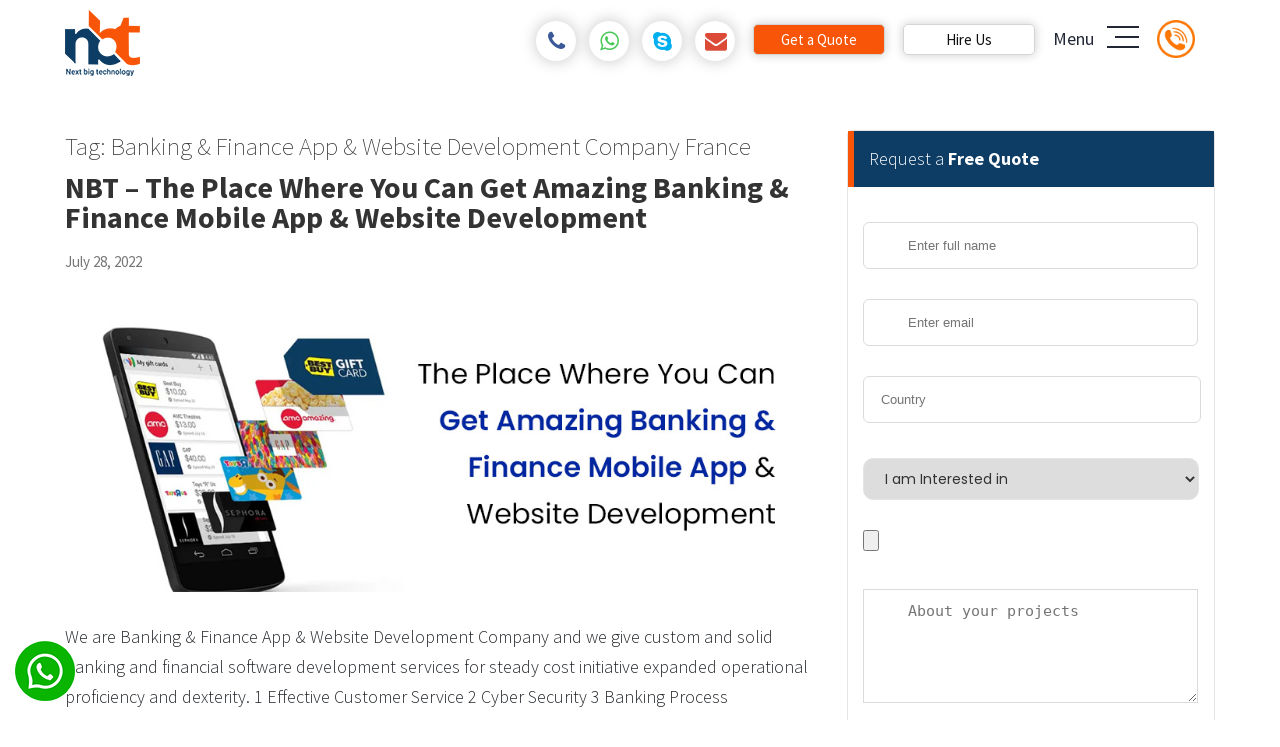

--- FILE ---
content_type: text/html; charset=UTF-8
request_url: https://nextbigtechnology.com/tag/banking-finance-app-website-development-company-france/
body_size: 87714
content:
<!DOCTYPE html>
<html lang="en-US" class="no-js">
<head><meta charset="UTF-8"><script>if(navigator.userAgent.match(/MSIE|Internet Explorer/i)||navigator.userAgent.match(/Trident\/7\..*?rv:11/i)){var href=document.location.href;if(!href.match(/[?&]nowprocket/)){if(href.indexOf("?")==-1){if(href.indexOf("#")==-1){document.location.href=href+"?nowprocket=1"}else{document.location.href=href.replace("#","?nowprocket=1#")}}else{if(href.indexOf("#")==-1){document.location.href=href+"&nowprocket=1"}else{document.location.href=href.replace("#","&nowprocket=1#")}}}}</script><script>(()=>{class RocketLazyLoadScripts{constructor(){this.v="2.0.3",this.userEvents=["keydown","keyup","mousedown","mouseup","mousemove","mouseover","mouseenter","mouseout","mouseleave","touchmove","touchstart","touchend","touchcancel","wheel","click","dblclick","input","visibilitychange"],this.attributeEvents=["onblur","onclick","oncontextmenu","ondblclick","onfocus","onmousedown","onmouseenter","onmouseleave","onmousemove","onmouseout","onmouseover","onmouseup","onmousewheel","onscroll","onsubmit"]}async t(){this.i(),this.o(),/iP(ad|hone)/.test(navigator.userAgent)&&this.h(),this.u(),this.l(this),this.m(),this.k(this),this.p(this),this._(),await Promise.all([this.R(),this.L()]),this.lastBreath=Date.now(),this.S(this),this.P(),this.D(),this.O(),this.M(),await this.C(this.delayedScripts.normal),await this.C(this.delayedScripts.defer),await this.C(this.delayedScripts.async),this.F("domReady"),await this.T(),await this.j(),await this.I(),this.F("windowLoad"),await this.A(),window.dispatchEvent(new Event("rocket-allScriptsLoaded")),this.everythingLoaded=!0,this.lastTouchEnd&&await new Promise((t=>setTimeout(t,500-Date.now()+this.lastTouchEnd))),this.H(),this.F("all"),this.U(),this.W()}i(){this.CSPIssue=sessionStorage.getItem("rocketCSPIssue"),document.addEventListener("securitypolicyviolation",(t=>{this.CSPIssue||"script-src-elem"!==t.violatedDirective||"data"!==t.blockedURI||(this.CSPIssue=!0,sessionStorage.setItem("rocketCSPIssue",!0))}),{isRocket:!0})}o(){window.addEventListener("pageshow",(t=>{this.persisted=t.persisted,this.realWindowLoadedFired=!0}),{isRocket:!0}),window.addEventListener("pagehide",(()=>{this.onFirstUserAction=null}),{isRocket:!0})}h(){let t;function e(e){t=e}window.addEventListener("touchstart",e,{isRocket:!0}),window.addEventListener("touchend",(function i(o){Math.abs(o.changedTouches[0].pageX-t.changedTouches[0].pageX)<10&&Math.abs(o.changedTouches[0].pageY-t.changedTouches[0].pageY)<10&&o.timeStamp-t.timeStamp<200&&(o.target.dispatchEvent(new PointerEvent("click",{target:o.target,bubbles:!0,cancelable:!0,detail:1})),event.preventDefault(),window.removeEventListener("touchstart",e,{isRocket:!0}),window.removeEventListener("touchend",i,{isRocket:!0}))}),{isRocket:!0})}q(t){this.userActionTriggered||("mousemove"!==t.type||this.firstMousemoveIgnored?"keyup"===t.type||"mouseover"===t.type||"mouseout"===t.type||(this.userActionTriggered=!0,this.onFirstUserAction&&this.onFirstUserAction()):this.firstMousemoveIgnored=!0),"click"===t.type&&t.preventDefault(),this.savedUserEvents.length>0&&(t.stopPropagation(),t.stopImmediatePropagation()),"touchstart"===this.lastEvent&&"touchend"===t.type&&(this.lastTouchEnd=Date.now()),"click"===t.type&&(this.lastTouchEnd=0),this.lastEvent=t.type,this.savedUserEvents.push(t)}u(){this.savedUserEvents=[],this.userEventHandler=this.q.bind(this),this.userEvents.forEach((t=>window.addEventListener(t,this.userEventHandler,{passive:!1,isRocket:!0})))}U(){this.userEvents.forEach((t=>window.removeEventListener(t,this.userEventHandler,{passive:!1,isRocket:!0}))),this.savedUserEvents.forEach((t=>{t.target.dispatchEvent(new window[t.constructor.name](t.type,t))}))}m(){this.eventsMutationObserver=new MutationObserver((t=>{const e="return false";for(const i of t){if("attributes"===i.type){const t=i.target.getAttribute(i.attributeName);t&&t!==e&&(i.target.setAttribute("data-rocket-"+i.attributeName,t),i.target["rocket"+i.attributeName]=new Function("event",t),i.target.setAttribute(i.attributeName,e))}"childList"===i.type&&i.addedNodes.forEach((t=>{if(t.nodeType===Node.ELEMENT_NODE)for(const i of t.attributes)this.attributeEvents.includes(i.name)&&i.value&&""!==i.value&&(t.setAttribute("data-rocket-"+i.name,i.value),t["rocket"+i.name]=new Function("event",i.value),t.setAttribute(i.name,e))}))}})),this.eventsMutationObserver.observe(document,{subtree:!0,childList:!0,attributeFilter:this.attributeEvents})}H(){this.eventsMutationObserver.disconnect(),this.attributeEvents.forEach((t=>{document.querySelectorAll("[data-rocket-"+t+"]").forEach((e=>{e.setAttribute(t,e.getAttribute("data-rocket-"+t)),e.removeAttribute("data-rocket-"+t)}))}))}k(t){Object.defineProperty(HTMLElement.prototype,"onclick",{get(){return this.rocketonclick||null},set(e){this.rocketonclick=e,this.setAttribute(t.everythingLoaded?"onclick":"data-rocket-onclick","this.rocketonclick(event)")}})}S(t){function e(e,i){let o=e[i];e[i]=null,Object.defineProperty(e,i,{get:()=>o,set(s){t.everythingLoaded?o=s:e["rocket"+i]=o=s}})}e(document,"onreadystatechange"),e(window,"onload"),e(window,"onpageshow");try{Object.defineProperty(document,"readyState",{get:()=>t.rocketReadyState,set(e){t.rocketReadyState=e},configurable:!0}),document.readyState="loading"}catch(t){console.log("WPRocket DJE readyState conflict, bypassing")}}l(t){this.originalAddEventListener=EventTarget.prototype.addEventListener,this.originalRemoveEventListener=EventTarget.prototype.removeEventListener,this.savedEventListeners=[],EventTarget.prototype.addEventListener=function(e,i,o){o&&o.isRocket||!t.B(e,this)&&!t.userEvents.includes(e)||t.B(e,this)&&!t.userActionTriggered||e.startsWith("rocket-")||t.everythingLoaded?t.originalAddEventListener.call(this,e,i,o):t.savedEventListeners.push({target:this,remove:!1,type:e,func:i,options:o})},EventTarget.prototype.removeEventListener=function(e,i,o){o&&o.isRocket||!t.B(e,this)&&!t.userEvents.includes(e)||t.B(e,this)&&!t.userActionTriggered||e.startsWith("rocket-")||t.everythingLoaded?t.originalRemoveEventListener.call(this,e,i,o):t.savedEventListeners.push({target:this,remove:!0,type:e,func:i,options:o})}}F(t){"all"===t&&(EventTarget.prototype.addEventListener=this.originalAddEventListener,EventTarget.prototype.removeEventListener=this.originalRemoveEventListener),this.savedEventListeners=this.savedEventListeners.filter((e=>{let i=e.type,o=e.target||window;return"domReady"===t&&"DOMContentLoaded"!==i&&"readystatechange"!==i||("windowLoad"===t&&"load"!==i&&"readystatechange"!==i&&"pageshow"!==i||(this.B(i,o)&&(i="rocket-"+i),e.remove?o.removeEventListener(i,e.func,e.options):o.addEventListener(i,e.func,e.options),!1))}))}p(t){let e;function i(e){return t.everythingLoaded?e:e.split(" ").map((t=>"load"===t||t.startsWith("load.")?"rocket-jquery-load":t)).join(" ")}function o(o){function s(e){const s=o.fn[e];o.fn[e]=o.fn.init.prototype[e]=function(){return this[0]===window&&t.userActionTriggered&&("string"==typeof arguments[0]||arguments[0]instanceof String?arguments[0]=i(arguments[0]):"object"==typeof arguments[0]&&Object.keys(arguments[0]).forEach((t=>{const e=arguments[0][t];delete arguments[0][t],arguments[0][i(t)]=e}))),s.apply(this,arguments),this}}if(o&&o.fn&&!t.allJQueries.includes(o)){const e={DOMContentLoaded:[],"rocket-DOMContentLoaded":[]};for(const t in e)document.addEventListener(t,(()=>{e[t].forEach((t=>t()))}),{isRocket:!0});o.fn.ready=o.fn.init.prototype.ready=function(i){function s(){parseInt(o.fn.jquery)>2?setTimeout((()=>i.bind(document)(o))):i.bind(document)(o)}return t.realDomReadyFired?!t.userActionTriggered||t.fauxDomReadyFired?s():e["rocket-DOMContentLoaded"].push(s):e.DOMContentLoaded.push(s),o([])},s("on"),s("one"),s("off"),t.allJQueries.push(o)}e=o}t.allJQueries=[],o(window.jQuery),Object.defineProperty(window,"jQuery",{get:()=>e,set(t){o(t)}})}P(){const t=new Map;document.write=document.writeln=function(e){const i=document.currentScript,o=document.createRange(),s=i.parentElement;let n=t.get(i);void 0===n&&(n=i.nextSibling,t.set(i,n));const c=document.createDocumentFragment();o.setStart(c,0),c.appendChild(o.createContextualFragment(e)),s.insertBefore(c,n)}}async R(){return new Promise((t=>{this.userActionTriggered?t():this.onFirstUserAction=t}))}async L(){return new Promise((t=>{document.addEventListener("DOMContentLoaded",(()=>{this.realDomReadyFired=!0,t()}),{isRocket:!0})}))}async I(){return this.realWindowLoadedFired?Promise.resolve():new Promise((t=>{window.addEventListener("load",t,{isRocket:!0})}))}M(){this.pendingScripts=[];this.scriptsMutationObserver=new MutationObserver((t=>{for(const e of t)e.addedNodes.forEach((t=>{"SCRIPT"!==t.tagName||t.noModule||t.isWPRocket||this.pendingScripts.push({script:t,promise:new Promise((e=>{const i=()=>{const i=this.pendingScripts.findIndex((e=>e.script===t));i>=0&&this.pendingScripts.splice(i,1),e()};t.addEventListener("load",i,{isRocket:!0}),t.addEventListener("error",i,{isRocket:!0}),setTimeout(i,1e3)}))})}))})),this.scriptsMutationObserver.observe(document,{childList:!0,subtree:!0})}async j(){await this.J(),this.pendingScripts.length?(await this.pendingScripts[0].promise,await this.j()):this.scriptsMutationObserver.disconnect()}D(){this.delayedScripts={normal:[],async:[],defer:[]},document.querySelectorAll("script[type$=rocketlazyloadscript]").forEach((t=>{t.hasAttribute("data-rocket-src")?t.hasAttribute("async")&&!1!==t.async?this.delayedScripts.async.push(t):t.hasAttribute("defer")&&!1!==t.defer||"module"===t.getAttribute("data-rocket-type")?this.delayedScripts.defer.push(t):this.delayedScripts.normal.push(t):this.delayedScripts.normal.push(t)}))}async _(){await this.L();let t=[];document.querySelectorAll("script[type$=rocketlazyloadscript][data-rocket-src]").forEach((e=>{let i=e.getAttribute("data-rocket-src");if(i&&!i.startsWith("data:")){i.startsWith("//")&&(i=location.protocol+i);try{const o=new URL(i).origin;o!==location.origin&&t.push({src:o,crossOrigin:e.crossOrigin||"module"===e.getAttribute("data-rocket-type")})}catch(t){}}})),t=[...new Map(t.map((t=>[JSON.stringify(t),t]))).values()],this.N(t,"preconnect")}async $(t){if(await this.G(),!0!==t.noModule||!("noModule"in HTMLScriptElement.prototype))return new Promise((e=>{let i;function o(){(i||t).setAttribute("data-rocket-status","executed"),e()}try{if(navigator.userAgent.includes("Firefox/")||""===navigator.vendor||this.CSPIssue)i=document.createElement("script"),[...t.attributes].forEach((t=>{let e=t.nodeName;"type"!==e&&("data-rocket-type"===e&&(e="type"),"data-rocket-src"===e&&(e="src"),i.setAttribute(e,t.nodeValue))})),t.text&&(i.text=t.text),t.nonce&&(i.nonce=t.nonce),i.hasAttribute("src")?(i.addEventListener("load",o,{isRocket:!0}),i.addEventListener("error",(()=>{i.setAttribute("data-rocket-status","failed-network"),e()}),{isRocket:!0}),setTimeout((()=>{i.isConnected||e()}),1)):(i.text=t.text,o()),i.isWPRocket=!0,t.parentNode.replaceChild(i,t);else{const i=t.getAttribute("data-rocket-type"),s=t.getAttribute("data-rocket-src");i?(t.type=i,t.removeAttribute("data-rocket-type")):t.removeAttribute("type"),t.addEventListener("load",o,{isRocket:!0}),t.addEventListener("error",(i=>{this.CSPIssue&&i.target.src.startsWith("data:")?(console.log("WPRocket: CSP fallback activated"),t.removeAttribute("src"),this.$(t).then(e)):(t.setAttribute("data-rocket-status","failed-network"),e())}),{isRocket:!0}),s?(t.fetchPriority="high",t.removeAttribute("data-rocket-src"),t.src=s):t.src="data:text/javascript;base64,"+window.btoa(unescape(encodeURIComponent(t.text)))}}catch(i){t.setAttribute("data-rocket-status","failed-transform"),e()}}));t.setAttribute("data-rocket-status","skipped")}async C(t){const e=t.shift();return e?(e.isConnected&&await this.$(e),this.C(t)):Promise.resolve()}O(){this.N([...this.delayedScripts.normal,...this.delayedScripts.defer,...this.delayedScripts.async],"preload")}N(t,e){this.trash=this.trash||[];let i=!0;var o=document.createDocumentFragment();t.forEach((t=>{const s=t.getAttribute&&t.getAttribute("data-rocket-src")||t.src;if(s&&!s.startsWith("data:")){const n=document.createElement("link");n.href=s,n.rel=e,"preconnect"!==e&&(n.as="script",n.fetchPriority=i?"high":"low"),t.getAttribute&&"module"===t.getAttribute("data-rocket-type")&&(n.crossOrigin=!0),t.crossOrigin&&(n.crossOrigin=t.crossOrigin),t.integrity&&(n.integrity=t.integrity),t.nonce&&(n.nonce=t.nonce),o.appendChild(n),this.trash.push(n),i=!1}})),document.head.appendChild(o)}W(){this.trash.forEach((t=>t.remove()))}async T(){try{document.readyState="interactive"}catch(t){}this.fauxDomReadyFired=!0;try{await this.G(),document.dispatchEvent(new Event("rocket-readystatechange")),await this.G(),document.rocketonreadystatechange&&document.rocketonreadystatechange(),await this.G(),document.dispatchEvent(new Event("rocket-DOMContentLoaded")),await this.G(),window.dispatchEvent(new Event("rocket-DOMContentLoaded"))}catch(t){console.error(t)}}async A(){try{document.readyState="complete"}catch(t){}try{await this.G(),document.dispatchEvent(new Event("rocket-readystatechange")),await this.G(),document.rocketonreadystatechange&&document.rocketonreadystatechange(),await this.G(),window.dispatchEvent(new Event("rocket-load")),await this.G(),window.rocketonload&&window.rocketonload(),await this.G(),this.allJQueries.forEach((t=>t(window).trigger("rocket-jquery-load"))),await this.G();const t=new Event("rocket-pageshow");t.persisted=this.persisted,window.dispatchEvent(t),await this.G(),window.rocketonpageshow&&window.rocketonpageshow({persisted:this.persisted})}catch(t){console.error(t)}}async G(){Date.now()-this.lastBreath>45&&(await this.J(),this.lastBreath=Date.now())}async J(){return document.hidden?new Promise((t=>setTimeout(t))):new Promise((t=>requestAnimationFrame(t)))}B(t,e){return e===document&&"readystatechange"===t||(e===document&&"DOMContentLoaded"===t||(e===window&&"DOMContentLoaded"===t||(e===window&&"load"===t||e===window&&"pageshow"===t)))}static run(){(new RocketLazyLoadScripts).t()}}RocketLazyLoadScripts.run()})();</script>

<meta name="p:domain_verify" content="e3132940974057fa6c31a69470f5c352"/>
<meta name="viewport" content="width=device-width, initial-scale=1">
<link rel="shortcut icon" href="https://nextbigtechnology.com/wp-content/themes/nbt/images/favicon.png">
    <link data-minify="1" rel="stylesheet" type="text/css" href="https://nextbigtechnology.com/wp-content/cache/background-css/1/nextbigtechnology.com/wp-content/cache/min/1/wp-content/themes/nbt/style-home-22.css?ver=1764682650&wpr_t=1764897279" media="screen" />
    <link data-minify="1" rel="stylesheet" type="text/css" href="https://nextbigtechnology.com/wp-content/cache/min/1/wp-content/themes/nbt/font-awesome.css?ver=1764682650" media="screen" /> 
    

<script type='application/ld+json'>
{
"@context": "https://www.schema.org",
"@type": "Organization",
"name": "Next Big Technology",
"url": "https://nextbigtechnology.com/",
"sameAs": [
"https://www.facebook.com/NEXTBIGTECHNOLOGY/",
"https://twitter.com/hashtag/nextbigtechnology",
"https://in.linkedin.com/company/next-big-technology",
"https://clutch.co/profile/next-big-technology",
"https://www.goodfirms.co/company/next-big-technology-nbt",
"https://extract.co/nextbigtechnology"
],
"logo": "https://nextbigtechnology.com/wp-content/uploads/2017/10/cropped-logo.png",
"description": "We are one of the Top Web &amp; Mobile App Development Company. Our team is expertise in developling top notch Web and Mobile Applications.",
"address": {
"@type": "PostalAddress",
"streetAddress": "21101 NE 24 CT",
"addressLocality": "Miami",
"addressRegion": "FL",
"postalCode": "33180",
"addressCountry": "USA"
},
"openingHours": "Mo 08:00-20:00 Tu 08:00-20:00 We 08:00-20:00 Th 08:00-20:00 Fr 08:00-20:00 Sa 08:00-20:00"
}
</script>
<script type="application/ld+json">
{"@context" : "https://schema.org",
 "@type" : "Organization",  
  "name" : "Next Big Technology",
  "url" : "https://nextbigtechnology.com", 
  "logo": "https://nextbigtechnology.com/wp-content/uploads/2020/10/android-icon-96x96-1.png" }
</script>
<!-- <link rel="alternate" href="https://nextbigtechnology.com" hreflang="en-us" />  -->
<link rel="profile" href="https://gmpg.org/xfn/11">
<script type="rocketlazyloadscript">(function(html){html.className = html.className.replace(/\bno-js\b/,'js')})(document.documentElement);</script>
<meta name='robots' content='index, follow, max-image-preview:large, max-snippet:-1, max-video-preview:-1' />
	<style>img:is([sizes="auto" i], [sizes^="auto," i]) { contain-intrinsic-size: 3000px 1500px }</style>
	
	<!-- This site is optimized with the Yoast SEO plugin v26.5 - https://yoast.com/wordpress/plugins/seo/ -->
	<title>Banking &amp; Finance App &amp; Website Development Company France - Next Big Technology</title>
	<link rel="canonical" href="https://nextbigtechnology.com/tag/banking-finance-app-website-development-company-france/" />
	<meta property="og:locale" content="en_US" />
	<meta property="og:type" content="article" />
	<meta property="og:title" content="Banking &amp; Finance App &amp; Website Development Company France - Next Big Technology" />
	<meta property="og:url" content="https://nextbigtechnology.com/tag/banking-finance-app-website-development-company-france/" />
	<meta property="og:site_name" content="Next Big Technology" />
	<meta name="twitter:card" content="summary_large_image" />
	<script type="application/ld+json" class="yoast-schema-graph">{"@context":"https://schema.org","@graph":[{"@type":"CollectionPage","@id":"https://nextbigtechnology.com/tag/banking-finance-app-website-development-company-france/","url":"https://nextbigtechnology.com/tag/banking-finance-app-website-development-company-france/","name":"Banking &amp; Finance App &amp; Website Development Company France - Next Big Technology","isPartOf":{"@id":"https://nextbigtechnology.com/#website"},"primaryImageOfPage":{"@id":"https://nextbigtechnology.com/tag/banking-finance-app-website-development-company-france/#primaryimage"},"image":{"@id":"https://nextbigtechnology.com/tag/banking-finance-app-website-development-company-france/#primaryimage"},"thumbnailUrl":"https://nextbigtechnology.com/wp-content/uploads/2020/05/Amazing-Banking.jpg","breadcrumb":{"@id":"https://nextbigtechnology.com/tag/banking-finance-app-website-development-company-france/#breadcrumb"},"inLanguage":"en-US"},{"@type":"ImageObject","inLanguage":"en-US","@id":"https://nextbigtechnology.com/tag/banking-finance-app-website-development-company-france/#primaryimage","url":"https://nextbigtechnology.com/wp-content/uploads/2020/05/Amazing-Banking.jpg","contentUrl":"https://nextbigtechnology.com/wp-content/uploads/2020/05/Amazing-Banking.jpg","width":960,"height":400,"caption":"Banking & Finance App & Website Development Company"},{"@type":"BreadcrumbList","@id":"https://nextbigtechnology.com/tag/banking-finance-app-website-development-company-france/#breadcrumb","itemListElement":[{"@type":"ListItem","position":1,"name":"Home","item":"https://nextbigtechnology.com/"},{"@type":"ListItem","position":2,"name":"Banking &amp; Finance App &amp; Website Development Company France"}]},{"@type":"WebSite","@id":"https://nextbigtechnology.com/#website","url":"https://nextbigtechnology.com/","name":"Next Big Technology","description":"Web &amp; App Development Company | AI APP Development","publisher":{"@id":"https://nextbigtechnology.com/#organization"},"alternateName":"NBT","potentialAction":[{"@type":"SearchAction","target":{"@type":"EntryPoint","urlTemplate":"https://nextbigtechnology.com/?s={search_term_string}"},"query-input":{"@type":"PropertyValueSpecification","valueRequired":true,"valueName":"search_term_string"}}],"inLanguage":"en-US"},{"@type":"Organization","@id":"https://nextbigtechnology.com/#organization","name":"Next Big Technology Pvt Ltd","alternateName":"Next Big Technology(NBT)","url":"https://nextbigtechnology.com/","logo":{"@type":"ImageObject","inLanguage":"en-US","@id":"https://nextbigtechnology.com/#/schema/logo/image/","url":"https://nextbigtechnology.com/wp-content/uploads/2020/02/nbt_logo.png","contentUrl":"https://nextbigtechnology.com/wp-content/uploads/2020/02/nbt_logo.png","width":115,"height":102,"caption":"Next Big Technology Pvt Ltd"},"image":{"@id":"https://nextbigtechnology.com/#/schema/logo/image/"},"sameAs":["https://www.facebook.com/NEXTBIGTECHNOLOGY","https://www.linkedin.com/company/next-big-technology/","https://www.instagram.com/next_big_technology/","https://in.pinterest.com/nextbigtechnology/"]}]}</script>
	<!-- / Yoast SEO plugin. -->



<link rel="alternate" type="application/rss+xml" title="Next Big Technology &raquo; Feed" href="https://nextbigtechnology.com/feed/" />
<link rel="alternate" type="application/rss+xml" title="Next Big Technology &raquo; Comments Feed" href="https://nextbigtechnology.com/comments/feed/" />
<link rel="alternate" type="application/rss+xml" title="Next Big Technology &raquo; Banking &amp; Finance App &amp; Website Development Company France Tag Feed" href="https://nextbigtechnology.com/tag/banking-finance-app-website-development-company-france/feed/" />
		<!-- This site uses the Google Analytics by MonsterInsights plugin v9.6.1 - Using Analytics tracking - https://www.monsterinsights.com/ -->
							<script type="rocketlazyloadscript" data-rocket-src="//www.googletagmanager.com/gtag/js?id=G-WCQX2257B6"  data-cfasync="false" data-wpfc-render="false" data-rocket-type="text/javascript" async></script>
			<script type="rocketlazyloadscript" data-cfasync="false" data-wpfc-render="false" data-rocket-type="text/javascript">
				var mi_version = '9.6.1';
				var mi_track_user = true;
				var mi_no_track_reason = '';
								var MonsterInsightsDefaultLocations = {"page_location":"https:\/\/nextbigtechnology.com\/tag\/banking-finance-app-website-development-company-france\/"};
								if ( typeof MonsterInsightsPrivacyGuardFilter === 'function' ) {
					var MonsterInsightsLocations = (typeof MonsterInsightsExcludeQuery === 'object') ? MonsterInsightsPrivacyGuardFilter( MonsterInsightsExcludeQuery ) : MonsterInsightsPrivacyGuardFilter( MonsterInsightsDefaultLocations );
				} else {
					var MonsterInsightsLocations = (typeof MonsterInsightsExcludeQuery === 'object') ? MonsterInsightsExcludeQuery : MonsterInsightsDefaultLocations;
				}

								var disableStrs = [
										'ga-disable-G-WCQX2257B6',
									];

				/* Function to detect opted out users */
				function __gtagTrackerIsOptedOut() {
					for (var index = 0; index < disableStrs.length; index++) {
						if (document.cookie.indexOf(disableStrs[index] + '=true') > -1) {
							return true;
						}
					}

					return false;
				}

				/* Disable tracking if the opt-out cookie exists. */
				if (__gtagTrackerIsOptedOut()) {
					for (var index = 0; index < disableStrs.length; index++) {
						window[disableStrs[index]] = true;
					}
				}

				/* Opt-out function */
				function __gtagTrackerOptout() {
					for (var index = 0; index < disableStrs.length; index++) {
						document.cookie = disableStrs[index] + '=true; expires=Thu, 31 Dec 2099 23:59:59 UTC; path=/';
						window[disableStrs[index]] = true;
					}
				}

				if ('undefined' === typeof gaOptout) {
					function gaOptout() {
						__gtagTrackerOptout();
					}
				}
								window.dataLayer = window.dataLayer || [];

				window.MonsterInsightsDualTracker = {
					helpers: {},
					trackers: {},
				};
				if (mi_track_user) {
					function __gtagDataLayer() {
						dataLayer.push(arguments);
					}

					function __gtagTracker(type, name, parameters) {
						if (!parameters) {
							parameters = {};
						}

						if (parameters.send_to) {
							__gtagDataLayer.apply(null, arguments);
							return;
						}

						if (type === 'event') {
														parameters.send_to = monsterinsights_frontend.v4_id;
							var hookName = name;
							if (typeof parameters['event_category'] !== 'undefined') {
								hookName = parameters['event_category'] + ':' + name;
							}

							if (typeof MonsterInsightsDualTracker.trackers[hookName] !== 'undefined') {
								MonsterInsightsDualTracker.trackers[hookName](parameters);
							} else {
								__gtagDataLayer('event', name, parameters);
							}
							
						} else {
							__gtagDataLayer.apply(null, arguments);
						}
					}

					__gtagTracker('js', new Date());
					__gtagTracker('set', {
						'developer_id.dZGIzZG': true,
											});
					if ( MonsterInsightsLocations.page_location ) {
						__gtagTracker('set', MonsterInsightsLocations);
					}
										__gtagTracker('config', 'G-WCQX2257B6', {"forceSSL":"true"} );
															window.gtag = __gtagTracker;										(function () {
						/* https://developers.google.com/analytics/devguides/collection/analyticsjs/ */
						/* ga and __gaTracker compatibility shim. */
						var noopfn = function () {
							return null;
						};
						var newtracker = function () {
							return new Tracker();
						};
						var Tracker = function () {
							return null;
						};
						var p = Tracker.prototype;
						p.get = noopfn;
						p.set = noopfn;
						p.send = function () {
							var args = Array.prototype.slice.call(arguments);
							args.unshift('send');
							__gaTracker.apply(null, args);
						};
						var __gaTracker = function () {
							var len = arguments.length;
							if (len === 0) {
								return;
							}
							var f = arguments[len - 1];
							if (typeof f !== 'object' || f === null || typeof f.hitCallback !== 'function') {
								if ('send' === arguments[0]) {
									var hitConverted, hitObject = false, action;
									if ('event' === arguments[1]) {
										if ('undefined' !== typeof arguments[3]) {
											hitObject = {
												'eventAction': arguments[3],
												'eventCategory': arguments[2],
												'eventLabel': arguments[4],
												'value': arguments[5] ? arguments[5] : 1,
											}
										}
									}
									if ('pageview' === arguments[1]) {
										if ('undefined' !== typeof arguments[2]) {
											hitObject = {
												'eventAction': 'page_view',
												'page_path': arguments[2],
											}
										}
									}
									if (typeof arguments[2] === 'object') {
										hitObject = arguments[2];
									}
									if (typeof arguments[5] === 'object') {
										Object.assign(hitObject, arguments[5]);
									}
									if ('undefined' !== typeof arguments[1].hitType) {
										hitObject = arguments[1];
										if ('pageview' === hitObject.hitType) {
											hitObject.eventAction = 'page_view';
										}
									}
									if (hitObject) {
										action = 'timing' === arguments[1].hitType ? 'timing_complete' : hitObject.eventAction;
										hitConverted = mapArgs(hitObject);
										__gtagTracker('event', action, hitConverted);
									}
								}
								return;
							}

							function mapArgs(args) {
								var arg, hit = {};
								var gaMap = {
									'eventCategory': 'event_category',
									'eventAction': 'event_action',
									'eventLabel': 'event_label',
									'eventValue': 'event_value',
									'nonInteraction': 'non_interaction',
									'timingCategory': 'event_category',
									'timingVar': 'name',
									'timingValue': 'value',
									'timingLabel': 'event_label',
									'page': 'page_path',
									'location': 'page_location',
									'title': 'page_title',
									'referrer' : 'page_referrer',
								};
								for (arg in args) {
																		if (!(!args.hasOwnProperty(arg) || !gaMap.hasOwnProperty(arg))) {
										hit[gaMap[arg]] = args[arg];
									} else {
										hit[arg] = args[arg];
									}
								}
								return hit;
							}

							try {
								f.hitCallback();
							} catch (ex) {
							}
						};
						__gaTracker.create = newtracker;
						__gaTracker.getByName = newtracker;
						__gaTracker.getAll = function () {
							return [];
						};
						__gaTracker.remove = noopfn;
						__gaTracker.loaded = true;
						window['__gaTracker'] = __gaTracker;
					})();
									} else {
										console.log("");
					(function () {
						function __gtagTracker() {
							return null;
						}

						window['__gtagTracker'] = __gtagTracker;
						window['gtag'] = __gtagTracker;
					})();
									}
			</script>
				<!-- / Google Analytics by MonsterInsights -->
		<style id='wp-emoji-styles-inline-css' type='text/css'>

	img.wp-smiley, img.emoji {
		display: inline !important;
		border: none !important;
		box-shadow: none !important;
		height: 1em !important;
		width: 1em !important;
		margin: 0 0.07em !important;
		vertical-align: -0.1em !important;
		background: none !important;
		padding: 0 !important;
	}
</style>
<link rel='stylesheet' id='wp-block-library-css' href='https://nextbigtechnology.com/wp-includes/css/dist/block-library/style.min.css?ver=6.8.2' type='text/css' media='all' />
<style id='classic-theme-styles-inline-css' type='text/css'>
/*! This file is auto-generated */
.wp-block-button__link{color:#fff;background-color:#32373c;border-radius:9999px;box-shadow:none;text-decoration:none;padding:calc(.667em + 2px) calc(1.333em + 2px);font-size:1.125em}.wp-block-file__button{background:#32373c;color:#fff;text-decoration:none}
</style>
<style id='pdfp-pdfposter-style-inline-css' type='text/css'>
.pdfp_wrapper .pdf{position:relative}.pdfp_wrapper.pdfp_popup_enabled .iframe_wrapper{display:none}.pdfp_wrapper.pdfp_popup_enabled .iframe_wrapper:fullscreen{display:block}.pdfp_wrapper .iframe_wrapper{height:100%;width:100%}.pdfp_wrapper .iframe_wrapper:fullscreen iframe{height:100vh!important}.pdfp_wrapper .iframe_wrapper iframe{width:100%}.pdfp_wrapper .iframe_wrapper .close{background:#fff;border:1px solid #ddd;border-radius:3px;color:#222;cursor:pointer;display:none;font-family:sans-serif;font-size:36px;line-height:100%;padding:0 7px;position:absolute;right:12px;top:35px;z-index:9999}.pdfp_wrapper .iframe_wrapper:fullscreen .close{display:block}.pdfp_wrapper .pdfp_fullscreen_close{display:none}.pdfp_wrapper.pdfp_fullscreen_opened .pdfp_fullscreen_close{align-items:center;background:#fff;border-radius:3px;color:#222;cursor:pointer;display:flex;font-size:35px;height:30px;justify-content:center;overflow:hidden;padding-bottom:4px;position:fixed;right:20px;top:20px;width:32px}.pdfp_wrapper.pdfp_fullscreen_opened .pdfp_fullscreen_overlay{background:#2229;height:100%;left:0;position:fixed;top:0;width:100%}.pdfp_wrapper.pdfp_fullscreen_opened .iframe_wrapper{display:block;height:90vh;left:50%;max-width:95%;position:fixed;top:50%;transform:translate(-50%,-50%);width:900px;z-index:99999999999}.pdfp_wrapper iframe{border:none;outline:none}.pdfp-adobe-viewer{border:1px solid #ddd;border-radius:3px;cursor:pointer;outline:none;text-decoration:none}.pdfp_download{margin-right:15px}.cta_wrapper{margin-bottom:10px;text-align:left}.cta_wrapper button{cursor:pointer}.pdfp_wrapper p{margin:10px 0;text-align:center}.popout-disabled{height:50px;position:absolute;right:12px;top:12px;width:50px}.pdfp_wrapper iframe{max-width:100%}.ViewSDK_hideOverflow[data-align=center]{margin-left:auto;margin-right:auto}.ViewSDK_hideOverflow[data-align=left]{margin-right:auto}.ViewSDK_hideOverflow[data-align=right]{margin-left:auto}@media screen and (max-width:768px){.pdfp_wrapper iframe{height:calc(100vw + 120px)}}@media screen and (max-width:576px){.cta_wrapper .pdfp_download{margin-bottom:10px;margin-right:0}.cta_wrapper .pdfp_download button{margin-right:0!important}.cta_wrapper{align-items:center;display:flex;flex-direction:column}}
.pdfp_wrapper .pdf{position:relative}.pdfp_wrapper .iframe_wrapper{height:100%;width:100%}.pdfp_wrapper .iframe_wrapper:fullscreen iframe{height:100vh!important}.pdfp_wrapper .iframe_wrapper iframe{width:100%}.pdfp_wrapper .iframe_wrapper .close{background:#fff;border:1px solid #ddd;border-radius:3px;color:#222;cursor:pointer;display:none;font-family:sans-serif;font-size:36px;line-height:100%;padding:0 7px;position:absolute;right:12px;top:35px;z-index:9999}.pdfp_wrapper .iframe_wrapper:fullscreen .close{display:block}.pdfp-adobe-viewer{border:1px solid #ddd;border-radius:3px;cursor:pointer;outline:none;text-decoration:none}.pdfp_download{margin-right:15px}.cta_wrapper{margin-bottom:10px}.pdfp_wrapper p{margin:10px 0;text-align:center}.popout-disabled{height:50px;position:absolute;right:12px;top:12px;width:50px}@media screen and (max-width:768px){.pdfp_wrapper iframe{height:calc(100vw + 120px)}}.ViewSDK_hideOverflow[data-align=center]{margin-left:auto;margin-right:auto}.ViewSDK_hideOverflow[data-align=left]{margin-right:auto}.ViewSDK_hideOverflow[data-align=right]{margin-left:auto}@media screen and (max-width:768px){.pdfp_wrapper iframe{height:calc(100vw + 120px)!important}}@media screen and (max-width:576px){.cta_wrapper .pdfp_download{margin-bottom:10px;margin-right:0}.cta_wrapper .pdfp_download button{margin-right:0!important}.cta_wrapper{align-items:center;display:flex;flex-direction:column}}

</style>
<style id='global-styles-inline-css' type='text/css'>
:root{--wp--preset--aspect-ratio--square: 1;--wp--preset--aspect-ratio--4-3: 4/3;--wp--preset--aspect-ratio--3-4: 3/4;--wp--preset--aspect-ratio--3-2: 3/2;--wp--preset--aspect-ratio--2-3: 2/3;--wp--preset--aspect-ratio--16-9: 16/9;--wp--preset--aspect-ratio--9-16: 9/16;--wp--preset--color--black: #000000;--wp--preset--color--cyan-bluish-gray: #abb8c3;--wp--preset--color--white: #ffffff;--wp--preset--color--pale-pink: #f78da7;--wp--preset--color--vivid-red: #cf2e2e;--wp--preset--color--luminous-vivid-orange: #ff6900;--wp--preset--color--luminous-vivid-amber: #fcb900;--wp--preset--color--light-green-cyan: #7bdcb5;--wp--preset--color--vivid-green-cyan: #00d084;--wp--preset--color--pale-cyan-blue: #8ed1fc;--wp--preset--color--vivid-cyan-blue: #0693e3;--wp--preset--color--vivid-purple: #9b51e0;--wp--preset--gradient--vivid-cyan-blue-to-vivid-purple: linear-gradient(135deg,rgba(6,147,227,1) 0%,rgb(155,81,224) 100%);--wp--preset--gradient--light-green-cyan-to-vivid-green-cyan: linear-gradient(135deg,rgb(122,220,180) 0%,rgb(0,208,130) 100%);--wp--preset--gradient--luminous-vivid-amber-to-luminous-vivid-orange: linear-gradient(135deg,rgba(252,185,0,1) 0%,rgba(255,105,0,1) 100%);--wp--preset--gradient--luminous-vivid-orange-to-vivid-red: linear-gradient(135deg,rgba(255,105,0,1) 0%,rgb(207,46,46) 100%);--wp--preset--gradient--very-light-gray-to-cyan-bluish-gray: linear-gradient(135deg,rgb(238,238,238) 0%,rgb(169,184,195) 100%);--wp--preset--gradient--cool-to-warm-spectrum: linear-gradient(135deg,rgb(74,234,220) 0%,rgb(151,120,209) 20%,rgb(207,42,186) 40%,rgb(238,44,130) 60%,rgb(251,105,98) 80%,rgb(254,248,76) 100%);--wp--preset--gradient--blush-light-purple: linear-gradient(135deg,rgb(255,206,236) 0%,rgb(152,150,240) 100%);--wp--preset--gradient--blush-bordeaux: linear-gradient(135deg,rgb(254,205,165) 0%,rgb(254,45,45) 50%,rgb(107,0,62) 100%);--wp--preset--gradient--luminous-dusk: linear-gradient(135deg,rgb(255,203,112) 0%,rgb(199,81,192) 50%,rgb(65,88,208) 100%);--wp--preset--gradient--pale-ocean: linear-gradient(135deg,rgb(255,245,203) 0%,rgb(182,227,212) 50%,rgb(51,167,181) 100%);--wp--preset--gradient--electric-grass: linear-gradient(135deg,rgb(202,248,128) 0%,rgb(113,206,126) 100%);--wp--preset--gradient--midnight: linear-gradient(135deg,rgb(2,3,129) 0%,rgb(40,116,252) 100%);--wp--preset--font-size--small: 13px;--wp--preset--font-size--medium: 20px;--wp--preset--font-size--large: 36px;--wp--preset--font-size--x-large: 42px;--wp--preset--spacing--20: 0.44rem;--wp--preset--spacing--30: 0.67rem;--wp--preset--spacing--40: 1rem;--wp--preset--spacing--50: 1.5rem;--wp--preset--spacing--60: 2.25rem;--wp--preset--spacing--70: 3.38rem;--wp--preset--spacing--80: 5.06rem;--wp--preset--shadow--natural: 6px 6px 9px rgba(0, 0, 0, 0.2);--wp--preset--shadow--deep: 12px 12px 50px rgba(0, 0, 0, 0.4);--wp--preset--shadow--sharp: 6px 6px 0px rgba(0, 0, 0, 0.2);--wp--preset--shadow--outlined: 6px 6px 0px -3px rgba(255, 255, 255, 1), 6px 6px rgba(0, 0, 0, 1);--wp--preset--shadow--crisp: 6px 6px 0px rgba(0, 0, 0, 1);}:where(.is-layout-flex){gap: 0.5em;}:where(.is-layout-grid){gap: 0.5em;}body .is-layout-flex{display: flex;}.is-layout-flex{flex-wrap: wrap;align-items: center;}.is-layout-flex > :is(*, div){margin: 0;}body .is-layout-grid{display: grid;}.is-layout-grid > :is(*, div){margin: 0;}:where(.wp-block-columns.is-layout-flex){gap: 2em;}:where(.wp-block-columns.is-layout-grid){gap: 2em;}:where(.wp-block-post-template.is-layout-flex){gap: 1.25em;}:where(.wp-block-post-template.is-layout-grid){gap: 1.25em;}.has-black-color{color: var(--wp--preset--color--black) !important;}.has-cyan-bluish-gray-color{color: var(--wp--preset--color--cyan-bluish-gray) !important;}.has-white-color{color: var(--wp--preset--color--white) !important;}.has-pale-pink-color{color: var(--wp--preset--color--pale-pink) !important;}.has-vivid-red-color{color: var(--wp--preset--color--vivid-red) !important;}.has-luminous-vivid-orange-color{color: var(--wp--preset--color--luminous-vivid-orange) !important;}.has-luminous-vivid-amber-color{color: var(--wp--preset--color--luminous-vivid-amber) !important;}.has-light-green-cyan-color{color: var(--wp--preset--color--light-green-cyan) !important;}.has-vivid-green-cyan-color{color: var(--wp--preset--color--vivid-green-cyan) !important;}.has-pale-cyan-blue-color{color: var(--wp--preset--color--pale-cyan-blue) !important;}.has-vivid-cyan-blue-color{color: var(--wp--preset--color--vivid-cyan-blue) !important;}.has-vivid-purple-color{color: var(--wp--preset--color--vivid-purple) !important;}.has-black-background-color{background-color: var(--wp--preset--color--black) !important;}.has-cyan-bluish-gray-background-color{background-color: var(--wp--preset--color--cyan-bluish-gray) !important;}.has-white-background-color{background-color: var(--wp--preset--color--white) !important;}.has-pale-pink-background-color{background-color: var(--wp--preset--color--pale-pink) !important;}.has-vivid-red-background-color{background-color: var(--wp--preset--color--vivid-red) !important;}.has-luminous-vivid-orange-background-color{background-color: var(--wp--preset--color--luminous-vivid-orange) !important;}.has-luminous-vivid-amber-background-color{background-color: var(--wp--preset--color--luminous-vivid-amber) !important;}.has-light-green-cyan-background-color{background-color: var(--wp--preset--color--light-green-cyan) !important;}.has-vivid-green-cyan-background-color{background-color: var(--wp--preset--color--vivid-green-cyan) !important;}.has-pale-cyan-blue-background-color{background-color: var(--wp--preset--color--pale-cyan-blue) !important;}.has-vivid-cyan-blue-background-color{background-color: var(--wp--preset--color--vivid-cyan-blue) !important;}.has-vivid-purple-background-color{background-color: var(--wp--preset--color--vivid-purple) !important;}.has-black-border-color{border-color: var(--wp--preset--color--black) !important;}.has-cyan-bluish-gray-border-color{border-color: var(--wp--preset--color--cyan-bluish-gray) !important;}.has-white-border-color{border-color: var(--wp--preset--color--white) !important;}.has-pale-pink-border-color{border-color: var(--wp--preset--color--pale-pink) !important;}.has-vivid-red-border-color{border-color: var(--wp--preset--color--vivid-red) !important;}.has-luminous-vivid-orange-border-color{border-color: var(--wp--preset--color--luminous-vivid-orange) !important;}.has-luminous-vivid-amber-border-color{border-color: var(--wp--preset--color--luminous-vivid-amber) !important;}.has-light-green-cyan-border-color{border-color: var(--wp--preset--color--light-green-cyan) !important;}.has-vivid-green-cyan-border-color{border-color: var(--wp--preset--color--vivid-green-cyan) !important;}.has-pale-cyan-blue-border-color{border-color: var(--wp--preset--color--pale-cyan-blue) !important;}.has-vivid-cyan-blue-border-color{border-color: var(--wp--preset--color--vivid-cyan-blue) !important;}.has-vivid-purple-border-color{border-color: var(--wp--preset--color--vivid-purple) !important;}.has-vivid-cyan-blue-to-vivid-purple-gradient-background{background: var(--wp--preset--gradient--vivid-cyan-blue-to-vivid-purple) !important;}.has-light-green-cyan-to-vivid-green-cyan-gradient-background{background: var(--wp--preset--gradient--light-green-cyan-to-vivid-green-cyan) !important;}.has-luminous-vivid-amber-to-luminous-vivid-orange-gradient-background{background: var(--wp--preset--gradient--luminous-vivid-amber-to-luminous-vivid-orange) !important;}.has-luminous-vivid-orange-to-vivid-red-gradient-background{background: var(--wp--preset--gradient--luminous-vivid-orange-to-vivid-red) !important;}.has-very-light-gray-to-cyan-bluish-gray-gradient-background{background: var(--wp--preset--gradient--very-light-gray-to-cyan-bluish-gray) !important;}.has-cool-to-warm-spectrum-gradient-background{background: var(--wp--preset--gradient--cool-to-warm-spectrum) !important;}.has-blush-light-purple-gradient-background{background: var(--wp--preset--gradient--blush-light-purple) !important;}.has-blush-bordeaux-gradient-background{background: var(--wp--preset--gradient--blush-bordeaux) !important;}.has-luminous-dusk-gradient-background{background: var(--wp--preset--gradient--luminous-dusk) !important;}.has-pale-ocean-gradient-background{background: var(--wp--preset--gradient--pale-ocean) !important;}.has-electric-grass-gradient-background{background: var(--wp--preset--gradient--electric-grass) !important;}.has-midnight-gradient-background{background: var(--wp--preset--gradient--midnight) !important;}.has-small-font-size{font-size: var(--wp--preset--font-size--small) !important;}.has-medium-font-size{font-size: var(--wp--preset--font-size--medium) !important;}.has-large-font-size{font-size: var(--wp--preset--font-size--large) !important;}.has-x-large-font-size{font-size: var(--wp--preset--font-size--x-large) !important;}
:where(.wp-block-post-template.is-layout-flex){gap: 1.25em;}:where(.wp-block-post-template.is-layout-grid){gap: 1.25em;}
:where(.wp-block-columns.is-layout-flex){gap: 2em;}:where(.wp-block-columns.is-layout-grid){gap: 2em;}
:root :where(.wp-block-pullquote){font-size: 1.5em;line-height: 1.6;}
</style>
<link data-minify="1" rel='stylesheet' id='wsc-css-css' href='https://nextbigtechnology.com/wp-content/cache/min/1/wp-content/plugins/Webcost_Calculator/assets/css/main.css?ver=1764682635' type='text/css' media='all' />
<link rel='stylesheet' id='cookie-notice-front-css' href='https://nextbigtechnology.com/wp-content/plugins/cookie-notice/css/front.min.css?ver=2.5.10' type='text/css' media='all' />
<link rel='stylesheet' id='nbcpf-intlTelInput-style-css' href='https://nextbigtechnology.com/wp-content/cache/background-css/1/nextbigtechnology.com/wp-content/plugins/country-phone-field-contact-form-7/assets/css/intlTelInput.min.css?ver=6.8.2&wpr_t=1764897279' type='text/css' media='all' />
<link rel='stylesheet' id='nbcpf-countryFlag-style-css' href='https://nextbigtechnology.com/wp-content/cache/background-css/1/nextbigtechnology.com/wp-content/plugins/country-phone-field-contact-form-7/assets/css/countrySelect.min.css?ver=6.8.2&wpr_t=1764897279' type='text/css' media='all' />
<link data-minify="1" rel='stylesheet' id='pdfp-public-css' href='https://nextbigtechnology.com/wp-content/cache/min/1/wp-content/plugins/pdf-poster/build/public.css?ver=1764682635' type='text/css' media='all' />
<style id='responsive-menu-inline-css' type='text/css'>
/** This file is major component of this plugin so please don't try to edit here. */
#rmp_menu_trigger-64628 {
  width: 40px;
  height: 35px;
  position: relative;
  top: 10px;
  border-radius: 5px;
  display: none;
  text-decoration: none;
  right: 0;
  background: #0d3d65;
  transition: transform 0.5s, background-color 0.5s;
}
#rmp_menu_trigger-64628:hover, #rmp_menu_trigger-64628:focus {
  background: #f85508;
  text-decoration: unset;
}
#rmp_menu_trigger-64628.is-active {
  background: #f85508;
}
#rmp_menu_trigger-64628 .rmp-trigger-box {
  width: 25px;
  color: #0d3d65;
}
#rmp_menu_trigger-64628 .rmp-trigger-icon-active, #rmp_menu_trigger-64628 .rmp-trigger-text-open {
  display: none;
}
#rmp_menu_trigger-64628.is-active .rmp-trigger-icon-active, #rmp_menu_trigger-64628.is-active .rmp-trigger-text-open {
  display: inline;
}
#rmp_menu_trigger-64628.is-active .rmp-trigger-icon-inactive, #rmp_menu_trigger-64628.is-active .rmp-trigger-text {
  display: none;
}
#rmp_menu_trigger-64628 .rmp-trigger-label {
  color: #0d3d65;
  pointer-events: none;
  line-height: 13px;
  font-family: inherit;
  font-size: 14px;
  display: inline;
  text-transform: inherit;
}
#rmp_menu_trigger-64628 .rmp-trigger-label.rmp-trigger-label-top {
  display: block;
  margin-bottom: 12px;
}
#rmp_menu_trigger-64628 .rmp-trigger-label.rmp-trigger-label-bottom {
  display: block;
  margin-top: 12px;
}
#rmp_menu_trigger-64628 .responsive-menu-pro-inner {
  display: block;
}
#rmp_menu_trigger-64628 .rmp-trigger-icon-inactive .rmp-font-icon {
  color: #ffffff;
}
#rmp_menu_trigger-64628 .responsive-menu-pro-inner, #rmp_menu_trigger-64628 .responsive-menu-pro-inner::before, #rmp_menu_trigger-64628 .responsive-menu-pro-inner::after {
  width: 25px;
  height: 3px;
  background-color: #ffffff;
  border-radius: 4px;
  position: absolute;
}
#rmp_menu_trigger-64628 .rmp-trigger-icon-active .rmp-font-icon {
  color: #ffffff;
}
#rmp_menu_trigger-64628.is-active .responsive-menu-pro-inner, #rmp_menu_trigger-64628.is-active .responsive-menu-pro-inner::before, #rmp_menu_trigger-64628.is-active .responsive-menu-pro-inner::after {
  background-color: #ffffff;
}
#rmp_menu_trigger-64628:hover .rmp-trigger-icon-inactive .rmp-font-icon {
  color: #ffffff;
}
#rmp_menu_trigger-64628:not(.is-active):hover .responsive-menu-pro-inner, #rmp_menu_trigger-64628:not(.is-active):hover .responsive-menu-pro-inner::before, #rmp_menu_trigger-64628:not(.is-active):hover .responsive-menu-pro-inner::after {
  background-color: #ffffff;
}
#rmp_menu_trigger-64628 .responsive-menu-pro-inner::before {
  top: 5px;
}
#rmp_menu_trigger-64628 .responsive-menu-pro-inner::after {
  bottom: 5px;
}
#rmp_menu_trigger-64628.is-active .responsive-menu-pro-inner::after {
  bottom: 0;
}
/* Hamburger menu styling */
@media screen and (max-width: 1149px) {
  /** Menu Title Style */
  /** Menu Additional Content Style */
  #rmp_menu_trigger-64628 {
    display: block;
  }
  #rmp-container-64628 {
    position: fixed;
    top: 0;
    margin: 0;
    transition: transform 0.5s;
    overflow: auto;
    display: block;
    width: 75%;
    background-color: #ffffff;
    background-image: var(--wpr-bg-13e03440-53d2-49ef-a5ae-83d60f4c4f9d);
    height: 100%;
    right: 0;
    padding-top: 0px;
    padding-left: 0px;
    padding-bottom: 0px;
    padding-right: 0px;
  }
  #rmp-menu-wrap-64628 {
    padding-top: 0px;
    padding-left: 0px;
    padding-bottom: 0px;
    padding-right: 0px;
    background-color: #ffffff;
  }
  #rmp-menu-wrap-64628 .rmp-menu, #rmp-menu-wrap-64628 .rmp-submenu {
    width: 100%;
    box-sizing: border-box;
    margin: 0;
    padding: 0;
  }
  #rmp-menu-wrap-64628 .rmp-submenu-depth-1 .rmp-menu-item-link {
    padding-left: 10%;
  }
  #rmp-menu-wrap-64628 .rmp-submenu-depth-2 .rmp-menu-item-link {
    padding-left: 15%;
  }
  #rmp-menu-wrap-64628 .rmp-submenu-depth-3 .rmp-menu-item-link {
    padding-left: 20%;
  }
  #rmp-menu-wrap-64628 .rmp-submenu-depth-4 .rmp-menu-item-link {
    padding-left: 25%;
  }
  #rmp-menu-wrap-64628 .rmp-submenu.rmp-submenu-open {
    display: block;
  }
  #rmp-menu-wrap-64628 .rmp-menu-item {
    width: 100%;
    list-style: none;
    margin: 0;
  }
  #rmp-menu-wrap-64628 .rmp-menu-item-link {
    height: 40px;
    line-height: 40px;
    font-size: 15px;
    border-bottom: 1px solid #212121;
    font-family: Manrope;
    color: #000000;
    text-align: left;
    background-color: #ffffff;
    font-weight: normal;
    letter-spacing: 0px;
    display: block;
    box-sizing: border-box;
    width: 100%;
    text-decoration: none;
    position: relative;
    overflow: hidden;
    transition: background-color 0.5s, border-color 0.5s, 0.5s;
    padding: 0 5%;
    padding-right: 50px;
  }
  #rmp-menu-wrap-64628 .rmp-menu-item-link:after, #rmp-menu-wrap-64628 .rmp-menu-item-link:before {
    display: none;
  }
  #rmp-menu-wrap-64628 .rmp-menu-item-link:hover, #rmp-menu-wrap-64628 .rmp-menu-item-link:focus {
    color: #ffffff;
    border-color: #212121;
    background-color: #0d3d65;
  }
  #rmp-menu-wrap-64628 .rmp-menu-item-link:focus {
    outline: none;
    border-color: unset;
    box-shadow: unset;
  }
  #rmp-menu-wrap-64628 .rmp-menu-item-link .rmp-font-icon {
    height: 40px;
    line-height: 40px;
    margin-right: 10px;
    font-size: 15px;
  }
  #rmp-menu-wrap-64628 .rmp-menu-current-item .rmp-menu-item-link {
    color: #ffffff;
    border-color: #ffffff;
    background-color: #0d3d65;
  }
  #rmp-menu-wrap-64628 .rmp-menu-current-item .rmp-menu-item-link:hover, #rmp-menu-wrap-64628 .rmp-menu-current-item .rmp-menu-item-link:focus {
    color: #000000;
    border-color: #3f3f3f;
    background-color: #0d3d65;
  }
  #rmp-menu-wrap-64628 .rmp-menu-subarrow {
    position: absolute;
    top: 0;
    bottom: 0;
    text-align: center;
    overflow: hidden;
    background-size: cover;
    overflow: hidden;
    right: 0;
    border-left-style: solid;
    border-left-color: #0d3d65;
    border-left-width: 1px;
    height: 40px;
    width: 40px;
    color: #ffffff;
    background-color: #0d3d65;
  }
  #rmp-menu-wrap-64628 .rmp-menu-subarrow svg {
    fill: #ffffff;
  }
  #rmp-menu-wrap-64628 .rmp-menu-subarrow:hover {
    color: #ffffff;
    border-color: #0d3d65;
    background-color: #0d3d65;
  }
  #rmp-menu-wrap-64628 .rmp-menu-subarrow:hover svg {
    fill: #ffffff;
  }
  #rmp-menu-wrap-64628 .rmp-menu-subarrow .rmp-font-icon {
    margin-right: unset;
  }
  #rmp-menu-wrap-64628 .rmp-menu-subarrow * {
    vertical-align: middle;
    line-height: 40px;
  }
  #rmp-menu-wrap-64628 .rmp-menu-subarrow-active {
    display: block;
    background-size: cover;
    color: #ffffff;
    border-color: #0d3d65;
    background-color: #0d3d65;
  }
  #rmp-menu-wrap-64628 .rmp-menu-subarrow-active svg {
    fill: #ffffff;
  }
  #rmp-menu-wrap-64628 .rmp-menu-subarrow-active:hover {
    color: #ffffff;
    border-color: #0d3d65;
    background-color: #0d3d65;
  }
  #rmp-menu-wrap-64628 .rmp-menu-subarrow-active:hover svg {
    fill: #ffffff;
  }
  #rmp-menu-wrap-64628 .rmp-submenu {
    display: none;
  }
  #rmp-menu-wrap-64628 .rmp-submenu .rmp-menu-item-link {
    height: 40px;
    line-height: 40px;
    letter-spacing: 0px;
    font-size: 15px;
    border-bottom: 1px solid #212121;
    font-family: inherit;
    font-weight: normal;
    color: #000000;
    text-align: left;
    background-color: #ffffff;
  }
  #rmp-menu-wrap-64628 .rmp-submenu .rmp-menu-item-link:hover, #rmp-menu-wrap-64628 .rmp-submenu .rmp-menu-item-link:focus {
    color: #ffffff;
    border-color: #212121;
    background-color: #0d3d65;
  }
  #rmp-menu-wrap-64628 .rmp-submenu .rmp-menu-current-item .rmp-menu-item-link {
    color: #ffffff;
    border-color: #ffffff;
    background-color: #0d3d65;
  }
  #rmp-menu-wrap-64628 .rmp-submenu .rmp-menu-current-item .rmp-menu-item-link:hover, #rmp-menu-wrap-64628 .rmp-submenu .rmp-menu-current-item .rmp-menu-item-link:focus {
    color: #000000;
    border-color: #3f3f3f;
    background-color: #0d3d65;
  }
  #rmp-menu-wrap-64628 .rmp-submenu .rmp-menu-subarrow {
    right: 0;
    border-right: unset;
    border-left-style: solid;
    border-left-color: #1d4354;
    border-left-width: 0px;
    height: 39px;
    line-height: 39px;
    width: 40px;
    color: #fff;
    background-color: inherit;
  }
  #rmp-menu-wrap-64628 .rmp-submenu .rmp-menu-subarrow:hover {
    color: #fff;
    border-color: #3f3f3f;
    background-color: inherit;
  }
  #rmp-menu-wrap-64628 .rmp-submenu .rmp-menu-subarrow-active {
    color: #fff;
    border-color: #1d4354;
    background-color: inherit;
  }
  #rmp-menu-wrap-64628 .rmp-submenu .rmp-menu-subarrow-active:hover {
    color: #fff;
    border-color: #3f3f3f;
    background-color: inherit;
  }
  #rmp-menu-wrap-64628 .rmp-menu-item-description {
    margin: 0;
    padding: 5px 5%;
    opacity: 0.8;
    color: #000000;
  }
  #rmp-search-box-64628 {
    display: block;
    padding-top: 0px;
    padding-left: 5%;
    padding-bottom: 0px;
    padding-right: 5%;
  }
  #rmp-search-box-64628 .rmp-search-form {
    margin: 0;
  }
  #rmp-search-box-64628 .rmp-search-box {
    background: #ffffff;
    border: 1px solid #dadada;
    color: #333333;
    width: 100%;
    padding: 0 5%;
    border-radius: 30px;
    height: 45px;
    -webkit-appearance: none;
  }
  #rmp-search-box-64628 .rmp-search-box::placeholder {
    color: #c7c7cd;
  }
  #rmp-search-box-64628 .rmp-search-box:focus {
    background-color: #ffffff;
    outline: 2px solid #dadada;
    color: #333333;
  }
  #rmp-menu-title-64628 {
    background-color: #ffffff;
    color: #ffffff;
    text-align: left;
    font-size: 13px;
    padding-top: 10%;
    padding-left: 5%;
    padding-bottom: 0%;
    padding-right: 5%;
    font-weight: 400;
    transition: background-color 0.5s, border-color 0.5s, color 0.5s;
  }
  #rmp-menu-title-64628:hover {
    background-color: #212121;
    color: #ffffff;
  }
  #rmp-menu-title-64628 > .rmp-menu-title-link {
    color: #ffffff;
    width: 100%;
    background-color: unset;
    text-decoration: none;
  }
  #rmp-menu-title-64628 > .rmp-menu-title-link:hover {
    color: #ffffff;
  }
  #rmp-menu-title-64628 .rmp-font-icon {
    font-size: 13px;
  }
  #rmp-menu-additional-content-64628 {
    padding-top: 0px;
    padding-left: 5%;
    padding-bottom: 0px;
    padding-right: 5%;
    color: #ffffff;
    text-align: center;
    font-size: 16px;
  }
}
/**
This file contents common styling of menus.
*/
.rmp-container {
  display: none;
  visibility: visible;
  padding: 0px 0px 0px 0px;
  z-index: 99998;
  transition: all 0.3s;
  /** Scrolling bar in menu setting box **/
}
.rmp-container.rmp-fade-top, .rmp-container.rmp-fade-left, .rmp-container.rmp-fade-right, .rmp-container.rmp-fade-bottom {
  display: none;
}
.rmp-container.rmp-slide-left, .rmp-container.rmp-push-left {
  transform: translateX(-100%);
  -ms-transform: translateX(-100%);
  -webkit-transform: translateX(-100%);
  -moz-transform: translateX(-100%);
}
.rmp-container.rmp-slide-left.rmp-menu-open, .rmp-container.rmp-push-left.rmp-menu-open {
  transform: translateX(0);
  -ms-transform: translateX(0);
  -webkit-transform: translateX(0);
  -moz-transform: translateX(0);
}
.rmp-container.rmp-slide-right, .rmp-container.rmp-push-right {
  transform: translateX(100%);
  -ms-transform: translateX(100%);
  -webkit-transform: translateX(100%);
  -moz-transform: translateX(100%);
}
.rmp-container.rmp-slide-right.rmp-menu-open, .rmp-container.rmp-push-right.rmp-menu-open {
  transform: translateX(0);
  -ms-transform: translateX(0);
  -webkit-transform: translateX(0);
  -moz-transform: translateX(0);
}
.rmp-container.rmp-slide-top, .rmp-container.rmp-push-top {
  transform: translateY(-100%);
  -ms-transform: translateY(-100%);
  -webkit-transform: translateY(-100%);
  -moz-transform: translateY(-100%);
}
.rmp-container.rmp-slide-top.rmp-menu-open, .rmp-container.rmp-push-top.rmp-menu-open {
  transform: translateY(0);
  -ms-transform: translateY(0);
  -webkit-transform: translateY(0);
  -moz-transform: translateY(0);
}
.rmp-container.rmp-slide-bottom, .rmp-container.rmp-push-bottom {
  transform: translateY(100%);
  -ms-transform: translateY(100%);
  -webkit-transform: translateY(100%);
  -moz-transform: translateY(100%);
}
.rmp-container.rmp-slide-bottom.rmp-menu-open, .rmp-container.rmp-push-bottom.rmp-menu-open {
  transform: translateX(0);
  -ms-transform: translateX(0);
  -webkit-transform: translateX(0);
  -moz-transform: translateX(0);
}
.rmp-container::-webkit-scrollbar {
  width: 0px;
}
.rmp-container ::-webkit-scrollbar-track {
  box-shadow: inset 0 0 5px transparent;
}
.rmp-container ::-webkit-scrollbar-thumb {
  background: transparent;
}
.rmp-container ::-webkit-scrollbar-thumb:hover {
  background: transparent;
}
.rmp-container .rmp-menu-wrap .rmp-menu {
  transition: none;
  border-radius: 0;
  box-shadow: none;
  background: none;
  border: 0;
  bottom: auto;
  box-sizing: border-box;
  clip: auto;
  color: #666;
  display: block;
  float: none;
  font-family: inherit;
  font-size: 14px;
  height: auto;
  left: auto;
  line-height: 1.7;
  list-style-type: none;
  margin: 0;
  min-height: auto;
  max-height: none;
  opacity: 1;
  outline: none;
  overflow: visible;
  padding: 0;
  position: relative;
  pointer-events: auto;
  right: auto;
  text-align: left;
  text-decoration: none;
  text-indent: 0;
  text-transform: none;
  transform: none;
  top: auto;
  visibility: inherit;
  width: auto;
  word-wrap: break-word;
  white-space: normal;
}
.rmp-container .rmp-menu-additional-content {
  display: block;
  word-break: break-word;
}
.rmp-container .rmp-menu-title {
  display: flex;
  flex-direction: column;
}
.rmp-container .rmp-menu-title .rmp-menu-title-image {
  max-width: 100%;
  margin-bottom: 15px;
  display: block;
  margin: auto;
  margin-bottom: 15px;
}
button.rmp_menu_trigger {
  z-index: 999999;
  overflow: hidden;
  outline: none;
  border: 0;
  display: none;
  margin: 0;
  transition: transform 0.5s, background-color 0.5s;
  padding: 0;
}
button.rmp_menu_trigger .responsive-menu-pro-inner::before, button.rmp_menu_trigger .responsive-menu-pro-inner::after {
  content: "";
  display: block;
}
button.rmp_menu_trigger .responsive-menu-pro-inner::before {
  top: 10px;
}
button.rmp_menu_trigger .responsive-menu-pro-inner::after {
  bottom: 10px;
}
button.rmp_menu_trigger .rmp-trigger-box {
  width: 40px;
  display: inline-block;
  position: relative;
  pointer-events: none;
  vertical-align: super;
}
/*  Menu Trigger Boring Animation */
.rmp-menu-trigger-boring .responsive-menu-pro-inner {
  transition-property: none;
}
.rmp-menu-trigger-boring .responsive-menu-pro-inner::after, .rmp-menu-trigger-boring .responsive-menu-pro-inner::before {
  transition-property: none;
}
.rmp-menu-trigger-boring.is-active .responsive-menu-pro-inner {
  transform: rotate(45deg);
}
.rmp-menu-trigger-boring.is-active .responsive-menu-pro-inner:before {
  top: 0;
  opacity: 0;
}
.rmp-menu-trigger-boring.is-active .responsive-menu-pro-inner:after {
  bottom: 0;
  transform: rotate(-90deg);
}
mediascreenand(max-width1149px)rmp-menu-wrap-64628.rmp-menu-item-linkwidth100!important.rmp-menu-additional-content.nbt-info-inquiry-mobile.nbt-info-inquiry.nbt-headingpadding-top20px!importantpadding-bottom0!importantrmp-menu-wrap-64628.rmp-submenu.rmp-menu-item-linkfont-family'Manrope'!important
</style>
<link data-minify="1" rel='stylesheet' id='dashicons-css' href='https://nextbigtechnology.com/wp-content/cache/min/1/wp-includes/css/dashicons.min.css?ver=1764682635' type='text/css' media='all' />
<link rel='stylesheet' id='ez-toc-css' href='https://nextbigtechnology.com/wp-content/plugins/easy-table-of-contents/assets/css/screen.min.css?ver=2.0.78' type='text/css' media='all' />
<style id='ez-toc-inline-css' type='text/css'>
div#ez-toc-container .ez-toc-title {font-size: 130%;}div#ez-toc-container .ez-toc-title {font-weight: 700;}div#ez-toc-container ul li , div#ez-toc-container ul li a {font-size: 110%;}div#ez-toc-container ul li , div#ez-toc-container ul li a {font-weight: 500;}div#ez-toc-container nav ul ul li {font-size: 90%;}.ez-toc-box-title {font-weight: bold; margin-bottom: 10px; text-align: center; text-transform: uppercase; letter-spacing: 1px; color: #666; padding-bottom: 5px;position:absolute;top:-4%;left:5%;background-color: inherit;transition: top 0.3s ease;}.ez-toc-box-title.toc-closed {top:-25%;}
.ez-toc-container-direction {direction: ltr;}.ez-toc-counter ul{counter-reset: item ;}.ez-toc-counter nav ul li a::before {content: counters(item, '.', decimal) '. ';display: inline-block;counter-increment: item;flex-grow: 0;flex-shrink: 0;margin-right: .2em; float: left; }.ez-toc-widget-direction {direction: ltr;}.ez-toc-widget-container ul{counter-reset: item ;}.ez-toc-widget-container nav ul li a::before {content: counters(item, '.', decimal) '. ';display: inline-block;counter-increment: item;flex-grow: 0;flex-shrink: 0;margin-right: .2em; float: left; }
</style>
<link data-minify="1" rel='stylesheet' id='twentysixteen-style-css' href='https://nextbigtechnology.com/wp-content/cache/background-css/1/nextbigtechnology.com/wp-content/cache/min/1/wp-content/themes/nbt/style.css?ver=1764682636&wpr_t=1764897279' type='text/css' media='all' />
<!--[if lt IE 10]>
<link rel='stylesheet' id='twentysixteen-ie-css' href='https://nextbigtechnology.com/wp-content/themes/nbt/css/ie.css?ver=20160816' type='text/css' media='all' />
<![endif]-->
<!--[if lt IE 9]>
<link rel='stylesheet' id='twentysixteen-ie8-css' href='https://nextbigtechnology.com/wp-content/themes/nbt/css/ie8.css?ver=20160816' type='text/css' media='all' />
<![endif]-->
<!--[if lt IE 8]>
<link rel='stylesheet' id='twentysixteen-ie7-css' href='https://nextbigtechnology.com/wp-content/themes/nbt/css/ie7.css?ver=20160816' type='text/css' media='all' />
<![endif]-->
<link rel='stylesheet' id='fancybox-css' href='https://nextbigtechnology.com/wp-content/cache/background-css/1/nextbigtechnology.com/wp-content/plugins/easy-fancybox/fancybox/2.2.0/jquery.fancybox.min.css?ver=6.8.2&wpr_t=1764897279' type='text/css' media='screen' />
<link data-minify="1" rel='stylesheet' id='heateor_sss_frontend_css-css' href='https://nextbigtechnology.com/wp-content/cache/background-css/1/nextbigtechnology.com/wp-content/cache/min/1/wp-content/plugins/sassy-social-share/public/css/sassy-social-share-public.css?ver=1764682636&wpr_t=1764897279' type='text/css' media='all' />
<style id='heateor_sss_frontend_css-inline-css' type='text/css'>
.heateor_sss_button_instagram span.heateor_sss_svg,a.heateor_sss_instagram span.heateor_sss_svg{background:radial-gradient(circle at 30% 107%,#fdf497 0,#fdf497 5%,#fd5949 45%,#d6249f 60%,#285aeb 90%)}.heateor_sss_horizontal_sharing .heateor_sss_svg,.heateor_sss_standard_follow_icons_container .heateor_sss_svg{color:#fff;border-width:0px;border-style:solid;border-color:transparent}.heateor_sss_horizontal_sharing .heateorSssTCBackground{color:#666}.heateor_sss_horizontal_sharing span.heateor_sss_svg:hover,.heateor_sss_standard_follow_icons_container span.heateor_sss_svg:hover{border-color:transparent;}.heateor_sss_vertical_sharing span.heateor_sss_svg,.heateor_sss_floating_follow_icons_container span.heateor_sss_svg{color:#fff;border-width:0px;border-style:solid;border-color:transparent;}.heateor_sss_vertical_sharing .heateorSssTCBackground{color:#666;}.heateor_sss_vertical_sharing span.heateor_sss_svg:hover,.heateor_sss_floating_follow_icons_container span.heateor_sss_svg:hover{border-color:transparent;}@media screen and (max-width:783px) {.heateor_sss_vertical_sharing{display:none!important}}
</style>
<style id='rocket-lazyload-inline-css' type='text/css'>
.rll-youtube-player{position:relative;padding-bottom:56.23%;height:0;overflow:hidden;max-width:100%;}.rll-youtube-player:focus-within{outline: 2px solid currentColor;outline-offset: 5px;}.rll-youtube-player iframe{position:absolute;top:0;left:0;width:100%;height:100%;z-index:100;background:0 0}.rll-youtube-player img{bottom:0;display:block;left:0;margin:auto;max-width:100%;width:100%;position:absolute;right:0;top:0;border:none;height:auto;-webkit-transition:.4s all;-moz-transition:.4s all;transition:.4s all}.rll-youtube-player img:hover{-webkit-filter:brightness(75%)}.rll-youtube-player .play{height:100%;width:100%;left:0;top:0;position:absolute;background:var(--wpr-bg-62107a4e-2fe6-4741-bec5-43c13062cbd4) no-repeat center;background-color: transparent !important;cursor:pointer;border:none;}
</style>
<script type="rocketlazyloadscript" data-rocket-type="text/javascript" data-rocket-src="https://nextbigtechnology.com/wp-content/plugins/google-analytics-for-wordpress/assets/js/frontend-gtag.min.js?ver=9.6.1" id="monsterinsights-frontend-script-js" async="async" data-wp-strategy="async"></script>
<script data-cfasync="false" data-wpfc-render="false" type="text/javascript" id='monsterinsights-frontend-script-js-extra'>/* <![CDATA[ */
var monsterinsights_frontend = {"js_events_tracking":"true","download_extensions":"doc,pdf,ppt,zip,xls,docx,pptx,xlsx","inbound_paths":"[]","home_url":"https:\/\/nextbigtechnology.com","hash_tracking":"false","v4_id":"G-WCQX2257B6"};/* ]]> */
</script>
<script type="rocketlazyloadscript" data-rocket-type="text/javascript" data-rocket-src="https://nextbigtechnology.com/wp-content/plugins/Webcost_Calculator/assets/js/jquery.min.js?ver=6.8.2" id="wsc-jquery-script-js" data-rocket-defer defer></script>
<script type="rocketlazyloadscript" data-minify="1" data-rocket-type="text/javascript" data-rocket-src="https://nextbigtechnology.com/wp-content/cache/min/1/wp-content/plugins/Webcost_Calculator/assets/js/main.js?ver=1764682636" id="wsc-main-script-js" data-rocket-defer defer></script>
<script type="rocketlazyloadscript" data-rocket-type="text/javascript" id="cookie-notice-front-js-before">
/* <![CDATA[ */
var cnArgs = {"ajaxUrl":"https:\/\/nextbigtechnology.com\/wp-admin\/admin-ajax.php","nonce":"84716fcbf9","hideEffect":"fade","position":"bottom","onScroll":false,"onScrollOffset":100,"onClick":false,"cookieName":"cookie_notice_accepted","cookieTime":2592000,"cookieTimeRejected":2592000,"globalCookie":false,"redirection":false,"cache":true,"revokeCookies":false,"revokeCookiesOpt":"automatic"};
/* ]]> */
</script>
<script type="rocketlazyloadscript" data-rocket-type="text/javascript" data-rocket-src="https://nextbigtechnology.com/wp-content/plugins/cookie-notice/js/front.min.js?ver=2.5.10" id="cookie-notice-front-js" data-rocket-defer defer></script>
<script type="rocketlazyloadscript" data-rocket-type="text/javascript" data-rocket-src="https://nextbigtechnology.com/wp-includes/js/jquery/jquery.min.js?ver=3.7.1" id="jquery-core-js" data-rocket-defer defer></script>
<script type="rocketlazyloadscript" data-rocket-type="text/javascript" data-rocket-src="https://nextbigtechnology.com/wp-includes/js/jquery/jquery-migrate.min.js?ver=3.4.1" id="jquery-migrate-js" data-rocket-defer defer></script>
<script type="rocketlazyloadscript" data-rocket-type="text/javascript" data-rocket-src="https://nextbigtechnology.com/wp-content/plugins/easy-fancybox/vendor/purify.min.js?ver=6.8.2" id="fancybox-purify-js" data-rocket-defer defer></script>
<script type="text/javascript" id="jquery-fancybox-js-extra">
/* <![CDATA[ */
var efb_i18n = {"close":"Close","next":"Next","prev":"Previous","startSlideshow":"Start slideshow","toggleSize":"Toggle size"};
/* ]]> */
</script>
<script type="rocketlazyloadscript" data-rocket-type="text/javascript" data-rocket-src="https://nextbigtechnology.com/wp-content/plugins/easy-fancybox/fancybox/2.2.0/jquery.fancybox.min.js?ver=6.8.2" id="jquery-fancybox-js" data-rocket-defer defer></script>
<script type="rocketlazyloadscript" data-rocket-type="text/javascript" id="jquery-fancybox-js-after">window.addEventListener('DOMContentLoaded', function() {
/* <![CDATA[ */
var fb_timeout,fb_opts={"autoScale":true,"showCloseButton":true,"width":0,"height":0,"margin":20,"pixelRatio":1,"padding":0,"centerOnScroll":false,"enableEscapeButton":true,"speedIn":0,"speedOut":0,"closeBtn":true,"openSpeed":0,"closeSpeed":0,"overlayShow":true,"hideOnOverlayClick":true,"overlayOpacity":0.6,"minViewportWidth":320,"minVpHeight":320,"disableCoreLightbox":true,"enableBlockControls":true,"fancybox_openBlockControls":true,"minVpWidth":320,"helpers":{"media":{"vimeo":null,"dailymotion":null,"instagram":null,"google_maps":null}}},
easy_fancybox_handler=easy_fancybox_handler||function(){
jQuery([".nolightbox","a.wp-block-fileesc_html__button","a.pin-it-button","a[href*='pinterest.com\/pin\/create']","a[href*='facebook.com\/share']","a[href*='twitter.com\/share']"].join(',')).addClass('nofancybox');
jQuery('a.fancybox-close').on('click',function(e){e.preventDefault();jQuery.fancybox.close()});
/* Inline */
jQuery('a.fancybox-inline,area.fancybox-inline,.fancybox-inline>a').fancybox(jQuery.extend(true,{},fb_opts,{"type":"inline","autoDimensions":true,"scrolling":"no","openEasing":"linear","opacity":false,"hideOnContentClick":false,"titleShow":"false","autoSize":true,"closeClick":false,"helpers":{"title":null}}));
/* YouTube */
jQuery('a[href*="youtu.be/" i],area[href*="youtu.be/" i],a[href*="youtube.com/" i],area[href*="youtube.com/" i]' ).filter(function(){return this.href.match(/\/(?:youtu\.be|watch\?|embed\/)/);}).not('.nofancybox,li.nofancybox>a').addClass('fancybox-youtube');
jQuery('a.fancybox-youtube,area.fancybox-youtube,.fancybox-youtube>a').fancybox(jQuery.extend(true,{},fb_opts,{"type":"iframe","width":640,"height":360,"padding":0,"keepRatio":1,"aspectRatio":1,"titleShow":false,"titleFromAlt":true,"helpers":{"title":null}}));
/* iFrame */
jQuery('a.fancybox-iframe,area.fancybox-iframe,.fancybox-iframe>a').fancybox(jQuery.extend(true,{},fb_opts,{"type":"iframe","width":"70%","height":"90%","padding":0,"titleShow":false,"titleFromAlt":true,"allowfullscreen":false,"allowFullScreen":false,"helpers":{"title":null},"iframe":{"allowfullscreen":false}}));};
jQuery(easy_fancybox_handler);jQuery(document).on('post-load',easy_fancybox_handler);
/* ]]> */
});</script>
<script type="rocketlazyloadscript" data-rocket-type="text/javascript" data-rocket-src="https://nextbigtechnology.com/wp-content/plugins/easy-fancybox/fancybox/2.2.0/helpers/jquery.fancybox-media.min.js?ver=6.8.2" id="jquery-fancybox-media-js" data-rocket-defer defer></script>
<script type="rocketlazyloadscript" data-rocket-type="text/javascript" data-rocket-src="https://nextbigtechnology.com/wp-content/plugins/easy-fancybox/vendor/jquery.mousewheel.min.js?ver=3.1.13" id="jquery-mousewheel-js" data-rocket-defer defer></script>
<link rel="https://api.w.org/" href="https://nextbigtechnology.com/wp-json/" /><link rel="alternate" title="JSON" type="application/json" href="https://nextbigtechnology.com/wp-json/wp/v2/tags/37573" /><link rel="EditURI" type="application/rsd+xml" title="RSD" href="https://nextbigtechnology.com/xmlrpc.php?rsd" />
<meta name="generator" content="WordPress 6.8.2" />
        <style>
                    </style>
<meta name="generator" content="Elementor 3.20.0; features: e_optimized_assets_loading, e_font_icon_svg, additional_custom_breakpoints, block_editor_assets_optimize, e_image_loading_optimization; settings: css_print_method-external, google_font-enabled, font_display-auto">
<style type="text/css">.broken_link, a.broken_link {
	text-decoration: line-through;
}</style><link rel="icon" href="https://nextbigtechnology.com/wp-content/uploads/2021/12/cropped-new-design-logo-32x32.png" sizes="32x32" />
<link rel="icon" href="https://nextbigtechnology.com/wp-content/uploads/2021/12/cropped-new-design-logo-192x192.png" sizes="192x192" />
<link rel="apple-touch-icon" href="https://nextbigtechnology.com/wp-content/uploads/2021/12/cropped-new-design-logo-180x180.png" />
<meta name="msapplication-TileImage" content="https://nextbigtechnology.com/wp-content/uploads/2021/12/cropped-new-design-logo-270x270.png" />
		<style type="text/css" id="wp-custom-css">
			/* .single-post .hire_content .enthumute img,
.single-post .hire_content .entrtitle,
.single-post .hire_content .enthumute {
    width: 100%;
} */
/* .single-post .hire_content .enthumute_outr {
    flex-direction: column-reverse;
    gap: 0;
}
*/
/*
.slick-slide[data-slick-index="0"] .slider_thub_text {
    background: #09023661; 
}*/

    #rmp-menu-wrap-64628 .rmp-submenu .rmp-menu-item-link {letter-spacing: 0.5px !important;
 font-family: Manrope !important;
    }
#rmp-menu-wrap-64628 .rmp-menu-item-link {
  width: calc(100% - 5px); 
}
.comparisonTable {
            width: 100%;
            overflow-x: auto;
        }

   .comparisonTable table {
    word-break: normal !important;
        }


.elementr_section_slider_outer .slick-slide .slider_thub_text {
    background: unset !important;
}

.single-post .hire_content img {
    width: 100%;
} 
.case_studybtn h2 {
    font-family: "Proxima Nova Alt", Sans-serif;
    font-size: 20px;
    font-weight: 600;
    border-width: 0px;
    border-radius: 100px;
    color: #FFFFFF;
    background-color: rgba(255, 255, 255, 0.12);
    display: inline-block;
     padding: 15px 25px;
     margin: 42px 0 25px;
}
.social_travel .elementor-slide-heading {
    padding-right: 15px;
}
.social_travel h4 {
    font-family: "Proxima Nova Alt", Sans-serif;
    font-size: 30px;
    font-weight: 600;
    padding-top: 25px;
}

@media screen and (max-width: 767px) {
.social_travel .swiper-slide-bg {
    background-position: 0%;
    background-size: 200% 100% !important;
}
.case_studybtn h2 {
    font-size: 17px;  
    margin: 25px 0 20px;
}	
	.social_travel h4 {
    font-size: 22px;
    padding-top: 20px;
}
	    
}

@media only screen and (min-width: 1025px) and (max-width: 1366px){
.social_travel .swiper-slide-inner .swiper-slide-contents {
    max-width: 55% !important;
}
.social_travel .swiper-slide-inner {
    padding: 0% 0% 0% 7% !important;
}
	
}


.logo-div-box {
    height: 85px;
}
.user-text-box {
    height: 180px;
    overflow-y: scroll;
}

    .user-text-box::-webkit-scrollbar {
        width: 5px;
		border-radius:50px;
    }

    .user-text-box::-webkit-scrollbar-track {
        background: #ccc;
		border-radius:50px;
    }

    .user-text-box::-webkit-scrollbar-thumb {
        background-color: #E8A750;
        border-radius: 20px;
      
    }


.home .work_speaks_thum .slick-list.draggable {
   min-height: 574.75px !important;
}.our-work-text img {
    max-height: 410px;
}.icon-fatext {
    font-family: 'Poppins' !important;
}

.single-post .entry-content table tr th, .single-post .entry-content table tr td {
    border: solid 1px #21223e;
    padding: 10px;
}


.arrow_r a {
    font-size: 0px;
}
.form-group .input-group-phony input {
  background-position: 8px -65px;
}
.form-group.grouphme, .form-btn-grop.grouphme {
  padding: 0;
}.input-group-attasbx {
  text-align: left;
}.calendly-inline-widget.custom_form_styleif {
    height: 900px !important;
}
table {
    border-collapse: collapse;
    width: 100% !important;
    word-break: break-all !important;
}
.titl_tabs_sh_right ul li a samp {
    align-items: center;
    margin: auto;
    justify-content: center;
}
.more-click a {
    background-color: #f65508;
    color: #fff;
    padding: 13px 25px;
    font-size: 16px;
}
.more-click {margin-top: 30px;
    margin-bottom: 60px;
}
.bts-popup {
    display: none;
}
table.restaurant-delivery-app td {
    width: 25%;
    padding: 10px;
    border: 1px solid #ccc;
}
#rmp-menu-wrap-64628 .rmp-menu-item-link {
   /* width: calc(100% - 5% - 50px);*/
}

.f-nav .step-info-head {
    padding: 1px 0 0;
}
div#rmp-menu-title-64628 {
    display: none;
}
li#rmp-menu-item-54687 a {
    border-top: 1px solid #212121;
}
#rmp_menu_trigger-64628 {
	border-radius: 0 !important;
}
.site-header.f-nav .menuright {
    padding: 5px 5px 0 0px;
}
.menuright {
    float: right;
    width: auto;
    padding: 4px 5px 0 0;
}
button.rmp_menu_trigger .responsive-menu-pro-inner::before {
    top: 8px;
}
button.rmp_menu_trigger .responsive-menu-pro-inner::after {
    bottom: 8px;
}
#rmp-menu-wrap-64628 .rmp-submenu .rmp-menu-subarrow {
    right: 0;
    border-right: unset;
    border-left-style: solid;
    border-left-color: #1d4354;
    border-left-width: 0px;
    height: 40px;
    line-height: 39px;
    width: 40px;
    color: #fff;
    background-color: #0d3d65;
}
#rmp-menu-wrap-64628 .rmp-menu-item ul li {
    /*width: calc(100% - 6%) !important;*/
	margin-bottom: 0px !important;
		margin-top: 0px !important;
}
table.mobile-app-table td p {
    font-family: roboto !important;
    font-size: 16px !important;
    line-height: 24px !important;
    letter-spacing: 0px !important;
	color: #000 !important;}
table.mobile-app-table td {
    border: 1px solid #ccc;
    padding: 10px;
}
table.mobile-app-table {
    width: 100%;
    border: 1px solid #ccc;
}

.offer-box-nbt {
   
}

.banner_logos {

}
.icon-dmc-text {
    float: left;
}
li#menu-item-877 {
    display: none;
}
li#menu-item-875 {
    display: none;
}
li#menu-item-876 {
    display: none;
}
li#menu-item-874 {
    display: none;
}
.icon-dmc-text img {
   max-width: 60px;
    padding: 0 0 0 10px;
}.icon-dmc-text {
   
}
.entry-content ul li, .entry-content ol li { 
  
    padding: 0 0 10px 0;
}
.entry-content ul, .entry-content ol {
 padding: 10px 0 10px 20px ;
}
.colfom_atachments-fie input.wpcf7-form-control.wpcf7-file {
    color: #333;
    padding: 10px 0 10px 20px;
    border: 1px solid #dbdbdb;
    width: 94%;
    background-color: #fff;
}

.colfom_atachments-fie span.wpcf7-form-control-wrap.attachmentsbx input.wpcf7-form-control.wpcf7-file:before {
    content: "Upload file";
}


.colfom_atachments-fie span.wpcf7-form-control-wrap.attachmentsbx input[type=file]::-webkit-file-upload-button {
    border: unset;
    font-size: 0;
    opacity: 0;
}
.colfom_atachments-fie span.wpcf7-form-control-wrap.attachmentsbx span.wpcf7-not-valid-tip {
    padding-top: 15px;
}
.copyright-text {
   
    
}li.ez-toc-page-1.ez-toc-heading-level-2> a {
      font-size: 16px;
    font-weight: 600;
    padding: 4px 0 0 0;
    display: block;
}ul.ez-toc-list-level-4 li.ez-toc-heading-level-4 a {
    font-size: 16px;
}.colfom_atachments-fie {
    clear: both;
    padding: 0 0 25px 0;
}
.footerinfo .textwidget p.footer_emly i.fa.fa-envelope {
    margin: 0 8px 0 0;
}.footerinfo .textwidget p.footer_emly {
    font-size: 14px;
}

@media only screen and (min-width: 320px) and (max-width: 767px){
	.footerinfo.footerinfodefot .widgetoxenu {
    min-height: inherit !important;
}
	.home .work_speaks_thum .slick-list.draggable {
   min-height: inherit !important;
}
    .row-50-width, .col-right-7, .col-md-left, .col-md-right {
    float: none;
    width: 100%;
}
.container_row {
    padding: 0 15px;
}
.icon-dmc-text {
    float: none;
    text-align: center;
    padding: 0 0 5px 0;
	}
.two-block-pra2 .elementor-widget-heading {
    padding-left: 0;
}
.two-block-pra .elementor-widget-heading {
    width: 100%;
}
.two-block-pra .elementor-text-editor.elementor-clearfix {
    width: 100%;
}	
.two-block-pra2 .elementor-widget.elementor-widget-text-editor {
    padding-left: 0%;
}
}

.hide-post {
    display: none !important;
}.menu-nbt ul li>a:hover { 
    color: #ff4500 !important;
}.sub-menu-wrap ul.sub-menu li a:hover, .f-nav .menu-nbt ul li>a:hover {
    color: #ff4500 !important;
}

.footerinfo .widgetoxenu {
 
    padding: 0 0 20px 0;
}



.rugs-column input {
width: 100% !important;
border: 1px solid#ebebeb !important;
border-top: 0 !important;
border-left: 0 !important;
border-right: 0 !important;
margin-bottom: 25px;
padding: 0 !important;
    outline: none;
}

.rugsfrom-portfolio .contact_form input[type=email], .rugsfrom-portfolio .contact_form .column_inner select {
    border: 1px solid#ebebeb !important;
  border-top: 0 !important;
  border-left: 0 !important;
  border-right: 0 !important;
  padding: 0 !important;
    outline: none;
}
.rugsfrom-portfolio .contact_form .column2 input[type=text] {   border: 1px solid#ebebeb !important;
  border-top: 0 !important;
  border-left: 0 !important;
  border-right: 0 !important;
    outline: none;}

.rugsfrom-portfolio .contact_form .column2 .intl-tel-input .flag-container {
    left: auto;
}
.atachment-colf1.atachment-rugs {
    display: inline-block;
    width: 100%;
    padding-bottom: 25px;
}
.rugsfrom-portfolio .two_columns_50_50 {
    display: inline-block;
    width: 100%;
}
.atachment-colf1.atachment-rugs input.wpcf7-form-control.wpcf7-file {
    color: #333;
    padding: 10px 0 10px 0px;
    width: 100%;
    border-bottom: 1px solid#ebebeb;
    background-color: #fff;
}

.atachment-colf1.atachment-rugs input.wpcf7-form-control.wpcf7-file:before {
    content: "Upload file";
}

.rugsfrom-portfolio .colfom_textarea.fiasfo-massage.full_col textarea {
    width: 100% !important;
    border: 1px solid#ebebeb;
    outline: none;
}


.atachment-colf1.atachment-rugs input.wpcf7-form-control.wpcf7-file::-webkit-file-upload-button {
    border: unset;
    font-size: 0;
    opacity: 0;
}

@media only screen and (min-width : 768px) and (max-width : 1025px) {
	.menuright { 
	width: auto !important;
 padding: 17px 6px 0 0 !important;
}
	.two-block-pra2 .elementor-widget-heading {
    padding-left: 25%;
}
	.process_sec ul li picture {
   
    width: 100% !important;
    height: auto !important;

}
}
@media only screen and (min-width : 320px) and (max-width : 767px) {
	.client_testimils_text {
    padding: 10px 0 0 0;
    text-align: center;
}
	.img_text .col {

    width: 100%;
    margin: 0;
    padding: 0 0 10px 0;
    height: auto;
}
		.process_sec ul li picture {
   
    width: 100% !important;
    height: auto !important;

}
	.process_sec ul {
    text-align: center;
 
    display: block !important;
}.process_sec ul li {
    list-style: none;
    margin: auto !important;
    text-align: center;
    width: 180px !important;
    padding: 0 5px 25px 5px !important;
}
	.fullwithoutery div { 
    text-align: center;
}
	/*****/
.case-studySlider p {
    width: 100%;
}
	
	/****/

}

.fullwithoutery div { 
    width: 100% !important;
}

#ez-toc-container a {
	color: #007bff !important;}  





/* rahul  */
.postid-5182 .post-thumbnail img,
.postid-6419 .post-thumbnail img,
.postid-6899 .post-thumbnail img,
.postid-7012 .post-thumbnail img,
.postid-7066 .post-thumbnail img,
.postid-7132 .post-thumbnail img,
.postid-7387 .post-thumbnail img,
.postid-7442 .post-thumbnail img,
.postid-6757 .post-thumbnail img,
.postid-6730 .post-thumbnail img,
.postid-6684 .post-thumbnail img,
.postid-6681 .post-thumbnail img,
.postid-6624 .post-thumbnail img,
.postid-6409 .post-thumbnail img,
.postid-6399 .post-thumbnail img,
.postid-6334 .post-thumbnail img,
.postid-6342 .post-thumbnail img,
.postid-6684 .post-thumbnail img,
.postid-6599 .post-thumbnail img,
.postid-6624 .post-thumbnail img {
    width: 800px;
    height: 450px;
    object-fit: cover;
}


/*  */

/*************************************/
.postid-8391 img.aligncenter.size-full.wp-image-6626,
.postid-8391 img.aligncenter.size-full.wp-image-6600 {
    margin: 0px 0px 29.75px;
    width: 100%;
}
.whatsap-bx, .whatsap-bxd {
  
    z-index: 2;
 
} 
.User-Problem-Solution-heading
{
	color: #000000;
  font-family: "Proxima Nova Alt", Sans-serif;
    font-size: 20px;
    font-weight: 600;
    line-height: 28px;
	  padding:10px 0;
}
 .User-Problem-Solution-text
{
		color: #575757;
  font-family: "Proxima Nova Alt", Sans-serif;
    font-size: 18px;
    font-weight: 500 !important;
    line-height: 28px
}
/* .Website-ui-text p {
    line-height: 22px;
    font-size: 16px;
} */



		</style>
		<noscript><style id="rocket-lazyload-nojs-css">.rll-youtube-player, [data-lazy-src]{display:none !important;}</style></noscript><script type="rocketlazyloadscript">window.addEventListener('DOMContentLoaded', function() {
$ = jQuery;
$(window).scroll(function(){
    var sticky = $('header#masthead'),
    scroll = $(window).scrollTop();
    if (scroll >= 80) sticky.addClass('stricklyfixed');
    else sticky.removeClass('stricklyfixed');
});    
$(document).ready(function() {
  $("a.geat_a_quote").click(function() {
$('#fancybox-wrap').addClass('fanclyboox');
   });

  
 

 


    $(".toggle-icon-bar").click(function () {
        $(".menu-option-slide").show();
        return false;
    });
    $(".headerpopupclose").click(function () {
        $(".headerpopupp").hide();
        return false;
    });
    $(".menu-option-primary ul li").hover(function () {
      $('.menu-option-primary ul li.slide-open-first').removeClass("open-abut");
    });
                        $('.toggle-icon-bar').click(function() {  
                            
$('.menu-option-primary ul li.slide-open-first').addClass('open-abut'); 
                if ($('html').hasClass('opton-before-open')) {
                    $('html').removeClass('opton-open');  
                    setTimeout(function() {
                        $('html').removeClass('opton-before-open');
                    }, 300);
                } else {
                    $('html').addClass('opton-before-open');
                    setTimeout(function() {
                        $('html').addClass('opton-open');  
                    }, 42);
                }
            }); 

          $(".toggle-clos").click(function() {     
     $('html').removeClass('opton-before-open');
    $("html").removeClass(' opton-open');              
  });




 $('.sub-menu').prevUntil('.menu-item-has-children').prepend('<span class="jd-nav-arrow"><i class="fa fa-angle-right"></i></span>');








$(".geat_a_quote").click(function() {

  $("#popid").fadeIn(500);
});
$(".closeyp").click(function() {
  $("#popid, #mydivpoup").fadeOut(500);
});

    window.onload = function() {
    setTimeout(function() {
        document.getElementById('mydivpoup').style.display = 'block';
    }, 10000);
}




});



});</script>
<style type="text/css">
    div#popid .popupntent h2 {
    color: #fff;
    font-size: 26px;
    letter-spacing: 1px;
}    div#popid .popupntent p {
    color: #fff;
    font-size: 18px;
   
}
    div#popid {
    width: 100%;
    height: 100vh;
    background: rgba(0, 0, 0, 0.4);
    display: none;
    position: fixed;
    top: 0;
    left: 0;
    right: 0;z-index: 9999999;
    bottom: 0;
    text-align: center;
}
div#popid .popupntent { background:linear-gradient(135deg,rgba(93,64,255,1) 0%,rgba(155,104,255,1) 100%); } 
.popupntent {
    max-width: 490px;
    overflow: auto; 
    padding: 30px;
    background: #fff;
    color: black;
    position: relative;
    top: 50%;
    left: 50%;
    transform: translate(-50%, -50%);
    box-sizing: border-box;
    border-radius: 20px;
}div#popid a.closeyp {
    position: absolute;
    right: 8px;
    top: 8px;
    padding: 0;
    height: 30px;
    width: 30px;
    line-height: 34px;
    margin: 0 0 0 0;
        border-radius: 50px;
    background: #f95408;
    color: #FFF;
    transition: none;
    text-align: center;
    font-size: 20px;
    font-weight: 500;
    display: inline-block;
}div#popid div#wpcf7-f65659-o1 {
    padding: 20px;
    /* max-width: 365px; */
}#popid h3 {
    text-align: center;
    font-size: 36px;
    font-weight: 600;
    display: none;
}div#popid .form-btn-grop .submit-btn {
background: #fff;
    border: 0;
    display: block;
    width: 360px;
    border-radius: 10px;
    color: #5d40ff;
    font-size: 18px;
    margin: auto;
}#popid .form-group input, #popid .form-group textarea {
/*  width: 100%;*/
font-size: 16px;
    font-family: 'Proxima Nova Alt Rg';
    border-radius: 10px;
    background: rgba(255, 255, 255, .2);
      width: 90%;
    padding: 0 12px !important;
    color: #fff;
  
    outline: 0;
    border: none;
}
#popid .form-group .input-group-textarea textarea {
    padding: 10px 12px !important;
}

#popid .form-group input::-webkit-input-placeholder { /* Chrome/Opera/Safari */
  color: #fff;
}
#popid .form-group input::-moz-placeholder { /* Firefox 19+ */
  color: #fff;
}
#popid .form-group input:-ms-input-placeholder { /* IE 10+ */
color: #fff;
}
#popid .form-group input:-moz-placeholder { /* Firefox 18- */
color: #fff;
}
#popid .form-group textarea::-webkit-input-placeholder {
color: #fff;
}

#popid .form-group textarea:-moz-placeholder { /* Firefox 18- */
color: #fff;  
}

#popid .form-group textarea::-moz-placeholder {  /* Firefox 19+ */
color: #fff;  
}

#popid .form-group textarea:-ms-input-placeholder {
color: #fff;  
}
/*
.whitelogo, .page-id-53194 .nbtoranges{ display:none; }
.page-id-53194 .whitelogo{ display:block; }
img.whitelogo {
    max-height: 66px;
}.page-id-53194 .stricklyfixed  .whitelogo {
    display: none;
}
 .page-id-53194 .stricklyfixed .nbtoranges {
    display: block;
}*/
body.page-template.page-id-53194 div#mydivpoup{ display:none !important;  } 
</style>
<style id="wpr-lazyload-bg-container"></style><style id="wpr-lazyload-bg-exclusion"></style>
<noscript>
<style id="wpr-lazyload-bg-nostyle">.footerinfo{--wpr-bg-9c45bd33-d871-4ef6-82d0-21e2e2d2369d: url('https://nextbigtechnology.com/wp-content/themes/nbt/images2022/footer_bg.jpg');}.inquiry_form_section{--wpr-bg-3a746cb1-9909-40fd-bafb-177b8a5b697b: url('https://nextbigtechnology.com/wp-content/themes/nbt/images2022/form_bg.jpg');}input.cstm_form_btn{--wpr-bg-823647cf-0a97-4582-8683-14640844211b: url('https://nextbigtechnology.com/wp-content/themes/nbt/images2022/button_icon.png');}.web_app_service_section{--wpr-bg-5ca4593c-f291-4fd7-b658-f6acd9400d11: url('https://nextbigtechnology.com/wp-content/uploads/2022/01/frameworkbg.jpg');}.about_mob_app_dev{--wpr-bg-798784f5-36a8-4cbf-9824-e103fabd241d: url('https://nextbigtechnology.com/wp-content/uploads/2022/01/mobile_bg.png');}.clients_project{--wpr-bg-0286c21b-40de-4498-8fdc-10acdd114621: url('https://nextbigtechnology.com/wp-content/themes/nbt/imagesmay2022/clients_projectbg.jpg');}.client_testiminials_left{--wpr-bg-09604f7e-af39-40a8-910f-9233b33aeb88: url('https://nextbigtechnology.com/wp-content/uploads/2022/01/clientback11.png');}.cont-nub-ys{--wpr-bg-10f1c01c-b852-4f2f-af00-5429a120e356: url('https://nextbigtechnology.com/nextbigtechnology.com/wp-content/themes/nbt/imagesmay2022/iconbgcount.jpg');}.iti-flag{--wpr-bg-84b01dd0-53b6-4567-a0cc-f5c70110242e: url('https://nextbigtechnology.com/wp-content/plugins/country-phone-field-contact-form-7/assets/img/flags.png');}.iti-flag{--wpr-bg-a4f86432-53d4-4cc8-8e24-7217eee513d1: url('https://nextbigtechnology.com/wp-content/plugins/country-phone-field-contact-form-7/assets/img/flags@2x.png');}.country-select .flag{--wpr-bg-31c51235-1898-4198-98e9-826ea633499d: url('https://nextbigtechnology.com/wp-content/plugins/country-phone-field-contact-form-7/assets/img/flags.png');}.country-select .flag{--wpr-bg-3e0629dc-36cf-4596-bd19-26b9d1a7527a: url('https://nextbigtechnology.com/wp-content/plugins/country-phone-field-contact-form-7/assets/img/flags@2x.png');}.owl-prev{--wpr-bg-f4b9126b-270f-4494-8d40-45989c4cc683: url('https://nextbigtechnology.com/wp-content/themes/nbt/images/owl-prev.png');}.owl-next{--wpr-bg-cdb81075-74f0-4e29-a06c-45d2d9a302c4: url('https://nextbigtechnology.com/wp-content/themes/nbt/images/owl-next.png');}.repeat-cont figure span{--wpr-bg-eb96f969-252e-4390-98ff-3e60c4066356: url('https://nextbigtechnology.com/wp-content/themes/nbt/images/statistics_icons.png');}.form-group input[type="text"],.form-group input[type="email"],.form-group input[type="tel"],.form-group select{--wpr-bg-dd3bd805-e1b6-4773-8397-1478af24d1e3: url('https://nextbigtechnology.com/wp-content/themes/nbt/images/inputtex-bg.png');}.form-group .input-group-textarea textarea{--wpr-bg-2f53edf3-b161-4f65-857d-643c2bbf2855: url('https://nextbigtechnology.com/wp-content/themes/nbt/images/inputtex-bg.png');}.form-btn-grop .submit-btn{--wpr-bg-abb1f7fe-8795-4bd8-a06f-05800b93263a: url('https://nextbigtechnology.com/wp-content/themes/nbt/images/hove-btn.png');}.arrow_r a{--wpr-bg-c050f377-68ab-49df-822a-e77fedd36774: url('https://nextbigtechnology.com/wp-content/uploads/2019/10/sprite-icon.png');}.ry1viw{--wpr-bg-2e33564b-cca4-4282-99b4-9ddfc2c98644: url('https://nextbigtechnology.com/wp-content/themes/nbt/images/reviewsss.png');}.ry2viw{--wpr-bg-159c8808-0e63-463a-9fe8-7f7f69ad6035: url('https://nextbigtechnology.com/wp-content/themes/nbt/images/reviewsss.png');}.ry3viw{--wpr-bg-33c87698-704e-4fb4-b989-97dc273b2b60: url('https://nextbigtechnology.com/wp-content/themes/nbt/images/reviewsss.png');}.ry4viw{--wpr-bg-b3bf2e9a-c7ef-4c7a-88ac-cc504ec7950e: url('https://nextbigtechnology.com/wp-content/themes/nbt/images/reviewsss.png');}.ry5viw{--wpr-bg-15b63409-c407-4518-ba3c-2ff57b8054e3: url('https://nextbigtechnology.com/wp-content/themes/nbt/images/reviewsss.png');}.icon-whowe-are{--wpr-bg-b28a157d-a049-4433-b7ca-f20bb3670c45: url('https://nextbigtechnology.com/wp-content/uploads/2021/05/who-we-are-new-bg.png');}.icon-our-prcess{--wpr-bg-9c75863f-3a40-425a-a143-595cfcb33fce: url('https://nextbigtechnology.com/wp-content/uploads/2021/05/our-process-new-bg.png');}.iconm-blog{--wpr-bg-c158ea32-8898-4c3e-92a6-f2d434663555: url('https://nextbigtechnology.com/wp-content/uploads/2021/05/blog-new-bg.png');}.iconm-industries{--wpr-bg-9e4057e8-773a-4c48-bbcd-45308f99d11f: url('https://nextbigtechnology.com/wp-content/uploads/2021/05/industries-new-bg.png');}.iconm-trending{--wpr-bg-5ae8bd8b-26b1-48d5-a671-c08caafe112c: url('https://nextbigtechnology.com/wp-content/uploads/2021/07/trending-back.png');}.icon-web-devmnt{--wpr-bg-6fd9e23f-4119-43ec-bffc-e852cd4eb8d0: url('https://nextbigtechnology.com/wp-content/uploads/2021/05/web-development-bg.png');}.icom-cms-dvmnt{--wpr-bg-065cb2d9-42d4-4f9e-a115-15b1c8ccdc9c: url('https://nextbigtechnology.com/wp-content/uploads/2021/05/cms-bg.png');}.icon-web-dsgn{--wpr-bg-1e9aed97-69cb-4411-984f-53cd0b183f9b: url('https://nextbigtechnology.com/wp-content/uploads/2021/05/web-design-bg.png');}.icon-mob-dvmnt{--wpr-bg-536c5fe6-06ac-4a82-abe7-a907c7c3a623: url('https://nextbigtechnology.com/wp-content/uploads/2021/05/mobile-development-bg.png');}.icon-othr-srves{--wpr-bg-0ff87369-28b7-45a7-9577-4f36a8986e5f: url('https://nextbigtechnology.com/wp-content/uploads/2021/05/other-services-bg.png');}.icon-web-aplcton{--wpr-bg-54067c5c-d4c4-4bf8-84ea-36164eff46be: url('https://nextbigtechnology.com/wp-content/uploads/2021/05/web-application-bg.png');}.icon-mob-aplcton{--wpr-bg-395c2a51-8711-4d2f-9f47-738e8655c51d: url('https://nextbigtechnology.com/wp-content/uploads/2021/05/mobile-application-bg.png');}.icon-wb-dsgn{--wpr-bg-271f5907-db0e-4630-b54b-11d94c88f602: url('https://nextbigtechnology.com/wp-content/uploads/2021/05/website-design-bg.png');}.icon-trndg{--wpr-bg-e3cd9c42-3826-47e3-870b-4207bdb111d7: url('https://nextbigtechnology.com/wp-content/uploads/2021/05/tranding-services-bg.png');}.icon-othr-srvs{--wpr-bg-cd64a228-aa72-4661-81c8-1a6623de182f: url('https://nextbigtechnology.com/wp-content/uploads/2021/05/other-services-bg-1.png');}.icon-mo-ap-slon{--wpr-bg-4cdb1974-ee9c-4f97-84b1-906d4fc70d88: url('https://nextbigtechnology.com/wp-content/uploads/2021/05/mobile-app-solution-bg.png');}.icon-entpse-slo{--wpr-bg-144a2901-d94e-4b0f-b847-2a0c60c9487d: url('https://nextbigtechnology.com/wp-content/uploads/2021/05/Enterprise-Solutions-bg.png');}.icon-wb-sln{--wpr-bg-a80e1b5e-1770-4206-ac82-9688f808cb03: url('https://nextbigtechnology.com/wp-content/uploads/2021/05/web-solution-bg.png');}.icon-slonm{--wpr-bg-672a43d5-d23a-4825-88fb-e78f47dd913c: url('https://nextbigtechnology.com/wp-content/uploads/2021/05/other-solution-bg.png');}.icon-trdng-slon{--wpr-bg-18b22191-181e-4d3f-9c40-3fdd405b7c84: url('https://nextbigtechnology.com/wp-content/uploads/2021/05/tranding-solution-bg-1.png');}.frameworks-icon-m{--wpr-bg-e91087f6-1833-4948-b6bf-edb7f88ad70c: url('https://nextbigtechnology.com/wp-content/uploads/2021/05/web-developer-bg.png');}.mobile-m-icon{--wpr-bg-919fb0b1-35c0-4902-87bb-7b4d4e3ec2c1: url('https://nextbigtechnology.com/wp-content/uploads/2021/05/app-developer-bg.png');}.cms-icon-m{--wpr-bg-2a206872-c340-41a3-b99f-3627ca0daef5: url('https://nextbigtechnology.com/wp-content/uploads/2021/05/CMS-Developer-bg.png');}.open-source-icon{--wpr-bg-a995f730-4ccc-4989-9951-b7ba28c8933d: url('https://nextbigtechnology.com/wp-content/uploads/2021/05/OpenSource-Developer-bg.png');}.icon-trdg-slutn{--wpr-bg-67db1659-3ea8-41ec-960f-a2ad358a3ce7: url('https://nextbigtechnology.com/wp-content/uploads/2021/05/tranding-solution-bg.png');}.fancybox-ie.fanclyboox #fancybox-close{--wpr-bg-bf903c9a-f575-4d79-aaf2-a5993652319e: url('https://nextbigtechnology.com/wp-content/themes/nbt/images2022/close.svg');}.submit_button_contact .qbutton{--wpr-bg-7bb292c6-e3a0-4ef4-afff-399c362e2e06: url('https://nextbigtechnology.com/wp-content/themes/nbt/images/banner_form_btn.png');}.web_outer_left{--wpr-bg-65914268-6948-4e83-bd3b-9438d9195fcd: url('https://nextbigtechnology.com/wp-content/themes/nbt/images/bg-left-devyu.png');}.menu-nbt ul li .sub-menu-wrap>ul>li>a:before{--wpr-bg-e0a26c9d-4d51-4db0-95cd-79a7287a1a42: url('https://nextbigtechnology.com/wp-content/uploads/2021/07/header_nav_menu_bg.png');}.site-quote-box-inquiry .nbt-info-inquiry a:before{--wpr-bg-a8ad5f38-9b7f-45aa-a73a-d7000a80c67b: url('https://nextbigtechnology.com/wp-content/themes/nbt/images/pyflag-icons.png');}.nbt-info-inquiry-mobile .nbt-info-inquiry a:before{--wpr-bg-3452e3bf-0e46-44ec-95bd-1938e227d6f1: url('https://nextbigtechnology.com/wp-content/themes/nbt/images/pyflag-icons.png');}.ui-ux-graphics-mode-outer{--wpr-bg-46ce7072-969a-4f1e-aa1c-d8ea97b0e21f: url('https://nextbigtechnology.com/wp-content/themes/nbt/images/1bg.png');}.game-unity-mode-outer{--wpr-bg-e5b2b5e5-c7f5-4234-992c-3fd4aef6be30: url('https://nextbigtechnology.com/wp-content/themes/nbt/images/2bg.png');}.mobile-aap-mode-outer{--wpr-bg-20b1e614-b166-4630-991a-7510e7b81afd: url('https://nextbigtechnology.com/wp-content/themes/nbt/images/3bg.png');}.web-dev-mode-outer{--wpr-bg-ad69ec76-d1c2-4b3e-a121-7b39e4da206f: url('https://nextbigtechnology.com/wp-content/themes/nbt/images/4bg.png');}.cloud-computing-mode-outer{--wpr-bg-2e5d4d75-86b2-4d10-9946-2af58ff0b0b1: url('https://nextbigtechnology.com/wp-content/themes/nbt/images/5bg.png');}.section_project_discuss_mode{--wpr-bg-e648f987-c8c4-46c5-bb89-1f0f3dc1f585: url('https://nextbigtechnology.com/wp-content/themes/nbt/images/3bg.png');}.section-ondemand_solutions_mode{--wpr-bg-f0e8924e-d012-497c-9d9a-825ff0688e13: url('https://nextbigtechnology.com/wp-content/themes/nbt/images/repet.jpg');}.card-list li .icon:before{--wpr-bg-ddca09d4-2354-4bce-a90d-fb7a875bb839: url('https://nextbigtechnology.com/wp-content/themes/nbt/images/games.png');}.testimonials-section-box{--wpr-bg-37d20cbe-e09f-41a1-864d-32fba3ece836: url('https://nextbigtechnology.com/wp-content/uploads/2023/07/Client-Testimonials-bg.png.webp');}.client_testimils_text_item{--wpr-bg-64125611-4007-4639-ac7c-65aeb604c5ba: url('https://nextbigtechnology.com/wp-content/themes/nbt/images2023/quote-icon.png');}#fancybox-loading div{--wpr-bg-666502f5-e018-4197-8258-8f879a78358b: url('https://nextbigtechnology.com/wp-content/plugins/easy-fancybox/fancybox/2.2.0/fancybox_loading.gif');}#fancybox-loading div{--wpr-bg-8b02d7aa-a902-4d5d-8805-da3ef853f66e: url('https://nextbigtechnology.com/wp-content/plugins/easy-fancybox/fancybox/2.2.0/fancybox_loading@2x.gif');}#fancybox-loading,.fancybox-close,.fancybox-prev span,.fancybox-next span{--wpr-bg-597c77b0-c7b0-490d-a9ab-160eddaba098: url('https://nextbigtechnology.com/wp-content/plugins/easy-fancybox/fancybox/2.2.0/fancybox_sprite.png');}#fancybox-loading,.fancybox-close,.fancybox-prev span,.fancybox-next span{--wpr-bg-bc308dde-d72b-41bc-82b9-4ddf37b968d0: url('https://nextbigtechnology.com/wp-content/plugins/easy-fancybox/fancybox/2.2.0/fancybox_sprite@2x.png');}#heateor_sss_mastodon_popup_bg,#heateor_sss_popup_bg{--wpr-bg-ec5cfe50-82b9-493d-85a9-baa638855594: url('https://nextbigtechnology.com/wp-content/plugins/sassy-social-share/images/transparent_bg.png');}.owl-carousel .owl-video-play-icon{--wpr-bg-3e73886f-3a2f-49af-b28f-9e2b64dd0d58: url('https://nextbigtechnology.com/wp-content/themes/nbt/css/owl.video.play.png');}#rmp-container-64628{--wpr-bg-13e03440-53d2-49ef-a5ae-83d60f4c4f9d: url('https://nextbigtechnology.com/');}.rll-youtube-player .play{--wpr-bg-62107a4e-2fe6-4741-bec5-43c13062cbd4: url('https://nextbigtechnology.com/wp-content/plugins/wp-rocket/assets/img/youtube.png');}</style>
</noscript>
<script type="application/javascript">const rocket_pairs = [{"selector":".footerinfo","style":".footerinfo{--wpr-bg-9c45bd33-d871-4ef6-82d0-21e2e2d2369d: url('https:\/\/nextbigtechnology.com\/wp-content\/themes\/nbt\/images2022\/footer_bg.jpg');}","hash":"9c45bd33-d871-4ef6-82d0-21e2e2d2369d","url":"https:\/\/nextbigtechnology.com\/wp-content\/themes\/nbt\/images2022\/footer_bg.jpg"},{"selector":".inquiry_form_section","style":".inquiry_form_section{--wpr-bg-3a746cb1-9909-40fd-bafb-177b8a5b697b: url('https:\/\/nextbigtechnology.com\/wp-content\/themes\/nbt\/images2022\/form_bg.jpg');}","hash":"3a746cb1-9909-40fd-bafb-177b8a5b697b","url":"https:\/\/nextbigtechnology.com\/wp-content\/themes\/nbt\/images2022\/form_bg.jpg"},{"selector":"input.cstm_form_btn","style":"input.cstm_form_btn{--wpr-bg-823647cf-0a97-4582-8683-14640844211b: url('https:\/\/nextbigtechnology.com\/wp-content\/themes\/nbt\/images2022\/button_icon.png');}","hash":"823647cf-0a97-4582-8683-14640844211b","url":"https:\/\/nextbigtechnology.com\/wp-content\/themes\/nbt\/images2022\/button_icon.png"},{"selector":".web_app_service_section","style":".web_app_service_section{--wpr-bg-5ca4593c-f291-4fd7-b658-f6acd9400d11: url('https:\/\/nextbigtechnology.com\/wp-content\/uploads\/2022\/01\/frameworkbg.jpg');}","hash":"5ca4593c-f291-4fd7-b658-f6acd9400d11","url":"https:\/\/nextbigtechnology.com\/wp-content\/uploads\/2022\/01\/frameworkbg.jpg"},{"selector":".about_mob_app_dev","style":".about_mob_app_dev{--wpr-bg-798784f5-36a8-4cbf-9824-e103fabd241d: url('https:\/\/nextbigtechnology.com\/wp-content\/uploads\/2022\/01\/mobile_bg.png');}","hash":"798784f5-36a8-4cbf-9824-e103fabd241d","url":"https:\/\/nextbigtechnology.com\/wp-content\/uploads\/2022\/01\/mobile_bg.png"},{"selector":".clients_project","style":".clients_project{--wpr-bg-0286c21b-40de-4498-8fdc-10acdd114621: url('https:\/\/nextbigtechnology.com\/wp-content\/themes\/nbt\/imagesmay2022\/clients_projectbg.jpg');}","hash":"0286c21b-40de-4498-8fdc-10acdd114621","url":"https:\/\/nextbigtechnology.com\/wp-content\/themes\/nbt\/imagesmay2022\/clients_projectbg.jpg"},{"selector":".client_testiminials_left","style":".client_testiminials_left{--wpr-bg-09604f7e-af39-40a8-910f-9233b33aeb88: url('https:\/\/nextbigtechnology.com\/wp-content\/uploads\/2022\/01\/clientback11.png');}","hash":"09604f7e-af39-40a8-910f-9233b33aeb88","url":"https:\/\/nextbigtechnology.com\/wp-content\/uploads\/2022\/01\/clientback11.png"},{"selector":".cont-nub-ys","style":".cont-nub-ys{--wpr-bg-10f1c01c-b852-4f2f-af00-5429a120e356: url('https:\/\/nextbigtechnology.com\/nextbigtechnology.com\/wp-content\/themes\/nbt\/imagesmay2022\/iconbgcount.jpg');}","hash":"10f1c01c-b852-4f2f-af00-5429a120e356","url":"https:\/\/nextbigtechnology.com\/nextbigtechnology.com\/wp-content\/themes\/nbt\/imagesmay2022\/iconbgcount.jpg"},{"selector":".iti-flag","style":".iti-flag{--wpr-bg-84b01dd0-53b6-4567-a0cc-f5c70110242e: url('https:\/\/nextbigtechnology.com\/wp-content\/plugins\/country-phone-field-contact-form-7\/assets\/img\/flags.png');}","hash":"84b01dd0-53b6-4567-a0cc-f5c70110242e","url":"https:\/\/nextbigtechnology.com\/wp-content\/plugins\/country-phone-field-contact-form-7\/assets\/img\/flags.png"},{"selector":".iti-flag","style":".iti-flag{--wpr-bg-a4f86432-53d4-4cc8-8e24-7217eee513d1: url('https:\/\/nextbigtechnology.com\/wp-content\/plugins\/country-phone-field-contact-form-7\/assets\/img\/flags@2x.png');}","hash":"a4f86432-53d4-4cc8-8e24-7217eee513d1","url":"https:\/\/nextbigtechnology.com\/wp-content\/plugins\/country-phone-field-contact-form-7\/assets\/img\/flags@2x.png"},{"selector":".country-select .flag","style":".country-select .flag{--wpr-bg-31c51235-1898-4198-98e9-826ea633499d: url('https:\/\/nextbigtechnology.com\/wp-content\/plugins\/country-phone-field-contact-form-7\/assets\/img\/flags.png');}","hash":"31c51235-1898-4198-98e9-826ea633499d","url":"https:\/\/nextbigtechnology.com\/wp-content\/plugins\/country-phone-field-contact-form-7\/assets\/img\/flags.png"},{"selector":".country-select .flag","style":".country-select .flag{--wpr-bg-3e0629dc-36cf-4596-bd19-26b9d1a7527a: url('https:\/\/nextbigtechnology.com\/wp-content\/plugins\/country-phone-field-contact-form-7\/assets\/img\/flags@2x.png');}","hash":"3e0629dc-36cf-4596-bd19-26b9d1a7527a","url":"https:\/\/nextbigtechnology.com\/wp-content\/plugins\/country-phone-field-contact-form-7\/assets\/img\/flags@2x.png"},{"selector":".owl-prev","style":".owl-prev{--wpr-bg-f4b9126b-270f-4494-8d40-45989c4cc683: url('https:\/\/nextbigtechnology.com\/wp-content\/themes\/nbt\/images\/owl-prev.png');}","hash":"f4b9126b-270f-4494-8d40-45989c4cc683","url":"https:\/\/nextbigtechnology.com\/wp-content\/themes\/nbt\/images\/owl-prev.png"},{"selector":".owl-next","style":".owl-next{--wpr-bg-cdb81075-74f0-4e29-a06c-45d2d9a302c4: url('https:\/\/nextbigtechnology.com\/wp-content\/themes\/nbt\/images\/owl-next.png');}","hash":"cdb81075-74f0-4e29-a06c-45d2d9a302c4","url":"https:\/\/nextbigtechnology.com\/wp-content\/themes\/nbt\/images\/owl-next.png"},{"selector":".repeat-cont figure span","style":".repeat-cont figure span{--wpr-bg-eb96f969-252e-4390-98ff-3e60c4066356: url('https:\/\/nextbigtechnology.com\/wp-content\/themes\/nbt\/images\/statistics_icons.png');}","hash":"eb96f969-252e-4390-98ff-3e60c4066356","url":"https:\/\/nextbigtechnology.com\/wp-content\/themes\/nbt\/images\/statistics_icons.png"},{"selector":".form-group input[type=\"text\"],.form-group input[type=\"email\"],.form-group input[type=\"tel\"],.form-group select","style":".form-group input[type=\"text\"],.form-group input[type=\"email\"],.form-group input[type=\"tel\"],.form-group select{--wpr-bg-dd3bd805-e1b6-4773-8397-1478af24d1e3: url('https:\/\/nextbigtechnology.com\/wp-content\/themes\/nbt\/images\/inputtex-bg.png');}","hash":"dd3bd805-e1b6-4773-8397-1478af24d1e3","url":"https:\/\/nextbigtechnology.com\/wp-content\/themes\/nbt\/images\/inputtex-bg.png"},{"selector":".form-group .input-group-textarea textarea","style":".form-group .input-group-textarea textarea{--wpr-bg-2f53edf3-b161-4f65-857d-643c2bbf2855: url('https:\/\/nextbigtechnology.com\/wp-content\/themes\/nbt\/images\/inputtex-bg.png');}","hash":"2f53edf3-b161-4f65-857d-643c2bbf2855","url":"https:\/\/nextbigtechnology.com\/wp-content\/themes\/nbt\/images\/inputtex-bg.png"},{"selector":".form-btn-grop .submit-btn","style":".form-btn-grop .submit-btn{--wpr-bg-abb1f7fe-8795-4bd8-a06f-05800b93263a: url('https:\/\/nextbigtechnology.com\/wp-content\/themes\/nbt\/images\/hove-btn.png');}","hash":"abb1f7fe-8795-4bd8-a06f-05800b93263a","url":"https:\/\/nextbigtechnology.com\/wp-content\/themes\/nbt\/images\/hove-btn.png"},{"selector":".arrow_r a","style":".arrow_r a{--wpr-bg-c050f377-68ab-49df-822a-e77fedd36774: url('https:\/\/nextbigtechnology.com\/wp-content\/uploads\/2019\/10\/sprite-icon.png');}","hash":"c050f377-68ab-49df-822a-e77fedd36774","url":"https:\/\/nextbigtechnology.com\/wp-content\/uploads\/2019\/10\/sprite-icon.png"},{"selector":".ry1viw","style":".ry1viw{--wpr-bg-2e33564b-cca4-4282-99b4-9ddfc2c98644: url('https:\/\/nextbigtechnology.com\/wp-content\/themes\/nbt\/images\/reviewsss.png');}","hash":"2e33564b-cca4-4282-99b4-9ddfc2c98644","url":"https:\/\/nextbigtechnology.com\/wp-content\/themes\/nbt\/images\/reviewsss.png"},{"selector":".ry2viw","style":".ry2viw{--wpr-bg-159c8808-0e63-463a-9fe8-7f7f69ad6035: url('https:\/\/nextbigtechnology.com\/wp-content\/themes\/nbt\/images\/reviewsss.png');}","hash":"159c8808-0e63-463a-9fe8-7f7f69ad6035","url":"https:\/\/nextbigtechnology.com\/wp-content\/themes\/nbt\/images\/reviewsss.png"},{"selector":".ry3viw","style":".ry3viw{--wpr-bg-33c87698-704e-4fb4-b989-97dc273b2b60: url('https:\/\/nextbigtechnology.com\/wp-content\/themes\/nbt\/images\/reviewsss.png');}","hash":"33c87698-704e-4fb4-b989-97dc273b2b60","url":"https:\/\/nextbigtechnology.com\/wp-content\/themes\/nbt\/images\/reviewsss.png"},{"selector":".ry4viw","style":".ry4viw{--wpr-bg-b3bf2e9a-c7ef-4c7a-88ac-cc504ec7950e: url('https:\/\/nextbigtechnology.com\/wp-content\/themes\/nbt\/images\/reviewsss.png');}","hash":"b3bf2e9a-c7ef-4c7a-88ac-cc504ec7950e","url":"https:\/\/nextbigtechnology.com\/wp-content\/themes\/nbt\/images\/reviewsss.png"},{"selector":".ry5viw","style":".ry5viw{--wpr-bg-15b63409-c407-4518-ba3c-2ff57b8054e3: url('https:\/\/nextbigtechnology.com\/wp-content\/themes\/nbt\/images\/reviewsss.png');}","hash":"15b63409-c407-4518-ba3c-2ff57b8054e3","url":"https:\/\/nextbigtechnology.com\/wp-content\/themes\/nbt\/images\/reviewsss.png"},{"selector":".icon-whowe-are","style":".icon-whowe-are{--wpr-bg-b28a157d-a049-4433-b7ca-f20bb3670c45: url('https:\/\/nextbigtechnology.com\/wp-content\/uploads\/2021\/05\/who-we-are-new-bg.png');}","hash":"b28a157d-a049-4433-b7ca-f20bb3670c45","url":"https:\/\/nextbigtechnology.com\/wp-content\/uploads\/2021\/05\/who-we-are-new-bg.png"},{"selector":".icon-our-prcess","style":".icon-our-prcess{--wpr-bg-9c75863f-3a40-425a-a143-595cfcb33fce: url('https:\/\/nextbigtechnology.com\/wp-content\/uploads\/2021\/05\/our-process-new-bg.png');}","hash":"9c75863f-3a40-425a-a143-595cfcb33fce","url":"https:\/\/nextbigtechnology.com\/wp-content\/uploads\/2021\/05\/our-process-new-bg.png"},{"selector":".iconm-blog","style":".iconm-blog{--wpr-bg-c158ea32-8898-4c3e-92a6-f2d434663555: url('https:\/\/nextbigtechnology.com\/wp-content\/uploads\/2021\/05\/blog-new-bg.png');}","hash":"c158ea32-8898-4c3e-92a6-f2d434663555","url":"https:\/\/nextbigtechnology.com\/wp-content\/uploads\/2021\/05\/blog-new-bg.png"},{"selector":".iconm-industries","style":".iconm-industries{--wpr-bg-9e4057e8-773a-4c48-bbcd-45308f99d11f: url('https:\/\/nextbigtechnology.com\/wp-content\/uploads\/2021\/05\/industries-new-bg.png');}","hash":"9e4057e8-773a-4c48-bbcd-45308f99d11f","url":"https:\/\/nextbigtechnology.com\/wp-content\/uploads\/2021\/05\/industries-new-bg.png"},{"selector":".iconm-trending","style":".iconm-trending{--wpr-bg-5ae8bd8b-26b1-48d5-a671-c08caafe112c: url('https:\/\/nextbigtechnology.com\/wp-content\/uploads\/2021\/07\/trending-back.png');}","hash":"5ae8bd8b-26b1-48d5-a671-c08caafe112c","url":"https:\/\/nextbigtechnology.com\/wp-content\/uploads\/2021\/07\/trending-back.png"},{"selector":".icon-web-devmnt","style":".icon-web-devmnt{--wpr-bg-6fd9e23f-4119-43ec-bffc-e852cd4eb8d0: url('https:\/\/nextbigtechnology.com\/wp-content\/uploads\/2021\/05\/web-development-bg.png');}","hash":"6fd9e23f-4119-43ec-bffc-e852cd4eb8d0","url":"https:\/\/nextbigtechnology.com\/wp-content\/uploads\/2021\/05\/web-development-bg.png"},{"selector":".icom-cms-dvmnt","style":".icom-cms-dvmnt{--wpr-bg-065cb2d9-42d4-4f9e-a115-15b1c8ccdc9c: url('https:\/\/nextbigtechnology.com\/wp-content\/uploads\/2021\/05\/cms-bg.png');}","hash":"065cb2d9-42d4-4f9e-a115-15b1c8ccdc9c","url":"https:\/\/nextbigtechnology.com\/wp-content\/uploads\/2021\/05\/cms-bg.png"},{"selector":".icon-web-dsgn","style":".icon-web-dsgn{--wpr-bg-1e9aed97-69cb-4411-984f-53cd0b183f9b: url('https:\/\/nextbigtechnology.com\/wp-content\/uploads\/2021\/05\/web-design-bg.png');}","hash":"1e9aed97-69cb-4411-984f-53cd0b183f9b","url":"https:\/\/nextbigtechnology.com\/wp-content\/uploads\/2021\/05\/web-design-bg.png"},{"selector":".icon-mob-dvmnt","style":".icon-mob-dvmnt{--wpr-bg-536c5fe6-06ac-4a82-abe7-a907c7c3a623: url('https:\/\/nextbigtechnology.com\/wp-content\/uploads\/2021\/05\/mobile-development-bg.png');}","hash":"536c5fe6-06ac-4a82-abe7-a907c7c3a623","url":"https:\/\/nextbigtechnology.com\/wp-content\/uploads\/2021\/05\/mobile-development-bg.png"},{"selector":".icon-othr-srves","style":".icon-othr-srves{--wpr-bg-0ff87369-28b7-45a7-9577-4f36a8986e5f: url('https:\/\/nextbigtechnology.com\/wp-content\/uploads\/2021\/05\/other-services-bg.png');}","hash":"0ff87369-28b7-45a7-9577-4f36a8986e5f","url":"https:\/\/nextbigtechnology.com\/wp-content\/uploads\/2021\/05\/other-services-bg.png"},{"selector":".icon-web-aplcton","style":".icon-web-aplcton{--wpr-bg-54067c5c-d4c4-4bf8-84ea-36164eff46be: url('https:\/\/nextbigtechnology.com\/wp-content\/uploads\/2021\/05\/web-application-bg.png');}","hash":"54067c5c-d4c4-4bf8-84ea-36164eff46be","url":"https:\/\/nextbigtechnology.com\/wp-content\/uploads\/2021\/05\/web-application-bg.png"},{"selector":".icon-mob-aplcton","style":".icon-mob-aplcton{--wpr-bg-395c2a51-8711-4d2f-9f47-738e8655c51d: url('https:\/\/nextbigtechnology.com\/wp-content\/uploads\/2021\/05\/mobile-application-bg.png');}","hash":"395c2a51-8711-4d2f-9f47-738e8655c51d","url":"https:\/\/nextbigtechnology.com\/wp-content\/uploads\/2021\/05\/mobile-application-bg.png"},{"selector":".icon-wb-dsgn","style":".icon-wb-dsgn{--wpr-bg-271f5907-db0e-4630-b54b-11d94c88f602: url('https:\/\/nextbigtechnology.com\/wp-content\/uploads\/2021\/05\/website-design-bg.png');}","hash":"271f5907-db0e-4630-b54b-11d94c88f602","url":"https:\/\/nextbigtechnology.com\/wp-content\/uploads\/2021\/05\/website-design-bg.png"},{"selector":".icon-trndg","style":".icon-trndg{--wpr-bg-e3cd9c42-3826-47e3-870b-4207bdb111d7: url('https:\/\/nextbigtechnology.com\/wp-content\/uploads\/2021\/05\/tranding-services-bg.png');}","hash":"e3cd9c42-3826-47e3-870b-4207bdb111d7","url":"https:\/\/nextbigtechnology.com\/wp-content\/uploads\/2021\/05\/tranding-services-bg.png"},{"selector":".icon-othr-srvs","style":".icon-othr-srvs{--wpr-bg-cd64a228-aa72-4661-81c8-1a6623de182f: url('https:\/\/nextbigtechnology.com\/wp-content\/uploads\/2021\/05\/other-services-bg-1.png');}","hash":"cd64a228-aa72-4661-81c8-1a6623de182f","url":"https:\/\/nextbigtechnology.com\/wp-content\/uploads\/2021\/05\/other-services-bg-1.png"},{"selector":".icon-mo-ap-slon","style":".icon-mo-ap-slon{--wpr-bg-4cdb1974-ee9c-4f97-84b1-906d4fc70d88: url('https:\/\/nextbigtechnology.com\/wp-content\/uploads\/2021\/05\/mobile-app-solution-bg.png');}","hash":"4cdb1974-ee9c-4f97-84b1-906d4fc70d88","url":"https:\/\/nextbigtechnology.com\/wp-content\/uploads\/2021\/05\/mobile-app-solution-bg.png"},{"selector":".icon-entpse-slo","style":".icon-entpse-slo{--wpr-bg-144a2901-d94e-4b0f-b847-2a0c60c9487d: url('https:\/\/nextbigtechnology.com\/wp-content\/uploads\/2021\/05\/Enterprise-Solutions-bg.png');}","hash":"144a2901-d94e-4b0f-b847-2a0c60c9487d","url":"https:\/\/nextbigtechnology.com\/wp-content\/uploads\/2021\/05\/Enterprise-Solutions-bg.png"},{"selector":".icon-wb-sln","style":".icon-wb-sln{--wpr-bg-a80e1b5e-1770-4206-ac82-9688f808cb03: url('https:\/\/nextbigtechnology.com\/wp-content\/uploads\/2021\/05\/web-solution-bg.png');}","hash":"a80e1b5e-1770-4206-ac82-9688f808cb03","url":"https:\/\/nextbigtechnology.com\/wp-content\/uploads\/2021\/05\/web-solution-bg.png"},{"selector":".icon-slonm","style":".icon-slonm{--wpr-bg-672a43d5-d23a-4825-88fb-e78f47dd913c: url('https:\/\/nextbigtechnology.com\/wp-content\/uploads\/2021\/05\/other-solution-bg.png');}","hash":"672a43d5-d23a-4825-88fb-e78f47dd913c","url":"https:\/\/nextbigtechnology.com\/wp-content\/uploads\/2021\/05\/other-solution-bg.png"},{"selector":".icon-trdng-slon","style":".icon-trdng-slon{--wpr-bg-18b22191-181e-4d3f-9c40-3fdd405b7c84: url('https:\/\/nextbigtechnology.com\/wp-content\/uploads\/2021\/05\/tranding-solution-bg-1.png');}","hash":"18b22191-181e-4d3f-9c40-3fdd405b7c84","url":"https:\/\/nextbigtechnology.com\/wp-content\/uploads\/2021\/05\/tranding-solution-bg-1.png"},{"selector":".frameworks-icon-m","style":".frameworks-icon-m{--wpr-bg-e91087f6-1833-4948-b6bf-edb7f88ad70c: url('https:\/\/nextbigtechnology.com\/wp-content\/uploads\/2021\/05\/web-developer-bg.png');}","hash":"e91087f6-1833-4948-b6bf-edb7f88ad70c","url":"https:\/\/nextbigtechnology.com\/wp-content\/uploads\/2021\/05\/web-developer-bg.png"},{"selector":".mobile-m-icon","style":".mobile-m-icon{--wpr-bg-919fb0b1-35c0-4902-87bb-7b4d4e3ec2c1: url('https:\/\/nextbigtechnology.com\/wp-content\/uploads\/2021\/05\/app-developer-bg.png');}","hash":"919fb0b1-35c0-4902-87bb-7b4d4e3ec2c1","url":"https:\/\/nextbigtechnology.com\/wp-content\/uploads\/2021\/05\/app-developer-bg.png"},{"selector":".cms-icon-m","style":".cms-icon-m{--wpr-bg-2a206872-c340-41a3-b99f-3627ca0daef5: url('https:\/\/nextbigtechnology.com\/wp-content\/uploads\/2021\/05\/CMS-Developer-bg.png');}","hash":"2a206872-c340-41a3-b99f-3627ca0daef5","url":"https:\/\/nextbigtechnology.com\/wp-content\/uploads\/2021\/05\/CMS-Developer-bg.png"},{"selector":".open-source-icon","style":".open-source-icon{--wpr-bg-a995f730-4ccc-4989-9951-b7ba28c8933d: url('https:\/\/nextbigtechnology.com\/wp-content\/uploads\/2021\/05\/OpenSource-Developer-bg.png');}","hash":"a995f730-4ccc-4989-9951-b7ba28c8933d","url":"https:\/\/nextbigtechnology.com\/wp-content\/uploads\/2021\/05\/OpenSource-Developer-bg.png"},{"selector":".icon-trdg-slutn","style":".icon-trdg-slutn{--wpr-bg-67db1659-3ea8-41ec-960f-a2ad358a3ce7: url('https:\/\/nextbigtechnology.com\/wp-content\/uploads\/2021\/05\/tranding-solution-bg.png');}","hash":"67db1659-3ea8-41ec-960f-a2ad358a3ce7","url":"https:\/\/nextbigtechnology.com\/wp-content\/uploads\/2021\/05\/tranding-solution-bg.png"},{"selector":".fancybox-ie.fanclyboox #fancybox-close","style":".fancybox-ie.fanclyboox #fancybox-close{--wpr-bg-bf903c9a-f575-4d79-aaf2-a5993652319e: url('https:\/\/nextbigtechnology.com\/wp-content\/themes\/nbt\/images2022\/close.svg');}","hash":"bf903c9a-f575-4d79-aaf2-a5993652319e","url":"https:\/\/nextbigtechnology.com\/wp-content\/themes\/nbt\/images2022\/close.svg"},{"selector":".submit_button_contact .qbutton","style":".submit_button_contact .qbutton{--wpr-bg-7bb292c6-e3a0-4ef4-afff-399c362e2e06: url('https:\/\/nextbigtechnology.com\/wp-content\/themes\/nbt\/images\/banner_form_btn.png');}","hash":"7bb292c6-e3a0-4ef4-afff-399c362e2e06","url":"https:\/\/nextbigtechnology.com\/wp-content\/themes\/nbt\/images\/banner_form_btn.png"},{"selector":".web_outer_left","style":".web_outer_left{--wpr-bg-65914268-6948-4e83-bd3b-9438d9195fcd: url('https:\/\/nextbigtechnology.com\/wp-content\/themes\/nbt\/images\/bg-left-devyu.png');}","hash":"65914268-6948-4e83-bd3b-9438d9195fcd","url":"https:\/\/nextbigtechnology.com\/wp-content\/themes\/nbt\/images\/bg-left-devyu.png"},{"selector":".menu-nbt ul li .sub-menu-wrap>ul>li>a","style":".menu-nbt ul li .sub-menu-wrap>ul>li>a:before{--wpr-bg-e0a26c9d-4d51-4db0-95cd-79a7287a1a42: url('https:\/\/nextbigtechnology.com\/wp-content\/uploads\/2021\/07\/header_nav_menu_bg.png');}","hash":"e0a26c9d-4d51-4db0-95cd-79a7287a1a42","url":"https:\/\/nextbigtechnology.com\/wp-content\/uploads\/2021\/07\/header_nav_menu_bg.png"},{"selector":".site-quote-box-inquiry .nbt-info-inquiry a","style":".site-quote-box-inquiry .nbt-info-inquiry a:before{--wpr-bg-a8ad5f38-9b7f-45aa-a73a-d7000a80c67b: url('https:\/\/nextbigtechnology.com\/wp-content\/themes\/nbt\/images\/pyflag-icons.png');}","hash":"a8ad5f38-9b7f-45aa-a73a-d7000a80c67b","url":"https:\/\/nextbigtechnology.com\/wp-content\/themes\/nbt\/images\/pyflag-icons.png"},{"selector":".nbt-info-inquiry-mobile .nbt-info-inquiry a","style":".nbt-info-inquiry-mobile .nbt-info-inquiry a:before{--wpr-bg-3452e3bf-0e46-44ec-95bd-1938e227d6f1: url('https:\/\/nextbigtechnology.com\/wp-content\/themes\/nbt\/images\/pyflag-icons.png');}","hash":"3452e3bf-0e46-44ec-95bd-1938e227d6f1","url":"https:\/\/nextbigtechnology.com\/wp-content\/themes\/nbt\/images\/pyflag-icons.png"},{"selector":".ui-ux-graphics-mode-outer","style":".ui-ux-graphics-mode-outer{--wpr-bg-46ce7072-969a-4f1e-aa1c-d8ea97b0e21f: url('https:\/\/nextbigtechnology.com\/wp-content\/themes\/nbt\/images\/1bg.png');}","hash":"46ce7072-969a-4f1e-aa1c-d8ea97b0e21f","url":"https:\/\/nextbigtechnology.com\/wp-content\/themes\/nbt\/images\/1bg.png"},{"selector":".game-unity-mode-outer","style":".game-unity-mode-outer{--wpr-bg-e5b2b5e5-c7f5-4234-992c-3fd4aef6be30: url('https:\/\/nextbigtechnology.com\/wp-content\/themes\/nbt\/images\/2bg.png');}","hash":"e5b2b5e5-c7f5-4234-992c-3fd4aef6be30","url":"https:\/\/nextbigtechnology.com\/wp-content\/themes\/nbt\/images\/2bg.png"},{"selector":".mobile-aap-mode-outer","style":".mobile-aap-mode-outer{--wpr-bg-20b1e614-b166-4630-991a-7510e7b81afd: url('https:\/\/nextbigtechnology.com\/wp-content\/themes\/nbt\/images\/3bg.png');}","hash":"20b1e614-b166-4630-991a-7510e7b81afd","url":"https:\/\/nextbigtechnology.com\/wp-content\/themes\/nbt\/images\/3bg.png"},{"selector":".web-dev-mode-outer","style":".web-dev-mode-outer{--wpr-bg-ad69ec76-d1c2-4b3e-a121-7b39e4da206f: url('https:\/\/nextbigtechnology.com\/wp-content\/themes\/nbt\/images\/4bg.png');}","hash":"ad69ec76-d1c2-4b3e-a121-7b39e4da206f","url":"https:\/\/nextbigtechnology.com\/wp-content\/themes\/nbt\/images\/4bg.png"},{"selector":".cloud-computing-mode-outer","style":".cloud-computing-mode-outer{--wpr-bg-2e5d4d75-86b2-4d10-9946-2af58ff0b0b1: url('https:\/\/nextbigtechnology.com\/wp-content\/themes\/nbt\/images\/5bg.png');}","hash":"2e5d4d75-86b2-4d10-9946-2af58ff0b0b1","url":"https:\/\/nextbigtechnology.com\/wp-content\/themes\/nbt\/images\/5bg.png"},{"selector":".section_project_discuss_mode","style":".section_project_discuss_mode{--wpr-bg-e648f987-c8c4-46c5-bb89-1f0f3dc1f585: url('https:\/\/nextbigtechnology.com\/wp-content\/themes\/nbt\/images\/3bg.png');}","hash":"e648f987-c8c4-46c5-bb89-1f0f3dc1f585","url":"https:\/\/nextbigtechnology.com\/wp-content\/themes\/nbt\/images\/3bg.png"},{"selector":".section-ondemand_solutions_mode","style":".section-ondemand_solutions_mode{--wpr-bg-f0e8924e-d012-497c-9d9a-825ff0688e13: url('https:\/\/nextbigtechnology.com\/wp-content\/themes\/nbt\/images\/repet.jpg');}","hash":"f0e8924e-d012-497c-9d9a-825ff0688e13","url":"https:\/\/nextbigtechnology.com\/wp-content\/themes\/nbt\/images\/repet.jpg"},{"selector":".card-list li .icon","style":".card-list li .icon:before{--wpr-bg-ddca09d4-2354-4bce-a90d-fb7a875bb839: url('https:\/\/nextbigtechnology.com\/wp-content\/themes\/nbt\/images\/games.png');}","hash":"ddca09d4-2354-4bce-a90d-fb7a875bb839","url":"https:\/\/nextbigtechnology.com\/wp-content\/themes\/nbt\/images\/games.png"},{"selector":".testimonials-section-box","style":".testimonials-section-box{--wpr-bg-37d20cbe-e09f-41a1-864d-32fba3ece836: url('https:\/\/nextbigtechnology.com\/wp-content\/uploads\/2023\/07\/Client-Testimonials-bg.png.webp');}","hash":"37d20cbe-e09f-41a1-864d-32fba3ece836","url":"https:\/\/nextbigtechnology.com\/wp-content\/uploads\/2023\/07\/Client-Testimonials-bg.png.webp"},{"selector":".client_testimils_text_item","style":".client_testimils_text_item{--wpr-bg-64125611-4007-4639-ac7c-65aeb604c5ba: url('https:\/\/nextbigtechnology.com\/wp-content\/themes\/nbt\/images2023\/quote-icon.png');}","hash":"64125611-4007-4639-ac7c-65aeb604c5ba","url":"https:\/\/nextbigtechnology.com\/wp-content\/themes\/nbt\/images2023\/quote-icon.png"},{"selector":"#fancybox-loading div","style":"#fancybox-loading div{--wpr-bg-666502f5-e018-4197-8258-8f879a78358b: url('https:\/\/nextbigtechnology.com\/wp-content\/plugins\/easy-fancybox\/fancybox\/2.2.0\/fancybox_loading.gif');}","hash":"666502f5-e018-4197-8258-8f879a78358b","url":"https:\/\/nextbigtechnology.com\/wp-content\/plugins\/easy-fancybox\/fancybox\/2.2.0\/fancybox_loading.gif"},{"selector":"#fancybox-loading div","style":"#fancybox-loading div{--wpr-bg-8b02d7aa-a902-4d5d-8805-da3ef853f66e: url('https:\/\/nextbigtechnology.com\/wp-content\/plugins\/easy-fancybox\/fancybox\/2.2.0\/fancybox_loading@2x.gif');}","hash":"8b02d7aa-a902-4d5d-8805-da3ef853f66e","url":"https:\/\/nextbigtechnology.com\/wp-content\/plugins\/easy-fancybox\/fancybox\/2.2.0\/fancybox_loading@2x.gif"},{"selector":"#fancybox-loading,.fancybox-close,.fancybox-prev span,.fancybox-next span","style":"#fancybox-loading,.fancybox-close,.fancybox-prev span,.fancybox-next span{--wpr-bg-597c77b0-c7b0-490d-a9ab-160eddaba098: url('https:\/\/nextbigtechnology.com\/wp-content\/plugins\/easy-fancybox\/fancybox\/2.2.0\/fancybox_sprite.png');}","hash":"597c77b0-c7b0-490d-a9ab-160eddaba098","url":"https:\/\/nextbigtechnology.com\/wp-content\/plugins\/easy-fancybox\/fancybox\/2.2.0\/fancybox_sprite.png"},{"selector":"#fancybox-loading,.fancybox-close,.fancybox-prev span,.fancybox-next span","style":"#fancybox-loading,.fancybox-close,.fancybox-prev span,.fancybox-next span{--wpr-bg-bc308dde-d72b-41bc-82b9-4ddf37b968d0: url('https:\/\/nextbigtechnology.com\/wp-content\/plugins\/easy-fancybox\/fancybox\/2.2.0\/fancybox_sprite@2x.png');}","hash":"bc308dde-d72b-41bc-82b9-4ddf37b968d0","url":"https:\/\/nextbigtechnology.com\/wp-content\/plugins\/easy-fancybox\/fancybox\/2.2.0\/fancybox_sprite@2x.png"},{"selector":"#heateor_sss_mastodon_popup_bg,#heateor_sss_popup_bg","style":"#heateor_sss_mastodon_popup_bg,#heateor_sss_popup_bg{--wpr-bg-ec5cfe50-82b9-493d-85a9-baa638855594: url('https:\/\/nextbigtechnology.com\/wp-content\/plugins\/sassy-social-share\/images\/transparent_bg.png');}","hash":"ec5cfe50-82b9-493d-85a9-baa638855594","url":"https:\/\/nextbigtechnology.com\/wp-content\/plugins\/sassy-social-share\/images\/transparent_bg.png"},{"selector":".owl-carousel .owl-video-play-icon","style":".owl-carousel .owl-video-play-icon{--wpr-bg-3e73886f-3a2f-49af-b28f-9e2b64dd0d58: url('https:\/\/nextbigtechnology.com\/wp-content\/themes\/nbt\/css\/owl.video.play.png');}","hash":"3e73886f-3a2f-49af-b28f-9e2b64dd0d58","url":"https:\/\/nextbigtechnology.com\/wp-content\/themes\/nbt\/css\/owl.video.play.png"},{"selector":"#rmp-container-64628","style":"#rmp-container-64628{--wpr-bg-13e03440-53d2-49ef-a5ae-83d60f4c4f9d: url('https:\/\/nextbigtechnology.com\/');}","hash":"13e03440-53d2-49ef-a5ae-83d60f4c4f9d","url":"https:\/\/nextbigtechnology.com\/"},{"selector":".rll-youtube-player .play","style":".rll-youtube-player .play{--wpr-bg-62107a4e-2fe6-4741-bec5-43c13062cbd4: url('https:\/\/nextbigtechnology.com\/wp-content\/plugins\/wp-rocket\/assets\/img\/youtube.png');}","hash":"62107a4e-2fe6-4741-bec5-43c13062cbd4","url":"https:\/\/nextbigtechnology.com\/wp-content\/plugins\/wp-rocket\/assets\/img\/youtube.png"}]; const rocket_excluded_pairs = [];</script><meta name="generator" content="WP Rocket 3.19.2.1" data-wpr-features="wpr_lazyload_css_bg_img wpr_delay_js wpr_defer_js wpr_minify_js wpr_lazyload_images wpr_lazyload_iframes wpr_image_dimensions wpr_minify_css wpr_preload_links wpr_desktop" /></head>

<body class="archive tag tag-banking-finance-app-website-development-company-france tag-37573 wp-custom-logo wp-theme-nbt cookies-not-set group-blog hfeed elementor-default elementor-kit-27057">

   <div data-rocket-location-hash="630adf9b242b78cd33213a66ed7e25a4" id="mydivpoup" class=" "><div data-rocket-location-hash="4ff998d61baebc5414135875b8a8ca1f" class="popupntent">  <a title="close" href="javascript:void(0)" class="closeyp">X</a>  
<div data-rocket-location-hash="90920619af6cf926cf30f9434b4ef7c3" class="hed_wait"><span class="redx">Hold On!</span>  Don’t Miss Out on  <span class="seefull">What’s Waiting for You!</span></div>
<div data-rocket-location-hash="6e80b9ea41496493ebef7eefa43ed8ee" class="row_bom">
            <div class="col_md_lft">
              <ul class="nw-list">
                    <li>
                        <h3>Clear Project Estimates</h3>
                        <p>Get a simple and accurate idea of how much time and money your project will need—no hidden surprises!</p>
                    </li>
                    <li>
                        <h3>Boost Your Revenue with AI</h3>
                        <p>Learn how using AI can help your business grow faster and make more money.</p>
                    </li>
                    <li>
                        <h3>Avoid Common Mistakes</h3>
                        <p>Find out why many businesses fail after launching and how you can be one of the successful ones.</p>
                    </li>
                </ul>
                <div class="awrdsimg-flxbx">
                    <div class="innrbx">
                       <a title="Icon" target="_blank" href="https://clutch.co/profile/next-big-technology" tabindex="0"><img width="146" height="146" src="data:image/svg+xml,%3Csvg%20xmlns='http://www.w3.org/2000/svg'%20viewBox='0%200%20146%20146'%3E%3C/svg%3E" alt="icon" data-lazy-src="https://nextbigtechnology.com/wp-content/uploads/2023/11/Awarded-2.png"><noscript><img width="146" height="146" src="https://nextbigtechnology.com/wp-content/uploads/2023/11/Awarded-2.png" alt="icon"></noscript></a>
                    </div>
                    <div class="innrbx">
                     <a title="Icon" target="_blank" href="https://www.goodfirms.co/company/next-big-technology-nbt"><picture>
<source type="image/webp" data-lazy-srcset="https://nextbigtechnology.com/wp-content/uploads/2022/01/goodfirm-e1604919914508.png.webp"/>
<img src="data:image/svg+xml,%3Csvg%20xmlns='http://www.w3.org/2000/svg'%20viewBox='0%200%200%200'%3E%3C/svg%3E" alt="icon" data-lazy-src="https://nextbigtechnology.com/wp-content/uploads/2022/01/goodfirm-e1604919914508.png"/><noscript><img src="https://nextbigtechnology.com/wp-content/uploads/2022/01/goodfirm-e1604919914508.png" alt="icon"/></noscript>
</picture>
</a>
                    </div>
                                        <div class="innrbx">
               <a title="Icon" target="_blank" href="https://reputedfirms.com/nextbigtechnology" tabindex="0"><img width="146" height="146" src="data:image/svg+xml,%3Csvg%20xmlns='http://www.w3.org/2000/svg'%20viewBox='0%200%20146%20146'%3E%3C/svg%3E" alt="icon" data-lazy-src="https://nextbigtechnology.com/wp-content/uploads/2023/11/Awarded-6.png"><noscript><img width="146" height="146" src="https://nextbigtechnology.com/wp-content/uploads/2023/11/Awarded-6.png" alt="icon"></noscript></a>
                    </div>
            </div>
              </div>
              <div class="col_md_rigt">
                    <div class="form-boxx">
 
<div class="wpcf7 no-js" id="wpcf7-f65659-o1" lang="en-US" dir="ltr" data-wpcf7-id="65659">
<div class="screen-reader-response"><p role="status" aria-live="polite" aria-atomic="true"></p> <ul></ul></div>
<form action="/tag/banking-finance-app-website-development-company-france/#wpcf7-f65659-o1" method="post" class="wpcf7-form init" aria-label="Contact form" novalidate="novalidate" data-status="init">
<fieldset class="hidden-fields-container"><input type="hidden" name="_wpcf7" value="65659" /><input type="hidden" name="_wpcf7_version" value="6.1.4" /><input type="hidden" name="_wpcf7_locale" value="en_US" /><input type="hidden" name="_wpcf7_unit_tag" value="wpcf7-f65659-o1" /><input type="hidden" name="_wpcf7_container_post" value="0" /><input type="hidden" name="_wpcf7_posted_data_hash" value="" /><input type="hidden" name="_wpcf7_recaptcha_response" value="" />
</fieldset>
<h3>Get a Quote
</h3>
<div class="form-group grouphme">
	<div class="input-group-name">
		<p><span class="wpcf7-form-control-wrap" data-name="your-name"><input size="40" maxlength="400" class="wpcf7-form-control wpcf7-text wpcf7-validates-as-required" aria-required="true" aria-invalid="false" placeholder="Name" value="" type="text" name="your-name" /></span>
		</p>
	</div>
</div>
<div class="form-group grouphme">
	<div class="input-group-email">
		<p><span class="wpcf7-form-control-wrap" data-name="your-email"><input size="40" maxlength="400" class="wpcf7-form-control wpcf7-email wpcf7-validates-as-required wpcf7-text wpcf7-validates-as-email" aria-required="true" aria-invalid="false" placeholder="Email" value="" type="email" name="your-email" /></span>
		</p>
	</div>
</div>
<div class="form-group grouphme">
	<div class="input-group-phony">
		<p><span class="wpcf7-form-control-wrap" data-name="your-phone"><input size="40" maxlength="400" class="wpcf7-form-control wpcf7-text" aria-invalid="false" placeholder="Phone Number" value="" type="text" name="your-phone" /></span>
		</p>
	</div>
</div>
<div class="form-group grouphme">
	<div class="input-group-textarea">
		<p><span class="wpcf7-form-control-wrap" data-name="your-message"><textarea cols="40" rows="10" maxlength="2000" class="wpcf7-form-control wpcf7-textarea" aria-invalid="false" placeholder="Project Description" name="your-message"></textarea></span>
		</p>
	</div>
</div>
<div class="form-btn-grop grouphme">
	<p><input class="wpcf7-form-control wpcf7-submit has-spinner submit-btn" type="submit" value="Submit" />
	</p>
</div><div class="wpcf7-response-output" aria-hidden="true"></div>
</form>
</div>
                    </div>
              </div>
          </div>


</div></div>

<div data-rocket-location-hash="13758530800c6199643ea73d4a736c4b" class="wrapper default-header-wrapper">




    <div data-rocket-location-hash="f0c24d60dc2863bc4ff0320afb2b6e57" id="popid" class=" "><div data-rocket-location-hash="e750d8e8cecff7c85cf6c3305ef6c2a2" class="popupntent">  <a title="close" href="javascript:void(0)" class="closeyp">X</a> <h2>Get a <strong>Free Consultation</strong> today! </h2> <p>With our expertise and experience, we can help your brand be the next success story.</p> 
<div class="wpcf7 no-js" id="wpcf7-f65659-o2" lang="en-US" dir="ltr" data-wpcf7-id="65659">
<div class="screen-reader-response"><p role="status" aria-live="polite" aria-atomic="true"></p> <ul></ul></div>
<form action="/tag/banking-finance-app-website-development-company-france/#wpcf7-f65659-o2" method="post" class="wpcf7-form init" aria-label="Contact form" novalidate="novalidate" data-status="init">
<fieldset class="hidden-fields-container"><input type="hidden" name="_wpcf7" value="65659" /><input type="hidden" name="_wpcf7_version" value="6.1.4" /><input type="hidden" name="_wpcf7_locale" value="en_US" /><input type="hidden" name="_wpcf7_unit_tag" value="wpcf7-f65659-o2" /><input type="hidden" name="_wpcf7_container_post" value="0" /><input type="hidden" name="_wpcf7_posted_data_hash" value="" /><input type="hidden" name="_wpcf7_recaptcha_response" value="" />
</fieldset>
<h3>Get a Quote
</h3>
<div class="form-group grouphme">
	<div class="input-group-name">
		<p><span class="wpcf7-form-control-wrap" data-name="your-name"><input size="40" maxlength="400" class="wpcf7-form-control wpcf7-text wpcf7-validates-as-required" aria-required="true" aria-invalid="false" placeholder="Name" value="" type="text" name="your-name" /></span>
		</p>
	</div>
</div>
<div class="form-group grouphme">
	<div class="input-group-email">
		<p><span class="wpcf7-form-control-wrap" data-name="your-email"><input size="40" maxlength="400" class="wpcf7-form-control wpcf7-email wpcf7-validates-as-required wpcf7-text wpcf7-validates-as-email" aria-required="true" aria-invalid="false" placeholder="Email" value="" type="email" name="your-email" /></span>
		</p>
	</div>
</div>
<div class="form-group grouphme">
	<div class="input-group-phony">
		<p><span class="wpcf7-form-control-wrap" data-name="your-phone"><input size="40" maxlength="400" class="wpcf7-form-control wpcf7-text" aria-invalid="false" placeholder="Phone Number" value="" type="text" name="your-phone" /></span>
		</p>
	</div>
</div>
<div class="form-group grouphme">
	<div class="input-group-textarea">
		<p><span class="wpcf7-form-control-wrap" data-name="your-message"><textarea cols="40" rows="10" maxlength="2000" class="wpcf7-form-control wpcf7-textarea" aria-invalid="false" placeholder="Project Description" name="your-message"></textarea></span>
		</p>
	</div>
</div>
<div class="form-btn-grop grouphme">
	<p><input class="wpcf7-form-control wpcf7-submit has-spinner submit-btn" type="submit" value="Submit" />
	</p>
</div><div class="wpcf7-response-output" aria-hidden="true"></div>
</form>
</div>
</div></div>


    <header data-rocket-location-hash="a5d664ae3ac33974fe54bea3f637f12b" id="masthead" class="site-header">
        <div data-rocket-location-hash="e86c8711b2b1dd27349a3542db0bba4f" class="siteheader">
            <div class="container_row">
               <div class="logo_left">  <!--  https://nextbigtechnology.com/wp-content/uploads/2024/03/nbt-oranges-logos.png -->
                    <a title="" href="https://nextbigtechnology.com"><img width="75" height="66"  class="nbtoranges" src="data:image/svg+xml,%3Csvg%20xmlns='http://www.w3.org/2000/svg'%20viewBox='0%200%2075%2066'%3E%3C/svg%3E" alt="nbt logo" data-lazy-src="https://nextbigtechnology.com/wp-content/uploads/2024/03/nbt-oranges-logos.png"><noscript><img width="75" height="66"  class="nbtoranges" src="https://nextbigtechnology.com/wp-content/uploads/2024/03/nbt-oranges-logos.png" alt="nbt logo"></noscript>

                 <!-- <img width="100" height="89" class="whitelogo"  src="data:image/svg+xml,%3Csvg%20xmlns='http://www.w3.org/2000/svg'%20viewBox='0%200%20100%2089'%3E%3C/svg%3E" alt="nbt logo" data-lazy-src="https://nextbigtechnology.com/wp-content/uploads/2023/06/logo-nbt.png"><noscript><img width="100" height="89" class="whitelogo"  src="https://nextbigtechnology.com/wp-content/uploads/2023/06/logo-nbt.png" alt="nbt logo"></noscript> -->
                    </a>
                </div>
                <div class="menu_right">
                    <div class="social_icon_header">
                        <div id="block-6" class="widget-icn widget widget_block"><ul>
<li class="phone-icn-fa"><a title="phone" href="tel:+1 3054826524"><i class="fa fa-phone" aria-hidden="true"></i></a></li>
<li class="whatsapp-icn-fa"><a title="Whatsapp" href="https://wa.me/+13054826524" target="_blank" data-toggle="tooltip" data-title="Whatsapp Message" class="whatsapp" rel="noopener" aria-label="whatsapp"><i class="fa fa-whatsapp" aria-hidden="true"></i></a></li>
<li class="skype-icn-fa"><a title="skype" href="skype:nextbigtechnology?call"><i class="fa fa-skype" aria-hidden="true"></i></a></li>
<li class="envelope-icn-fa"><a title="mailto" href="mailto:sales@nextbigtechnology.com"><i class="fa fa-envelope" aria-hidden="true"></i></a></li>
</ul></div> 
                    </div>
                    <div class="header_buttons">
                         
                        <a title="Get a Quote" href="javascript:void(0)" class="buttonanimationcss geat_a_quote">Get a Quote</a>

                        <a title="Hire Us" href="https://nextbigtechnology.com/contact-us/" class="buttonanimationcss hire_us fancybox-inline">Hire Us</a>
                        
                    </div>
                     			<button type="button"  aria-controls="rmp-container-64628" aria-label="Menu Trigger" id="rmp_menu_trigger-64628"  class="rmp_menu_trigger rmp-menu-trigger-boring">
								<span class="rmp-trigger-box">
									<span class="responsive-menu-pro-inner"></span>
								</span>
					</button>
						<div id="rmp-container-64628" class="rmp-container rmp-container rmp-push-right">
				<div id="rmp-menu-wrap-64628" class="rmp-menu-wrap"><ul id="rmp-menu-64628" class="rmp-menu" role="menubar" aria-label="Default Menu"><li id="rmp-menu-item-105278" class="sub_banner_hide menu-item menu-item-type-custom menu-item-object-custom menu-item-has-children rmp-menu-item rmp-menu-item-has-children rmp-menu-top-level-item" role="none"><a  href="#"  class="rmp-menu-item-link"  role="menuitem"  >Company<div class="rmp-menu-subarrow">▼</div></a><ul aria-label="Company"
            role="menu" data-depth="2"
            class="rmp-submenu rmp-submenu-depth-1"><li id="rmp-menu-item-105277" class=" menu-item menu-item-type-custom menu-item-object-custom menu-item-has-children rmp-menu-item rmp-menu-item-has-children rmp-menu-sub-level-item" role="none"><a  href="https://nextbigtechnology.com/about-us/"  class="rmp-menu-item-link"  role="menuitem"  >About us<div class="rmp-menu-subarrow">▼</div></a><ul aria-label="About us"
            role="menu" data-depth="3"
            class="rmp-submenu rmp-submenu-depth-2"><li id="rmp-menu-item-35065" class="sub_banner_hide menu-item menu-item-type-post_type menu-item-object-page rmp-menu-item rmp-menu-sub-level-item" role="none"><a  title="ISO Certificate"  href="https://nextbigtechnology.com/iso-certificate/"  class="rmp-menu-item-link"  role="menuitem"  >ISO Certificate</a></li><li id="rmp-menu-item-866" class="sub_banner_hide menu-item menu-item-type-post_type menu-item-object-page rmp-menu-item rmp-menu-sub-level-item" role="none"><a  title="Awards"  href="https://nextbigtechnology.com/awards-and-recognition/"  class="rmp-menu-item-link"  role="menuitem"  >Awards</a></li><li id="rmp-menu-item-51893" class=" menu-item menu-item-type-custom menu-item-object-custom rmp-menu-item rmp-menu-sub-level-item" role="none"><a  title="Our Developers"  href="https://nextbigtechnology.com/developers/"  class="rmp-menu-item-link"  role="menuitem"  >Our Developers</a></li><li id="rmp-menu-item-54819" class=" menu-item menu-item-type-post_type menu-item-object-page rmp-menu-item rmp-menu-sub-level-item" role="none"><a  title="Our Reviews"  href="https://nextbigtechnology.com/our-reviews/"  class="rmp-menu-item-link"  role="menuitem"  >Our Reviews</a></li><li id="rmp-menu-item-52383" class=" menu-item menu-item-type-custom menu-item-object-custom rmp-menu-item rmp-menu-sub-level-item" role="none"><a  title="Blog"  href="https://nextbigtechnology.com/blog/"  class="rmp-menu-item-link"  role="menuitem"  >Blog</a></li><li id="rmp-menu-item-103830" class="training-task sub_banner_hide menu-item menu-item-type-custom menu-item-object-custom rmp-menu-item rmp-menu-sub-level-item" role="none"><a  title="Professional Training"  href="https://internship.nextbigtechnology.com/"  class="rmp-menu-item-link"  role="menuitem"  >Professional Training</a></li><li id="rmp-menu-item-7793" class="sub_banner_hide menu-item menu-item-type-post_type menu-item-object-page rmp-menu-item rmp-menu-sub-level-item" role="none"><a  title="News"  href="https://nextbigtechnology.com/news/"  class="rmp-menu-item-link"  role="menuitem"  >News</a></li><li id="rmp-menu-item-55013" class=" menu-item menu-item-type-post_type menu-item-object-page rmp-menu-item rmp-menu-sub-level-item" role="none"><a  title="Sitemap"  href="https://nextbigtechnology.com/sitemap/"  class="rmp-menu-item-link"  role="menuitem"  >Sitemap</a></li><li id="rmp-menu-item-62668" class=" menu-item menu-item-type-custom menu-item-object-custom rmp-menu-item rmp-menu-sub-level-item" role="none"><a  title="Contact US"  href="https://nextbigtechnology.com/contact-us/"  class="rmp-menu-item-link"  role="menuitem"  >Contact US</a></li></ul></li><li id="rmp-menu-item-873" class="sub_banner_hide icon-our-prcess menu-item menu-item-type-post_type menu-item-object-page menu-item-has-children rmp-menu-item rmp-menu-item-has-children rmp-menu-sub-level-item" role="none"><a  title="Our Process"  href="https://nextbigtechnology.com/our-process/"  class="rmp-menu-item-link"  role="menuitem"  >Our Process<div class="rmp-menu-subarrow">▼</div></a><ul aria-label="Our Process"
            role="menu" data-depth="3"
            class="rmp-submenu rmp-submenu-depth-2"><li id="rmp-menu-item-871" class="sub_banner_hide menu-item menu-item-type-post_type menu-item-object-page rmp-menu-item rmp-menu-sub-level-item" role="none"><a  title="Testimonials"  href="https://nextbigtechnology.com/testimonials/"  class="rmp-menu-item-link"  role="menuitem"  >Testimonials</a></li><li id="rmp-menu-item-105282" class=" menu-item menu-item-type-custom menu-item-object-custom rmp-menu-item rmp-menu-sub-level-item" role="none"><a  href="https://nextbigtechnology.com/website-maintenance-services/"  class="rmp-menu-item-link"  role="menuitem"  >Maintenance Services</a></li><li id="rmp-menu-item-105276" class=" menu-item menu-item-type-custom menu-item-object-custom rmp-menu-item rmp-menu-sub-level-item" role="none"><a  href="https://nextbigtechnology.com/who-we-are/"  class="rmp-menu-item-link"  role="menuitem"  >who we are</a></li><li id="rmp-menu-item-54697" class="sub_banner_hide menu-item menu-item-type-custom menu-item-object-custom rmp-menu-item rmp-menu-sub-level-item" role="none"><a  title="Career @ NBT"  href="https://nextbigtechnology.com/career"  class="rmp-menu-item-link"  role="menuitem"  >Career @ NBT</a></li><li id="rmp-menu-item-105281" class=" menu-item menu-item-type-custom menu-item-object-custom rmp-menu-item rmp-menu-sub-level-item" role="none"><a  href="https://nextbigtechnology.com/servicenow-support-services/"  class="rmp-menu-item-link"  role="menuitem"  >Support Services</a></li><li id="rmp-menu-item-105279" class=" menu-item menu-item-type-custom menu-item-object-custom rmp-menu-item rmp-menu-sub-level-item" role="none"><a  href="https://nextbigtechnology.com/infrastructure/"  class="rmp-menu-item-link"  role="menuitem"  >infrastructure</a></li><li id="rmp-menu-item-55014" class=" menu-item menu-item-type-post_type menu-item-object-page rmp-menu-item rmp-menu-sub-level-item" role="none"><a  title="Terms &#038; Conditions"  href="https://nextbigtechnology.com/terms-conditions/"  class="rmp-menu-item-link"  role="menuitem"  >Terms &#038; Conditions</a></li></ul></li><li id="rmp-menu-item-105325" class=" menu-item menu-item-type-custom menu-item-object-custom menu-item-has-children rmp-menu-item rmp-menu-item-has-children rmp-menu-sub-level-item" role="none"><a  href="#"  class="rmp-menu-item-link"  role="menuitem"  >Our Work<div class="rmp-menu-subarrow">▼</div></a><ul aria-label="Our Work"
            role="menu" data-depth="3"
            class="rmp-submenu rmp-submenu-depth-2"><li id="rmp-menu-item-105330" class=" menu-item menu-item-type-custom menu-item-object-custom rmp-menu-item rmp-menu-sub-level-item" role="none"><a  href="https://nextbigtechnology.com/ourwork/job-board-app/"  class="rmp-menu-item-link"  role="menuitem"  >Job Board App</a></li><li id="rmp-menu-item-105336" class=" menu-item menu-item-type-custom menu-item-object-custom rmp-menu-item rmp-menu-sub-level-item" role="none"><a  href="https://nextbigtechnology.com/ourwork/online-taxi-booking-app/"  class="rmp-menu-item-link"  role="menuitem"  >Taxi Booking App</a></li><li id="rmp-menu-item-105328" class=" menu-item menu-item-type-custom menu-item-object-custom rmp-menu-item rmp-menu-sub-level-item" role="none"><a  href="https://nextbigtechnology.com/ourwork/travel-companion-app/"  class="rmp-menu-item-link"  role="menuitem"  >Travel Companion App</a></li><li id="rmp-menu-item-105327" class=" menu-item menu-item-type-custom menu-item-object-custom rmp-menu-item rmp-menu-sub-level-item" role="none"><a  href="https://nextbigtechnology.com/ourwork/soulmate-ai/"  class="rmp-menu-item-link"  role="menuitem"  >soulmate Ai</a></li><li id="rmp-menu-item-105331" class=" menu-item menu-item-type-custom menu-item-object-custom rmp-menu-item rmp-menu-sub-level-item" role="none"><a  href="https://nextbigtechnology.com/ourwork/health-and-fitness-app/"  class="rmp-menu-item-link"  role="menuitem"  >health &#038; fitness</a></li><li id="rmp-menu-item-105329" class=" menu-item menu-item-type-custom menu-item-object-custom rmp-menu-item rmp-menu-sub-level-item" role="none"><a  href="https://nextbigtechnology.com/ourwork/business-listing-app/"  class="rmp-menu-item-link"  role="menuitem"  >Business Listing App</a></li><li id="rmp-menu-item-105332" class=" menu-item menu-item-type-custom menu-item-object-custom rmp-menu-item rmp-menu-sub-level-item" role="none"><a  href="https://nextbigtechnology.com/ourwork/crowd-styler-social-networking-app/"  class="rmp-menu-item-link"  role="menuitem"  >Crowd Style App</a></li><li id="rmp-menu-item-105333" class=" menu-item menu-item-type-custom menu-item-object-custom rmp-menu-item rmp-menu-sub-level-item" role="none"><a  href="https://nextbigtechnology.com/ourwork/car-software-website/"  class="rmp-menu-item-link"  role="menuitem"  >Car Software Website</a></li><li id="rmp-menu-item-105334" class=" menu-item menu-item-type-custom menu-item-object-custom rmp-menu-item rmp-menu-sub-level-item" role="none"><a  href="https://nextbigtechnology.com/ourwork/superlok-canada/"  class="rmp-menu-item-link"  role="menuitem"  >Superlok Canada</a></li><li id="rmp-menu-item-105335" class=" menu-item menu-item-type-custom menu-item-object-custom rmp-menu-item rmp-menu-sub-level-item" role="none"><a  href="https://nextbigtechnology.com/ourwork/nbt-fashion-app/"  class="rmp-menu-item-link"  role="menuitem"  >Fashion App</a></li></ul></li><li id="rmp-menu-item-329" class="sub_banner_hide iconm-industries menu-item menu-item-type-post_type menu-item-object-page menu-item-has-children rmp-menu-item rmp-menu-item-has-children rmp-menu-sub-level-item" role="none"><a  title="Industries"  href="https://nextbigtechnology.com/industries/"  class="rmp-menu-item-link"  role="menuitem"  >Industries<div class="rmp-menu-subarrow">▼</div></a><ul aria-label="Industries"
            role="menu" data-depth="3"
            class="rmp-submenu rmp-submenu-depth-2"><li id="rmp-menu-item-105230" class=" menu-item menu-item-type-custom menu-item-object-custom rmp-menu-item rmp-menu-sub-level-item" role="none"><a  href="https://nextbigtechnology.com/banking-it-solutions/"  class="rmp-menu-item-link"  role="menuitem"  >Banking</a></li><li id="rmp-menu-item-105231" class=" menu-item menu-item-type-custom menu-item-object-custom rmp-menu-item rmp-menu-sub-level-item" role="none"><a  href="https://nextbigtechnology.com/education-it-solutions/"  class="rmp-menu-item-link"  role="menuitem"  >Education</a></li><li id="rmp-menu-item-102520" class=" menu-item menu-item-type-custom menu-item-object-custom rmp-menu-item rmp-menu-sub-level-item" role="none"><a  href="https://nextbigtechnology.com/event-app-development/"  class="rmp-menu-item-link"  role="menuitem"  >Event</a></li><li id="rmp-menu-item-102521" class=" menu-item menu-item-type-custom menu-item-object-custom rmp-menu-item rmp-menu-sub-level-item" role="none"><a  href="https://nextbigtechnology.com/retail-ecommerce-software-development/"  class="rmp-menu-item-link"  role="menuitem"  >Retail eCommerce</a></li><li id="rmp-menu-item-102522" class=" menu-item menu-item-type-custom menu-item-object-custom rmp-menu-item rmp-menu-sub-level-item" role="none"><a  href="https://nextbigtechnology.com/fintech-software-development-company/"  class="rmp-menu-item-link"  role="menuitem"  >Fintech</a></li><li id="rmp-menu-item-102523" class=" menu-item menu-item-type-custom menu-item-object-custom rmp-menu-item rmp-menu-sub-level-item" role="none"><a  href="https://nextbigtechnology.com/healthcare-it-solutions/"  class="rmp-menu-item-link"  role="menuitem"  >Healthcare</a></li><li id="rmp-menu-item-102524" class=" menu-item menu-item-type-custom menu-item-object-custom rmp-menu-item rmp-menu-sub-level-item" role="none"><a  href="https://nextbigtechnology.com/logistics-it-solutions/"  class="rmp-menu-item-link"  role="menuitem"  >Logistic Transportation</a></li><li id="rmp-menu-item-102526" class=" menu-item menu-item-type-custom menu-item-object-custom rmp-menu-item rmp-menu-sub-level-item" role="none"><a  href="https://nextbigtechnology.com/real-estate-it-solutions/"  class="rmp-menu-item-link"  role="menuitem"  >Real-estate</a></li><li id="rmp-menu-item-102527" class=" menu-item menu-item-type-custom menu-item-object-custom rmp-menu-item rmp-menu-sub-level-item" role="none"><a  href="https://nextbigtechnology.com/restaurant-app-development"  class="rmp-menu-item-link"  role="menuitem"  >Restaurant</a></li><li id="rmp-menu-item-102530" class=" menu-item menu-item-type-custom menu-item-object-custom rmp-menu-item rmp-menu-sub-level-item" role="none"><a  href="https://nextbigtechnology.com/travel-and-hospitality-solutions"  class="rmp-menu-item-link"  role="menuitem"  >Travel &#038; Hospitality</a></li></ul></li><li id="rmp-menu-item-72522" class=" menu-item menu-item-type-custom menu-item-object-custom menu-item-has-children rmp-menu-item rmp-menu-item-has-children rmp-menu-sub-level-item" role="none"><a  title="New Solutions"  href="#"  class="rmp-menu-item-link"  role="menuitem"  >Industry Solutions<div class="rmp-menu-subarrow">▼</div></a><ul aria-label="Industry Solutions"
            role="menu" data-depth="3"
            class="rmp-submenu rmp-submenu-depth-2"><li id="rmp-menu-item-72491" class=" menu-item menu-item-type-custom menu-item-object-custom rmp-menu-item rmp-menu-sub-level-item" role="none"><a  title="Car Rental App"  href="https://nextbigtechnology.com/mobile-app-development/car-rental-app-development-solution/"  class="rmp-menu-item-link"  role="menuitem"  >Car Rental App</a></li><li id="rmp-menu-item-72493" class=" menu-item menu-item-type-custom menu-item-object-custom rmp-menu-item rmp-menu-sub-level-item" role="none"><a  title="Job Board App"  href="https://nextbigtechnology.com/mobile-app-development/job-board-application-development-solutions/"  class="rmp-menu-item-link"  role="menuitem"  >Job Board App</a></li><li id="rmp-menu-item-72494" class=" menu-item menu-item-type-custom menu-item-object-custom rmp-menu-item rmp-menu-sub-level-item" role="none"><a  title="Media App"  href="https://nextbigtechnology.com/mobile-app-development/media-entertainment-app-development-solution/"  class="rmp-menu-item-link"  role="menuitem"  >Media App</a></li><li id="rmp-menu-item-72495" class=" menu-item menu-item-type-custom menu-item-object-custom rmp-menu-item rmp-menu-sub-level-item" role="none"><a  title="Loyalty App"  href="https://nextbigtechnology.com/mobile-app-development/loyalty-app-development-solution/"  class="rmp-menu-item-link"  role="menuitem"  >Loyalty App</a></li><li id="rmp-menu-item-72496" class=" menu-item menu-item-type-custom menu-item-object-custom rmp-menu-item rmp-menu-sub-level-item" role="none"><a  title="Video Streaming App"  href="https://nextbigtechnology.com/mobile-app-development/video-streaming-app-development-solution/"  class="rmp-menu-item-link"  role="menuitem"  >Video Streaming App</a></li><li id="rmp-menu-item-72498" class=" menu-item menu-item-type-custom menu-item-object-custom rmp-menu-item rmp-menu-sub-level-item" role="none"><a  title="Social Media App"  href="https://nextbigtechnology.com/mobile-app-development/social-media-app-development-solution/"  class="rmp-menu-item-link"  role="menuitem"  >Social Media App</a></li><li id="rmp-menu-item-72497" class=" menu-item menu-item-type-custom menu-item-object-custom rmp-menu-item rmp-menu-sub-level-item" role="none"><a  title="Fitness App"  href="https://nextbigtechnology.com/mobile-app-development/health-and-fitness-app-development-solution/"  class="rmp-menu-item-link"  role="menuitem"  >Fitness App</a></li><li id="rmp-menu-item-72499" class=" menu-item menu-item-type-custom menu-item-object-custom rmp-menu-item rmp-menu-sub-level-item" role="none"><a  title="Healthcare App"  href="https://nextbigtechnology.com/mobile-app-development/healthcare-app-development-solution/"  class="rmp-menu-item-link"  role="menuitem"  >Healthcare App</a></li><li id="rmp-menu-item-72500" class=" menu-item menu-item-type-custom menu-item-object-custom rmp-menu-item rmp-menu-sub-level-item" role="none"><a  title="Fleet Management"  href="https://nextbigtechnology.com/mobile-app-development/fleet-management-app-development-solution/"  class="rmp-menu-item-link"  role="menuitem"  >Fleet Management</a></li><li id="rmp-menu-item-72501" class=" menu-item menu-item-type-custom menu-item-object-custom rmp-menu-item rmp-menu-sub-level-item" role="none"><a  title="Franchise App"  href="https://nextbigtechnology.com/mobile-app-development/franchise-management-app-development-solution/"  class="rmp-menu-item-link"  role="menuitem"  >Franchise App</a></li><li id="rmp-menu-item-72504" class=" menu-item menu-item-type-custom menu-item-object-custom rmp-menu-item rmp-menu-sub-level-item" role="none"><a  title="Event App"  href="https://nextbigtechnology.com/mobile-app-development/event-management-app-development-solution/"  class="rmp-menu-item-link"  role="menuitem"  >Event App</a></li><li id="rmp-menu-item-72502" class=" menu-item menu-item-type-custom menu-item-object-custom rmp-menu-item rmp-menu-sub-level-item" role="none"><a  title="Logistic App"  href="https://nextbigtechnology.com/web-development/logistics-transportation-software-development-solution/"  class="rmp-menu-item-link"  role="menuitem"  >Logistic App</a></li></ul></li></ul></li><li id="rmp-menu-item-26" class="service-drop menu-item menu-item-type-post_type menu-item-object-page menu-item-has-children rmp-menu-item rmp-menu-item-has-children rmp-menu-top-level-item" role="none"><a  title="Services"  href="https://nextbigtechnology.com/ourservice/"  class="rmp-menu-item-link"  role="menuitem"  >Services<div class="rmp-menu-subarrow">▼</div></a><ul aria-label="Services"
            role="menu" data-depth="2"
            class="rmp-submenu rmp-submenu-depth-1"><li id="rmp-menu-item-67168" class=" menu-item menu-item-type-custom menu-item-object-custom menu-item-has-children rmp-menu-item rmp-menu-item-has-children rmp-menu-sub-level-item" role="none"><a  title="Web Development"  href="https://nextbigtechnology.com/web-development/"  class="rmp-menu-item-link"  role="menuitem"  >Web Development<div class="rmp-menu-subarrow">▼</div></a><ul aria-label="Web Development"
            role="menu" data-depth="3"
            class="rmp-submenu rmp-submenu-depth-2"><li id="rmp-menu-item-67169" class=" menu-item menu-item-type-custom menu-item-object-custom rmp-menu-item rmp-menu-sub-level-item" role="none"><a  title="PHP"  href="https://nextbigtechnology.com/php-development-services/"  class="rmp-menu-item-link"  role="menuitem"  >PHP</a></li><li id="rmp-menu-item-72413" class=" menu-item menu-item-type-custom menu-item-object-custom rmp-menu-item rmp-menu-sub-level-item" role="none"><a  title="Python"  href="https://nextbigtechnology.com/python-development-company/"  class="rmp-menu-item-link"  role="menuitem"  >Python</a></li><li id="rmp-menu-item-72349" class=" menu-item menu-item-type-custom menu-item-object-custom rmp-menu-item rmp-menu-sub-level-item" role="none"><a  title="Laravel"  href="https://nextbigtechnology.com/laravel-web-development-company-india-usa-uk/"  class="rmp-menu-item-link"  role="menuitem"  >Laravel</a></li><li id="rmp-menu-item-72350" class=" menu-item menu-item-type-custom menu-item-object-custom rmp-menu-item rmp-menu-sub-level-item" role="none"><a  title="Codeigniter"  href="https://nextbigtechnology.com/codeigniter-development-services/"  class="rmp-menu-item-link"  role="menuitem"  >Codeigniter</a></li><li id="rmp-menu-item-105225" class=" menu-item menu-item-type-custom menu-item-object-custom rmp-menu-item rmp-menu-sub-level-item" role="none"><a  href="https://nextbigtechnology.com/cakephp-development-services/"  class="rmp-menu-item-link"  role="menuitem"  >CakePHP</a></li><li id="rmp-menu-item-72352" class=" menu-item menu-item-type-custom menu-item-object-custom rmp-menu-item rmp-menu-sub-level-item" role="none"><a  title="Django"  href="https://nextbigtechnology.com/django-development-company/"  class="rmp-menu-item-link"  role="menuitem"  >Django</a></li><li id="rmp-menu-item-72353" class=" menu-item menu-item-type-custom menu-item-object-custom rmp-menu-item rmp-menu-sub-level-item" role="none"><a  title="NodeJS"  href="https://nextbigtechnology.com/nodejs-development-company-india-usa-uk/"  class="rmp-menu-item-link"  role="menuitem"  >NodeJS</a></li><li id="rmp-menu-item-72358" class=" menu-item menu-item-type-custom menu-item-object-custom rmp-menu-item rmp-menu-sub-level-item" role="none"><a  title="ReactJS"  href="https://nextbigtechnology.com/reactjs-development-company-india-usa-uk/"  class="rmp-menu-item-link"  role="menuitem"  >ReactJS</a></li><li id="rmp-menu-item-72359" class=" menu-item menu-item-type-custom menu-item-object-custom rmp-menu-item rmp-menu-sub-level-item" role="none"><a  title="AngularJS"  href="https://nextbigtechnology.com/angularjs-development-company-india-usa/"  class="rmp-menu-item-link"  role="menuitem"  >AngularJS</a></li><li id="rmp-menu-item-72360" class=" menu-item menu-item-type-custom menu-item-object-custom rmp-menu-item rmp-menu-sub-level-item" role="none"><a  title="VueJS"  href="https://nextbigtechnology.com/vuejs-development-company-india-usa/"  class="rmp-menu-item-link"  role="menuitem"  >VueJS</a></li></ul></li><li id="rmp-menu-item-105218" class="sub_banner_hide icon-web-dsgn menu-item menu-item-type-custom menu-item-object-custom menu-item-has-children rmp-menu-item rmp-menu-item-has-children rmp-menu-sub-level-item" role="none"><a  href="https://nextbigtechnology.com/ecommerce-development-company-india-usa-uk/"  class="rmp-menu-item-link"  role="menuitem"  >eCommerce Development<div class="rmp-menu-subarrow">▼</div></a><ul aria-label="eCommerce Development"
            role="menu" data-depth="3"
            class="rmp-submenu rmp-submenu-depth-2"><li id="rmp-menu-item-105224" class=" menu-item menu-item-type-custom menu-item-object-custom rmp-menu-item rmp-menu-sub-level-item" role="none"><a  href="https://nextbigtechnology.com/best-ecommerce-development-services/"  class="rmp-menu-item-link"  role="menuitem"  >eCommerce Services</a></li><li id="rmp-menu-item-105321" class=" menu-item menu-item-type-custom menu-item-object-custom rmp-menu-item rmp-menu-sub-level-item" role="none"><a  href="https://nextbigtechnology.com/fashion-ecommerce-app-development/"  class="rmp-menu-item-link"  role="menuitem"  >Fashion E-Commerce</a></li><li id="rmp-menu-item-105323" class=" menu-item menu-item-type-custom menu-item-object-custom rmp-menu-item rmp-menu-sub-level-item" role="none"><a  href="https://nextbigtechnology.com/reseller-ecommerce-app-development/"  class="rmp-menu-item-link"  role="menuitem"  >Reseller Ecommerce</a></li><li id="rmp-menu-item-105322" class=" menu-item menu-item-type-custom menu-item-object-custom rmp-menu-item rmp-menu-sub-level-item" role="none"><a  href="https://nextbigtechnology.com/jewelry-ecommerce-app-development/"  class="rmp-menu-item-link"  role="menuitem"  >Jewelry eCommerce App</a></li><li id="rmp-menu-item-72375" class=" menu-item menu-item-type-custom menu-item-object-custom rmp-menu-item rmp-menu-sub-level-item" role="none"><a  title="eCommerce Development"  href="https://nextbigtechnology.com/shopify-ecommerce-development-solutions/"  class="rmp-menu-item-link"  role="menuitem"  >shopify eCommerce</a></li><li id="rmp-menu-item-72388" class=" menu-item menu-item-type-custom menu-item-object-custom rmp-menu-item rmp-menu-sub-level-item" role="none"><a  title="Wordpress Ecommerce "  href="https://nextbigtechnology.com/wordpress-ecommerce-development-agency/"  class="rmp-menu-item-link"  role="menuitem"  >WordPress Ecommerce</a></li><li id="rmp-menu-item-105324" class=" menu-item menu-item-type-custom menu-item-object-custom rmp-menu-item rmp-menu-sub-level-item" role="none"><a  href="https://nextbigtechnology.com/social-ecommerce-app-development/"  class="rmp-menu-item-link"  role="menuitem"  >Social E-Commerce</a></li><li id="rmp-menu-item-72376" class=" menu-item menu-item-type-custom menu-item-object-custom rmp-menu-item rmp-menu-sub-level-item" role="none"><a  title="Magento eCommerce "  href="https://nextbigtechnology.com/top-magento-ecommerce-development-service-provider/"  class="rmp-menu-item-link"  role="menuitem"  >Magento eCommerce</a></li></ul></li><li id="rmp-menu-item-69937" class="sub_banner_hide icon-mob-dvmnt menu-item menu-item-type-custom menu-item-object-custom menu-item-has-children rmp-menu-item rmp-menu-item-has-children rmp-menu-sub-level-item" role="none"><a  title="Mobile App Development"  href="https://nextbigtechnology.com/mobile-app-development/"  class="rmp-menu-item-link"  role="menuitem"  >Mobile App Development<div class="rmp-menu-subarrow">▼</div></a><ul aria-label="Mobile App Development"
            role="menu" data-depth="3"
            class="rmp-submenu rmp-submenu-depth-2"><li id="rmp-menu-item-72397" class=" menu-item menu-item-type-custom menu-item-object-custom rmp-menu-item rmp-menu-sub-level-item" role="none"><a  title="Mobile App"  href="https://nextbigtechnology.com/mobile-app-development-company-india-usa/"  class="rmp-menu-item-link"  role="menuitem"  >Mobile App</a></li><li id="rmp-menu-item-72390" class=" menu-item menu-item-type-custom menu-item-object-custom rmp-menu-item rmp-menu-sub-level-item" role="none"><a  title="Flutter App"  href="https://nextbigtechnology.com/flutter-app-development-company-india-usa-uk/"  class="rmp-menu-item-link"  role="menuitem"  >Flutter App</a></li><li id="rmp-menu-item-72392" class=" menu-item menu-item-type-custom menu-item-object-custom rmp-menu-item rmp-menu-sub-level-item" role="none"><a  title="Hybrid App"  href="https://nextbigtechnology.com/hybrid-app-development-company-india-usa-uk/"  class="rmp-menu-item-link"  role="menuitem"  >Hybrid App</a></li><li id="rmp-menu-item-105228" class=" menu-item menu-item-type-custom menu-item-object-custom rmp-menu-item rmp-menu-sub-level-item" role="none"><a  href="https://nextbigtechnology.com/auction-app-development/"  class="rmp-menu-item-link"  role="menuitem"  >Auction App</a></li><li id="rmp-menu-item-72391" class=" menu-item menu-item-type-custom menu-item-object-custom rmp-menu-item rmp-menu-sub-level-item" role="none"><a  title="React Native"  href="https://nextbigtechnology.com/react-native-app-development-company-india-usa-uk/"  class="rmp-menu-item-link"  role="menuitem"  >React Native</a></li><li id="rmp-menu-item-72394" class=" menu-item menu-item-type-custom menu-item-object-custom rmp-menu-item rmp-menu-sub-level-item" role="none"><a  title="Xamarian"  href="https://nextbigtechnology.com/xamarian-app-development-services/"  class="rmp-menu-item-link"  role="menuitem"  >Xamarian</a></li><li id="rmp-menu-item-72396" class=" menu-item menu-item-type-custom menu-item-object-custom rmp-menu-item rmp-menu-sub-level-item" role="none"><a  title="IOS App"  href="https://nextbigtechnology.com/mobile-app-development/ios-app-development-services/"  class="rmp-menu-item-link"  role="menuitem"  >IOS App</a></li><li id="rmp-menu-item-72393" class=" menu-item menu-item-type-custom menu-item-object-custom rmp-menu-item rmp-menu-sub-level-item" role="none"><a  title="Android App"  href="https://nextbigtechnology.com/android-app-development-company-india-usa-uk/"  class="rmp-menu-item-link"  role="menuitem"  >Android App</a></li><li id="rmp-menu-item-105229" class=" menu-item menu-item-type-custom menu-item-object-custom rmp-menu-item rmp-menu-sub-level-item" role="none"><a  href="https://nextbigtechnology.com/mobile-app-development-consulting/"  class="rmp-menu-item-link"  role="menuitem"  >Consulting App</a></li><li id="rmp-menu-item-72405" class=" menu-item menu-item-type-custom menu-item-object-custom rmp-menu-item rmp-menu-sub-level-item" role="none"><a  title="Ionic"  href="https://nextbigtechnology.com/ionic-application-development-services/"  class="rmp-menu-item-link"  role="menuitem"  >Ionic</a></li><li id="rmp-menu-item-72400" class=" menu-item menu-item-type-custom menu-item-object-custom rmp-menu-item rmp-menu-sub-level-item" role="none"><a  title="iPad App"  href="https://nextbigtechnology.com/ipad-app-development/"  class="rmp-menu-item-link"  role="menuitem"  >iPad App</a></li></ul></li><li id="rmp-menu-item-105216" class=" menu-item menu-item-type-custom menu-item-object-custom menu-item-has-children rmp-menu-item rmp-menu-item-has-children rmp-menu-sub-level-item" role="none"><a  href="https://nextbigtechnology.com/top-ai-ml-development-company/"  class="rmp-menu-item-link"  role="menuitem"  >AI &#038; ML<div class="rmp-menu-subarrow">▼</div></a><ul aria-label="AI &amp; ML"
            role="menu" data-depth="3"
            class="rmp-submenu rmp-submenu-depth-2"><li id="rmp-menu-item-105223" class=" menu-item menu-item-type-custom menu-item-object-custom rmp-menu-item rmp-menu-sub-level-item" role="none"><a  href="https://nextbigtechnology.com/ai-development-services/"  class="rmp-menu-item-link"  role="menuitem"  >Ai Development Services</a></li><li id="rmp-menu-item-105217" class=" menu-item menu-item-type-custom menu-item-object-custom rmp-menu-item rmp-menu-sub-level-item" role="none"><a  href="https://nextbigtechnology.com/generative-ai-development/"  class="rmp-menu-item-link"  role="menuitem"  >Generative Ai Development</a></li><li id="rmp-menu-item-105219" class=" menu-item menu-item-type-custom menu-item-object-custom rmp-menu-item rmp-menu-sub-level-item" role="none"><a  href="https://nextbigtechnology.com/ai-consulting-services/"  class="rmp-menu-item-link"  role="menuitem"  >Ai Consulting Services</a></li><li id="rmp-menu-item-105220" class=" menu-item menu-item-type-custom menu-item-object-custom rmp-menu-item rmp-menu-sub-level-item" role="none"><a  href="https://nextbigtechnology.com/deep-learning-development/"  class="rmp-menu-item-link"  role="menuitem"  >Deep Learning Development</a></li><li id="rmp-menu-item-105222" class=" menu-item menu-item-type-custom menu-item-object-custom rmp-menu-item rmp-menu-sub-level-item" role="none"><a  href="https://nextbigtechnology.com/chatgpt-integration-services/"  class="rmp-menu-item-link"  role="menuitem"  >Chatgpt Integration Services</a></li><li id="rmp-menu-item-105226" class=" menu-item menu-item-type-custom menu-item-object-custom rmp-menu-item rmp-menu-sub-level-item" role="none"><a  href="https://nextbigtechnology.com/chatbot-development/"  class="rmp-menu-item-link"  role="menuitem"  >Chatbot Development</a></li><li id="rmp-menu-item-105221" class=" menu-item menu-item-type-custom menu-item-object-custom rmp-menu-item rmp-menu-sub-level-item" role="none"><a  href="https://nextbigtechnology.com/machine-learning-development/"  class="rmp-menu-item-link"  role="menuitem"  >Machine Learning Development</a></li></ul></li><li id="rmp-menu-item-105312" class=" menu-item menu-item-type-custom menu-item-object-custom menu-item-has-children rmp-menu-item rmp-menu-item-has-children rmp-menu-sub-level-item" role="none"><a  href="#"  class="rmp-menu-item-link"  role="menuitem"  >Design &#038; Branding Services<div class="rmp-menu-subarrow">▼</div></a><ul aria-label="Design &amp; Branding Services"
            role="menu" data-depth="3"
            class="rmp-submenu rmp-submenu-depth-2"><li id="rmp-menu-item-105313" class=" menu-item menu-item-type-custom menu-item-object-custom rmp-menu-item rmp-menu-sub-level-item" role="none"><a  href="https://nextbigtechnology.com/android-app-design-company/"  class="rmp-menu-item-link"  role="menuitem"  >App Design Company</a></li><li id="rmp-menu-item-105314" class=" menu-item menu-item-type-custom menu-item-object-custom rmp-menu-item rmp-menu-sub-level-item" role="none"><a  href="https://nextbigtechnology.com/android-ux-ui-design/"  class="rmp-menu-item-link"  role="menuitem"  >Android UX/UI Design</a></li><li id="rmp-menu-item-105315" class=" menu-item menu-item-type-custom menu-item-object-custom rmp-menu-item rmp-menu-sub-level-item" role="none"><a  href="https://nextbigtechnology.com/best-graphic-design-company/"  class="rmp-menu-item-link"  role="menuitem"  >Best Graphic Design</a></li><li id="rmp-menu-item-105318" class=" menu-item menu-item-type-custom menu-item-object-custom rmp-menu-item rmp-menu-sub-level-item" role="none"><a  href="https://nextbigtechnology.com/web-design-services/"  class="rmp-menu-item-link"  role="menuitem"  >Web Design</a></li><li id="rmp-menu-item-105319" class=" menu-item menu-item-type-custom menu-item-object-custom rmp-menu-item rmp-menu-sub-level-item" role="none"><a  href="https://nextbigtechnology.com/wordpress-website-design-company-india/"  class="rmp-menu-item-link"  role="menuitem"  >WordPress Website Design</a></li><li id="rmp-menu-item-105316" class=" menu-item menu-item-type-custom menu-item-object-custom rmp-menu-item rmp-menu-sub-level-item" role="none"><a  href="https://nextbigtechnology.com/photoshop-design-services/"  class="rmp-menu-item-link"  role="menuitem"  >Photoshop Design Services</a></li><li id="rmp-menu-item-105320" class=" menu-item menu-item-type-custom menu-item-object-custom rmp-menu-item rmp-menu-sub-level-item" role="none"><a  href="https://nextbigtechnology.com/iphone-ui-ux-design/"  class="rmp-menu-item-link"  role="menuitem"  >iPhone UI/UX Design</a></li><li id="rmp-menu-item-105317" class=" menu-item menu-item-type-custom menu-item-object-custom rmp-menu-item rmp-menu-sub-level-item" role="none"><a  href="https://nextbigtechnology.com/responsive-design/"  class="rmp-menu-item-link"  role="menuitem"  >Responsive Design Services</a></li></ul></li></ul></li><li id="rmp-menu-item-12396" class=" menu-item menu-item-type-custom menu-item-object-custom menu-item-has-children rmp-menu-item rmp-menu-item-has-children rmp-menu-top-level-item" role="none"><a  title="Hire Developer"  href="https://nextbigtechnology.com/hire-developers-in-india/"  class="rmp-menu-item-link"  role="menuitem"  >Hire  Resources<div class="rmp-menu-subarrow">▼</div></a><ul aria-label="Hire  Resources"
            role="menu" data-depth="2"
            class="rmp-submenu rmp-submenu-depth-1"><li id="rmp-menu-item-1237" class="sub_banner_hide frameworks-icon-m menu-item menu-item-type-custom menu-item-object-custom menu-item-has-children rmp-menu-item rmp-menu-item-has-children rmp-menu-sub-level-item" role="none"><a  title="Web"  href="https://nextbigtechnology.com/hire-web-developer/"  class="rmp-menu-item-link"  role="menuitem"  >Hire Web Developers<div class="rmp-menu-subarrow">▼</div></a><ul aria-label="Hire Web Developers"
            role="menu" data-depth="3"
            class="rmp-submenu rmp-submenu-depth-2"><li id="rmp-menu-item-1217" class=" menu-item menu-item-type-post_type menu-item-object-page rmp-menu-item rmp-menu-sub-level-item" role="none"><a  title="PHP Developer"  href="https://nextbigtechnology.com/hire-php-developer/"  class="rmp-menu-item-link"  role="menuitem"  >PHP Developer</a></li><li id="rmp-menu-item-53924" class=" menu-item menu-item-type-custom menu-item-object-custom rmp-menu-item rmp-menu-sub-level-item" role="none"><a  title="Laravel Developers"  href="https://nextbigtechnology.com/hire-laravel-developers/"  class="rmp-menu-item-link"  role="menuitem"  >Laravel Developers</a></li><li id="rmp-menu-item-105260" class=" menu-item menu-item-type-custom menu-item-object-custom rmp-menu-item rmp-menu-sub-level-item" role="none"><a  href="https://nextbigtechnology.com/hire-front-end-developer/"  class="rmp-menu-item-link"  role="menuitem"  >Frontend Developers</a></li><li id="rmp-menu-item-1229" class=" menu-item menu-item-type-post_type menu-item-object-page rmp-menu-item rmp-menu-sub-level-item" role="none"><a  title="Codeigniter Developers"  href="https://nextbigtechnology.com/hire-codeigniter-developers/"  class="rmp-menu-item-link"  role="menuitem"  >Codeigniter Developers</a></li><li id="rmp-menu-item-32304" class=" menu-item menu-item-type-post_type menu-item-object-page rmp-menu-item rmp-menu-sub-level-item" role="none"><a  title="Full Stack Developer"  href="https://nextbigtechnology.com/hire-full-stack-developer/"  class="rmp-menu-item-link"  role="menuitem"  >Full Stack Developer</a></li><li id="rmp-menu-item-2291" class=" menu-item menu-item-type-post_type menu-item-object-page rmp-menu-item rmp-menu-sub-level-item" role="none"><a  title="Php Developers"  href="https://nextbigtechnology.com/best-php-developers-india/"  class="rmp-menu-item-link"  role="menuitem"  >Php Developers</a></li><li id="rmp-menu-item-2290" class=" menu-item menu-item-type-post_type menu-item-object-page rmp-menu-item rmp-menu-sub-level-item" role="none"><a  title="WordPress Developers"  href="https://nextbigtechnology.com/hire-wordpress-developers/"  class="rmp-menu-item-link"  role="menuitem"  >WordPress Developers</a></li><li id="rmp-menu-item-32303" class=" menu-item menu-item-type-post_type menu-item-object-page rmp-menu-item rmp-menu-sub-level-item" role="none"><a  title="OpenCart Developer"  href="https://nextbigtechnology.com/hire-opencart-developer/"  class="rmp-menu-item-link"  role="menuitem"  >OpenCart Developer</a></li><li id="rmp-menu-item-2289" class=" menu-item menu-item-type-post_type menu-item-object-page rmp-menu-item rmp-menu-sub-level-item" role="none"><a  title="Magento Developers"  href="https://nextbigtechnology.com/hire-magento-developers/"  class="rmp-menu-item-link"  role="menuitem"  >Magento Developers</a></li><li id="rmp-menu-item-53928" class=" menu-item menu-item-type-custom menu-item-object-custom rmp-menu-item rmp-menu-sub-level-item" role="none"><a  title="Website Developer"  href="https://nextbigtechnology.com/website-development-company/"  class="rmp-menu-item-link"  role="menuitem"  >Website Developer</a></li></ul></li><li id="rmp-menu-item-1238" class="sub_banner_hide mobile-m-icon menu-item menu-item-type-custom menu-item-object-custom menu-item-has-children rmp-menu-item rmp-menu-item-has-children rmp-menu-sub-level-item" role="none"><a  title="Mobile App"  href="https://nextbigtechnology.com/hire-mobile-app-developer/"  class="rmp-menu-item-link"  role="menuitem"  >Hire Mobile App Developers<div class="rmp-menu-subarrow">▼</div></a><ul aria-label="Hire Mobile App Developers"
            role="menu" data-depth="3"
            class="rmp-submenu rmp-submenu-depth-2"><li id="rmp-menu-item-1226" class=" menu-item menu-item-type-post_type menu-item-object-page rmp-menu-item rmp-menu-sub-level-item" role="none"><a  title="iOS Developer"  href="https://nextbigtechnology.com/hire-ios-developer/"  class="rmp-menu-item-link"  role="menuitem"  >iOS Developer</a></li><li id="rmp-menu-item-32302" class=" menu-item menu-item-type-post_type menu-item-object-page rmp-menu-item rmp-menu-sub-level-item" role="none"><a  title="Xamarin Developer"  href="https://nextbigtechnology.com/hire-xamarin-developer/"  class="rmp-menu-item-link"  role="menuitem"  >Xamarin Developer</a></li><li id="rmp-menu-item-105261" class=" menu-item menu-item-type-custom menu-item-object-custom rmp-menu-item rmp-menu-sub-level-item" role="none"><a  href="https://nextbigtechnology.com/hire-kotlin-developers/"  class="rmp-menu-item-link"  role="menuitem"  >Kotlin Developers</a></li><li id="rmp-menu-item-51589" class=" menu-item menu-item-type-custom menu-item-object-custom rmp-menu-item rmp-menu-sub-level-item" role="none"><a  title="Flutter Developers"  href="https://nextbigtechnology.com/hire-flutter-developer/"  class="rmp-menu-item-link"  role="menuitem"  >Flutter Developers</a></li><li id="rmp-menu-item-1225" class=" menu-item menu-item-type-post_type menu-item-object-page rmp-menu-item rmp-menu-sub-level-item" role="none"><a  title="Android Developer"  href="https://nextbigtechnology.com/hire-android-developer/"  class="rmp-menu-item-link"  role="menuitem"  >Android Developer</a></li><li id="rmp-menu-item-51603" class=" menu-item menu-item-type-custom menu-item-object-custom rmp-menu-item rmp-menu-sub-level-item" role="none"><a  title="Hybrid App Developers"  href="https://nextbigtechnology.com/hire-hybrid-app-developer/"  class="rmp-menu-item-link"  role="menuitem"  >Hybrid App Developers</a></li><li id="rmp-menu-item-32301" class=" menu-item menu-item-type-post_type menu-item-object-page rmp-menu-item rmp-menu-sub-level-item" role="none"><a  title="Ionic App Developer"  href="https://nextbigtechnology.com/hire-ionic-app-developer/"  class="rmp-menu-item-link"  role="menuitem"  >Ionic App Developer</a></li><li id="rmp-menu-item-1224" class=" menu-item menu-item-type-post_type menu-item-object-page rmp-menu-item rmp-menu-sub-level-item" role="none"><a  title="React Native Developer"  href="https://nextbigtechnology.com/hire-react-native-developer/"  class="rmp-menu-item-link"  role="menuitem"  >React Native Developer</a></li><li id="rmp-menu-item-72524" class=" menu-item menu-item-type-custom menu-item-object-custom rmp-menu-item rmp-menu-sub-level-item" role="none"><a  title="Crossplatform"  href="https://nextbigtechnology.com/hire-cross-platform-app-developers/"  class="rmp-menu-item-link"  role="menuitem"  >Crossplatform</a></li></ul></li><li id="rmp-menu-item-1240" class="sub_banner_hide open-source-icon menu-item menu-item-type-custom menu-item-object-custom menu-item-has-children rmp-menu-item rmp-menu-item-has-children rmp-menu-sub-level-item" role="none"><a  title="OpenSource"  href="https://nextbigtechnology.com/hire-full-stack-developer/"  class="rmp-menu-item-link"  role="menuitem"  >Hire Full Stack Developers<div class="rmp-menu-subarrow">▼</div></a><ul aria-label="Hire Full Stack Developers"
            role="menu" data-depth="3"
            class="rmp-submenu rmp-submenu-depth-2"><li id="rmp-menu-item-1235" class=" menu-item menu-item-type-post_type menu-item-object-page rmp-menu-item rmp-menu-sub-level-item" role="none"><a  title="Django Developers"  href="https://nextbigtechnology.com/hire-django-developers/"  class="rmp-menu-item-link"  role="menuitem"  >Django Developers</a></li><li id="rmp-menu-item-61500" class=" menu-item menu-item-type-post_type menu-item-object-page rmp-menu-item rmp-menu-sub-level-item" role="none"><a  title="NodeJs Developers"  href="https://nextbigtechnology.com/hire-nodejs-developers/"  class="rmp-menu-item-link"  role="menuitem"  >NodeJs Developers</a></li><li id="rmp-menu-item-105264" class=" menu-item menu-item-type-custom menu-item-object-custom rmp-menu-item rmp-menu-sub-level-item" role="none"><a  href="https://nextbigtechnology.com/hire-laravel-developers/"  class="rmp-menu-item-link"  role="menuitem"  >Hire Laravel Developers</a></li><li id="rmp-menu-item-51583" class=" menu-item menu-item-type-custom menu-item-object-custom rmp-menu-item rmp-menu-sub-level-item" role="none"><a  title="VueJS Developers"  href="https://nextbigtechnology.com/hire-vuejs-developer/"  class="rmp-menu-item-link"  role="menuitem"  >VueJS Developers</a></li><li id="rmp-menu-item-51584" class=" menu-item menu-item-type-custom menu-item-object-custom rmp-menu-item rmp-menu-sub-level-item" role="none"><a  title="ReactJS Developers"  href="https://nextbigtechnology.com/hire-reactjs-developer/"  class="rmp-menu-item-link"  role="menuitem"  >ReactJS Developers</a></li><li id="rmp-menu-item-51607" class=" menu-item menu-item-type-custom menu-item-object-custom rmp-menu-item rmp-menu-sub-level-item" role="none"><a  title="Mern Stack Developers"  href="https://nextbigtechnology.com/hire-mern-stack-developers/"  class="rmp-menu-item-link"  role="menuitem"  >Mern Stack Developers</a></li><li id="rmp-menu-item-51606" class=" menu-item menu-item-type-custom menu-item-object-custom rmp-menu-item rmp-menu-sub-level-item" role="none"><a  title="Mean Stack Developers"  href="https://nextbigtechnology.com/hire-mean-stack-developers/"  class="rmp-menu-item-link"  role="menuitem"  >Mean Stack Developers</a></li><li id="rmp-menu-item-12397" class=" menu-item menu-item-type-post_type menu-item-object-page rmp-menu-item rmp-menu-sub-level-item" role="none"><a  title="PWA Developers"  href="https://nextbigtechnology.com/hire-pwa-developers-hire-progressive-web-apps-developers/"  class="rmp-menu-item-link"  role="menuitem"  >PWA Developers</a></li></ul></li><li id="rmp-menu-item-105263" class=" menu-item menu-item-type-custom menu-item-object-custom menu-item-has-children rmp-menu-item rmp-menu-item-has-children rmp-menu-sub-level-item" role="none"><a  href="https://nextbigtechnology.com/hires-dedicated-developers/"  class="rmp-menu-item-link"  role="menuitem"  >Hire Dedicated Developers<div class="rmp-menu-subarrow">▼</div></a><ul aria-label="Hire Dedicated Developers"
            role="menu" data-depth="3"
            class="rmp-submenu rmp-submenu-depth-2"><li id="rmp-menu-item-105265" class=" menu-item menu-item-type-custom menu-item-object-custom rmp-menu-item rmp-menu-sub-level-item" role="none"><a  href="https://nextbigtechnology.com/hire-data-science-developer/"  class="rmp-menu-item-link"  role="menuitem"  >Data Science Developer</a></li><li id="rmp-menu-item-105269" class=" menu-item menu-item-type-custom menu-item-object-custom rmp-menu-item rmp-menu-sub-level-item" role="none"><a  href="https://nextbigtechnology.com/hire-expert-cms-developers/"  class="rmp-menu-item-link"  role="menuitem"  >CMS Developers</a></li><li id="rmp-menu-item-105268" class=" menu-item menu-item-type-custom menu-item-object-custom rmp-menu-item rmp-menu-sub-level-item" role="none"><a  href="https://nextbigtechnology.com/hire-ecommerce-developer/"  class="rmp-menu-item-link"  role="menuitem"  >eCommerce Developer</a></li><li id="rmp-menu-item-105266" class=" menu-item menu-item-type-custom menu-item-object-custom rmp-menu-item rmp-menu-sub-level-item" role="none"><a  href="https://nextbigtechnology.com/hire-salesforce-developers/"  class="rmp-menu-item-link"  role="menuitem"  >Salesforce Developer</a></li><li id="rmp-menu-item-105267" class=" menu-item menu-item-type-custom menu-item-object-custom rmp-menu-item rmp-menu-sub-level-item" role="none"><a  href="https://nextbigtechnology.com/hire-ai-developers/"  class="rmp-menu-item-link"  role="menuitem"  >Hire AI Developers</a></li><li id="rmp-menu-item-105271" class=" menu-item menu-item-type-custom menu-item-object-custom rmp-menu-item rmp-menu-sub-level-item" role="none"><a  href="https://nextbigtechnology.com/hire-shopify-developers//"  class="rmp-menu-item-link"  role="menuitem"  >Shopify Developers</a></li><li id="rmp-menu-item-105270" class=" menu-item menu-item-type-custom menu-item-object-custom rmp-menu-item rmp-menu-sub-level-item" role="none"><a  href="https://nextbigtechnology.com/hire-woocommerce-developer/"  class="rmp-menu-item-link"  role="menuitem"  >Hire WooCommerce Developers</a></li><li id="rmp-menu-item-105272" class=" menu-item menu-item-type-custom menu-item-object-custom rmp-menu-item rmp-menu-sub-level-item" role="none"><a  href="https://nextbigtechnology.com/hire-game-developer/"  class="rmp-menu-item-link"  role="menuitem"  >Hire Game Developers</a></li></ul></li><li id="rmp-menu-item-105351" class=" menu-item menu-item-type-custom menu-item-object-custom menu-item-has-children rmp-menu-item rmp-menu-item-has-children rmp-menu-sub-level-item" role="none"><a  href="#"  class="rmp-menu-item-link"  role="menuitem"  >Hire Other Developers<div class="rmp-menu-subarrow">▼</div></a><ul aria-label="Hire Other Developers"
            role="menu" data-depth="3"
            class="rmp-submenu rmp-submenu-depth-2"><li id="rmp-menu-item-105355" class=" menu-item menu-item-type-custom menu-item-object-custom rmp-menu-item rmp-menu-sub-level-item" role="none"><a  href="https://nextbigtechnology.com/hire-real-estate-website-developers/"  class="rmp-menu-item-link"  role="menuitem"  >Hire Real Estate Website Developers</a></li><li id="rmp-menu-item-105352" class=" menu-item menu-item-type-custom menu-item-object-custom rmp-menu-item rmp-menu-sub-level-item" role="none"><a  href="https://nextbigtechnology.com/hire-xamarin-developer/"  class="rmp-menu-item-link"  role="menuitem"  >Hire Xamarin Developers</a></li><li id="rmp-menu-item-105354" class=" menu-item menu-item-type-custom menu-item-object-custom rmp-menu-item rmp-menu-sub-level-item" role="none"><a  href="https://nextbigtechnology.com/hire-responsive-web-designers/"  class="rmp-menu-item-link"  role="menuitem"  >Responsive Web Designers</a></li><li id="rmp-menu-item-105353" class=" menu-item menu-item-type-custom menu-item-object-custom rmp-menu-item rmp-menu-sub-level-item" role="none"><a  href="https://nextbigtechnology.com/hire-ror-developer/"  class="rmp-menu-item-link"  role="menuitem"  >Hire ROR Developer</a></li><li id="rmp-menu-item-105356" class=" menu-item menu-item-type-custom menu-item-object-custom rmp-menu-item rmp-menu-sub-level-item" role="none"><a  href="https://nextbigtechnology.com/hire-opencart-developer/"  class="rmp-menu-item-link"  role="menuitem"  >Hire Open Cart</a></li><li id="rmp-menu-item-105357" class=" menu-item menu-item-type-custom menu-item-object-custom rmp-menu-item rmp-menu-sub-level-item" role="none"><a  href="https://nextbigtechnology.com/hire-machine-learning-developer/"  class="rmp-menu-item-link"  role="menuitem"  >ML Developer</a></li><li id="rmp-menu-item-105358" class=" menu-item menu-item-type-custom menu-item-object-custom rmp-menu-item rmp-menu-sub-level-item" role="none"><a  href="https://nextbigtechnology.com/hire-vuejs-developer/"  class="rmp-menu-item-link"  role="menuitem"  >VueJS Developer</a></li><li id="rmp-menu-item-105359" class=" menu-item menu-item-type-custom menu-item-object-custom rmp-menu-item rmp-menu-sub-level-item" role="none"><a  href="https://nextbigtechnology.com/hire-website-designers/"  class="rmp-menu-item-link"  role="menuitem"  >Hire Website Designers</a></li><li id="rmp-menu-item-105360" class=" menu-item menu-item-type-custom menu-item-object-custom rmp-menu-item rmp-menu-sub-level-item" role="none"><a  href="https://nextbigtechnology.com/hire-dokan-developer/"  class="rmp-menu-item-link"  role="menuitem"  >Hire Dokan Developer</a></li></ul></li></ul></li><li id="rmp-menu-item-72440" class=" menu-item menu-item-type-custom menu-item-object-custom menu-item-has-children rmp-menu-item rmp-menu-item-has-children rmp-menu-top-level-item" role="none"><a  title="Tech Solutions"  href="#"  class="rmp-menu-item-link"  role="menuitem"  >Tech Solutions<div class="rmp-menu-subarrow">▼</div></a><ul aria-label="Tech Solutions"
            role="menu" data-depth="2"
            class="rmp-submenu rmp-submenu-depth-1"><li id="rmp-menu-item-72442" class=" menu-item menu-item-type-custom menu-item-object-custom menu-item-has-children rmp-menu-item rmp-menu-item-has-children rmp-menu-sub-level-item" role="none"><a  title="Web Solution"  href="#"  class="rmp-menu-item-link"  role="menuitem"  >Web Solution<div class="rmp-menu-subarrow">▼</div></a><ul aria-label="Web Solution"
            role="menu" data-depth="3"
            class="rmp-submenu rmp-submenu-depth-2"><li id="rmp-menu-item-72443" class=" menu-item menu-item-type-custom menu-item-object-custom rmp-menu-item rmp-menu-sub-level-item" role="none"><a  title="PHP"  href="https://nextbigtechnology.com/web-development/php-development-solution/"  class="rmp-menu-item-link"  role="menuitem"  >PHP</a></li><li id="rmp-menu-item-72441" class=" menu-item menu-item-type-custom menu-item-object-custom rmp-menu-item rmp-menu-sub-level-item" role="none"><a  title="AngularJS"  href="https://nextbigtechnology.com/web-development/angularjs-development-solution/"  class="rmp-menu-item-link"  role="menuitem"  >AngularJS</a></li><li id="rmp-menu-item-72448" class=" menu-item menu-item-type-custom menu-item-object-custom rmp-menu-item rmp-menu-sub-level-item" role="none"><a  title="ReactJS"  href="https://nextbigtechnology.com/web-development/reactjs-development-solution/"  class="rmp-menu-item-link"  role="menuitem"  >ReactJS</a></li><li id="rmp-menu-item-72449" class=" menu-item menu-item-type-custom menu-item-object-custom rmp-menu-item rmp-menu-sub-level-item" role="none"><a  title="Laravel"  href="https://nextbigtechnology.com/web-development/laravel-development-solution/"  class="rmp-menu-item-link"  role="menuitem"  >Laravel</a></li><li id="rmp-menu-item-72457" class=" menu-item menu-item-type-custom menu-item-object-custom rmp-menu-item rmp-menu-sub-level-item" role="none"><a  title="Python"  href="https://nextbigtechnology.com/web-development/python-development-solution/"  class="rmp-menu-item-link"  role="menuitem"  >Python</a></li><li id="rmp-menu-item-72453" class=" menu-item menu-item-type-custom menu-item-object-custom rmp-menu-item rmp-menu-sub-level-item" role="none"><a  title="Django"  href="https://nextbigtechnology.com/web-development/django-development-solution/"  class="rmp-menu-item-link"  role="menuitem"  >Django</a></li><li id="rmp-menu-item-72459" class=" menu-item menu-item-type-custom menu-item-object-custom rmp-menu-item rmp-menu-sub-level-item" role="none"><a  title="NextJS"  href="https://nextbigtechnology.com/web-development/nextjs-development-solution/"  class="rmp-menu-item-link"  role="menuitem"  >NextJS</a></li><li id="rmp-menu-item-72450" class=" menu-item menu-item-type-custom menu-item-object-custom rmp-menu-item rmp-menu-sub-level-item" role="none"><a  title="WordPress"  href="https://nextbigtechnology.com/web-development/wordpress-development-solution/"  class="rmp-menu-item-link"  role="menuitem"  >WordPress</a></li><li id="rmp-menu-item-72464" class=" menu-item menu-item-type-custom menu-item-object-custom rmp-menu-item rmp-menu-sub-level-item" role="none"><a  title="Magento"  href="https://nextbigtechnology.com/web-development/magento-development-solution/"  class="rmp-menu-item-link"  role="menuitem"  >Magento</a></li><li id="rmp-menu-item-72461" class=" menu-item menu-item-type-custom menu-item-object-custom rmp-menu-item rmp-menu-sub-level-item" role="none"><a  title="WooCommerce"  href="https://nextbigtechnology.com/woocommerce-development/"  class="rmp-menu-item-link"  role="menuitem"  >WooCommerce</a></li></ul></li><li id="rmp-menu-item-72446" class=" menu-item menu-item-type-custom menu-item-object-custom menu-item-has-children rmp-menu-item rmp-menu-item-has-children rmp-menu-sub-level-item" role="none"><a  title="On Demand Solutions"  href="https://nextbigtechnology.com/mobile-app-development/on-demand-app-development-solution/"  class="rmp-menu-item-link"  role="menuitem"  >On Demand Solutions<div class="rmp-menu-subarrow">▼</div></a><ul aria-label="On Demand Solutions"
            role="menu" data-depth="3"
            class="rmp-submenu rmp-submenu-depth-2"><li id="rmp-menu-item-72481" class=" menu-item menu-item-type-custom menu-item-object-custom rmp-menu-item rmp-menu-sub-level-item" role="none"><a  title="Laundry App"  href="https://nextbigtechnology.com/mobile-app-development/laundry-app-development-solution/"  class="rmp-menu-item-link"  role="menuitem"  >Laundry App</a></li><li id="rmp-menu-item-72473" class=" menu-item menu-item-type-custom menu-item-object-custom rmp-menu-item rmp-menu-sub-level-item" role="none"><a  title="Medicine Delivery"  href="https://nextbigtechnology.com/mobile-app-development/medicine-delivery-app-development-solution/"  class="rmp-menu-item-link"  role="menuitem"  >Medicine Delivery</a></li><li id="rmp-menu-item-72474" class=" menu-item menu-item-type-custom menu-item-object-custom rmp-menu-item rmp-menu-sub-level-item" role="none"><a  title="Beauty Saloon"  href="https://nextbigtechnology.com/mobile-app-development/beauty-salon-app-development-solution/"  class="rmp-menu-item-link"  role="menuitem"  >Beauty Saloon</a></li><li id="rmp-menu-item-72475" class=" menu-item menu-item-type-custom menu-item-object-custom rmp-menu-item rmp-menu-sub-level-item" role="none"><a  title="Courier Delivery"  href="https://nextbigtechnology.com/mobile-app-development/courier-delivery-app-development-solution/"  class="rmp-menu-item-link"  role="menuitem"  >Courier Delivery</a></li><li id="rmp-menu-item-72476" class=" menu-item menu-item-type-custom menu-item-object-custom rmp-menu-item rmp-menu-sub-level-item" role="none"><a  title="Grocery Delivery"  href="https://nextbigtechnology.com/mobile-app-development/grocery-delivery-app-development-solution/"  class="rmp-menu-item-link"  role="menuitem"  >Grocery Delivery</a></li><li id="rmp-menu-item-72477" class=" menu-item menu-item-type-custom menu-item-object-custom rmp-menu-item rmp-menu-sub-level-item" role="none"><a  title="Fuel Delivery"  href="https://nextbigtechnology.com/mobile-app-development/fuel-delivery-app-development-solution/"  class="rmp-menu-item-link"  role="menuitem"  >Fuel Delivery</a></li><li id="rmp-menu-item-72478" class=" menu-item menu-item-type-custom menu-item-object-custom rmp-menu-item rmp-menu-sub-level-item" role="none"><a  title="Doctor On Demand"  href="https://nextbigtechnology.com/mobile-app-development/doctor-on-demand-app-development-solution/"  class="rmp-menu-item-link"  role="menuitem"  >Doctor On Demand</a></li><li id="rmp-menu-item-72480" class=" menu-item menu-item-type-custom menu-item-object-custom rmp-menu-item rmp-menu-sub-level-item" role="none"><a  title="Home Services"  href="https://nextbigtechnology.com/mobile-app-development/on-demand-home-service-app-development-solution/"  class="rmp-menu-item-link"  role="menuitem"  >Home Services</a></li><li id="rmp-menu-item-72482" class=" menu-item menu-item-type-custom menu-item-object-custom rmp-menu-item rmp-menu-sub-level-item" role="none"><a  title="Food Delivery"  href="https://nextbigtechnology.com/food-restaurant-solutions-development/"  class="rmp-menu-item-link"  role="menuitem"  >Food Delivery</a></li><li id="rmp-menu-item-72485" class=" menu-item menu-item-type-custom menu-item-object-custom rmp-menu-item rmp-menu-sub-level-item" role="none"><a  title="Alcohol Delivery"  href="https://nextbigtechnology.com/alcohol-delivery-app-development/"  class="rmp-menu-item-link"  role="menuitem"  >Alcohol Delivery</a></li><li id="rmp-menu-item-72483" class=" menu-item menu-item-type-custom menu-item-object-custom rmp-menu-item rmp-menu-sub-level-item" role="none"><a  title="Fitness Trainer"  href="https://nextbigtechnology.com/mobile-app-development/on-demand-fitness-trainer-app-development-solution/"  class="rmp-menu-item-link"  role="menuitem"  >Fitness Trainer</a></li><li id="rmp-menu-item-72484" class=" menu-item menu-item-type-custom menu-item-object-custom rmp-menu-item rmp-menu-sub-level-item" role="none"><a  title="Driver App"  href="https://nextbigtechnology.com/mobile-app-development/driver-app-development-solution/"  class="rmp-menu-item-link"  role="menuitem"  >Driver App</a></li></ul></li><li id="rmp-menu-item-72444" class=" menu-item menu-item-type-custom menu-item-object-custom menu-item-has-children rmp-menu-item rmp-menu-item-has-children rmp-menu-sub-level-item" role="none"><a  title="App Solutions"  href="#"  class="rmp-menu-item-link"  role="menuitem"  >App Solutions<div class="rmp-menu-subarrow">▼</div></a><ul aria-label="App Solutions"
            role="menu" data-depth="3"
            class="rmp-submenu rmp-submenu-depth-2"><li id="rmp-menu-item-72451" class=" menu-item menu-item-type-custom menu-item-object-custom rmp-menu-item rmp-menu-sub-level-item" role="none"><a  title="Android App"  href="https://nextbigtechnology.com/web-development/android-app-development-solution/"  class="rmp-menu-item-link"  role="menuitem"  >Android App</a></li><li id="rmp-menu-item-72452" class=" menu-item menu-item-type-custom menu-item-object-custom rmp-menu-item rmp-menu-sub-level-item" role="none"><a  title="IOS App"  href="https://nextbigtechnology.com/web-development/ios-app-development-services/"  class="rmp-menu-item-link"  role="menuitem"  >IOS App</a></li><li id="rmp-menu-item-72455" class=" menu-item menu-item-type-custom menu-item-object-custom rmp-menu-item rmp-menu-sub-level-item" role="none"><a  title="IOT App"  href="https://nextbigtechnology.com/mobile-app-development/iot-app-development-solution/"  class="rmp-menu-item-link"  role="menuitem"  >IOT App</a></li><li id="rmp-menu-item-72456" class=" menu-item menu-item-type-custom menu-item-object-custom rmp-menu-item rmp-menu-sub-level-item" role="none"><a  title="Cross Platform App"  href="https://nextbigtechnology.com/mobile-app-development/cross-platform-app-development-solution/"  class="rmp-menu-item-link"  role="menuitem"  >Cross Platform App</a></li><li id="rmp-menu-item-72479" class=" menu-item menu-item-type-custom menu-item-object-custom rmp-menu-item rmp-menu-sub-level-item" role="none"><a  title="Hybrid"  href="https://nextbigtechnology.com/mobile-app-development/hybrid-app-development-solution/"  class="rmp-menu-item-link"  role="menuitem"  >Hybrid</a></li><li id="rmp-menu-item-72463" class=" menu-item menu-item-type-custom menu-item-object-custom rmp-menu-item rmp-menu-sub-level-item" role="none"><a  title="Flutter"  href="https://nextbigtechnology.com/mobile-app-development/flutter-app-development-solution/"  class="rmp-menu-item-link"  role="menuitem"  >Flutter</a></li><li id="rmp-menu-item-72462" class=" menu-item menu-item-type-custom menu-item-object-custom rmp-menu-item rmp-menu-sub-level-item" role="none"><a  title="eCommerce App"  href="https://nextbigtechnology.com/web-development/ecommerce-website-development-solution/"  class="rmp-menu-item-link"  role="menuitem"  >eCommerce App</a></li><li id="rmp-menu-item-72486" class=" menu-item menu-item-type-custom menu-item-object-custom rmp-menu-item rmp-menu-sub-level-item" role="none"><a  title="On Demand App"  href="https://nextbigtechnology.com/mobile-app-development/on-demand-app-development-solution/"  class="rmp-menu-item-link"  role="menuitem"  >On Demand App</a></li><li id="rmp-menu-item-72487" class=" menu-item menu-item-type-custom menu-item-object-custom rmp-menu-item rmp-menu-sub-level-item" role="none"><a  title="Restaurant App"  href="https://nextbigtechnology.com/mobile-app-development/restaurant-app-development-solution/"  class="rmp-menu-item-link"  role="menuitem"  >Restaurant App</a></li><li id="rmp-menu-item-72488" class=" menu-item menu-item-type-custom menu-item-object-custom rmp-menu-item rmp-menu-sub-level-item" role="none"><a  title="Dating App"  href="https://nextbigtechnology.com/mobile-app-development/dating-app-development-solution/"  class="rmp-menu-item-link"  role="menuitem"  >Dating App</a></li><li id="rmp-menu-item-72489" class=" menu-item menu-item-type-custom menu-item-object-custom rmp-menu-item rmp-menu-sub-level-item" role="none"><a  title="Taxi Booking"  href="https://nextbigtechnology.com/mobile-app-development/taxi-booking-app-development-solution/"  class="rmp-menu-item-link"  role="menuitem"  >Taxi Booking</a></li></ul></li><li id="rmp-menu-item-72447" class=" menu-item menu-item-type-custom menu-item-object-custom menu-item-has-children rmp-menu-item rmp-menu-item-has-children rmp-menu-sub-level-item" role="none"><a  title="Other Solutions"  href="#"  class="rmp-menu-item-link"  role="menuitem"  >Business &#038; Enterprise Solutions<div class="rmp-menu-subarrow">▼</div></a><ul aria-label="Business &amp; Enterprise Solutions"
            role="menu" data-depth="3"
            class="rmp-submenu rmp-submenu-depth-2"><li id="rmp-menu-item-72470" class=" menu-item menu-item-type-custom menu-item-object-custom rmp-menu-item rmp-menu-sub-level-item" role="none"><a  title="Chatbot"  href="https://nextbigtechnology.com/chatbot-development-solution/"  class="rmp-menu-item-link"  role="menuitem"  >Chatbot</a></li><li id="rmp-menu-item-72445" class=" menu-item menu-item-type-custom menu-item-object-custom rmp-menu-item rmp-menu-sub-level-item" role="none"><a  title="CMS Solutions"  href="https://nextbigtechnology.com/web-development/cms-development-solution/"  class="rmp-menu-item-link"  role="menuitem"  >CMS Solutions</a></li><li id="rmp-menu-item-72467" class=" menu-item menu-item-type-custom menu-item-object-custom rmp-menu-item rmp-menu-sub-level-item" role="none"><a  title="HTML"  href="https://nextbigtechnology.com/web-development/html-development-solution/"  class="rmp-menu-item-link"  role="menuitem"  >HTML</a></li><li id="rmp-menu-item-72469" class=" menu-item menu-item-type-custom menu-item-object-custom rmp-menu-item rmp-menu-sub-level-item" role="none"><a  title="Full Stack"  href="https://nextbigtechnology.com/web-development/full-stack-development-solution/"  class="rmp-menu-item-link"  role="menuitem"  >Full Stack</a></li><li id="rmp-menu-item-72471" class=" menu-item menu-item-type-custom menu-item-object-custom rmp-menu-item rmp-menu-sub-level-item" role="none"><a  title="PWA"  href="https://nextbigtechnology.com/mobile-app-development/progressive-web-app-development-solution/"  class="rmp-menu-item-link"  role="menuitem"  >PWA</a></li><li id="rmp-menu-item-72492" class=" menu-item menu-item-type-custom menu-item-object-custom rmp-menu-item rmp-menu-sub-level-item" role="none"><a  title="School Management"  href="https://nextbigtechnology.com/web-development/school-management-software-development-solution/"  class="rmp-menu-item-link"  role="menuitem"  >School Management</a></li><li id="rmp-menu-item-72505" class=" menu-item menu-item-type-custom menu-item-object-custom rmp-menu-item rmp-menu-sub-level-item" role="none"><a  title="Retail Software"  href="https://nextbigtechnology.com/web-development/ecommerce-retail-software-development-solution/"  class="rmp-menu-item-link"  role="menuitem"  >Retail Software</a></li><li id="rmp-menu-item-72506" class=" menu-item menu-item-type-custom menu-item-object-custom rmp-menu-item rmp-menu-sub-level-item" role="none"><a  title="Crowdfunding Portal"  href="https://nextbigtechnology.com/crowd-funding-portal/"  class="rmp-menu-item-link"  role="menuitem"  >Crowdfunding Portal</a></li><li id="rmp-menu-item-72507" class=" menu-item menu-item-type-custom menu-item-object-custom rmp-menu-item rmp-menu-sub-level-item" role="none"><a  title="Job Portal"  href="https://nextbigtechnology.com/job-portal-development/"  class="rmp-menu-item-link"  role="menuitem"  >Job Portal</a></li></ul></li><li id="rmp-menu-item-105338" class=" menu-item menu-item-type-custom menu-item-object-custom menu-item-has-children rmp-menu-item rmp-menu-item-has-children rmp-menu-sub-level-item" role="none"><a  href="#"  class="rmp-menu-item-link"  role="menuitem"  >Next-Gen Technology Solutions<div class="rmp-menu-subarrow">▼</div></a><ul aria-label="Next-Gen Technology Solutions"
            role="menu" data-depth="3"
            class="rmp-submenu rmp-submenu-depth-2"><li id="rmp-menu-item-105339" class=" menu-item menu-item-type-custom menu-item-object-custom rmp-menu-item rmp-menu-sub-level-item" role="none"><a  href="https://nextbigtechnology.com/pos-development-solution-2/"  class="rmp-menu-item-link"  role="menuitem"  >Pos Development Solution</a></li><li id="rmp-menu-item-105340" class=" menu-item menu-item-type-custom menu-item-object-custom rmp-menu-item rmp-menu-sub-level-item" role="none"><a  href="https://nextbigtechnology.com/startup-solutions/"  class="rmp-menu-item-link"  role="menuitem"  >Startup Solutions</a></li><li id="rmp-menu-item-105341" class=" menu-item menu-item-type-custom menu-item-object-custom rmp-menu-item rmp-menu-sub-level-item" role="none"><a  href="https://nextbigtechnology.com/crm-development-solution/"  class="rmp-menu-item-link"  role="menuitem"  >Crm Solution</a></li><li id="rmp-menu-item-105349" class=" menu-item menu-item-type-custom menu-item-object-custom rmp-menu-item rmp-menu-sub-level-item" role="none"><a  href="https://nextbigtechnology.com/blockchain-development-solution/"  class="rmp-menu-item-link"  role="menuitem"  >Blockchain Solution</a></li><li id="rmp-menu-item-105344" class=" menu-item menu-item-type-custom menu-item-object-custom rmp-menu-item rmp-menu-sub-level-item" role="none"><a  href="https://nextbigtechnology.com/automobile-solutions-app-development/"  class="rmp-menu-item-link"  role="menuitem"  >Automobile Development</a></li><li id="rmp-menu-item-105350" class=" menu-item menu-item-type-custom menu-item-object-custom rmp-menu-item rmp-menu-sub-level-item" role="none"><a  href="https://nextbigtechnology.com/chatbot-development-solution/"  class="rmp-menu-item-link"  role="menuitem"  >Chatbot Development</a></li><li id="rmp-menu-item-105345" class=" menu-item menu-item-type-custom menu-item-object-custom rmp-menu-item rmp-menu-sub-level-item" role="none"><a  href="https://nextbigtechnology.com/b2b-b2c-solutions-development/"  class="rmp-menu-item-link"  role="menuitem"  >B2B / B2C Solutions</a></li><li id="rmp-menu-item-105346" class=" menu-item menu-item-type-custom menu-item-object-custom rmp-menu-item rmp-menu-sub-level-item" role="none"><a  href="https://nextbigtechnology.com/banking-finance-solutions-development/"  class="rmp-menu-item-link"  role="menuitem"  >Banking &#038; Finance</a></li><li id="rmp-menu-item-105347" class=" menu-item menu-item-type-custom menu-item-object-custom rmp-menu-item rmp-menu-sub-level-item" role="none"><a  href="https://nextbigtechnology.com/banking-insurance/"  class="rmp-menu-item-link"  role="menuitem"  >Banking &#038; Insurance</a></li><li id="rmp-menu-item-105348" class=" menu-item menu-item-type-custom menu-item-object-custom rmp-menu-item rmp-menu-sub-level-item" role="none"><a  href="https://nextbigtechnology.com/big-data-solutions/"  class="rmp-menu-item-link"  role="menuitem"  >Big Data Solutions</a></li></ul></li></ul></li><li id="rmp-menu-item-102446" class=" menu-item menu-item-type-custom menu-item-object-custom rmp-menu-item rmp-menu-top-level-item" role="none"><a  href="https://nextbigtechnology.com/it-staff/"  class="rmp-menu-item-link"  role="menuitem"  >IT Staffing</a></li><li id="rmp-menu-item-102542" class=" menu-item menu-item-type-custom menu-item-object-custom menu-item-has-children rmp-menu-item rmp-menu-item-has-children rmp-menu-top-level-item" role="none"><a  href="#"  class="rmp-menu-item-link"  role="menuitem"  >Trending<div class="rmp-menu-subarrow">▼</div></a><ul aria-label="Trending"
            role="menu" data-depth="2"
            class="rmp-submenu rmp-submenu-depth-1"><li id="rmp-menu-item-102551" class=" menu-item menu-item-type-custom menu-item-object-custom menu-item-has-children rmp-menu-item rmp-menu-item-has-children rmp-menu-sub-level-item" role="none"><a  href="#"  class="rmp-menu-item-link"  role="menuitem"  >AI &#038; Emerging Technologies<div class="rmp-menu-subarrow">▼</div></a><ul aria-label="AI &amp; Emerging Technologies"
            role="menu" data-depth="3"
            class="rmp-submenu rmp-submenu-depth-2"><li id="rmp-menu-item-102518" class=" menu-item menu-item-type-custom menu-item-object-custom rmp-menu-item rmp-menu-sub-level-item" role="none"><a  href="https://nextbigtechnology.com/chatbots-development-company/"  class="rmp-menu-item-link"  role="menuitem"  >Chatbots Development Company</a></li><li id="rmp-menu-item-102514" class=" menu-item menu-item-type-custom menu-item-object-custom rmp-menu-item rmp-menu-sub-level-item" role="none"><a  href="https://nextbigtechnology.com/messaging-app-development-company/"  class="rmp-menu-item-link"  role="menuitem"  >Messaging App</a></li><li id="rmp-menu-item-102538" class=" menu-item menu-item-type-custom menu-item-object-custom rmp-menu-item rmp-menu-sub-level-item" role="none"><a  href="https://nextbigtechnology.com/top-dapps-development-company/"  class="rmp-menu-item-link"  role="menuitem"  >Dapps Development</a></li><li id="rmp-menu-item-102461" class=" menu-item menu-item-type-custom menu-item-object-custom rmp-menu-item rmp-menu-sub-level-item" role="none"><a  href="https://nextbigtechnology.com/private-gpt/"  class="rmp-menu-item-link"  role="menuitem"  >Private GPT Services</a></li><li id="rmp-menu-item-102537" class=" menu-item menu-item-type-custom menu-item-object-custom rmp-menu-item rmp-menu-sub-level-item" role="none"><a  href="https://nextbigtechnology.com/smart-contract-development-company/"  class="rmp-menu-item-link"  role="menuitem"  >Smart Contract</a></li><li id="rmp-menu-item-102458" class=" menu-item menu-item-type-custom menu-item-object-custom rmp-menu-item rmp-menu-sub-level-item" role="none"><a  href="https://nextbigtechnology.com/hire-ai-developers/"  class="rmp-menu-item-link"  role="menuitem"  >Hire AI Developers</a></li><li id="rmp-menu-item-102515" class=" menu-item menu-item-type-custom menu-item-object-custom rmp-menu-item rmp-menu-sub-level-item" role="none"><a  href="https://nextbigtechnology.com/machine-learning-development-company/"  class="rmp-menu-item-link"  role="menuitem"  >Machine Learning</a></li><li id="rmp-menu-item-102516" class=" menu-item menu-item-type-custom menu-item-object-custom rmp-menu-item rmp-menu-sub-level-item" role="none"><a  href="https://nextbigtechnology.com/big-data-solutions/"  class="rmp-menu-item-link"  role="menuitem"  >Big Data Solution</a></li><li id="rmp-menu-item-102445" class=" menu-item menu-item-type-custom menu-item-object-custom rmp-menu-item rmp-menu-sub-level-item" role="none"><a  href="https://nextbigtechnology.com/product-engineering-services/"  class="rmp-menu-item-link"  role="menuitem"  >Product Engineering</a></li><li id="rmp-menu-item-102517" class=" menu-item menu-item-type-custom menu-item-object-custom rmp-menu-item rmp-menu-sub-level-item" role="none"><a  href="https://nextbigtechnology.com/augmented-reality-development-company/"  class="rmp-menu-item-link"  role="menuitem"  >Augmented Reality</a></li><li id="rmp-menu-item-102519" class=" menu-item menu-item-type-custom menu-item-object-custom rmp-menu-item rmp-menu-sub-level-item" role="none"><a  href="https://nextbigtechnology.com/iot-development-service/"  class="rmp-menu-item-link"  role="menuitem"  >IOT Services</a></li><li id="rmp-menu-item-102450" class=" menu-item menu-item-type-custom menu-item-object-custom rmp-menu-item rmp-menu-sub-level-item" role="none"><a  href="https://nextbigtechnology.com/artificial-intelligence-development-company/"  class="rmp-menu-item-link"  role="menuitem"  >AI Development</a></li><li id="rmp-menu-item-102451" class=" menu-item menu-item-type-custom menu-item-object-custom rmp-menu-item rmp-menu-sub-level-item" role="none"><a  href="https://nextbigtechnology.com/web-development-company/"  class="rmp-menu-item-link"  role="menuitem"  >Web Development</a></li></ul></li><li id="rmp-menu-item-102550" class=" menu-item menu-item-type-custom menu-item-object-custom menu-item-has-children rmp-menu-item rmp-menu-item-has-children rmp-menu-sub-level-item" role="none"><a  href="#"  class="rmp-menu-item-link"  role="menuitem"  >Mobile &#038; Web App Development<div class="rmp-menu-subarrow">▼</div></a><ul aria-label="Mobile &amp; Web App Development"
            role="menu" data-depth="3"
            class="rmp-submenu rmp-submenu-depth-2"><li id="rmp-menu-item-102509" class=" menu-item menu-item-type-custom menu-item-object-custom rmp-menu-item rmp-menu-sub-level-item" role="none"><a  href="https://nextbigtechnology.com/video-streaming-app-development-company/"  class="rmp-menu-item-link"  role="menuitem"  >Video Streaming App</a></li><li id="rmp-menu-item-102453" class=" menu-item menu-item-type-custom menu-item-object-custom rmp-menu-item rmp-menu-sub-level-item" role="none"><a  href="https://nextbigtechnology.com/top-ai-ml-development-company/"  class="rmp-menu-item-link"  role="menuitem"  >AI ML Development</a></li><li id="rmp-menu-item-102500" class=" menu-item menu-item-type-custom menu-item-object-custom rmp-menu-item rmp-menu-sub-level-item" role="none"><a  href="https://nextbigtechnology.com/translation-app-development-company/"  class="rmp-menu-item-link"  role="menuitem"  >Translation App</a></li><li id="rmp-menu-item-102513" class=" menu-item menu-item-type-custom menu-item-object-custom rmp-menu-item rmp-menu-sub-level-item" role="none"><a  href="https://nextbigtechnology.com/social-media-app-development-services/"  class="rmp-menu-item-link"  role="menuitem"  >Social Media App</a></li><li id="rmp-menu-item-102511" class=" menu-item menu-item-type-custom menu-item-object-custom rmp-menu-item rmp-menu-sub-level-item" role="none"><a  href="https://nextbigtechnology.com/beauty-salon-app-development-services/"  class="rmp-menu-item-link"  role="menuitem"  >Beauty Salon App</a></li><li id="rmp-menu-item-102457" class=" menu-item menu-item-type-custom menu-item-object-custom rmp-menu-item rmp-menu-sub-level-item" role="none"><a  href="https://nextbigtechnology.com/top-mobile-app-development-company-in-india/"  class="rmp-menu-item-link"  role="menuitem"  >Mobile App Development</a></li><li id="rmp-menu-item-102459" class=" menu-item menu-item-type-custom menu-item-object-custom rmp-menu-item rmp-menu-sub-level-item" role="none"><a  href="https://nextbigtechnology.com/new-white-label-video-conference/"  class="rmp-menu-item-link"  role="menuitem"  >Video Conference</a></li><li id="rmp-menu-item-102505" class=" menu-item menu-item-type-custom menu-item-object-custom rmp-menu-item rmp-menu-sub-level-item" role="none"><a  href="https://nextbigtechnology.com/classified-portal-development/"  class="rmp-menu-item-link"  role="menuitem"  >Classified Portal</a></li><li id="rmp-menu-item-102506" class=" menu-item menu-item-type-custom menu-item-object-custom rmp-menu-item rmp-menu-sub-level-item" role="none"><a  href="https://nextbigtechnology.com/dating-app-development-company/"  class="rmp-menu-item-link"  role="menuitem"  >Dating App</a></li><li id="rmp-menu-item-102499" class=" menu-item menu-item-type-custom menu-item-object-custom rmp-menu-item rmp-menu-sub-level-item" role="none"><a  href="https://nextbigtechnology.com/elearning-app-development/"  class="rmp-menu-item-link"  role="menuitem"  >eLearning App</a></li><li id="rmp-menu-item-102462" class=" menu-item menu-item-type-custom menu-item-object-custom rmp-menu-item rmp-menu-sub-level-item" role="none"><a  href="https://nextbigtechnology.com/sports-betting-app-development-services/"  class="rmp-menu-item-link"  role="menuitem"  >Sports Betting App</a></li></ul></li><li id="rmp-menu-item-102549" class=" menu-item menu-item-type-custom menu-item-object-custom menu-item-has-children rmp-menu-item rmp-menu-item-has-children rmp-menu-sub-level-item" role="none"><a  href="#"  class="rmp-menu-item-link"  role="menuitem"  >Hiring &#038; IT Services<div class="rmp-menu-subarrow">▼</div></a><ul aria-label="Hiring &amp; IT Services"
            role="menu" data-depth="3"
            class="rmp-submenu rmp-submenu-depth-2"><li id="rmp-menu-item-102454" class=" menu-item menu-item-type-custom menu-item-object-custom rmp-menu-item rmp-menu-sub-level-item" role="none"><a  href="https://nextbigtechnology.com/product-prototyping-services/"  class="rmp-menu-item-link"  role="menuitem"  >Product Prototyping</a></li><li id="rmp-menu-item-54036" class=" menu-item menu-item-type-custom menu-item-object-custom rmp-menu-item rmp-menu-sub-level-item" role="none"><a  title="IT Services"  href="https://nextbigtechnology.com/simplifying-it-delivering-promises/"  class="rmp-menu-item-link"  role="menuitem"  >IT Services</a></li><li id="rmp-menu-item-102449" class=" menu-item menu-item-type-custom menu-item-object-custom rmp-menu-item rmp-menu-sub-level-item" role="none"><a  href="https://nextbigtechnology.com/low-code-development-services/"  class="rmp-menu-item-link"  role="menuitem"  >Low Code Development</a></li><li id="rmp-menu-item-102504" class=" menu-item menu-item-type-custom menu-item-object-custom rmp-menu-item rmp-menu-sub-level-item" role="none"><a  href="https://nextbigtechnology.com/job-portal-development-company/"  class="rmp-menu-item-link"  role="menuitem"  >Job Portal</a></li><li id="rmp-menu-item-102455" class=" menu-item menu-item-type-custom menu-item-object-custom rmp-menu-item rmp-menu-sub-level-item" role="none"><a  href="https://nextbigtechnology.com/hires-dedicated-developers/"  class="rmp-menu-item-link"  role="menuitem"  >Hire Developers</a></li><li id="rmp-menu-item-102448" class=" menu-item menu-item-type-custom menu-item-object-custom rmp-menu-item rmp-menu-sub-level-item" role="none"><a  href="https://nextbigtechnology.com/digital-marketing-company/"  class="rmp-menu-item-link"  role="menuitem"  >Digital Marketing</a></li><li id="rmp-menu-item-102447" class=" menu-item menu-item-type-custom menu-item-object-custom rmp-menu-item rmp-menu-sub-level-item" role="none"><a  href="https://nextbigtechnology.com/games-development-services/"  class="rmp-menu-item-link"  role="menuitem"  >Games Development</a></li><li id="rmp-menu-item-102456" class=" menu-item menu-item-type-custom menu-item-object-custom rmp-menu-item rmp-menu-sub-level-item" role="none"><a  href="https://nextbigtechnology.com/hire-mobile-app-developers/"  class="rmp-menu-item-link"  role="menuitem"  >Hire App Developers</a></li><li id="rmp-menu-item-102460" class=" menu-item menu-item-type-custom menu-item-object-custom rmp-menu-item rmp-menu-sub-level-item" role="none"><a  href="https://nextbigtechnology.com/custom-erp-solution-company/"  class="rmp-menu-item-link"  role="menuitem"  >Custom ERP Solution</a></li><li id="rmp-menu-item-102452" class=" menu-item menu-item-type-custom menu-item-object-custom rmp-menu-item rmp-menu-sub-level-item" role="none"><a  href="https://nextbigtechnology.com/best-ecommerce-development-services/"  class="rmp-menu-item-link"  role="menuitem"  >eCommerce Development</a></li><li id="rmp-menu-item-102508" class=" menu-item menu-item-type-custom menu-item-object-custom rmp-menu-item rmp-menu-sub-level-item" role="none"><a  href="https://nextbigtechnology.com/ewallet-app-development-service/"  class="rmp-menu-item-link"  role="menuitem"  >eWallet App</a></li></ul></li><li id="rmp-menu-item-102552" class=" menu-item menu-item-type-custom menu-item-object-custom menu-item-has-children rmp-menu-item rmp-menu-item-has-children rmp-menu-sub-level-item" role="none"><a  href="#"  class="rmp-menu-item-link"  role="menuitem"  >On-Demand &#038; Delivery Apps<div class="rmp-menu-subarrow">▼</div></a><ul aria-label="On-Demand &amp; Delivery Apps"
            role="menu" data-depth="3"
            class="rmp-submenu rmp-submenu-depth-2"><li id="rmp-menu-item-102501" class=" menu-item menu-item-type-custom menu-item-object-custom rmp-menu-item rmp-menu-sub-level-item" role="none"><a  href="https://nextbigtechnology.com/pos-software-development-company/"  class="rmp-menu-item-link"  role="menuitem"  >POS Software</a></li><li id="rmp-menu-item-102503" class=" menu-item menu-item-type-custom menu-item-object-custom rmp-menu-item rmp-menu-sub-level-item" role="none"><a  href="https://nextbigtechnology.com/doctor-on-demand-app-development/"  class="rmp-menu-item-link"  role="menuitem"  >Doctor On Demand</a></li><li id="rmp-menu-item-102463" class=" menu-item menu-item-type-custom menu-item-object-custom rmp-menu-item rmp-menu-sub-level-item" role="none"><a  href="https://nextbigtechnology.com/on-demand-app-development-/"  class="rmp-menu-item-link"  role="menuitem"  >On Demand App</a></li><li id="rmp-menu-item-102464" class=" menu-item menu-item-type-custom menu-item-object-custom rmp-menu-item rmp-menu-sub-level-item" role="none"><a  href="https://nextbigtechnology.com/health-fitness-app-development/"  class="rmp-menu-item-link"  role="menuitem"  >Health &#038; Fitness App</a></li><li id="rmp-menu-item-102497" class=" menu-item menu-item-type-custom menu-item-object-custom rmp-menu-item rmp-menu-sub-level-item" role="none"><a  href="https://nextbigtechnology.com/food-delivery-app-development-company/"  class="rmp-menu-item-link"  role="menuitem"  >Food Delivery App</a></li><li id="rmp-menu-item-102507" class=" menu-item menu-item-type-custom menu-item-object-custom rmp-menu-item rmp-menu-sub-level-item" role="none"><a  href="https://nextbigtechnology.com/home-services-apps-development/"  class="rmp-menu-item-link"  role="menuitem"  >Home Services App</a></li><li id="rmp-menu-item-102496" class=" menu-item menu-item-type-custom menu-item-object-custom rmp-menu-item rmp-menu-sub-level-item" role="none"><a  href="https://nextbigtechnology.com/taxi-booking-app-development-services/"  class="rmp-menu-item-link"  role="menuitem"  >Taxi Booking App</a></li><li id="rmp-menu-item-102502" class=" menu-item menu-item-type-custom menu-item-object-custom rmp-menu-item rmp-menu-sub-level-item" role="none"><a  href="http://nextbigtechnology.com/online-medicine-delivery-services/"  class="rmp-menu-item-link"  role="menuitem"  >Medicine Delivery</a></li><li id="rmp-menu-item-102498" class=" menu-item menu-item-type-custom menu-item-object-custom rmp-menu-item rmp-menu-sub-level-item" role="none"><a  href="https://nextbigtechnology.com/grocery-delivery-app-development/"  class="rmp-menu-item-link"  role="menuitem"  >Grocery Delivery</a></li><li id="rmp-menu-item-102512" class=" menu-item menu-item-type-custom menu-item-object-custom rmp-menu-item rmp-menu-sub-level-item" role="none"><a  href="https://nextbigtechnology.com/courier-delivery-app-development-company/"  class="rmp-menu-item-link"  role="menuitem"  >Courier Delivery App</a></li><li id="rmp-menu-item-12175" class="sub_banner_hide menu-item menu-item-type-post_type menu-item-object-page rmp-menu-item rmp-menu-sub-level-item" role="none"><a  title="SaaS Application"  href="https://nextbigtechnology.com/saas-application-development/"  class="rmp-menu-item-link"  role="menuitem"  >SaaS Application</a></li><li id="rmp-menu-item-11360" class=" menu-item menu-item-type-post_type menu-item-object-page rmp-menu-item rmp-menu-sub-level-item" role="none"><a  title="Shopify App"  href="https://nextbigtechnology.com/shopify-web-application-development/"  class="rmp-menu-item-link"  role="menuitem"  >Shopify App</a></li><li id="rmp-menu-item-11818" class="sub_banner_hide menu-item menu-item-type-post_type menu-item-object-page rmp-menu-item rmp-menu-sub-level-item" role="none"><a  title="PWA"  href="https://nextbigtechnology.com/progressive-web-app/"  class="rmp-menu-item-link"  role="menuitem"  >PWA</a></li><li id="rmp-menu-item-72518" class=" menu-item menu-item-type-custom menu-item-object-custom rmp-menu-item rmp-menu-sub-level-item" role="none"><a  title="Crowdfunding App"  href="https://nextbigtechnology.com/mobile-app-development/crowdfunding-app-development-solution/"  class="rmp-menu-item-link"  role="menuitem"  >Crowdfunding App</a></li><li id="rmp-menu-item-54032" class=" menu-item menu-item-type-custom menu-item-object-custom rmp-menu-item rmp-menu-sub-level-item" role="none"><a  title="Whmcs Development"  href="https://nextbigtechnology.com/whmcs-development-company-services/"  class="rmp-menu-item-link"  role="menuitem"  >Whmcs Development</a></li></ul></li><li id="rmp-menu-item-105361" class=" menu-item menu-item-type-custom menu-item-object-custom menu-item-has-children rmp-menu-item rmp-menu-item-has-children rmp-menu-sub-level-item" role="none"><a  href="#"  class="rmp-menu-item-link"  role="menuitem"  >Digital Transformation Services<div class="rmp-menu-subarrow">▼</div></a><ul aria-label="Digital Transformation Services"
            role="menu" data-depth="3"
            class="rmp-submenu rmp-submenu-depth-2"><li id="rmp-menu-item-105362" class=" menu-item menu-item-type-custom menu-item-object-custom rmp-menu-item rmp-menu-sub-level-item" role="none"><a  href="https://nextbigtechnology.com/cloud-application-development-company/"  class="rmp-menu-item-link"  role="menuitem"  >Cloud Application Development</a></li><li id="rmp-menu-item-105363" class=" menu-item menu-item-type-custom menu-item-object-custom rmp-menu-item rmp-menu-sub-level-item" role="none"><a  href="https://nextbigtechnology.com/cloud-consulting-company/"  class="rmp-menu-item-link"  role="menuitem"  >Cloud Consulting Company</a></li><li id="rmp-menu-item-105364" class=" menu-item menu-item-type-custom menu-item-object-custom rmp-menu-item rmp-menu-sub-level-item" role="none"><a  href="https://nextbigtechnology.com/api-integration-services/"  class="rmp-menu-item-link"  role="menuitem"  >API Integration Services</a></li><li id="rmp-menu-item-105365" class=" menu-item menu-item-type-custom menu-item-object-custom rmp-menu-item rmp-menu-sub-level-item" role="none"><a  href="https://nextbigtechnology.com/business-process-automation-development/"  class="rmp-menu-item-link"  role="menuitem"  >Business Automation Development</a></li><li id="rmp-menu-item-105366" class=" menu-item menu-item-type-custom menu-item-object-custom rmp-menu-item rmp-menu-sub-level-item" role="none"><a  href="https://nextbigtechnology.com/custom-erp-solution-company/"  class="rmp-menu-item-link"  role="menuitem"  >ERP Solution Company</a></li><li id="rmp-menu-item-105367" class=" menu-item menu-item-type-custom menu-item-object-custom rmp-menu-item rmp-menu-sub-level-item" role="none"><a  href="https://nextbigtechnology.com/enterprise-product-development/"  class="rmp-menu-item-link"  role="menuitem"  >Enterprise Product Development</a></li><li id="rmp-menu-item-105368" class=" menu-item menu-item-type-custom menu-item-object-custom rmp-menu-item rmp-menu-sub-level-item" role="none"><a  href="https://nextbigtechnology.com/mobility-solutions/"  class="rmp-menu-item-link"  role="menuitem"  >Enterprise Mobile Solution</a></li><li id="rmp-menu-item-105369" class=" menu-item menu-item-type-custom menu-item-object-custom rmp-menu-item rmp-menu-sub-level-item" role="none"><a  href="https://nextbigtechnology.com/servicenow-migration-services/"  class="rmp-menu-item-link"  role="menuitem"  >Migration Services</a></li><li id="rmp-menu-item-105370" class=" menu-item menu-item-type-custom menu-item-object-custom rmp-menu-item rmp-menu-sub-level-item" role="none"><a  href="https://nextbigtechnology.com/aws-cloud-training-in-jaipur/"  class="rmp-menu-item-link"  role="menuitem"  >AWS/Cloud</a></li></ul></li></ul></li><li id="rmp-menu-item-105235" class=" menu-item menu-item-type-custom menu-item-object-custom menu-item-has-children rmp-menu-item rmp-menu-item-has-children rmp-menu-top-level-item" role="none"><a  href="#"  class="rmp-menu-item-link"  role="menuitem"  >Software Solution<div class="rmp-menu-subarrow">▼</div></a><ul aria-label="Software Solution"
            role="menu" data-depth="2"
            class="rmp-submenu rmp-submenu-depth-1"><li id="rmp-menu-item-105236" class=" menu-item menu-item-type-custom menu-item-object-custom menu-item-has-children rmp-menu-item rmp-menu-item-has-children rmp-menu-sub-level-item" role="none"><a  href="https://nextbigtechnology.com/custom-software-development/"  class="rmp-menu-item-link"  role="menuitem"  >Custom Software Development<div class="rmp-menu-subarrow">▼</div></a><ul aria-label="Custom Software Development"
            role="menu" data-depth="3"
            class="rmp-submenu rmp-submenu-depth-2"><li id="rmp-menu-item-105238" class=" menu-item menu-item-type-custom menu-item-object-custom rmp-menu-item rmp-menu-sub-level-item" role="none"><a  href="https://nextbigtechnology.com/enterprise-product-development/"  class="rmp-menu-item-link"  role="menuitem"  >Enterprise Development</a></li><li id="rmp-menu-item-105237" class=" menu-item menu-item-type-custom menu-item-object-custom rmp-menu-item rmp-menu-sub-level-item" role="none"><a  href="https://nextbigtechnology.com/automotive-software-development/"  class="rmp-menu-item-link"  role="menuitem"  >Automotive Development</a></li><li id="rmp-menu-item-105372" class=" menu-item menu-item-type-custom menu-item-object-custom rmp-menu-item rmp-menu-sub-level-item" role="none"><a  href="https://nextbigtechnology.com/web-development/school-management-software-development-solution/"  class="rmp-menu-item-link"  role="menuitem"  >School Management</a></li><li id="rmp-menu-item-105280" class=" menu-item menu-item-type-custom menu-item-object-custom rmp-menu-item rmp-menu-sub-level-item" role="none"><a  href="https://nextbigtechnology.com/medical-device-software-development/"  class="rmp-menu-item-link"  role="menuitem"  >Medical Device Software</a></li><li id="rmp-menu-item-105239" class=" menu-item menu-item-type-custom menu-item-object-custom rmp-menu-item rmp-menu-sub-level-item" role="none"><a  href="https://nextbigtechnology.com/cti-software-development/"  class="rmp-menu-item-link"  role="menuitem"  >Cti Development</a></li><li id="rmp-menu-item-105240" class=" menu-item menu-item-type-custom menu-item-object-custom rmp-menu-item rmp-menu-sub-level-item" role="none"><a  href="https://nextbigtechnology.com/fintech-software-development/"  class="rmp-menu-item-link"  role="menuitem"  >Fintech Development</a></li><li id="rmp-menu-item-105241" class=" menu-item menu-item-type-custom menu-item-object-custom rmp-menu-item rmp-menu-sub-level-item" role="none"><a  href="https://nextbigtechnology.com/supply-chain-management-software-development/"  class="rmp-menu-item-link"  role="menuitem"  >Supply Chain Development</a></li><li id="rmp-menu-item-105242" class=" menu-item menu-item-type-custom menu-item-object-custom rmp-menu-item rmp-menu-sub-level-item" role="none"><a  href="https://nextbigtechnology.com/payment-software-solutions/"  class="rmp-menu-item-link"  role="menuitem"  >Payment Development</a></li><li id="rmp-menu-item-105244" class=" menu-item menu-item-type-custom menu-item-object-custom rmp-menu-item rmp-menu-sub-level-item" role="none"><a  href="https://nextbigtechnology.com/software-testing-services/"  class="rmp-menu-item-link"  role="menuitem"  >Testing Development</a></li><li id="rmp-menu-item-105243" class=" menu-item menu-item-type-custom menu-item-object-custom rmp-menu-item rmp-menu-sub-level-item" role="none"><a  href="https://nextbigtechnology.com/asset-tracking-software-development/"  class="rmp-menu-item-link"  role="menuitem"  >Tracking Development</a></li></ul></li><li id="rmp-menu-item-53925" class="sub_banner_hide iconm-trending menu-item menu-item-type-custom menu-item-object-custom menu-item-has-children rmp-menu-item rmp-menu-item-has-children rmp-menu-sub-level-item" role="none"><a  title="Trending Pages"  href="#"  class="rmp-menu-item-link"  role="menuitem"  >Trending Pages Development<div class="rmp-menu-subarrow">▼</div></a><ul aria-label="Trending Pages Development"
            role="menu" data-depth="3"
            class="rmp-submenu rmp-submenu-depth-2"><li id="rmp-menu-item-102525" class=" menu-item menu-item-type-custom menu-item-object-custom rmp-menu-item rmp-menu-sub-level-item" role="none"><a  href="https://nextbigtechnology.com/media-and-entertainment-app-development/"  class="rmp-menu-item-link"  role="menuitem"  >Media &#038; Entertainment</a></li><li id="rmp-menu-item-55151" class=" menu-item menu-item-type-custom menu-item-object-custom rmp-menu-item rmp-menu-sub-level-item" role="none"><a  title="eWallet Development"  href="https://nextbigtechnology.com/e-wallet-development/"  class="rmp-menu-item-link"  role="menuitem"  >eWallet Development</a></li><li id="rmp-menu-item-55152" class=" menu-item menu-item-type-custom menu-item-object-custom rmp-menu-item rmp-menu-sub-level-item" role="none"><a  title="Real Estate Portal"  href="https://nextbigtechnology.com/real-estate-portal/"  class="rmp-menu-item-link"  role="menuitem"  >Real Estate Portal</a></li><li id="rmp-menu-item-53926" class="sub_banner_hide menu-item menu-item-type-custom menu-item-object-custom rmp-menu-item rmp-menu-sub-level-item" role="none"><a  title="Dokan Developer"  href="https://nextbigtechnology.com/hire-dokan-developer/"  class="rmp-menu-item-link"  role="menuitem"  >Dokan Developer</a></li><li id="rmp-menu-item-72404" class=" menu-item menu-item-type-custom menu-item-object-custom rmp-menu-item rmp-menu-sub-level-item" role="none"><a  title="eCommerce App"  href="https://nextbigtechnology.com/ecommerce-app-development/"  class="rmp-menu-item-link"  role="menuitem"  >eCommerce App</a></li><li id="rmp-menu-item-72389" class=" menu-item menu-item-type-custom menu-item-object-custom rmp-menu-item rmp-menu-sub-level-item" role="none"><a  title="Magento Redesign"  href="https://nextbigtechnology.com/magento-store-redesign/"  class="rmp-menu-item-link"  role="menuitem"  >Magento Redesign</a></li><li id="rmp-menu-item-72415" class=" menu-item menu-item-type-custom menu-item-object-custom rmp-menu-item rmp-menu-sub-level-item" role="none"><a  title="Marketplace App"  href="https://nextbigtechnology.com/marketplace-mobile-application-development/"  class="rmp-menu-item-link"  role="menuitem"  >Marketplace App</a></li><li id="rmp-menu-item-72513" class=" menu-item menu-item-type-custom menu-item-object-custom rmp-menu-item rmp-menu-sub-level-item" role="none"><a  title="Onlyfans App"  href="https://nextbigtechnology.com/onlyfans-clone-development/"  class="rmp-menu-item-link"  role="menuitem"  >Onlyfans App</a></li><li id="rmp-menu-item-72510" class=" menu-item menu-item-type-custom menu-item-object-custom rmp-menu-item rmp-menu-sub-level-item" role="none"><a  title="eLearning App"  href="https://nextbigtechnology.com/elearning-application-development-company/"  class="rmp-menu-item-link"  role="menuitem"  >eLearning App</a></li></ul></li><li id="rmp-menu-item-105371" class=" menu-item menu-item-type-custom menu-item-object-custom menu-item-has-children rmp-menu-item rmp-menu-item-has-children rmp-menu-sub-level-item" role="none"><a  href="#"  class="rmp-menu-item-link"  role="menuitem"  >Software Integration &#038; Modernization<div class="rmp-menu-subarrow">▼</div></a><ul aria-label="Software Integration &amp; Modernization"
            role="menu" data-depth="3"
            class="rmp-submenu rmp-submenu-depth-2"><li id="rmp-menu-item-105373" class=" menu-item menu-item-type-custom menu-item-object-custom rmp-menu-item rmp-menu-sub-level-item" role="none"><a  href="https://nextbigtechnology.com/warehouse-management-software/"  class="rmp-menu-item-link"  role="menuitem"  >Warehouse Management</a></li><li id="rmp-menu-item-105374" class=" menu-item menu-item-type-custom menu-item-object-custom rmp-menu-item rmp-menu-sub-level-item" role="none"><a  href="https://nextbigtechnology.com/virtual-events-software/"  class="rmp-menu-item-link"  role="menuitem"  >Virtual Event</a></li><li id="rmp-menu-item-72523" class=" menu-item menu-item-type-custom menu-item-object-custom rmp-menu-item rmp-menu-sub-level-item" role="none"><a  title="Mern Stack"  href="https://nextbigtechnology.com/web-development/mern-stack-development-solution/"  class="rmp-menu-item-link"  role="menuitem"  >Mern Stack</a></li><li id="rmp-menu-item-105381" class=" menu-item menu-item-type-custom menu-item-object-custom rmp-menu-item rmp-menu-sub-level-item" role="none"><a  href="https://nextbigtechnology.com/bike-taxi-software-development/"  class="rmp-menu-item-link"  role="menuitem"  >Bike Taxi Development</a></li><li id="rmp-menu-item-105375" class=" menu-item menu-item-type-custom menu-item-object-custom rmp-menu-item rmp-menu-sub-level-item" role="none"><a  href="https://nextbigtechnology.com/nbt-team-software/"  class="rmp-menu-item-link"  role="menuitem"  >Team Management</a></li><li id="rmp-menu-item-105376" class=" menu-item menu-item-type-custom menu-item-object-custom rmp-menu-item rmp-menu-sub-level-item" role="none"><a  href="https://nextbigtechnology.com/agile-software-development-company/"  class="rmp-menu-item-link"  role="menuitem"  >Agile Development</a></li><li id="rmp-menu-item-105377" class=" menu-item menu-item-type-custom menu-item-object-custom rmp-menu-item rmp-menu-sub-level-item" role="none"><a  href="https://nextbigtechnology.com/asset-tracking-software-development/"  class="rmp-menu-item-link"  role="menuitem"  >Tracking Development</a></li><li id="rmp-menu-item-105378" class=" menu-item menu-item-type-custom menu-item-object-custom rmp-menu-item rmp-menu-sub-level-item" role="none"><a  href="https://nextbigtechnology.com/attendance-software-development/"  class="rmp-menu-item-link"  role="menuitem"  >Attendance Development</a></li><li id="rmp-menu-item-105379" class=" menu-item menu-item-type-custom menu-item-object-custom rmp-menu-item rmp-menu-sub-level-item" role="none"><a  href="https://nextbigtechnology.com/banking-software-development-company/"  class="rmp-menu-item-link"  role="menuitem"  >Banking Development</a></li><li id="rmp-menu-item-105380" class=" menu-item menu-item-type-custom menu-item-object-custom rmp-menu-item rmp-menu-sub-level-item" role="none"><a  href="https://nextbigtechnology.com/best-web-design-software-development/"  class="rmp-menu-item-link"  role="menuitem"  >Web Design Development</a></li></ul></li><li id="rmp-menu-item-102531" class=" menu-item menu-item-type-custom menu-item-object-custom menu-item-has-children rmp-menu-item rmp-menu-item-has-children rmp-menu-sub-level-item" role="none"><a  href="https://nextbigtechnology.com/blockchain-development-company/"  class="rmp-menu-item-link"  role="menuitem"  >Blockchain &#038; Web3 Development<div class="rmp-menu-subarrow">▼</div></a><ul aria-label="Blockchain &amp; Web3 Development"
            role="menu" data-depth="3"
            class="rmp-submenu rmp-submenu-depth-2"><li id="rmp-menu-item-102532" class=" menu-item menu-item-type-custom menu-item-object-custom rmp-menu-item rmp-menu-sub-level-item" role="none"><a  href="https://nextbigtechnology.com/ico-development/"  class="rmp-menu-item-link"  role="menuitem"  >ICO Development</a></li><li id="rmp-menu-item-102533" class=" menu-item menu-item-type-custom menu-item-object-custom rmp-menu-item rmp-menu-sub-level-item" role="none"><a  href="https://nextbigtechnology.com/cryptocurrency-exchange/"  class="rmp-menu-item-link"  role="menuitem"  >Crypto Exchange</a></li><li id="rmp-menu-item-72503" class=" menu-item menu-item-type-custom menu-item-object-custom rmp-menu-item rmp-menu-sub-level-item" role="none"><a  title="Travel App"  href="https://nextbigtechnology.com/mobile-app-development/travel-hospitality-app-software-development-solution/"  class="rmp-menu-item-link"  role="menuitem"  >Travel App</a></li><li id="rmp-menu-item-72514" class=" menu-item menu-item-type-custom menu-item-object-custom rmp-menu-item rmp-menu-sub-level-item" role="none"><a  title="Realestate App"  href="https://nextbigtechnology.com/mobile-app-development/real-estate-app-development-solution/"  class="rmp-menu-item-link"  role="menuitem"  >Realestate App</a></li><li id="rmp-menu-item-102534" class=" menu-item menu-item-type-custom menu-item-object-custom rmp-menu-item rmp-menu-sub-level-item" role="none"><a  href="https://nextbigtechnology.com/defi-development-company/"  class="rmp-menu-item-link"  role="menuitem"  >Defi Development</a></li><li id="rmp-menu-item-102535" class=" menu-item menu-item-type-custom menu-item-object-custom rmp-menu-item rmp-menu-sub-level-item" role="none"><a  href="https://nextbigtechnology.com/nft-development-company/"  class="rmp-menu-item-link"  role="menuitem"  >NFT Development</a></li><li id="rmp-menu-item-102539" class=" menu-item menu-item-type-custom menu-item-object-custom rmp-menu-item rmp-menu-sub-level-item" role="none"><a  href="https://nextbigtechnology.com/blockchain-supply-chain-development-company/"  class="rmp-menu-item-link"  role="menuitem"  >Blockchain Supply</a></li><li id="rmp-menu-item-105382" class=" menu-item menu-item-type-custom menu-item-object-custom rmp-menu-item rmp-menu-sub-level-item" role="none"><a  href="https://nextbigtechnology.com/cloud-based-software-development/"  class="rmp-menu-item-link"  role="menuitem"  >Cloud Based Development</a></li><li id="rmp-menu-item-102540" class=" menu-item menu-item-type-custom menu-item-object-custom rmp-menu-item rmp-menu-sub-level-item" role="none"><a  href="https://nextbigtechnology.com/white-label-nft-marketplace-development/"  class="rmp-menu-item-link"  role="menuitem"  >NFT Marketplace</a></li><li id="rmp-menu-item-102536" class=" menu-item menu-item-type-custom menu-item-object-custom rmp-menu-item rmp-menu-sub-level-item" role="none"><a  href="https://nextbigtechnology.com/metaverse-development-company/"  class="rmp-menu-item-link"  role="menuitem"  >Metaverse Development</a></li></ul></li><li id="rmp-menu-item-72370" class=" menu-item menu-item-type-custom menu-item-object-custom menu-item-has-children rmp-menu-item rmp-menu-item-has-children rmp-menu-sub-level-item" role="none"><a  title="CMS Development"  href="https://nextbigtechnology.com/cms-web-development/"  class="rmp-menu-item-link"  role="menuitem"  >CMS Development<div class="rmp-menu-subarrow">▼</div></a><ul aria-label="CMS Development"
            role="menu" data-depth="3"
            class="rmp-submenu rmp-submenu-depth-2"><li id="rmp-menu-item-54030" class=" menu-item menu-item-type-custom menu-item-object-custom rmp-menu-item rmp-menu-sub-level-item" role="none"><a  title="WordPress"  href="https://nextbigtechnology.com/top-wordpress-development-company-india-usa-uk/"  class="rmp-menu-item-link"  role="menuitem"  >WordPress</a></li><li id="rmp-menu-item-72366" class=" menu-item menu-item-type-custom menu-item-object-custom rmp-menu-item rmp-menu-sub-level-item" role="none"><a  title="Magento"  href="https://nextbigtechnology.com/magento-development-services/"  class="rmp-menu-item-link"  role="menuitem"  >Magento</a></li><li id="rmp-menu-item-72371" class=" menu-item menu-item-type-custom menu-item-object-custom rmp-menu-item rmp-menu-sub-level-item" role="none"><a  title="Shopify"  href="https://nextbigtechnology.com/shopify-development-services/"  class="rmp-menu-item-link"  role="menuitem"  >Shopify</a></li><li id="rmp-menu-item-72465" class=" menu-item menu-item-type-custom menu-item-object-custom rmp-menu-item rmp-menu-sub-level-item" role="none"><a  title="Mean Stack"  href="https://nextbigtechnology.com/web-development/mean-stack-development-solution/"  class="rmp-menu-item-link"  role="menuitem"  >Mean Stack</a></li><li id="rmp-menu-item-72361" class=" menu-item menu-item-type-custom menu-item-object-custom rmp-menu-item rmp-menu-sub-level-item" role="none"><a  title="Joomla"  href="https://nextbigtechnology.com/joomla-development-services/"  class="rmp-menu-item-link"  role="menuitem"  >Joomla</a></li><li id="rmp-menu-item-72364" class=" menu-item menu-item-type-custom menu-item-object-custom rmp-menu-item rmp-menu-sub-level-item" role="none"><a  title="Drupal"  href="https://nextbigtechnology.com/drupal-development/"  class="rmp-menu-item-link"  role="menuitem"  >Drupal</a></li><li id="rmp-menu-item-72369" class=" menu-item menu-item-type-custom menu-item-object-custom rmp-menu-item rmp-menu-sub-level-item" role="none"><a  title="WooCommerce"  href="https://nextbigtechnology.com/woocommerce-web-development-services//"  class="rmp-menu-item-link"  role="menuitem"  >WooCommerce</a></li><li id="rmp-menu-item-72367" class=" menu-item menu-item-type-custom menu-item-object-custom rmp-menu-item rmp-menu-sub-level-item" role="none"><a  title="Opencart"  href="https://nextbigtechnology.com/opencart-development-services/"  class="rmp-menu-item-link"  role="menuitem"  >Opencart</a></li><li id="rmp-menu-item-72373" class=" menu-item menu-item-type-custom menu-item-object-custom rmp-menu-item rmp-menu-sub-level-item" role="none"><a  title="BigCommerce"  href="https://nextbigtechnology.com/hire-bigcommerce-developer/"  class="rmp-menu-item-link"  role="menuitem"  >BigCommerce</a></li><li id="rmp-menu-item-72372" class=" menu-item menu-item-type-custom menu-item-object-custom rmp-menu-item rmp-menu-sub-level-item" role="none"><a  title="ClickFunnels"  href="https://nextbigtechnology.com/hire-clickfunnel-developers/"  class="rmp-menu-item-link"  role="menuitem"  >ClickFunnels</a></li></ul></li></ul></li></ul></div>			<div id="rmp-menu-additional-content-64628" class="rmp-menu-additional-content">
					<div class="nbt-info-inquiry-mobile">
<div class="nbt-info-inquiry">                         
<div class="nbt-heading">Get In Touch</div> 
<div class="inqry-blck-nbt">
<div class="sales-nbt">NBT Sales Team</div>
<a href="tel:13054826524">+1-3054826524</a>
<a href="nextbigtechnology?call">Nextbigtechnology</a>
<a href="mailto:sales@nextbigtechnology.com">sales@nextbigtechnology.com</a>
</div>
<div class="hr-team-bx">
<div class="hr-nbt-tile">NBT HR Team</div>
<a href="mailto:hr@nextbigtechnology.com">hr@nextbigtechnology.com</a>  
</div>
</div>
</div>				</div>
						</div>
			 
                    <div class="header_menu"> 
                    <div class="toogle-icon-mu">Menu </div> 
                     <div class="toggle-icon-bar">
                        <span class="bar-r"></span>
                        <span class="bar-r bar-r-2"></span>
                        <span class="bar-r"></span>
                    </div>
                         



                    </div>

                     <div class="site-quote-box-inquiry"><a title="" class="info-link" width="38px" height="auto" href="javascript:void(0)"><picture>
<source type="image/webp" data-lazy-srcset="https://nextbigtechnology.com/wp-content/uploads/2022/02/header-new-icondetal.png.webp"/>
<img src="data:image/svg+xml,%3Csvg%20xmlns='http://www.w3.org/2000/svg'%20viewBox='0%200%200%200'%3E%3C/svg%3E" alt="Inquiry Btn" data-lazy-src="https://nextbigtechnology.com/wp-content/uploads/2022/02/header-new-icondetal.png"/><noscript><img src="https://nextbigtechnology.com/wp-content/uploads/2022/02/header-new-icondetal.png" alt="Inquiry Btn"/></noscript>
</picture>
</a>
                            <div class="nbt-info-inquiry">                         
                            <div class="nbt-heading">Get In Touch</div>  
                            <div class="inqry-blck-nbt">
                            <div class="sales-nbt">NBT Sales Team</div>
                            <a title="" class="flag-icn2" href="tel:13054826524">+1-3054826524</a>
                            <!-- <a title="" class="flag-icn1" href="tel:919314507703">+91-9314507703</a>  -->
                             <a title="teams" class="skypey" href="https://teams.live.com/l/invite/FEAgv07B7lm_M3XJgk?v=g1"><span>Teams</span> Nextbigtechnology</a>
                            <a title="" class="enve" href="mailto:sales@nextbigtechnology.com">sales@nextbigtechnology.com</a>
                            </div>
                            <div class="hr-team-bx">
                            <div class="hr-nbt-tile">NBT HR Team</div>
                            <!-- <a class="flag-icn1" href="tel:917357457770" >+91-7357457770</a>  -->
                            <a title="" class="enve" href="mailto:hr@nextbigtechnology.com">hr@nextbigtechnology.com</a>  
                            </div>
                            </div>
                    </div> 

                </div>
            </div>

<div class="menu-option-slide" id="slide-menu">
               <div class="slide-logoy">
                <div class="logoy">
                    <a title="" href="https://nextbigtechnology.com"><img   width="75" height="66" src="data:image/svg+xml,%3Csvg%20xmlns='http://www.w3.org/2000/svg'%20viewBox='0%200%2075%2066'%3E%3C/svg%3E" alt="nbt logo" data-lazy-src="https://nextbigtechnology.com/wp-content/uploads/2023/04/logo2023.png.webp"><noscript><img   width="75" height="66" src="https://nextbigtechnology.com/wp-content/uploads/2023/04/logo2023.png.webp" alt="nbt logo"></noscript></a>
                </div>
                    <div class="slide-menu-buttons">  
                        <div class="social_icon_header">
                        <div id="block-6" class="widget-icn widget widget_block"><ul>
<li class="phone-icn-fa"><a title="phone" href="tel:+1 3054826524"><i class="fa fa-phone" aria-hidden="true"></i></a></li>
<li class="whatsapp-icn-fa"><a title="Whatsapp" href="https://wa.me/+13054826524" target="_blank" data-toggle="tooltip" data-title="Whatsapp Message" class="whatsapp" rel="noopener" aria-label="whatsapp"><i class="fa fa-whatsapp" aria-hidden="true"></i></a></li>
<li class="skype-icn-fa"><a title="skype" href="skype:nextbigtechnology?call"><i class="fa fa-skype" aria-hidden="true"></i></a></li>
<li class="envelope-icn-fa"><a title="mailto" href="mailto:sales@nextbigtechnology.com"><i class="fa fa-envelope" aria-hidden="true"></i></a></li>
</ul></div> 
                      </div>
                        <div class="header_buttons">
                         
                                              <a title="Get a Quote" href="javascript:void(0)" class="buttonanimationcss geat_a_quote">Get a Quote</a>

                        <a title="Hire Us" href="https://nextbigtechnology.com/contact-us/" class="buttonanimationcss hire_us fancybox-inline">Hire Us</a>

                       </div>
                    <div class="toggle-clos">
                    <div class="toggle-icon-clos">Close  <img src="data:image/svg+xml,%3Csvg%20xmlns='http://www.w3.org/2000/svg'%20viewBox='0%200%2032%2032'%3E%3C/svg%3E" alt="close" width="32" height="32" data-lazy-src="https://nextbigtechnology.com/wp-content/themes/nbt/images2022/close.svg"><noscript><img src="https://nextbigtechnology.com/wp-content/themes/nbt/images2022/close.svg" alt="close" width="32" height="32"></noscript></div>
                    </div><div class="clear"></div>
                    
                </div><div class="clear"></div>
             </div>


<div class="menu-option-primary">
  <div class="menu-what-are-latest-web-technologies-container"><ul id="menu-what-are-latest-web-technologies" class="primary-menu"><li id="menu-item-105278" class="sub_banner_hide menu-item menu-item-type-custom menu-item-object-custom menu-item-has-children menu-item-105278"><a href="#">Company</a>
<ul class="sub-menu">
	<li id="menu-item-105277" class="menu-item menu-item-type-custom menu-item-object-custom menu-item-has-children menu-item-105277"><a href="https://nextbigtechnology.com/about-us/">About us</a>
	<ul class="sub-menu">
		<li id="menu-item-35065" class="sub_banner_hide menu-item menu-item-type-post_type menu-item-object-page menu-item-35065"><a href="https://nextbigtechnology.com/iso-certificate/">ISO Certificate</a></li>
		<li id="menu-item-866" class="sub_banner_hide menu-item menu-item-type-post_type menu-item-object-page menu-item-866"><a href="https://nextbigtechnology.com/awards-and-recognition/">Awards</a></li>
		<li id="menu-item-51893" class="menu-item menu-item-type-custom menu-item-object-custom menu-item-51893"><a href="https://nextbigtechnology.com/developers/">Our Developers</a></li>
		<li id="menu-item-54819" class="menu-item menu-item-type-post_type menu-item-object-page menu-item-54819"><a href="https://nextbigtechnology.com/our-reviews/">Our Reviews</a></li>
		<li id="menu-item-52383" class="menu-item menu-item-type-custom menu-item-object-custom menu-item-52383"><a href="https://nextbigtechnology.com/blog/">Blog</a></li>
		<li id="menu-item-103830" class="training-task sub_banner_hide menu-item menu-item-type-custom menu-item-object-custom menu-item-103830"><a href="https://internship.nextbigtechnology.com/">Professional Training</a></li>
		<li id="menu-item-7793" class="sub_banner_hide menu-item menu-item-type-post_type menu-item-object-page menu-item-7793"><a href="https://nextbigtechnology.com/news/">News</a></li>
		<li id="menu-item-55013" class="menu-item menu-item-type-post_type menu-item-object-page menu-item-55013"><a href="https://nextbigtechnology.com/sitemap/">Sitemap</a></li>
		<li id="menu-item-62668" class="menu-item menu-item-type-custom menu-item-object-custom menu-item-62668"><a href="https://nextbigtechnology.com/contact-us/">Contact US</a></li>
	</ul>
</li>
	<li id="menu-item-873" class="sub_banner_hide icon-our-prcess menu-item menu-item-type-post_type menu-item-object-page menu-item-has-children menu-item-873"><a href="https://nextbigtechnology.com/our-process/">Our Process</a>
	<ul class="sub-menu">
		<li id="menu-item-871" class="sub_banner_hide menu-item menu-item-type-post_type menu-item-object-page menu-item-871"><a href="https://nextbigtechnology.com/testimonials/">Testimonials</a></li>
		<li id="menu-item-105282" class="menu-item menu-item-type-custom menu-item-object-custom menu-item-105282"><a href="https://nextbigtechnology.com/website-maintenance-services/">Maintenance Services</a></li>
		<li id="menu-item-105276" class="menu-item menu-item-type-custom menu-item-object-custom menu-item-105276"><a href="https://nextbigtechnology.com/who-we-are/">who we are</a></li>
		<li id="menu-item-54697" class="sub_banner_hide menu-item menu-item-type-custom menu-item-object-custom menu-item-54697"><a href="https://nextbigtechnology.com/career">Career @ NBT</a></li>
		<li id="menu-item-105281" class="menu-item menu-item-type-custom menu-item-object-custom menu-item-105281"><a href="https://nextbigtechnology.com/servicenow-support-services/">Support Services</a></li>
		<li id="menu-item-105279" class="menu-item menu-item-type-custom menu-item-object-custom menu-item-105279"><a href="https://nextbigtechnology.com/infrastructure/">infrastructure</a></li>
		<li id="menu-item-55014" class="menu-item menu-item-type-post_type menu-item-object-page menu-item-55014"><a href="https://nextbigtechnology.com/terms-conditions/">Terms &#038; Conditions</a></li>
	</ul>
</li>
	<li id="menu-item-105325" class="menu-item menu-item-type-custom menu-item-object-custom menu-item-has-children menu-item-105325"><a href="#">Our Work</a>
	<ul class="sub-menu">
		<li id="menu-item-105330" class="menu-item menu-item-type-custom menu-item-object-custom menu-item-105330"><a href="https://nextbigtechnology.com/ourwork/job-board-app/">Job Board App</a></li>
		<li id="menu-item-105336" class="menu-item menu-item-type-custom menu-item-object-custom menu-item-105336"><a href="https://nextbigtechnology.com/ourwork/online-taxi-booking-app/">Taxi Booking App</a></li>
		<li id="menu-item-105328" class="menu-item menu-item-type-custom menu-item-object-custom menu-item-105328"><a href="https://nextbigtechnology.com/ourwork/travel-companion-app/">Travel Companion App</a></li>
		<li id="menu-item-105327" class="menu-item menu-item-type-custom menu-item-object-custom menu-item-105327"><a href="https://nextbigtechnology.com/ourwork/soulmate-ai/">soulmate Ai</a></li>
		<li id="menu-item-105331" class="menu-item menu-item-type-custom menu-item-object-custom menu-item-105331"><a href="https://nextbigtechnology.com/ourwork/health-and-fitness-app/">health &#038; fitness</a></li>
		<li id="menu-item-105329" class="menu-item menu-item-type-custom menu-item-object-custom menu-item-105329"><a href="https://nextbigtechnology.com/ourwork/business-listing-app/">Business Listing App</a></li>
		<li id="menu-item-105332" class="menu-item menu-item-type-custom menu-item-object-custom menu-item-105332"><a href="https://nextbigtechnology.com/ourwork/crowd-styler-social-networking-app/">Crowd Style App</a></li>
		<li id="menu-item-105333" class="menu-item menu-item-type-custom menu-item-object-custom menu-item-105333"><a href="https://nextbigtechnology.com/ourwork/car-software-website/">Car Software Website</a></li>
		<li id="menu-item-105334" class="menu-item menu-item-type-custom menu-item-object-custom menu-item-105334"><a href="https://nextbigtechnology.com/ourwork/superlok-canada/">Superlok Canada</a></li>
		<li id="menu-item-105335" class="menu-item menu-item-type-custom menu-item-object-custom menu-item-105335"><a href="https://nextbigtechnology.com/ourwork/nbt-fashion-app/">Fashion App</a></li>
	</ul>
</li>
	<li id="menu-item-329" class="sub_banner_hide iconm-industries menu-item menu-item-type-post_type menu-item-object-page menu-item-has-children menu-item-329"><a href="https://nextbigtechnology.com/industries/">Industries</a>
	<ul class="sub-menu">
		<li id="menu-item-105230" class="menu-item menu-item-type-custom menu-item-object-custom menu-item-105230"><a href="https://nextbigtechnology.com/banking-it-solutions/">Banking</a></li>
		<li id="menu-item-105231" class="menu-item menu-item-type-custom menu-item-object-custom menu-item-105231"><a href="https://nextbigtechnology.com/education-it-solutions/">Education</a></li>
		<li id="menu-item-102520" class="menu-item menu-item-type-custom menu-item-object-custom menu-item-102520"><a href="https://nextbigtechnology.com/event-app-development/">Event</a></li>
		<li id="menu-item-102521" class="menu-item menu-item-type-custom menu-item-object-custom menu-item-102521"><a href="https://nextbigtechnology.com/retail-ecommerce-software-development/">Retail eCommerce</a></li>
		<li id="menu-item-102522" class="menu-item menu-item-type-custom menu-item-object-custom menu-item-102522"><a href="https://nextbigtechnology.com/fintech-software-development-company/">Fintech</a></li>
		<li id="menu-item-102523" class="menu-item menu-item-type-custom menu-item-object-custom menu-item-102523"><a href="https://nextbigtechnology.com/healthcare-it-solutions/">Healthcare</a></li>
		<li id="menu-item-102524" class="menu-item menu-item-type-custom menu-item-object-custom menu-item-102524"><a href="https://nextbigtechnology.com/logistics-it-solutions/">Logistic Transportation</a></li>
		<li id="menu-item-102526" class="menu-item menu-item-type-custom menu-item-object-custom menu-item-102526"><a href="https://nextbigtechnology.com/real-estate-it-solutions/">Real-estate</a></li>
		<li id="menu-item-102527" class="menu-item menu-item-type-custom menu-item-object-custom menu-item-102527"><a href="https://nextbigtechnology.com/restaurant-app-development">Restaurant</a></li>
		<li id="menu-item-102530" class="menu-item menu-item-type-custom menu-item-object-custom menu-item-102530"><a href="https://nextbigtechnology.com/travel-and-hospitality-solutions">Travel &#038; Hospitality</a></li>
	</ul>
</li>
	<li id="menu-item-72522" class="menu-item menu-item-type-custom menu-item-object-custom menu-item-has-children menu-item-72522"><a href="#" title="New Solutions">Industry Solutions</a>
	<ul class="sub-menu">
		<li id="menu-item-72491" class="menu-item menu-item-type-custom menu-item-object-custom menu-item-72491"><a href="https://nextbigtechnology.com/mobile-app-development/car-rental-app-development-solution/">Car Rental App</a></li>
		<li id="menu-item-72493" class="menu-item menu-item-type-custom menu-item-object-custom menu-item-72493"><a href="https://nextbigtechnology.com/mobile-app-development/job-board-application-development-solutions/">Job Board App</a></li>
		<li id="menu-item-72494" class="menu-item menu-item-type-custom menu-item-object-custom menu-item-72494"><a href="https://nextbigtechnology.com/mobile-app-development/media-entertainment-app-development-solution/">Media App</a></li>
		<li id="menu-item-72495" class="menu-item menu-item-type-custom menu-item-object-custom menu-item-72495"><a href="https://nextbigtechnology.com/mobile-app-development/loyalty-app-development-solution/">Loyalty App</a></li>
		<li id="menu-item-72496" class="menu-item menu-item-type-custom menu-item-object-custom menu-item-72496"><a href="https://nextbigtechnology.com/mobile-app-development/video-streaming-app-development-solution/">Video Streaming App</a></li>
		<li id="menu-item-72498" class="menu-item menu-item-type-custom menu-item-object-custom menu-item-72498"><a href="https://nextbigtechnology.com/mobile-app-development/social-media-app-development-solution/">Social Media App</a></li>
		<li id="menu-item-72497" class="menu-item menu-item-type-custom menu-item-object-custom menu-item-72497"><a href="https://nextbigtechnology.com/mobile-app-development/health-and-fitness-app-development-solution/">Fitness App</a></li>
		<li id="menu-item-72499" class="menu-item menu-item-type-custom menu-item-object-custom menu-item-72499"><a href="https://nextbigtechnology.com/mobile-app-development/healthcare-app-development-solution/">Healthcare App</a></li>
		<li id="menu-item-72500" class="menu-item menu-item-type-custom menu-item-object-custom menu-item-72500"><a href="https://nextbigtechnology.com/mobile-app-development/fleet-management-app-development-solution/">Fleet Management</a></li>
		<li id="menu-item-72501" class="menu-item menu-item-type-custom menu-item-object-custom menu-item-72501"><a href="https://nextbigtechnology.com/mobile-app-development/franchise-management-app-development-solution/">Franchise App</a></li>
		<li id="menu-item-72504" class="menu-item menu-item-type-custom menu-item-object-custom menu-item-72504"><a href="https://nextbigtechnology.com/mobile-app-development/event-management-app-development-solution/">Event App</a></li>
		<li id="menu-item-72502" class="menu-item menu-item-type-custom menu-item-object-custom menu-item-72502"><a href="https://nextbigtechnology.com/web-development/logistics-transportation-software-development-solution/">Logistic App</a></li>
	</ul>
</li>
</ul>
</li>
<li id="menu-item-26" class="service-drop menu-item menu-item-type-post_type menu-item-object-page menu-item-has-children menu-item-26"><a href="https://nextbigtechnology.com/ourservice/">Services</a>
<ul class="sub-menu">
	<li id="menu-item-67168" class="menu-item menu-item-type-custom menu-item-object-custom menu-item-has-children menu-item-67168"><a href="https://nextbigtechnology.com/web-development/">Web Development</a>
	<ul class="sub-menu">
		<li id="menu-item-67169" class="menu-item menu-item-type-custom menu-item-object-custom menu-item-67169"><a href="https://nextbigtechnology.com/php-development-services/">PHP</a></li>
		<li id="menu-item-72413" class="menu-item menu-item-type-custom menu-item-object-custom menu-item-72413"><a href="https://nextbigtechnology.com/python-development-company/">Python</a></li>
		<li id="menu-item-72349" class="menu-item menu-item-type-custom menu-item-object-custom menu-item-72349"><a href="https://nextbigtechnology.com/laravel-web-development-company-india-usa-uk/">Laravel</a></li>
		<li id="menu-item-72350" class="menu-item menu-item-type-custom menu-item-object-custom menu-item-72350"><a href="https://nextbigtechnology.com/codeigniter-development-services/">Codeigniter</a></li>
		<li id="menu-item-105225" class="menu-item menu-item-type-custom menu-item-object-custom menu-item-105225"><a href="https://nextbigtechnology.com/cakephp-development-services/">CakePHP</a></li>
		<li id="menu-item-72352" class="menu-item menu-item-type-custom menu-item-object-custom menu-item-72352"><a href="https://nextbigtechnology.com/django-development-company/">Django</a></li>
		<li id="menu-item-72353" class="menu-item menu-item-type-custom menu-item-object-custom menu-item-72353"><a href="https://nextbigtechnology.com/nodejs-development-company-india-usa-uk/">NodeJS</a></li>
		<li id="menu-item-72358" class="menu-item menu-item-type-custom menu-item-object-custom menu-item-72358"><a href="https://nextbigtechnology.com/reactjs-development-company-india-usa-uk/">ReactJS</a></li>
		<li id="menu-item-72359" class="menu-item menu-item-type-custom menu-item-object-custom menu-item-72359"><a href="https://nextbigtechnology.com/angularjs-development-company-india-usa/">AngularJS</a></li>
		<li id="menu-item-72360" class="menu-item menu-item-type-custom menu-item-object-custom menu-item-72360"><a href="https://nextbigtechnology.com/vuejs-development-company-india-usa/">VueJS</a></li>
	</ul>
</li>
	<li id="menu-item-105218" class="sub_banner_hide icon-web-dsgn menu-item menu-item-type-custom menu-item-object-custom menu-item-has-children menu-item-105218"><a href="https://nextbigtechnology.com/ecommerce-development-company-india-usa-uk/">eCommerce Development</a>
	<ul class="sub-menu">
		<li id="menu-item-105224" class="menu-item menu-item-type-custom menu-item-object-custom menu-item-105224"><a href="https://nextbigtechnology.com/best-ecommerce-development-services/">eCommerce Services</a></li>
		<li id="menu-item-105321" class="menu-item menu-item-type-custom menu-item-object-custom menu-item-105321"><a href="https://nextbigtechnology.com/fashion-ecommerce-app-development/">Fashion E-Commerce</a></li>
		<li id="menu-item-105323" class="menu-item menu-item-type-custom menu-item-object-custom menu-item-105323"><a href="https://nextbigtechnology.com/reseller-ecommerce-app-development/">Reseller Ecommerce</a></li>
		<li id="menu-item-105322" class="menu-item menu-item-type-custom menu-item-object-custom menu-item-105322"><a href="https://nextbigtechnology.com/jewelry-ecommerce-app-development/">Jewelry eCommerce App</a></li>
		<li id="menu-item-72375" class="menu-item menu-item-type-custom menu-item-object-custom menu-item-72375"><a href="https://nextbigtechnology.com/shopify-ecommerce-development-solutions/" title="eCommerce Development">shopify eCommerce</a></li>
		<li id="menu-item-72388" class="menu-item menu-item-type-custom menu-item-object-custom menu-item-72388"><a href="https://nextbigtechnology.com/wordpress-ecommerce-development-agency/">WordPress Ecommerce</a></li>
		<li id="menu-item-105324" class="menu-item menu-item-type-custom menu-item-object-custom menu-item-105324"><a href="https://nextbigtechnology.com/social-ecommerce-app-development/">Social E-Commerce</a></li>
		<li id="menu-item-72376" class="menu-item menu-item-type-custom menu-item-object-custom menu-item-72376"><a href="https://nextbigtechnology.com/top-magento-ecommerce-development-service-provider/">Magento eCommerce</a></li>
	</ul>
</li>
	<li id="menu-item-69937" class="sub_banner_hide icon-mob-dvmnt menu-item menu-item-type-custom menu-item-object-custom menu-item-has-children menu-item-69937"><a href="https://nextbigtechnology.com/mobile-app-development/">Mobile App Development</a>
	<ul class="sub-menu">
		<li id="menu-item-72397" class="menu-item menu-item-type-custom menu-item-object-custom menu-item-72397"><a href="https://nextbigtechnology.com/mobile-app-development-company-india-usa/">Mobile App</a></li>
		<li id="menu-item-72390" class="menu-item menu-item-type-custom menu-item-object-custom menu-item-72390"><a href="https://nextbigtechnology.com/flutter-app-development-company-india-usa-uk/">Flutter App</a></li>
		<li id="menu-item-72392" class="menu-item menu-item-type-custom menu-item-object-custom menu-item-72392"><a href="https://nextbigtechnology.com/hybrid-app-development-company-india-usa-uk/">Hybrid App</a></li>
		<li id="menu-item-105228" class="menu-item menu-item-type-custom menu-item-object-custom menu-item-105228"><a href="https://nextbigtechnology.com/auction-app-development/">Auction App</a></li>
		<li id="menu-item-72391" class="menu-item menu-item-type-custom menu-item-object-custom menu-item-72391"><a href="https://nextbigtechnology.com/react-native-app-development-company-india-usa-uk/">React Native</a></li>
		<li id="menu-item-72394" class="menu-item menu-item-type-custom menu-item-object-custom menu-item-72394"><a href="https://nextbigtechnology.com/xamarian-app-development-services/">Xamarian</a></li>
		<li id="menu-item-72396" class="menu-item menu-item-type-custom menu-item-object-custom menu-item-72396"><a href="https://nextbigtechnology.com/mobile-app-development/ios-app-development-services/">IOS App</a></li>
		<li id="menu-item-72393" class="menu-item menu-item-type-custom menu-item-object-custom menu-item-72393"><a href="https://nextbigtechnology.com/android-app-development-company-india-usa-uk/">Android App</a></li>
		<li id="menu-item-105229" class="menu-item menu-item-type-custom menu-item-object-custom menu-item-105229"><a href="https://nextbigtechnology.com/mobile-app-development-consulting/">Consulting App</a></li>
		<li id="menu-item-72405" class="menu-item menu-item-type-custom menu-item-object-custom menu-item-72405"><a href="https://nextbigtechnology.com/ionic-application-development-services/">Ionic</a></li>
		<li id="menu-item-72400" class="menu-item menu-item-type-custom menu-item-object-custom menu-item-72400"><a href="https://nextbigtechnology.com/ipad-app-development/">iPad App</a></li>
	</ul>
</li>
	<li id="menu-item-105216" class="menu-item menu-item-type-custom menu-item-object-custom menu-item-has-children menu-item-105216"><a href="https://nextbigtechnology.com/top-ai-ml-development-company/">AI &#038; ML</a>
	<ul class="sub-menu">
		<li id="menu-item-105223" class="menu-item menu-item-type-custom menu-item-object-custom menu-item-105223"><a href="https://nextbigtechnology.com/ai-development-services/">Ai Development Services</a></li>
		<li id="menu-item-105217" class="menu-item menu-item-type-custom menu-item-object-custom menu-item-105217"><a href="https://nextbigtechnology.com/generative-ai-development/">Generative Ai Development</a></li>
		<li id="menu-item-105219" class="menu-item menu-item-type-custom menu-item-object-custom menu-item-105219"><a href="https://nextbigtechnology.com/ai-consulting-services/">Ai Consulting Services</a></li>
		<li id="menu-item-105220" class="menu-item menu-item-type-custom menu-item-object-custom menu-item-105220"><a href="https://nextbigtechnology.com/deep-learning-development/">Deep Learning Development</a></li>
		<li id="menu-item-105222" class="menu-item menu-item-type-custom menu-item-object-custom menu-item-105222"><a href="https://nextbigtechnology.com/chatgpt-integration-services/">Chatgpt Integration Services</a></li>
		<li id="menu-item-105226" class="menu-item menu-item-type-custom menu-item-object-custom menu-item-105226"><a href="https://nextbigtechnology.com/chatbot-development/">Chatbot Development</a></li>
		<li id="menu-item-105221" class="menu-item menu-item-type-custom menu-item-object-custom menu-item-105221"><a href="https://nextbigtechnology.com/machine-learning-development/">Machine Learning Development</a></li>
	</ul>
</li>
	<li id="menu-item-105312" class="menu-item menu-item-type-custom menu-item-object-custom menu-item-has-children menu-item-105312"><a href="#">Design &#038; Branding Services</a>
	<ul class="sub-menu">
		<li id="menu-item-105313" class="menu-item menu-item-type-custom menu-item-object-custom menu-item-105313"><a href="https://nextbigtechnology.com/android-app-design-company/">App Design Company</a></li>
		<li id="menu-item-105314" class="menu-item menu-item-type-custom menu-item-object-custom menu-item-105314"><a href="https://nextbigtechnology.com/android-ux-ui-design/">Android UX/UI Design</a></li>
		<li id="menu-item-105315" class="menu-item menu-item-type-custom menu-item-object-custom menu-item-105315"><a href="https://nextbigtechnology.com/best-graphic-design-company/">Best Graphic Design</a></li>
		<li id="menu-item-105318" class="menu-item menu-item-type-custom menu-item-object-custom menu-item-105318"><a href="https://nextbigtechnology.com/web-design-services/">Web Design</a></li>
		<li id="menu-item-105319" class="menu-item menu-item-type-custom menu-item-object-custom menu-item-105319"><a href="https://nextbigtechnology.com/wordpress-website-design-company-india/">WordPress Website Design</a></li>
		<li id="menu-item-105316" class="menu-item menu-item-type-custom menu-item-object-custom menu-item-105316"><a href="https://nextbigtechnology.com/photoshop-design-services/">Photoshop Design Services</a></li>
		<li id="menu-item-105320" class="menu-item menu-item-type-custom menu-item-object-custom menu-item-105320"><a href="https://nextbigtechnology.com/iphone-ui-ux-design/">iPhone UI/UX Design</a></li>
		<li id="menu-item-105317" class="menu-item menu-item-type-custom menu-item-object-custom menu-item-105317"><a href="https://nextbigtechnology.com/responsive-design/">Responsive Design Services</a></li>
	</ul>
</li>
</ul>
</li>
<li id="menu-item-12396" class="menu-item menu-item-type-custom menu-item-object-custom menu-item-has-children menu-item-12396"><a href="https://nextbigtechnology.com/hire-developers-in-india/" title="Hire Developer">Hire  Resources</a>
<ul class="sub-menu">
	<li id="menu-item-1237" class="sub_banner_hide frameworks-icon-m menu-item menu-item-type-custom menu-item-object-custom menu-item-has-children menu-item-1237"><a href="https://nextbigtechnology.com/hire-web-developer/" title="Web">Hire Web Developers</a>
	<ul class="sub-menu">
		<li id="menu-item-1217" class="menu-item menu-item-type-post_type menu-item-object-page menu-item-1217"><a href="https://nextbigtechnology.com/hire-php-developer/">PHP Developer</a></li>
		<li id="menu-item-53924" class="menu-item menu-item-type-custom menu-item-object-custom menu-item-53924"><a href="https://nextbigtechnology.com/hire-laravel-developers/">Laravel Developers</a></li>
		<li id="menu-item-105260" class="menu-item menu-item-type-custom menu-item-object-custom menu-item-105260"><a href="https://nextbigtechnology.com/hire-front-end-developer/">Frontend Developers</a></li>
		<li id="menu-item-1229" class="menu-item menu-item-type-post_type menu-item-object-page menu-item-1229"><a href="https://nextbigtechnology.com/hire-codeigniter-developers/">Codeigniter Developers</a></li>
		<li id="menu-item-32304" class="menu-item menu-item-type-post_type menu-item-object-page menu-item-32304"><a href="https://nextbigtechnology.com/hire-full-stack-developer/">Full Stack Developer</a></li>
		<li id="menu-item-2291" class="menu-item menu-item-type-post_type menu-item-object-page menu-item-2291"><a href="https://nextbigtechnology.com/best-php-developers-india/">Php Developers</a></li>
		<li id="menu-item-2290" class="menu-item menu-item-type-post_type menu-item-object-page menu-item-2290"><a href="https://nextbigtechnology.com/hire-wordpress-developers/">WordPress Developers</a></li>
		<li id="menu-item-32303" class="menu-item menu-item-type-post_type menu-item-object-page menu-item-32303"><a href="https://nextbigtechnology.com/hire-opencart-developer/">OpenCart Developer</a></li>
		<li id="menu-item-2289" class="menu-item menu-item-type-post_type menu-item-object-page menu-item-2289"><a href="https://nextbigtechnology.com/hire-magento-developers/">Magento Developers</a></li>
		<li id="menu-item-53928" class="menu-item menu-item-type-custom menu-item-object-custom menu-item-53928"><a href="https://nextbigtechnology.com/website-development-company/">Website Developer</a></li>
	</ul>
</li>
	<li id="menu-item-1238" class="sub_banner_hide mobile-m-icon menu-item menu-item-type-custom menu-item-object-custom menu-item-has-children menu-item-1238"><a href="https://nextbigtechnology.com/hire-mobile-app-developer/" title="Mobile App">Hire Mobile App Developers</a>
	<ul class="sub-menu">
		<li id="menu-item-1226" class="menu-item menu-item-type-post_type menu-item-object-page menu-item-1226"><a href="https://nextbigtechnology.com/hire-ios-developer/">iOS Developer</a></li>
		<li id="menu-item-32302" class="menu-item menu-item-type-post_type menu-item-object-page menu-item-32302"><a href="https://nextbigtechnology.com/hire-xamarin-developer/">Xamarin Developer</a></li>
		<li id="menu-item-105261" class="menu-item menu-item-type-custom menu-item-object-custom menu-item-105261"><a href="https://nextbigtechnology.com/hire-kotlin-developers/">Kotlin Developers</a></li>
		<li id="menu-item-51589" class="menu-item menu-item-type-custom menu-item-object-custom menu-item-51589"><a href="https://nextbigtechnology.com/hire-flutter-developer/">Flutter Developers</a></li>
		<li id="menu-item-1225" class="menu-item menu-item-type-post_type menu-item-object-page menu-item-1225"><a href="https://nextbigtechnology.com/hire-android-developer/">Android Developer</a></li>
		<li id="menu-item-51603" class="menu-item menu-item-type-custom menu-item-object-custom menu-item-51603"><a href="https://nextbigtechnology.com/hire-hybrid-app-developer/">Hybrid App Developers</a></li>
		<li id="menu-item-32301" class="menu-item menu-item-type-post_type menu-item-object-page menu-item-32301"><a href="https://nextbigtechnology.com/hire-ionic-app-developer/">Ionic App Developer</a></li>
		<li id="menu-item-1224" class="menu-item menu-item-type-post_type menu-item-object-page menu-item-1224"><a href="https://nextbigtechnology.com/hire-react-native-developer/">React Native Developer</a></li>
		<li id="menu-item-72524" class="menu-item menu-item-type-custom menu-item-object-custom menu-item-72524"><a href="https://nextbigtechnology.com/hire-cross-platform-app-developers/">Crossplatform</a></li>
	</ul>
</li>
	<li id="menu-item-1240" class="sub_banner_hide open-source-icon menu-item menu-item-type-custom menu-item-object-custom menu-item-has-children menu-item-1240"><a href="https://nextbigtechnology.com/hire-full-stack-developer/" title="OpenSource">Hire Full Stack Developers</a>
	<ul class="sub-menu">
		<li id="menu-item-1235" class="menu-item menu-item-type-post_type menu-item-object-page menu-item-1235"><a href="https://nextbigtechnology.com/hire-django-developers/">Django Developers</a></li>
		<li id="menu-item-61500" class="menu-item menu-item-type-post_type menu-item-object-page menu-item-61500"><a href="https://nextbigtechnology.com/hire-nodejs-developers/">NodeJs Developers</a></li>
		<li id="menu-item-105264" class="menu-item menu-item-type-custom menu-item-object-custom menu-item-105264"><a href="https://nextbigtechnology.com/hire-laravel-developers/">Hire Laravel Developers</a></li>
		<li id="menu-item-51583" class="menu-item menu-item-type-custom menu-item-object-custom menu-item-51583"><a href="https://nextbigtechnology.com/hire-vuejs-developer/">VueJS Developers</a></li>
		<li id="menu-item-51584" class="menu-item menu-item-type-custom menu-item-object-custom menu-item-51584"><a href="https://nextbigtechnology.com/hire-reactjs-developer/">ReactJS Developers</a></li>
		<li id="menu-item-51607" class="menu-item menu-item-type-custom menu-item-object-custom menu-item-51607"><a href="https://nextbigtechnology.com/hire-mern-stack-developers/">Mern Stack Developers</a></li>
		<li id="menu-item-51606" class="menu-item menu-item-type-custom menu-item-object-custom menu-item-51606"><a href="https://nextbigtechnology.com/hire-mean-stack-developers/">Mean Stack Developers</a></li>
		<li id="menu-item-12397" class="menu-item menu-item-type-post_type menu-item-object-page menu-item-12397"><a href="https://nextbigtechnology.com/hire-pwa-developers-hire-progressive-web-apps-developers/">PWA Developers</a></li>
	</ul>
</li>
	<li id="menu-item-105263" class="menu-item menu-item-type-custom menu-item-object-custom menu-item-has-children menu-item-105263"><a href="https://nextbigtechnology.com/hires-dedicated-developers/">Hire Dedicated Developers</a>
	<ul class="sub-menu">
		<li id="menu-item-105265" class="menu-item menu-item-type-custom menu-item-object-custom menu-item-105265"><a href="https://nextbigtechnology.com/hire-data-science-developer/">Data Science Developer</a></li>
		<li id="menu-item-105269" class="menu-item menu-item-type-custom menu-item-object-custom menu-item-105269"><a href="https://nextbigtechnology.com/hire-expert-cms-developers/">CMS Developers</a></li>
		<li id="menu-item-105268" class="menu-item menu-item-type-custom menu-item-object-custom menu-item-105268"><a href="https://nextbigtechnology.com/hire-ecommerce-developer/">eCommerce Developer</a></li>
		<li id="menu-item-105266" class="menu-item menu-item-type-custom menu-item-object-custom menu-item-105266"><a href="https://nextbigtechnology.com/hire-salesforce-developers/">Salesforce Developer</a></li>
		<li id="menu-item-105267" class="menu-item menu-item-type-custom menu-item-object-custom menu-item-105267"><a href="https://nextbigtechnology.com/hire-ai-developers/">Hire AI Developers</a></li>
		<li id="menu-item-105271" class="menu-item menu-item-type-custom menu-item-object-custom menu-item-105271"><a href="https://nextbigtechnology.com/hire-shopify-developers//">Shopify Developers</a></li>
		<li id="menu-item-105270" class="menu-item menu-item-type-custom menu-item-object-custom menu-item-105270"><a href="https://nextbigtechnology.com/hire-woocommerce-developer/">Hire WooCommerce Developers</a></li>
		<li id="menu-item-105272" class="menu-item menu-item-type-custom menu-item-object-custom menu-item-105272"><a href="https://nextbigtechnology.com/hire-game-developer/">Hire Game Developers</a></li>
	</ul>
</li>
	<li id="menu-item-105351" class="menu-item menu-item-type-custom menu-item-object-custom menu-item-has-children menu-item-105351"><a href="#">Hire Other Developers</a>
	<ul class="sub-menu">
		<li id="menu-item-105355" class="menu-item menu-item-type-custom menu-item-object-custom menu-item-105355"><a href="https://nextbigtechnology.com/hire-real-estate-website-developers/">Hire Real Estate Website Developers</a></li>
		<li id="menu-item-105352" class="menu-item menu-item-type-custom menu-item-object-custom menu-item-105352"><a href="https://nextbigtechnology.com/hire-xamarin-developer/">Hire Xamarin Developers</a></li>
		<li id="menu-item-105354" class="menu-item menu-item-type-custom menu-item-object-custom menu-item-105354"><a href="https://nextbigtechnology.com/hire-responsive-web-designers/">Responsive Web Designers</a></li>
		<li id="menu-item-105353" class="menu-item menu-item-type-custom menu-item-object-custom menu-item-105353"><a href="https://nextbigtechnology.com/hire-ror-developer/">Hire ROR Developer</a></li>
		<li id="menu-item-105356" class="menu-item menu-item-type-custom menu-item-object-custom menu-item-105356"><a href="https://nextbigtechnology.com/hire-opencart-developer/">Hire Open Cart</a></li>
		<li id="menu-item-105357" class="menu-item menu-item-type-custom menu-item-object-custom menu-item-105357"><a href="https://nextbigtechnology.com/hire-machine-learning-developer/">ML Developer</a></li>
		<li id="menu-item-105358" class="menu-item menu-item-type-custom menu-item-object-custom menu-item-105358"><a href="https://nextbigtechnology.com/hire-vuejs-developer/">VueJS Developer</a></li>
		<li id="menu-item-105359" class="menu-item menu-item-type-custom menu-item-object-custom menu-item-105359"><a href="https://nextbigtechnology.com/hire-website-designers/">Hire Website Designers</a></li>
		<li id="menu-item-105360" class="menu-item menu-item-type-custom menu-item-object-custom menu-item-105360"><a href="https://nextbigtechnology.com/hire-dokan-developer/">Hire Dokan Developer</a></li>
	</ul>
</li>
</ul>
</li>
<li id="menu-item-72440" class="menu-item menu-item-type-custom menu-item-object-custom menu-item-has-children menu-item-72440"><a href="#">Tech Solutions</a>
<ul class="sub-menu">
	<li id="menu-item-72442" class="menu-item menu-item-type-custom menu-item-object-custom menu-item-has-children menu-item-72442"><a href="#">Web Solution</a>
	<ul class="sub-menu">
		<li id="menu-item-72443" class="menu-item menu-item-type-custom menu-item-object-custom menu-item-72443"><a href="https://nextbigtechnology.com/web-development/php-development-solution/">PHP</a></li>
		<li id="menu-item-72441" class="menu-item menu-item-type-custom menu-item-object-custom menu-item-72441"><a href="https://nextbigtechnology.com/web-development/angularjs-development-solution/">AngularJS</a></li>
		<li id="menu-item-72448" class="menu-item menu-item-type-custom menu-item-object-custom menu-item-72448"><a href="https://nextbigtechnology.com/web-development/reactjs-development-solution/">ReactJS</a></li>
		<li id="menu-item-72449" class="menu-item menu-item-type-custom menu-item-object-custom menu-item-72449"><a href="https://nextbigtechnology.com/web-development/laravel-development-solution/">Laravel</a></li>
		<li id="menu-item-72457" class="menu-item menu-item-type-custom menu-item-object-custom menu-item-72457"><a href="https://nextbigtechnology.com/web-development/python-development-solution/">Python</a></li>
		<li id="menu-item-72453" class="menu-item menu-item-type-custom menu-item-object-custom menu-item-72453"><a href="https://nextbigtechnology.com/web-development/django-development-solution/">Django</a></li>
		<li id="menu-item-72459" class="menu-item menu-item-type-custom menu-item-object-custom menu-item-72459"><a href="https://nextbigtechnology.com/web-development/nextjs-development-solution/">NextJS</a></li>
		<li id="menu-item-72450" class="menu-item menu-item-type-custom menu-item-object-custom menu-item-72450"><a href="https://nextbigtechnology.com/web-development/wordpress-development-solution/">WordPress</a></li>
		<li id="menu-item-72464" class="menu-item menu-item-type-custom menu-item-object-custom menu-item-72464"><a href="https://nextbigtechnology.com/web-development/magento-development-solution/">Magento</a></li>
		<li id="menu-item-72461" class="menu-item menu-item-type-custom menu-item-object-custom menu-item-72461"><a href="https://nextbigtechnology.com/woocommerce-development/">WooCommerce</a></li>
	</ul>
</li>
	<li id="menu-item-72446" class="menu-item menu-item-type-custom menu-item-object-custom menu-item-has-children menu-item-72446"><a href="https://nextbigtechnology.com/mobile-app-development/on-demand-app-development-solution/">On Demand Solutions</a>
	<ul class="sub-menu">
		<li id="menu-item-72481" class="menu-item menu-item-type-custom menu-item-object-custom menu-item-72481"><a href="https://nextbigtechnology.com/mobile-app-development/laundry-app-development-solution/">Laundry App</a></li>
		<li id="menu-item-72473" class="menu-item menu-item-type-custom menu-item-object-custom menu-item-72473"><a href="https://nextbigtechnology.com/mobile-app-development/medicine-delivery-app-development-solution/">Medicine Delivery</a></li>
		<li id="menu-item-72474" class="menu-item menu-item-type-custom menu-item-object-custom menu-item-72474"><a href="https://nextbigtechnology.com/mobile-app-development/beauty-salon-app-development-solution/">Beauty Saloon</a></li>
		<li id="menu-item-72475" class="menu-item menu-item-type-custom menu-item-object-custom menu-item-72475"><a href="https://nextbigtechnology.com/mobile-app-development/courier-delivery-app-development-solution/">Courier Delivery</a></li>
		<li id="menu-item-72476" class="menu-item menu-item-type-custom menu-item-object-custom menu-item-72476"><a href="https://nextbigtechnology.com/mobile-app-development/grocery-delivery-app-development-solution/">Grocery Delivery</a></li>
		<li id="menu-item-72477" class="menu-item menu-item-type-custom menu-item-object-custom menu-item-72477"><a href="https://nextbigtechnology.com/mobile-app-development/fuel-delivery-app-development-solution/">Fuel Delivery</a></li>
		<li id="menu-item-72478" class="menu-item menu-item-type-custom menu-item-object-custom menu-item-72478"><a href="https://nextbigtechnology.com/mobile-app-development/doctor-on-demand-app-development-solution/">Doctor On Demand</a></li>
		<li id="menu-item-72480" class="menu-item menu-item-type-custom menu-item-object-custom menu-item-72480"><a href="https://nextbigtechnology.com/mobile-app-development/on-demand-home-service-app-development-solution/">Home Services</a></li>
		<li id="menu-item-72482" class="menu-item menu-item-type-custom menu-item-object-custom menu-item-72482"><a href="https://nextbigtechnology.com/food-restaurant-solutions-development/">Food Delivery</a></li>
		<li id="menu-item-72485" class="menu-item menu-item-type-custom menu-item-object-custom menu-item-72485"><a href="https://nextbigtechnology.com/alcohol-delivery-app-development/">Alcohol Delivery</a></li>
		<li id="menu-item-72483" class="menu-item menu-item-type-custom menu-item-object-custom menu-item-72483"><a href="https://nextbigtechnology.com/mobile-app-development/on-demand-fitness-trainer-app-development-solution/">Fitness Trainer</a></li>
		<li id="menu-item-72484" class="menu-item menu-item-type-custom menu-item-object-custom menu-item-72484"><a href="https://nextbigtechnology.com/mobile-app-development/driver-app-development-solution/">Driver App</a></li>
	</ul>
</li>
	<li id="menu-item-72444" class="menu-item menu-item-type-custom menu-item-object-custom menu-item-has-children menu-item-72444"><a href="#">App Solutions</a>
	<ul class="sub-menu">
		<li id="menu-item-72451" class="menu-item menu-item-type-custom menu-item-object-custom menu-item-72451"><a href="https://nextbigtechnology.com/web-development/android-app-development-solution/">Android App</a></li>
		<li id="menu-item-72452" class="menu-item menu-item-type-custom menu-item-object-custom menu-item-72452"><a href="https://nextbigtechnology.com/web-development/ios-app-development-services/">IOS App</a></li>
		<li id="menu-item-72455" class="menu-item menu-item-type-custom menu-item-object-custom menu-item-72455"><a href="https://nextbigtechnology.com/mobile-app-development/iot-app-development-solution/">IOT App</a></li>
		<li id="menu-item-72456" class="menu-item menu-item-type-custom menu-item-object-custom menu-item-72456"><a href="https://nextbigtechnology.com/mobile-app-development/cross-platform-app-development-solution/">Cross Platform App</a></li>
		<li id="menu-item-72479" class="menu-item menu-item-type-custom menu-item-object-custom menu-item-72479"><a href="https://nextbigtechnology.com/mobile-app-development/hybrid-app-development-solution/">Hybrid</a></li>
		<li id="menu-item-72463" class="menu-item menu-item-type-custom menu-item-object-custom menu-item-72463"><a href="https://nextbigtechnology.com/mobile-app-development/flutter-app-development-solution/">Flutter</a></li>
		<li id="menu-item-72462" class="menu-item menu-item-type-custom menu-item-object-custom menu-item-72462"><a href="https://nextbigtechnology.com/web-development/ecommerce-website-development-solution/">eCommerce App</a></li>
		<li id="menu-item-72486" class="menu-item menu-item-type-custom menu-item-object-custom menu-item-72486"><a href="https://nextbigtechnology.com/mobile-app-development/on-demand-app-development-solution/">On Demand App</a></li>
		<li id="menu-item-72487" class="menu-item menu-item-type-custom menu-item-object-custom menu-item-72487"><a href="https://nextbigtechnology.com/mobile-app-development/restaurant-app-development-solution/">Restaurant App</a></li>
		<li id="menu-item-72488" class="menu-item menu-item-type-custom menu-item-object-custom menu-item-72488"><a href="https://nextbigtechnology.com/mobile-app-development/dating-app-development-solution/">Dating App</a></li>
		<li id="menu-item-72489" class="menu-item menu-item-type-custom menu-item-object-custom menu-item-72489"><a href="https://nextbigtechnology.com/mobile-app-development/taxi-booking-app-development-solution/">Taxi Booking</a></li>
	</ul>
</li>
	<li id="menu-item-72447" class="menu-item menu-item-type-custom menu-item-object-custom menu-item-has-children menu-item-72447"><a href="#" title="Other Solutions">Business &#038; Enterprise Solutions</a>
	<ul class="sub-menu">
		<li id="menu-item-72470" class="menu-item menu-item-type-custom menu-item-object-custom menu-item-72470"><a href="https://nextbigtechnology.com/chatbot-development-solution/">Chatbot</a></li>
		<li id="menu-item-72445" class="menu-item menu-item-type-custom menu-item-object-custom menu-item-72445"><a href="https://nextbigtechnology.com/web-development/cms-development-solution/">CMS Solutions</a></li>
		<li id="menu-item-72467" class="menu-item menu-item-type-custom menu-item-object-custom menu-item-72467"><a href="https://nextbigtechnology.com/web-development/html-development-solution/">HTML</a></li>
		<li id="menu-item-72469" class="menu-item menu-item-type-custom menu-item-object-custom menu-item-72469"><a href="https://nextbigtechnology.com/web-development/full-stack-development-solution/">Full Stack</a></li>
		<li id="menu-item-72471" class="menu-item menu-item-type-custom menu-item-object-custom menu-item-72471"><a href="https://nextbigtechnology.com/mobile-app-development/progressive-web-app-development-solution/">PWA</a></li>
		<li id="menu-item-72492" class="menu-item menu-item-type-custom menu-item-object-custom menu-item-72492"><a href="https://nextbigtechnology.com/web-development/school-management-software-development-solution/">School Management</a></li>
		<li id="menu-item-72505" class="menu-item menu-item-type-custom menu-item-object-custom menu-item-72505"><a href="https://nextbigtechnology.com/web-development/ecommerce-retail-software-development-solution/">Retail Software</a></li>
		<li id="menu-item-72506" class="menu-item menu-item-type-custom menu-item-object-custom menu-item-72506"><a href="https://nextbigtechnology.com/crowd-funding-portal/">Crowdfunding Portal</a></li>
		<li id="menu-item-72507" class="menu-item menu-item-type-custom menu-item-object-custom menu-item-72507"><a href="https://nextbigtechnology.com/job-portal-development/">Job Portal</a></li>
	</ul>
</li>
	<li id="menu-item-105338" class="menu-item menu-item-type-custom menu-item-object-custom menu-item-has-children menu-item-105338"><a href="#">Next-Gen Technology Solutions</a>
	<ul class="sub-menu">
		<li id="menu-item-105339" class="menu-item menu-item-type-custom menu-item-object-custom menu-item-105339"><a href="https://nextbigtechnology.com/pos-development-solution-2/">Pos Development Solution</a></li>
		<li id="menu-item-105340" class="menu-item menu-item-type-custom menu-item-object-custom menu-item-105340"><a href="https://nextbigtechnology.com/startup-solutions/">Startup Solutions</a></li>
		<li id="menu-item-105341" class="menu-item menu-item-type-custom menu-item-object-custom menu-item-105341"><a href="https://nextbigtechnology.com/crm-development-solution/">Crm Solution</a></li>
		<li id="menu-item-105349" class="menu-item menu-item-type-custom menu-item-object-custom menu-item-105349"><a href="https://nextbigtechnology.com/blockchain-development-solution/">Blockchain Solution</a></li>
		<li id="menu-item-105344" class="menu-item menu-item-type-custom menu-item-object-custom menu-item-105344"><a href="https://nextbigtechnology.com/automobile-solutions-app-development/">Automobile Development</a></li>
		<li id="menu-item-105350" class="menu-item menu-item-type-custom menu-item-object-custom menu-item-105350"><a href="https://nextbigtechnology.com/chatbot-development-solution/">Chatbot Development</a></li>
		<li id="menu-item-105345" class="menu-item menu-item-type-custom menu-item-object-custom menu-item-105345"><a href="https://nextbigtechnology.com/b2b-b2c-solutions-development/">B2B / B2C Solutions</a></li>
		<li id="menu-item-105346" class="menu-item menu-item-type-custom menu-item-object-custom menu-item-105346"><a href="https://nextbigtechnology.com/banking-finance-solutions-development/">Banking &#038; Finance</a></li>
		<li id="menu-item-105347" class="menu-item menu-item-type-custom menu-item-object-custom menu-item-105347"><a href="https://nextbigtechnology.com/banking-insurance/">Banking &#038; Insurance</a></li>
		<li id="menu-item-105348" class="menu-item menu-item-type-custom menu-item-object-custom menu-item-105348"><a href="https://nextbigtechnology.com/big-data-solutions/">Big Data Solutions</a></li>
	</ul>
</li>
</ul>
</li>
<li id="menu-item-102446" class="menu-item menu-item-type-custom menu-item-object-custom menu-item-102446"><a href="https://nextbigtechnology.com/it-staff/">IT Staffing</a></li>
<li id="menu-item-102542" class="menu-item menu-item-type-custom menu-item-object-custom menu-item-has-children menu-item-102542"><a href="#">Trending</a>
<ul class="sub-menu">
	<li id="menu-item-102551" class="menu-item menu-item-type-custom menu-item-object-custom menu-item-has-children menu-item-102551"><a href="#">AI &#038; Emerging Technologies</a>
	<ul class="sub-menu">
		<li id="menu-item-102518" class="menu-item menu-item-type-custom menu-item-object-custom menu-item-102518"><a href="https://nextbigtechnology.com/chatbots-development-company/">Chatbots Development Company</a></li>
		<li id="menu-item-102514" class="menu-item menu-item-type-custom menu-item-object-custom menu-item-102514"><a href="https://nextbigtechnology.com/messaging-app-development-company/">Messaging App</a></li>
		<li id="menu-item-102538" class="menu-item menu-item-type-custom menu-item-object-custom menu-item-102538"><a href="https://nextbigtechnology.com/top-dapps-development-company/">Dapps Development</a></li>
		<li id="menu-item-102461" class="menu-item menu-item-type-custom menu-item-object-custom menu-item-102461"><a href="https://nextbigtechnology.com/private-gpt/">Private GPT Services</a></li>
		<li id="menu-item-102537" class="menu-item menu-item-type-custom menu-item-object-custom menu-item-102537"><a href="https://nextbigtechnology.com/smart-contract-development-company/">Smart Contract</a></li>
		<li id="menu-item-102458" class="menu-item menu-item-type-custom menu-item-object-custom menu-item-102458"><a href="https://nextbigtechnology.com/hire-ai-developers/">Hire AI Developers</a></li>
		<li id="menu-item-102515" class="menu-item menu-item-type-custom menu-item-object-custom menu-item-102515"><a href="https://nextbigtechnology.com/machine-learning-development-company/">Machine Learning</a></li>
		<li id="menu-item-102516" class="menu-item menu-item-type-custom menu-item-object-custom menu-item-102516"><a href="https://nextbigtechnology.com/big-data-solutions/">Big Data Solution</a></li>
		<li id="menu-item-102445" class="menu-item menu-item-type-custom menu-item-object-custom menu-item-102445"><a href="https://nextbigtechnology.com/product-engineering-services/">Product Engineering</a></li>
		<li id="menu-item-102517" class="menu-item menu-item-type-custom menu-item-object-custom menu-item-102517"><a href="https://nextbigtechnology.com/augmented-reality-development-company/">Augmented Reality</a></li>
		<li id="menu-item-102519" class="menu-item menu-item-type-custom menu-item-object-custom menu-item-102519"><a href="https://nextbigtechnology.com/iot-development-service/">IOT Services</a></li>
		<li id="menu-item-102450" class="menu-item menu-item-type-custom menu-item-object-custom menu-item-102450"><a href="https://nextbigtechnology.com/artificial-intelligence-development-company/">AI Development</a></li>
		<li id="menu-item-102451" class="menu-item menu-item-type-custom menu-item-object-custom menu-item-102451"><a href="https://nextbigtechnology.com/web-development-company/">Web Development</a></li>
	</ul>
</li>
	<li id="menu-item-102550" class="menu-item menu-item-type-custom menu-item-object-custom menu-item-has-children menu-item-102550"><a href="#">Mobile &#038; Web App Development</a>
	<ul class="sub-menu">
		<li id="menu-item-102509" class="menu-item menu-item-type-custom menu-item-object-custom menu-item-102509"><a href="https://nextbigtechnology.com/video-streaming-app-development-company/">Video Streaming App</a></li>
		<li id="menu-item-102453" class="menu-item menu-item-type-custom menu-item-object-custom menu-item-102453"><a href="https://nextbigtechnology.com/top-ai-ml-development-company/">AI ML Development</a></li>
		<li id="menu-item-102500" class="menu-item menu-item-type-custom menu-item-object-custom menu-item-102500"><a href="https://nextbigtechnology.com/translation-app-development-company/">Translation App</a></li>
		<li id="menu-item-102513" class="menu-item menu-item-type-custom menu-item-object-custom menu-item-102513"><a href="https://nextbigtechnology.com/social-media-app-development-services/">Social Media App</a></li>
		<li id="menu-item-102511" class="menu-item menu-item-type-custom menu-item-object-custom menu-item-102511"><a href="https://nextbigtechnology.com/beauty-salon-app-development-services/">Beauty Salon App</a></li>
		<li id="menu-item-102457" class="menu-item menu-item-type-custom menu-item-object-custom menu-item-102457"><a href="https://nextbigtechnology.com/top-mobile-app-development-company-in-india/">Mobile App Development</a></li>
		<li id="menu-item-102459" class="menu-item menu-item-type-custom menu-item-object-custom menu-item-102459"><a href="https://nextbigtechnology.com/new-white-label-video-conference/">Video Conference</a></li>
		<li id="menu-item-102505" class="menu-item menu-item-type-custom menu-item-object-custom menu-item-102505"><a href="https://nextbigtechnology.com/classified-portal-development/">Classified Portal</a></li>
		<li id="menu-item-102506" class="menu-item menu-item-type-custom menu-item-object-custom menu-item-102506"><a href="https://nextbigtechnology.com/dating-app-development-company/">Dating App</a></li>
		<li id="menu-item-102499" class="menu-item menu-item-type-custom menu-item-object-custom menu-item-102499"><a href="https://nextbigtechnology.com/elearning-app-development/">eLearning App</a></li>
		<li id="menu-item-102462" class="menu-item menu-item-type-custom menu-item-object-custom menu-item-102462"><a href="https://nextbigtechnology.com/sports-betting-app-development-services/">Sports Betting App</a></li>
	</ul>
</li>
	<li id="menu-item-102549" class="menu-item menu-item-type-custom menu-item-object-custom menu-item-has-children menu-item-102549"><a href="#">Hiring &#038; IT Services</a>
	<ul class="sub-menu">
		<li id="menu-item-102454" class="menu-item menu-item-type-custom menu-item-object-custom menu-item-102454"><a href="https://nextbigtechnology.com/product-prototyping-services/">Product Prototyping</a></li>
		<li id="menu-item-54036" class="menu-item menu-item-type-custom menu-item-object-custom menu-item-54036"><a href="https://nextbigtechnology.com/simplifying-it-delivering-promises/">IT Services</a></li>
		<li id="menu-item-102449" class="menu-item menu-item-type-custom menu-item-object-custom menu-item-102449"><a href="https://nextbigtechnology.com/low-code-development-services/">Low Code Development</a></li>
		<li id="menu-item-102504" class="menu-item menu-item-type-custom menu-item-object-custom menu-item-102504"><a href="https://nextbigtechnology.com/job-portal-development-company/">Job Portal</a></li>
		<li id="menu-item-102455" class="menu-item menu-item-type-custom menu-item-object-custom menu-item-102455"><a href="https://nextbigtechnology.com/hires-dedicated-developers/">Hire Developers</a></li>
		<li id="menu-item-102448" class="menu-item menu-item-type-custom menu-item-object-custom menu-item-102448"><a href="https://nextbigtechnology.com/digital-marketing-company/">Digital Marketing</a></li>
		<li id="menu-item-102447" class="menu-item menu-item-type-custom menu-item-object-custom menu-item-102447"><a href="https://nextbigtechnology.com/games-development-services/">Games Development</a></li>
		<li id="menu-item-102456" class="menu-item menu-item-type-custom menu-item-object-custom menu-item-102456"><a href="https://nextbigtechnology.com/hire-mobile-app-developers/">Hire App Developers</a></li>
		<li id="menu-item-102460" class="menu-item menu-item-type-custom menu-item-object-custom menu-item-102460"><a href="https://nextbigtechnology.com/custom-erp-solution-company/">Custom ERP Solution</a></li>
		<li id="menu-item-102452" class="menu-item menu-item-type-custom menu-item-object-custom menu-item-102452"><a href="https://nextbigtechnology.com/best-ecommerce-development-services/">eCommerce Development</a></li>
		<li id="menu-item-102508" class="menu-item menu-item-type-custom menu-item-object-custom menu-item-102508"><a href="https://nextbigtechnology.com/ewallet-app-development-service/">eWallet App</a></li>
	</ul>
</li>
	<li id="menu-item-102552" class="menu-item menu-item-type-custom menu-item-object-custom menu-item-has-children menu-item-102552"><a href="#">On-Demand &#038; Delivery Apps</a>
	<ul class="sub-menu">
		<li id="menu-item-102501" class="menu-item menu-item-type-custom menu-item-object-custom menu-item-102501"><a href="https://nextbigtechnology.com/pos-software-development-company/">POS Software</a></li>
		<li id="menu-item-102503" class="menu-item menu-item-type-custom menu-item-object-custom menu-item-102503"><a href="https://nextbigtechnology.com/doctor-on-demand-app-development/">Doctor On Demand</a></li>
		<li id="menu-item-102463" class="menu-item menu-item-type-custom menu-item-object-custom menu-item-102463"><a href="https://nextbigtechnology.com/on-demand-app-development-/">On Demand App</a></li>
		<li id="menu-item-102464" class="menu-item menu-item-type-custom menu-item-object-custom menu-item-102464"><a href="https://nextbigtechnology.com/health-fitness-app-development/">Health &#038; Fitness App</a></li>
		<li id="menu-item-102497" class="menu-item menu-item-type-custom menu-item-object-custom menu-item-102497"><a href="https://nextbigtechnology.com/food-delivery-app-development-company/">Food Delivery App</a></li>
		<li id="menu-item-102507" class="menu-item menu-item-type-custom menu-item-object-custom menu-item-102507"><a href="https://nextbigtechnology.com/home-services-apps-development/">Home Services App</a></li>
		<li id="menu-item-102496" class="menu-item menu-item-type-custom menu-item-object-custom menu-item-102496"><a href="https://nextbigtechnology.com/taxi-booking-app-development-services/">Taxi Booking App</a></li>
		<li id="menu-item-102502" class="menu-item menu-item-type-custom menu-item-object-custom menu-item-102502"><a href="http://nextbigtechnology.com/online-medicine-delivery-services/">Medicine Delivery</a></li>
		<li id="menu-item-102498" class="menu-item menu-item-type-custom menu-item-object-custom menu-item-102498"><a href="https://nextbigtechnology.com/grocery-delivery-app-development/">Grocery Delivery</a></li>
		<li id="menu-item-102512" class="menu-item menu-item-type-custom menu-item-object-custom menu-item-102512"><a href="https://nextbigtechnology.com/courier-delivery-app-development-company/">Courier Delivery App</a></li>
		<li id="menu-item-12175" class="sub_banner_hide menu-item menu-item-type-post_type menu-item-object-page menu-item-12175"><a href="https://nextbigtechnology.com/saas-application-development/">SaaS Application</a></li>
		<li id="menu-item-11360" class="menu-item menu-item-type-post_type menu-item-object-page menu-item-11360"><a href="https://nextbigtechnology.com/shopify-web-application-development/">Shopify App</a></li>
		<li id="menu-item-11818" class="sub_banner_hide menu-item menu-item-type-post_type menu-item-object-page menu-item-11818"><a href="https://nextbigtechnology.com/progressive-web-app/">PWA</a></li>
		<li id="menu-item-72518" class="menu-item menu-item-type-custom menu-item-object-custom menu-item-72518"><a href="https://nextbigtechnology.com/mobile-app-development/crowdfunding-app-development-solution/">Crowdfunding App</a></li>
		<li id="menu-item-54032" class="menu-item menu-item-type-custom menu-item-object-custom menu-item-54032"><a href="https://nextbigtechnology.com/whmcs-development-company-services/">Whmcs Development</a></li>
	</ul>
</li>
	<li id="menu-item-105361" class="menu-item menu-item-type-custom menu-item-object-custom menu-item-has-children menu-item-105361"><a href="#">Digital Transformation Services</a>
	<ul class="sub-menu">
		<li id="menu-item-105362" class="menu-item menu-item-type-custom menu-item-object-custom menu-item-105362"><a href="https://nextbigtechnology.com/cloud-application-development-company/">Cloud Application Development</a></li>
		<li id="menu-item-105363" class="menu-item menu-item-type-custom menu-item-object-custom menu-item-105363"><a href="https://nextbigtechnology.com/cloud-consulting-company/">Cloud Consulting Company</a></li>
		<li id="menu-item-105364" class="menu-item menu-item-type-custom menu-item-object-custom menu-item-105364"><a href="https://nextbigtechnology.com/api-integration-services/">API Integration Services</a></li>
		<li id="menu-item-105365" class="menu-item menu-item-type-custom menu-item-object-custom menu-item-105365"><a href="https://nextbigtechnology.com/business-process-automation-development/">Business Automation Development</a></li>
		<li id="menu-item-105366" class="menu-item menu-item-type-custom menu-item-object-custom menu-item-105366"><a href="https://nextbigtechnology.com/custom-erp-solution-company/">ERP Solution Company</a></li>
		<li id="menu-item-105367" class="menu-item menu-item-type-custom menu-item-object-custom menu-item-105367"><a href="https://nextbigtechnology.com/enterprise-product-development/">Enterprise Product Development</a></li>
		<li id="menu-item-105368" class="menu-item menu-item-type-custom menu-item-object-custom menu-item-105368"><a href="https://nextbigtechnology.com/mobility-solutions/">Enterprise Mobile Solution</a></li>
		<li id="menu-item-105369" class="menu-item menu-item-type-custom menu-item-object-custom menu-item-105369"><a href="https://nextbigtechnology.com/servicenow-migration-services/">Migration Services</a></li>
		<li id="menu-item-105370" class="menu-item menu-item-type-custom menu-item-object-custom menu-item-105370"><a href="https://nextbigtechnology.com/aws-cloud-training-in-jaipur/">AWS/Cloud</a></li>
	</ul>
</li>
</ul>
</li>
<li id="menu-item-105235" class="menu-item menu-item-type-custom menu-item-object-custom menu-item-has-children menu-item-105235"><a href="#">Software Solution</a>
<ul class="sub-menu">
	<li id="menu-item-105236" class="menu-item menu-item-type-custom menu-item-object-custom menu-item-has-children menu-item-105236"><a href="https://nextbigtechnology.com/custom-software-development/">Custom Software Development</a>
	<ul class="sub-menu">
		<li id="menu-item-105238" class="menu-item menu-item-type-custom menu-item-object-custom menu-item-105238"><a href="https://nextbigtechnology.com/enterprise-product-development/">Enterprise Development</a></li>
		<li id="menu-item-105237" class="menu-item menu-item-type-custom menu-item-object-custom menu-item-105237"><a href="https://nextbigtechnology.com/automotive-software-development/">Automotive Development</a></li>
		<li id="menu-item-105372" class="menu-item menu-item-type-custom menu-item-object-custom menu-item-105372"><a href="https://nextbigtechnology.com/web-development/school-management-software-development-solution/">School Management</a></li>
		<li id="menu-item-105280" class="menu-item menu-item-type-custom menu-item-object-custom menu-item-105280"><a href="https://nextbigtechnology.com/medical-device-software-development/">Medical Device Software</a></li>
		<li id="menu-item-105239" class="menu-item menu-item-type-custom menu-item-object-custom menu-item-105239"><a href="https://nextbigtechnology.com/cti-software-development/">Cti Development</a></li>
		<li id="menu-item-105240" class="menu-item menu-item-type-custom menu-item-object-custom menu-item-105240"><a href="https://nextbigtechnology.com/fintech-software-development/">Fintech Development</a></li>
		<li id="menu-item-105241" class="menu-item menu-item-type-custom menu-item-object-custom menu-item-105241"><a href="https://nextbigtechnology.com/supply-chain-management-software-development/">Supply Chain Development</a></li>
		<li id="menu-item-105242" class="menu-item menu-item-type-custom menu-item-object-custom menu-item-105242"><a href="https://nextbigtechnology.com/payment-software-solutions/">Payment Development</a></li>
		<li id="menu-item-105244" class="menu-item menu-item-type-custom menu-item-object-custom menu-item-105244"><a href="https://nextbigtechnology.com/software-testing-services/">Testing Development</a></li>
		<li id="menu-item-105243" class="menu-item menu-item-type-custom menu-item-object-custom menu-item-105243"><a href="https://nextbigtechnology.com/asset-tracking-software-development/">Tracking Development</a></li>
	</ul>
</li>
	<li id="menu-item-53925" class="sub_banner_hide iconm-trending menu-item menu-item-type-custom menu-item-object-custom menu-item-has-children menu-item-53925"><a href="#" title="Trending Pages">Trending Pages Development</a>
	<ul class="sub-menu">
		<li id="menu-item-102525" class="menu-item menu-item-type-custom menu-item-object-custom menu-item-102525"><a href="https://nextbigtechnology.com/media-and-entertainment-app-development/">Media &#038; Entertainment</a></li>
		<li id="menu-item-55151" class="menu-item menu-item-type-custom menu-item-object-custom menu-item-55151"><a href="https://nextbigtechnology.com/e-wallet-development/">eWallet Development</a></li>
		<li id="menu-item-55152" class="menu-item menu-item-type-custom menu-item-object-custom menu-item-55152"><a href="https://nextbigtechnology.com/real-estate-portal/">Real Estate Portal</a></li>
		<li id="menu-item-53926" class="sub_banner_hide menu-item menu-item-type-custom menu-item-object-custom menu-item-53926"><a href="https://nextbigtechnology.com/hire-dokan-developer/">Dokan Developer</a></li>
		<li id="menu-item-72404" class="menu-item menu-item-type-custom menu-item-object-custom menu-item-72404"><a href="https://nextbigtechnology.com/ecommerce-app-development/">eCommerce App</a></li>
		<li id="menu-item-72389" class="menu-item menu-item-type-custom menu-item-object-custom menu-item-72389"><a href="https://nextbigtechnology.com/magento-store-redesign/">Magento Redesign</a></li>
		<li id="menu-item-72415" class="menu-item menu-item-type-custom menu-item-object-custom menu-item-72415"><a href="https://nextbigtechnology.com/marketplace-mobile-application-development/">Marketplace App</a></li>
		<li id="menu-item-72513" class="menu-item menu-item-type-custom menu-item-object-custom menu-item-72513"><a href="https://nextbigtechnology.com/onlyfans-clone-development/">Onlyfans App</a></li>
		<li id="menu-item-72510" class="menu-item menu-item-type-custom menu-item-object-custom menu-item-72510"><a href="https://nextbigtechnology.com/elearning-application-development-company/">eLearning App</a></li>
	</ul>
</li>
	<li id="menu-item-105371" class="menu-item menu-item-type-custom menu-item-object-custom menu-item-has-children menu-item-105371"><a href="#">Software Integration &#038; Modernization</a>
	<ul class="sub-menu">
		<li id="menu-item-105373" class="menu-item menu-item-type-custom menu-item-object-custom menu-item-105373"><a href="https://nextbigtechnology.com/warehouse-management-software/">Warehouse Management</a></li>
		<li id="menu-item-105374" class="menu-item menu-item-type-custom menu-item-object-custom menu-item-105374"><a href="https://nextbigtechnology.com/virtual-events-software/">Virtual Event</a></li>
		<li id="menu-item-72523" class="menu-item menu-item-type-custom menu-item-object-custom menu-item-72523"><a href="https://nextbigtechnology.com/web-development/mern-stack-development-solution/">Mern Stack</a></li>
		<li id="menu-item-105381" class="menu-item menu-item-type-custom menu-item-object-custom menu-item-105381"><a href="https://nextbigtechnology.com/bike-taxi-software-development/">Bike Taxi Development</a></li>
		<li id="menu-item-105375" class="menu-item menu-item-type-custom menu-item-object-custom menu-item-105375"><a href="https://nextbigtechnology.com/nbt-team-software/">Team Management</a></li>
		<li id="menu-item-105376" class="menu-item menu-item-type-custom menu-item-object-custom menu-item-105376"><a href="https://nextbigtechnology.com/agile-software-development-company/">Agile Development</a></li>
		<li id="menu-item-105377" class="menu-item menu-item-type-custom menu-item-object-custom menu-item-105377"><a href="https://nextbigtechnology.com/asset-tracking-software-development/">Tracking Development</a></li>
		<li id="menu-item-105378" class="menu-item menu-item-type-custom menu-item-object-custom menu-item-105378"><a href="https://nextbigtechnology.com/attendance-software-development/">Attendance Development</a></li>
		<li id="menu-item-105379" class="menu-item menu-item-type-custom menu-item-object-custom menu-item-105379"><a href="https://nextbigtechnology.com/banking-software-development-company/">Banking Development</a></li>
		<li id="menu-item-105380" class="menu-item menu-item-type-custom menu-item-object-custom menu-item-105380"><a href="https://nextbigtechnology.com/best-web-design-software-development/">Web Design Development</a></li>
	</ul>
</li>
	<li id="menu-item-102531" class="menu-item menu-item-type-custom menu-item-object-custom menu-item-has-children menu-item-102531"><a href="https://nextbigtechnology.com/blockchain-development-company/">Blockchain &#038; Web3 Development</a>
	<ul class="sub-menu">
		<li id="menu-item-102532" class="menu-item menu-item-type-custom menu-item-object-custom menu-item-102532"><a href="https://nextbigtechnology.com/ico-development/">ICO Development</a></li>
		<li id="menu-item-102533" class="menu-item menu-item-type-custom menu-item-object-custom menu-item-102533"><a href="https://nextbigtechnology.com/cryptocurrency-exchange/">Crypto Exchange</a></li>
		<li id="menu-item-72503" class="menu-item menu-item-type-custom menu-item-object-custom menu-item-72503"><a href="https://nextbigtechnology.com/mobile-app-development/travel-hospitality-app-software-development-solution/">Travel App</a></li>
		<li id="menu-item-72514" class="menu-item menu-item-type-custom menu-item-object-custom menu-item-72514"><a href="https://nextbigtechnology.com/mobile-app-development/real-estate-app-development-solution/">Realestate App</a></li>
		<li id="menu-item-102534" class="menu-item menu-item-type-custom menu-item-object-custom menu-item-102534"><a href="https://nextbigtechnology.com/defi-development-company/">Defi Development</a></li>
		<li id="menu-item-102535" class="menu-item menu-item-type-custom menu-item-object-custom menu-item-102535"><a href="https://nextbigtechnology.com/nft-development-company/">NFT Development</a></li>
		<li id="menu-item-102539" class="menu-item menu-item-type-custom menu-item-object-custom menu-item-102539"><a href="https://nextbigtechnology.com/blockchain-supply-chain-development-company/">Blockchain Supply</a></li>
		<li id="menu-item-105382" class="menu-item menu-item-type-custom menu-item-object-custom menu-item-105382"><a href="https://nextbigtechnology.com/cloud-based-software-development/">Cloud Based Development</a></li>
		<li id="menu-item-102540" class="menu-item menu-item-type-custom menu-item-object-custom menu-item-102540"><a href="https://nextbigtechnology.com/white-label-nft-marketplace-development/">NFT Marketplace</a></li>
		<li id="menu-item-102536" class="menu-item menu-item-type-custom menu-item-object-custom menu-item-102536"><a href="https://nextbigtechnology.com/metaverse-development-company/">Metaverse Development</a></li>
	</ul>
</li>
	<li id="menu-item-72370" class="menu-item menu-item-type-custom menu-item-object-custom menu-item-has-children menu-item-72370"><a href="https://nextbigtechnology.com/cms-web-development/">CMS Development</a>
	<ul class="sub-menu">
		<li id="menu-item-54030" class="menu-item menu-item-type-custom menu-item-object-custom menu-item-54030"><a href="https://nextbigtechnology.com/top-wordpress-development-company-india-usa-uk/">WordPress</a></li>
		<li id="menu-item-72366" class="menu-item menu-item-type-custom menu-item-object-custom menu-item-72366"><a href="https://nextbigtechnology.com/magento-development-services/">Magento</a></li>
		<li id="menu-item-72371" class="menu-item menu-item-type-custom menu-item-object-custom menu-item-72371"><a href="https://nextbigtechnology.com/shopify-development-services/">Shopify</a></li>
		<li id="menu-item-72465" class="menu-item menu-item-type-custom menu-item-object-custom menu-item-72465"><a href="https://nextbigtechnology.com/web-development/mean-stack-development-solution/">Mean Stack</a></li>
		<li id="menu-item-72361" class="menu-item menu-item-type-custom menu-item-object-custom menu-item-72361"><a href="https://nextbigtechnology.com/joomla-development-services/">Joomla</a></li>
		<li id="menu-item-72364" class="menu-item menu-item-type-custom menu-item-object-custom menu-item-72364"><a href="https://nextbigtechnology.com/drupal-development/">Drupal</a></li>
		<li id="menu-item-72369" class="menu-item menu-item-type-custom menu-item-object-custom menu-item-72369"><a href="https://nextbigtechnology.com/woocommerce-web-development-services//">WooCommerce</a></li>
		<li id="menu-item-72367" class="menu-item menu-item-type-custom menu-item-object-custom menu-item-72367"><a href="https://nextbigtechnology.com/opencart-development-services/">Opencart</a></li>
		<li id="menu-item-72373" class="menu-item menu-item-type-custom menu-item-object-custom menu-item-72373"><a href="https://nextbigtechnology.com/hire-bigcommerce-developer/">BigCommerce</a></li>
		<li id="menu-item-72372" class="menu-item menu-item-type-custom menu-item-object-custom menu-item-72372"><a href="https://nextbigtechnology.com/hire-clickfunnel-developers/">ClickFunnels</a></li>
	</ul>
</li>
</ul>
</li>
</ul></div>
</div>

                     


</div>
        </div>
    </header>

<div data-rocket-location-hash="6cf52182d7eeaebf1b5b13f9750c5bc8" style="display:none" class="fancybox-hidden">
    <div data-rocket-location-hash="3b6ba12853b70ff69214479d0b5d3be7" id="headercontact" class="hentry" style="width:490px;max-width:100%;">
  <div class="fa-icon-quly "><picture>
<source type="image/webp" data-lazy-srcset="https://nextbigtechnology.com/wp-content/themes/nbt/images/icon-get-qut.png.webp"/>
<img src="data:image/svg+xml,%3Csvg%20xmlns='http://www.w3.org/2000/svg'%20viewBox='0%200%200%200'%3E%3C/svg%3E" alt="qut" data-lazy-src="https://nextbigtechnology.com/wp-content/themes/nbt/images/icon-get-qut.png"/><noscript><img src="https://nextbigtechnology.com/wp-content/themes/nbt/images/icon-get-qut.png" alt="qut"/></noscript>
</picture>
</div>
       
<div class="wpcf7 no-js" id="wpcf7-f65659-o3" lang="en-US" dir="ltr" data-wpcf7-id="65659">
<div class="screen-reader-response"><p role="status" aria-live="polite" aria-atomic="true"></p> <ul></ul></div>
<form action="/tag/banking-finance-app-website-development-company-france/#wpcf7-f65659-o3" method="post" class="wpcf7-form init" aria-label="Contact form" novalidate="novalidate" data-status="init">
<fieldset class="hidden-fields-container"><input type="hidden" name="_wpcf7" value="65659" /><input type="hidden" name="_wpcf7_version" value="6.1.4" /><input type="hidden" name="_wpcf7_locale" value="en_US" /><input type="hidden" name="_wpcf7_unit_tag" value="wpcf7-f65659-o3" /><input type="hidden" name="_wpcf7_container_post" value="0" /><input type="hidden" name="_wpcf7_posted_data_hash" value="" /><input type="hidden" name="_wpcf7_recaptcha_response" value="" />
</fieldset>
<h3>Get a Quote
</h3>
<div class="form-group grouphme">
	<div class="input-group-name">
		<p><span class="wpcf7-form-control-wrap" data-name="your-name"><input size="40" maxlength="400" class="wpcf7-form-control wpcf7-text wpcf7-validates-as-required" aria-required="true" aria-invalid="false" placeholder="Name" value="" type="text" name="your-name" /></span>
		</p>
	</div>
</div>
<div class="form-group grouphme">
	<div class="input-group-email">
		<p><span class="wpcf7-form-control-wrap" data-name="your-email"><input size="40" maxlength="400" class="wpcf7-form-control wpcf7-email wpcf7-validates-as-required wpcf7-text wpcf7-validates-as-email" aria-required="true" aria-invalid="false" placeholder="Email" value="" type="email" name="your-email" /></span>
		</p>
	</div>
</div>
<div class="form-group grouphme">
	<div class="input-group-phony">
		<p><span class="wpcf7-form-control-wrap" data-name="your-phone"><input size="40" maxlength="400" class="wpcf7-form-control wpcf7-text" aria-invalid="false" placeholder="Phone Number" value="" type="text" name="your-phone" /></span>
		</p>
	</div>
</div>
<div class="form-group grouphme">
	<div class="input-group-textarea">
		<p><span class="wpcf7-form-control-wrap" data-name="your-message"><textarea cols="40" rows="10" maxlength="2000" class="wpcf7-form-control wpcf7-textarea" aria-invalid="false" placeholder="Project Description" name="your-message"></textarea></span>
		</p>
	</div>
</div>
<div class="form-btn-grop grouphme">
	<p><input class="wpcf7-form-control wpcf7-submit has-spinner submit-btn" type="submit" value="Submit" />
	</p>
</div><div class="wpcf7-response-output" aria-hidden="true"></div>
</form>
</div>
    </div>
</div><div data-rocket-location-hash="63f119b72ba7bd69af44e13a5e4e16c2" class="site-content-area">
  <div  class="content-area" >
    <div class="container_row">
    
    <div class="col-md-left hire_content">
		 

		
				<h1 class="cat-page-title">Tag: <span>Banking &amp; Finance App &amp; Website Development Company France</span></h1>	

			<article id="post-11862" class="post-lisung post-11862 post type-post status-publish format-standard has-post-thumbnail hentry category-blog tag-banking-finance-app-website-development-company tag-banking-finance-app-website-development-company-australia tag-banking-finance-app-website-development-company-bangalore tag-banking-finance-app-website-development-company-california tag-banking-finance-app-website-development-company-canada tag-banking-finance-app-website-development-company-china tag-banking-finance-app-website-development-company-france tag-banking-finance-app-website-development-company-germany tag-banking-finance-app-website-development-company-hong-kong tag-banking-finance-app-website-development-company-india tag-banking-finance-app-website-development-company-italy">
                            <h3><a  href="https://nextbigtechnology.com/nbt-the-place-where-you-can-get-amazing-banking-finance-mobile-app-website-development/">NBT &#8211; The Place Where You Can Get Amazing Banking &#038; Finance Mobile App &#038; Website Development</a></h3>
<span class="enty-date">July 28, 2022</span>
             <div class="feat_image_ind"><div class="blogimgs_hover"></div>

            <a class="rem-imgs" href="https://nextbigtechnology.com/nbt-the-place-where-you-can-get-amazing-banking-finance-mobile-app-website-development/"> <img fetchpriority="high" width="960" height="400" src="data:image/svg+xml,%3Csvg%20xmlns='http://www.w3.org/2000/svg'%20viewBox='0%200%20960%20400'%3E%3C/svg%3E" class="attachment-full size-full wp-post-image" alt="Banking &amp; Finance App &amp; Website Development Company" decoding="async" data-lazy-srcset="https://nextbigtechnology.com/wp-content/uploads/2020/05/Amazing-Banking.jpg 960w, https://nextbigtechnology.com/wp-content/uploads/2020/05/Amazing-Banking-300x125.jpg 300w, https://nextbigtechnology.com/wp-content/uploads/2020/05/Amazing-Banking-768x320.jpg 768w" data-lazy-sizes="(max-width: 709px) 85vw, (max-width: 909px) 67vw, (max-width: 1362px) 62vw, 840px" data-lazy-src="https://nextbigtechnology.com/wp-content/uploads/2020/05/Amazing-Banking.jpg" /><noscript><img fetchpriority="high" width="960" height="400" src="https://nextbigtechnology.com/wp-content/uploads/2020/05/Amazing-Banking.jpg" class="attachment-full size-full wp-post-image" alt="Banking &amp; Finance App &amp; Website Development Company" decoding="async" srcset="https://nextbigtechnology.com/wp-content/uploads/2020/05/Amazing-Banking.jpg 960w, https://nextbigtechnology.com/wp-content/uploads/2020/05/Amazing-Banking-300x125.jpg 300w, https://nextbigtechnology.com/wp-content/uploads/2020/05/Amazing-Banking-768x320.jpg 768w" sizes="(max-width: 709px) 85vw, (max-width: 909px) 67vw, (max-width: 1362px) 62vw, 840px" /></noscript></a></div>

      <div class="entry-content"><p>We are Banking &amp; Finance App &amp; Website Development Company and we give custom and solid banking and financial software development services for steady cost initiative expanded operational proficiency and dexterity. 1 Effective Customer Service 2 Cyber Security 3 Banking Process Automation 4 Reducing Time and Cost 5 Data-Driven Decisions 6 Technology Implementation &nbsp; Our... </p></div>
      <div style="margin-bottom: 20px; "><div class="heateor_sss_sharing_container heateor_sss_horizontal_sharing" data-heateor-ss-offset="0" data-heateor-sss-href='https://nextbigtechnology.com/nbt-the-place-where-you-can-get-amazing-banking-finance-mobile-app-website-development/'><div class="heateor_sss_sharing_ul"><a aria-label="Facebook" class="heateor_sss_facebook" href="https://www.facebook.com/sharer/sharer.php?u=https%3A%2F%2Fnextbigtechnology.com%2Fnbt-the-place-where-you-can-get-amazing-banking-finance-mobile-app-website-development%2F" title="Facebook" rel="nofollow noopener" target="_blank" style="font-size:32px!important;box-shadow:none;display:inline-block;vertical-align:middle"><span class="heateor_sss_svg" style="background-color:#0765FE;width:70px;height:35px;display:inline-block;opacity:1;float:left;font-size:32px;box-shadow:none;display:inline-block;font-size:16px;padding:0 4px;vertical-align:middle;background-repeat:repeat;overflow:hidden;padding:0;cursor:pointer;box-sizing:content-box"><svg style="display:block;" focusable="false" aria-hidden="true" xmlns="http://www.w3.org/2000/svg" width="100%" height="100%" viewBox="0 0 32 32"><path fill="#fff" d="M28 16c0-6.627-5.373-12-12-12S4 9.373 4 16c0 5.628 3.875 10.35 9.101 11.647v-7.98h-2.474V16H13.1v-1.58c0-4.085 1.849-5.978 5.859-5.978.76 0 2.072.15 2.608.298v3.325c-.283-.03-.775-.045-1.386-.045-1.967 0-2.728.745-2.728 2.683V16h3.92l-.673 3.667h-3.247v8.245C23.395 27.195 28 22.135 28 16Z"></path></svg></span></a><a aria-label="Twitter" class="heateor_sss_button_twitter" href="https://twitter.com/intent/tweet?text=NBT%20-%20The%20Place%20Where%20You%20Can%20Get%20Amazing%20Banking%20%26%20Finance%20Mobile%20App%20%26%20Website%20Development&url=https%3A%2F%2Fnextbigtechnology.com%2Fnbt-the-place-where-you-can-get-amazing-banking-finance-mobile-app-website-development%2F" title="Twitter" rel="nofollow noopener" target="_blank" style="font-size:32px!important;box-shadow:none;display:inline-block;vertical-align:middle"><span class="heateor_sss_svg heateor_sss_s__default heateor_sss_s_twitter" style="background-color:#55acee;width:70px;height:35px;display:inline-block;opacity:1;float:left;font-size:32px;box-shadow:none;display:inline-block;font-size:16px;padding:0 4px;vertical-align:middle;background-repeat:repeat;overflow:hidden;padding:0;cursor:pointer;box-sizing:content-box"><svg style="display:block;" focusable="false" aria-hidden="true" xmlns="http://www.w3.org/2000/svg" width="100%" height="100%" viewBox="-4 -4 39 39"><path d="M28 8.557a9.913 9.913 0 0 1-2.828.775 4.93 4.93 0 0 0 2.166-2.725 9.738 9.738 0 0 1-3.13 1.194 4.92 4.92 0 0 0-3.593-1.55 4.924 4.924 0 0 0-4.794 6.049c-4.09-.21-7.72-2.17-10.15-5.15a4.942 4.942 0 0 0-.665 2.477c0 1.71.87 3.214 2.19 4.1a4.968 4.968 0 0 1-2.23-.616v.06c0 2.39 1.7 4.38 3.952 4.83-.414.115-.85.174-1.297.174-.318 0-.626-.03-.928-.086a4.935 4.935 0 0 0 4.6 3.42 9.893 9.893 0 0 1-6.114 2.107c-.398 0-.79-.023-1.175-.068a13.953 13.953 0 0 0 7.55 2.213c9.056 0 14.01-7.507 14.01-14.013 0-.213-.005-.426-.015-.637.96-.695 1.795-1.56 2.455-2.55z" fill="#fff"></path></svg></span></a><a aria-label="Reddit" class="heateor_sss_button_reddit" href="https://reddit.com/submit?url=https%3A%2F%2Fnextbigtechnology.com%2Fnbt-the-place-where-you-can-get-amazing-banking-finance-mobile-app-website-development%2F&title=NBT%20-%20The%20Place%20Where%20You%20Can%20Get%20Amazing%20Banking%20%26%20Finance%20Mobile%20App%20%26%20Website%20Development" title="Reddit" rel="nofollow noopener" target="_blank" style="font-size:32px!important;box-shadow:none;display:inline-block;vertical-align:middle"><span class="heateor_sss_svg heateor_sss_s__default heateor_sss_s_reddit" style="background-color:#ff5700;width:70px;height:35px;display:inline-block;opacity:1;float:left;font-size:32px;box-shadow:none;display:inline-block;font-size:16px;padding:0 4px;vertical-align:middle;background-repeat:repeat;overflow:hidden;padding:0;cursor:pointer;box-sizing:content-box"><svg style="display:block;" focusable="false" aria-hidden="true" xmlns="http://www.w3.org/2000/svg" width="100%" height="100%" viewBox="-3.5 -3.5 39 39"><path d="M28.543 15.774a2.953 2.953 0 0 0-2.951-2.949 2.882 2.882 0 0 0-1.9.713 14.075 14.075 0 0 0-6.85-2.044l1.38-4.349 3.768.884a2.452 2.452 0 1 0 .24-1.176l-4.274-1a.6.6 0 0 0-.709.4l-1.659 5.224a14.314 14.314 0 0 0-7.316 2.029 2.908 2.908 0 0 0-1.872-.681 2.942 2.942 0 0 0-1.618 5.4 5.109 5.109 0 0 0-.062.765c0 4.158 5.037 7.541 11.229 7.541s11.22-3.383 11.22-7.541a5.2 5.2 0 0 0-.053-.706 2.963 2.963 0 0 0 1.427-2.51zm-18.008 1.88a1.753 1.753 0 0 1 1.73-1.74 1.73 1.73 0 0 1 1.709 1.74 1.709 1.709 0 0 1-1.709 1.711 1.733 1.733 0 0 1-1.73-1.711zm9.565 4.968a5.573 5.573 0 0 1-4.081 1.272h-.032a5.576 5.576 0 0 1-4.087-1.272.6.6 0 0 1 .844-.854 4.5 4.5 0 0 0 3.238.927h.032a4.5 4.5 0 0 0 3.237-.927.6.6 0 1 1 .844.854zm-.331-3.256a1.726 1.726 0 1 1 1.709-1.712 1.717 1.717 0 0 1-1.712 1.712z" fill="#fff"/></svg></span></a><a aria-label="Linkedin" class="heateor_sss_button_linkedin" href="https://www.linkedin.com/sharing/share-offsite/?url=https%3A%2F%2Fnextbigtechnology.com%2Fnbt-the-place-where-you-can-get-amazing-banking-finance-mobile-app-website-development%2F" title="Linkedin" rel="nofollow noopener" target="_blank" style="font-size:32px!important;box-shadow:none;display:inline-block;vertical-align:middle"><span class="heateor_sss_svg heateor_sss_s__default heateor_sss_s_linkedin" style="background-color:#0077b5;width:70px;height:35px;display:inline-block;opacity:1;float:left;font-size:32px;box-shadow:none;display:inline-block;font-size:16px;padding:0 4px;vertical-align:middle;background-repeat:repeat;overflow:hidden;padding:0;cursor:pointer;box-sizing:content-box"><svg style="display:block;" focusable="false" aria-hidden="true" xmlns="http://www.w3.org/2000/svg" width="100%" height="100%" viewBox="0 0 32 32"><path d="M6.227 12.61h4.19v13.48h-4.19V12.61zm2.095-6.7a2.43 2.43 0 0 1 0 4.86c-1.344 0-2.428-1.09-2.428-2.43s1.084-2.43 2.428-2.43m4.72 6.7h4.02v1.84h.058c.56-1.058 1.927-2.176 3.965-2.176 4.238 0 5.02 2.792 5.02 6.42v7.395h-4.183v-6.56c0-1.564-.03-3.574-2.178-3.574-2.18 0-2.514 1.7-2.514 3.46v6.668h-4.187V12.61z" fill="#fff"></path></svg></span></a><a aria-label="Pinterest" class="heateor_sss_button_pinterest" href="https://nextbigtechnology.com/nbt-the-place-where-you-can-get-amazing-banking-finance-mobile-app-website-development/" onclick="event.preventDefault();javascript:void( (function() {var e=document.createElement('script' );e.setAttribute('type','text/javascript' );e.setAttribute('charset','UTF-8' );e.setAttribute('src','//assets.pinterest.com/js/pinmarklet.js?r='+Math.random()*99999999);document.body.appendChild(e)})());" title="Pinterest" rel="noopener" style="font-size:32px!important;box-shadow:none;display:inline-block;vertical-align:middle"><span class="heateor_sss_svg heateor_sss_s__default heateor_sss_s_pinterest" style="background-color:#cc2329;width:70px;height:35px;display:inline-block;opacity:1;float:left;font-size:32px;box-shadow:none;display:inline-block;font-size:16px;padding:0 4px;vertical-align:middle;background-repeat:repeat;overflow:hidden;padding:0;cursor:pointer;box-sizing:content-box"><svg style="display:block;" focusable="false" aria-hidden="true" xmlns="http://www.w3.org/2000/svg" width="100%" height="100%" viewBox="-2 -2 35 35"><path fill="#fff" d="M16.539 4.5c-6.277 0-9.442 4.5-9.442 8.253 0 2.272.86 4.293 2.705 5.046.303.125.574.005.662-.33.061-.231.205-.816.27-1.06.088-.331.053-.447-.191-.736-.532-.627-.873-1.439-.873-2.591 0-3.338 2.498-6.327 6.505-6.327 3.548 0 5.497 2.168 5.497 5.062 0 3.81-1.686 7.025-4.188 7.025-1.382 0-2.416-1.142-2.085-2.545.397-1.674 1.166-3.48 1.166-4.689 0-1.081-.581-1.983-1.782-1.983-1.413 0-2.548 1.462-2.548 3.419 0 1.247.421 2.091.421 2.091l-1.699 7.199c-.505 2.137-.076 4.755-.039 5.019.021.158.223.196.314.077.13-.17 1.813-2.247 2.384-4.324.162-.587.929-3.631.929-3.631.46.876 1.801 1.646 3.227 1.646 4.247 0 7.128-3.871 7.128-9.053.003-3.918-3.317-7.568-8.361-7.568z"/></svg></span></a><a aria-label="MeWe" class="heateor_sss_MeWe" href="https://mewe.com/share?link=https%3A%2F%2Fnextbigtechnology.com%2Fnbt-the-place-where-you-can-get-amazing-banking-finance-mobile-app-website-development%2F" title="MeWe" rel="nofollow noopener" target="_blank" style="font-size:32px!important;box-shadow:none;display:inline-block;vertical-align:middle"><span class="heateor_sss_svg" style="background-color:#007da1;width:70px;height:35px;display:inline-block;opacity:1;float:left;font-size:32px;box-shadow:none;display:inline-block;font-size:16px;padding:0 4px;vertical-align:middle;background-repeat:repeat;overflow:hidden;padding:0;cursor:pointer;box-sizing:content-box"><svg focusable="false" aria-hidden="true" xmlns="http://www.w3.org/2000/svg" width="100%" height="100%" viewBox="-4 -3 38 38"><g fill="#fff"><path d="M9.636 10.427a1.22 1.22 0 1 1-2.44 0 1.22 1.22 0 1 1 2.44 0zM15.574 10.431a1.22 1.22 0 0 1-2.438 0 1.22 1.22 0 1 1 2.438 0zM22.592 10.431a1.221 1.221 0 1 1-2.443 0 1.221 1.221 0 0 1 2.443 0zM29.605 10.431a1.221 1.221 0 1 1-2.442 0 1.221 1.221 0 0 1 2.442 0zM3.605 13.772c0-.471.374-.859.859-.859h.18c.374 0 .624.194.789.457l2.935 4.597 2.95-4.611c.18-.291.43-.443.774-.443h.18c.485 0 .859.387.859.859v8.113a.843.843 0 0 1-.859.845.857.857 0 0 1-.845-.845V16.07l-2.366 3.559c-.18.276-.402.443-.72.443-.304 0-.526-.167-.706-.443l-2.354-3.53V21.9c0 .471-.374.83-.845.83a.815.815 0 0 1-.83-.83v-8.128h-.001zM14.396 14.055a.9.9 0 0 1-.069-.333c0-.471.402-.83.872-.83.415 0 .735.263.845.624l2.23 6.66 2.187-6.632c.139-.402.428-.678.859-.678h.124c.428 0 .735.278.859.678l2.187 6.632 2.23-6.675c.126-.346.415-.609.83-.609.457 0 .845.361.845.817a.96.96 0 0 1-.083.346l-2.867 8.032c-.152.43-.471.706-.887.706h-.165c-.415 0-.721-.263-.872-.706l-2.161-6.328-2.16 6.328c-.152.443-.47.706-.887.706h-.165c-.415 0-.72-.263-.887-.706l-2.865-8.032z"></path></g></svg></span></a><a aria-label="Mix" class="heateor_sss_button_mix" href="https://mix.com/mixit?url=https%3A%2F%2Fnextbigtechnology.com%2Fnbt-the-place-where-you-can-get-amazing-banking-finance-mobile-app-website-development%2F" title="Mix" rel="nofollow noopener" target="_blank" style="font-size:32px!important;box-shadow:none;display:inline-block;vertical-align:middle"><span class="heateor_sss_svg heateor_sss_s__default heateor_sss_s_mix" style="background-color:#ff8226;width:70px;height:35px;display:inline-block;opacity:1;float:left;font-size:32px;box-shadow:none;display:inline-block;font-size:16px;padding:0 4px;vertical-align:middle;background-repeat:repeat;overflow:hidden;padding:0;cursor:pointer;box-sizing:content-box"><svg focusable="false" aria-hidden="true" xmlns="http://www.w3.org/2000/svg" width="100%" height="100%" viewBox="-7 -8 45 45"><g fill="#fff"><path opacity=".8" d="M27.87 4.125c-5.224 0-9.467 4.159-9.467 9.291v2.89c0-1.306 1.074-2.362 2.399-2.362s2.399 1.056 2.399 2.362v1.204c0 1.306 1.074 2.362 2.399 2.362s2.399-1.056 2.399-2.362V4.134c-.036-.009-.082-.009-.129-.009"/><path d="M4 4.125v12.94c2.566 0 4.668-1.973 4.807-4.465v-2.214c0-.065 0-.12.009-.176.093-1.213 1.13-2.177 2.39-2.177 1.325 0 2.399 1.056 2.399 2.362v9.226c0 1.306 1.074 2.353 2.399 2.353s2.399-1.056 2.399-2.353v-6.206c0-5.132 4.233-9.291 9.467-9.291H4z"/><path opacity=".8" d="M4 17.074v8.438c0 1.306 1.074 2.362 2.399 2.362s2.399-1.056 2.399-2.362V12.61C8.659 15.102 6.566 17.074 4 17.074"/></g></svg></span></a><a aria-label="Whatsapp" class="heateor_sss_whatsapp" href="https://api.whatsapp.com/send?text=NBT%20-%20The%20Place%20Where%20You%20Can%20Get%20Amazing%20Banking%20%26%20Finance%20Mobile%20App%20%26%20Website%20Development%20https%3A%2F%2Fnextbigtechnology.com%2Fnbt-the-place-where-you-can-get-amazing-banking-finance-mobile-app-website-development%2F" title="Whatsapp" rel="nofollow noopener" target="_blank" style="font-size:32px!important;box-shadow:none;display:inline-block;vertical-align:middle"><span class="heateor_sss_svg" style="background-color:#55eb4c;width:70px;height:35px;display:inline-block;opacity:1;float:left;font-size:32px;box-shadow:none;display:inline-block;font-size:16px;padding:0 4px;vertical-align:middle;background-repeat:repeat;overflow:hidden;padding:0;cursor:pointer;box-sizing:content-box"><svg style="display:block;" focusable="false" aria-hidden="true" xmlns="http://www.w3.org/2000/svg" width="100%" height="100%" viewBox="-6 -5 40 40"><path class="heateor_sss_svg_stroke heateor_sss_no_fill" stroke="#fff" stroke-width="2" fill="none" d="M 11.579798566743314 24.396926207859085 A 10 10 0 1 0 6.808479557110079 20.73576436351046"></path><path d="M 7 19 l -1 6 l 6 -1" class="heateor_sss_no_fill heateor_sss_svg_stroke" stroke="#fff" stroke-width="2" fill="none"></path><path d="M 10 10 q -1 8 8 11 c 5 -1 0 -6 -1 -3 q -4 -3 -5 -5 c 4 -2 -1 -5 -1 -4" fill="#fff"></path></svg></span></a><a class="heateor_sss_more" aria-label="More" title="More" rel="nofollow noopener" style="font-size: 32px!important;border:0;box-shadow:none;display:inline-block!important;font-size:16px;padding:0 4px;vertical-align: middle;display:inline;" href="https://nextbigtechnology.com/nbt-the-place-where-you-can-get-amazing-banking-finance-mobile-app-website-development/" onclick="event.preventDefault()"><span class="heateor_sss_svg" style="background-color:#ee8e2d;width:70px;height:35px;display:inline-block!important;opacity:1;float:left;font-size:32px!important;box-shadow:none;display:inline-block;font-size:16px;padding:0 4px;vertical-align:middle;display:inline;background-repeat:repeat;overflow:hidden;padding:0;cursor:pointer;box-sizing:content-box;" onclick="heateorSssMoreSharingPopup(this, 'https://nextbigtechnology.com/nbt-the-place-where-you-can-get-amazing-banking-finance-mobile-app-website-development/', 'NBT%20-%20The%20Place%20Where%20You%20Can%20Get%20Amazing%20Banking%20%26%20Finance%20Mobile%20App%20%26%20Website%20Development', '' )"><svg xmlns="http://www.w3.org/2000/svg" xmlns:xlink="http://www.w3.org/1999/xlink" viewBox="-.3 0 32 32" version="1.1" width="100%" height="100%" style="display:block;" xml:space="preserve"><g><path fill="#fff" d="M18 14V8h-4v6H8v4h6v6h4v-6h6v-4h-6z" fill-rule="evenodd"></path></g></svg></span></a></div><div class="heateorSssClear"></div></div></div>
<a class="rem-btn" href="https://nextbigtechnology.com/nbt-the-place-where-you-can-get-amazing-banking-finance-mobile-app-website-development/"><span>Read More</span></a>
      <div class="clear"></div></article><!-- #post-## -->
			


<div class="clear clearfix"></div>  
  
  <div class="portfolio-pagination">
</div>
 

     </div>
           <div class="col-md-right">
	<div  class="sidebar widget-area">
		<div id="text-2" class="widget-box-deg widget widget_text">			<div class="textwidget"><h2 class="free_quote">Request a <strong>Free Quote</strong></h2>

<div class="wpcf7 no-js" id="wpcf7-f161-o4" lang="en-US" dir="ltr" data-wpcf7-id="161">
<div class="screen-reader-response"><p role="status" aria-live="polite" aria-atomic="true"></p> <ul></ul></div>
<form action="/tag/banking-finance-app-website-development-company-france/#wpcf7-f161-o4" method="post" class="wpcf7-form init" aria-label="Contact form" enctype="multipart/form-data" novalidate="novalidate" data-status="init">
<fieldset class="hidden-fields-container"><input type="hidden" name="_wpcf7" value="161" /><input type="hidden" name="_wpcf7_version" value="6.1.4" /><input type="hidden" name="_wpcf7_locale" value="en_US" /><input type="hidden" name="_wpcf7_unit_tag" value="wpcf7-f161-o4" /><input type="hidden" name="_wpcf7_container_post" value="0" /><input type="hidden" name="_wpcf7_posted_data_hash" value="" /><input type="hidden" name="_wpcf7_recaptcha_response" value="" />
</fieldset>
<div class="form-group">
	<div class="input-group-name">
		<p><span class="wpcf7-form-control-wrap" data-name="your-name"><input size="40" maxlength="400" class="wpcf7-form-control wpcf7-text wpcf7-validates-as-required" aria-required="true" aria-invalid="false" placeholder="Enter full name" value="" type="text" name="your-name" /></span>
		</p>
	</div>
</div>
<div class="form-group">
	<div class="input-group-email">
		<p><span class="wpcf7-form-control-wrap" data-name="your-email"><input size="40" maxlength="400" class="wpcf7-form-control wpcf7-email wpcf7-validates-as-required wpcf7-text wpcf7-validates-as-email" aria-required="true" aria-invalid="false" placeholder="Enter email" value="" type="email" name="your-email" /></span>
		</p>
	</div>
</div> 
<!---div class="form-group">
<div class="input-group-tel"><span class="wpcf7-form-control-wrap" data-name="phonetextsld"><input size="40" class="wpcf7-form-control wpcf7-phonetext wpcf7-text wpcf7-validates-as-phonetext" data-numberonly="true" aria-invalid="false" placeholder="Phone" value="" type="text" name="phonetextsld" /><input type="hidden" name="phonetextsld-country-code" class="wpcf7-phonetext-country-code" /></span></div>
</div--->
<div class="form-group">
	<div class="input-group-cuny">
		<p><span class="wpcf7-form-control-wrap" data-name="cuntrytext"><input size="40" maxlength="400" class="wpcf7-form-control wpcf7-text" aria-invalid="false" placeholder="Country" value="" type="text" name="cuntrytext" /></span>
		</p>
	</div>
</div>
<div class="form-group-telsy">
	<div class="input-group-teltels">
		<p><span class="wpcf7-form-control-wrap" data-name="menusdrp"><select class="wpcf7-form-control wpcf7-select" aria-invalid="false" name="menusdrp"><option value="I am Interested in">I am Interested in</option><option value="Enterprise Software Solutions">Enterprise Software Solutions</option><option value="Creating a Mobile App">Creating a Mobile App</option><option value="Web Development">Web Development</option><option value="Dedicated Team Service">Dedicated Team Service</option><option value="IT Consulting Services">IT Consulting Services</option><option value="Enhancing an Existing Product">Enhancing an Existing Product</option><option value="Partnership Opportunities">Partnership Opportunities</option></select></span>
		</p>
	</div>
</div>
<div class="form-group">
	<div class="input-group-filsty">
		<p><span class="wpcf7-form-control-wrap" data-name="filetyp"><input size="40" class="wpcf7-form-control wpcf7-file" accept=".jpg,.jpeg,.png,.gif,.pdf,.doc,.docx,.ppt,.pptx,.odt,.avi,.ogg,.m4a,.mov,.mp3,.mp4,.mpg,.wav" aria-invalid="false" type="file" name="filetyp" /></span>
		</p>
	</div>
</div>
<div class="form-group">
	<div class="input-group-textarea">
		<p><span class="wpcf7-form-control-wrap" data-name="your-message"><textarea cols="40" rows="10" maxlength="2000" class="wpcf7-form-control wpcf7-textarea" aria-invalid="false" placeholder="About your projects" name="your-message"></textarea></span>
		</p>
	</div>
</div>
<div class="form-btn-grop">
	<p><input class="wpcf7-form-control wpcf7-submit has-spinner submit-btn" type="submit" value="SUBMIT" />
	</p>
</div><div class="wpcf7-response-output" aria-hidden="true"></div>
</form>
</div>

</div>
		</div>	</div><!-- .sidebar .widget-area -->
</div><div class="clear"></div>
    </div>
    <!-- .site-main --> 
  </div>
</div>
<!-- .content-area -->
﻿ 
 <footer data-rocket-location-hash="1582c6f33c99425bdf8981223b3fd8fe" id="footer" class="site-footer default-site-footer-wrapper">
     <div data-rocket-location-hash="7bca9a150f75fa22bf0785064317be28" class="footerinfoy"> 
    <div class="container_row">
        <div class="footer_top_logo">
        <div id="custom_html-16" class="widget_text footer_nbt_logo widget"><div class="textwidget custom-html-widget">
<img width="100" height="88" src="data:image/svg+xml,%3Csvg%20xmlns='http://www.w3.org/2000/svg'%20viewBox='0%200%20100%2088'%3E%3C/svg%3E" alt="nbt logo" data-lazy-src="https://nextbigtechnology.com/wp-content/uploads/2022/05/Mask-group.png"><noscript><img width="100" height="88" src="https://nextbigtechnology.com/wp-content/uploads/2022/05/Mask-group.png" alt="nbt logo"></noscript>
<p>We Build What You Love. We build high quality web and mobile applications which make you standout in competitive market.</p> </div></div>        
       

        </div>


        <div class="footer_top_sectiony">
                <div id="custom_html-17" class="widget_text footer_colinfo widget"><div class="textwidget custom-html-widget"><ul>

<li>

<div class="icon-fatext">

<a title="Email" target="_blank" href="mailto:sales@nextbigtechnology.com">
	<div class="icon-fay">
<i class="fa fa-envelope" aria-hidden="true"></i>
</div>
	<h3>Email</h3>
	Sales@nextbigtechnology.com</a>
</div>
</li>

<li>

<div class="icon-fatext">

<a title="WhatsApp" target="_blank" href="https://wa.me/+1-3054826524">
	<div class="icon-fay">
<i class="fa fa-whatsapp" aria-hidden="true"></i>
</div>
	<h3>WhatsApp</h3>
	+1-3054826524</a>
</div>
</li>
<li>

<div class="icon-fatext">

<p>
	<div class="icon-fay">
<i class="fa fa-map-marker" aria-hidden="true"></i>
</div>
	<h3>Location</h3>
	United States, United Kingdom, India, Australia, Sweden</p>
</div>
</li>
</ul> </div></div>        
            <div class="clear"></div> 

        </div>

    </div>
</div>

<!-- 7-june -->
<!--     <div class="footerinfo footerinfodefot"> 
        <div class="container_row">
                   
        <div class="clear"></div>
    </div>
        
    </div> -->

<!-- 7-june -->
  

<div data-rocket-location-hash="cf6023cfc624e2e800691a105e35615c" class="site-copyright"><div class="container_row">
  <div class="social-foot"><ul>
        <li><a title="pinterest" tagget="blank" href="https://in.pinterest.com/nextbigtechnology/"><i class="fa fa-pinterest-p"></i></a></li>
        <li><a title="facebook" tagget="blank" href="https://www.facebook.com/NEXTBIGTECHNOLOGY"><i class="fa fa-facebook"></i></a></li>
        <li><a title="twitter" tagget="blank" href="https://twitter.com/nextbigtec"><i class="fa fa-twitter"></i></a></li>
         <li><a title="linkedin" tagget="blank" href="https://www.linkedin.com/company/next-big-technology"><i class="fa fa-linkedin"></i></a></li>
     <li><a title="skype" tagget="blank" href="skype:nextbigtechnology?call"><i class="fa fa-skype"></i></a></li>
        <li><a title="mailto" tagget="blank" href="mailto:nextbigtechnology@gmail.com"><i class="fa fa-envelope-o"></i></a></li> 
        </ul></div>
   <div class="icon-dmc-text"><a title="dmca" href="//www.dmca.com/Protection/Status.aspx?ID=e0dec804-1fa0-4439-bf4a-73b3464cbc20" target="blank" title="DMCA.com Protection Status" class="dmca-badge"> <img width="121" height="24" src="data:image/svg+xml,%3Csvg%20xmlns='http://www.w3.org/2000/svg'%20viewBox='0%200%20121%2024'%3E%3C/svg%3E"  alt="DMCA.com Protection Status" data-lazy-src="https://nextbigtechnology.com/wp-content/uploads/2024/02/dmca_protected_sml_120m.webp" /><noscript><img width="121" height="24" src ="https://nextbigtechnology.com/wp-content/uploads/2024/02/dmca_protected_sml_120m.webp"  alt="DMCA.com Protection Status" /></noscript></a>  <script type="rocketlazyloadscript" data-minify="1" data-rocket-src="https://nextbigtechnology.com/wp-content/cache/min/1/Badges/DMCABadgeHelper.min.js?ver=1764682663" data-rocket-defer defer> </script><a title="google" href="https://www.google.co.in/search?q=nextbigtechnology.com&sxsrf=ALeKk03ewC3NhqDYPbunxy8GXHUn6Cwg6A%3A1622038118214&ei=ZlauYLzaDKSH8QOM9Ke4CQ&oq=nextbigtechnology.com&gs_lcp=Cgdnd3Mtd2l6EAMyBAgjECdQ6B9Y6B9g8SJoAXAAeACAAZ0BiAGoApIBAzAuMpgBAKABAaoBB2d3cy13aXrAAQE&sclient=gws-wiz&ved=0ahUKEwi8peTuwufwAhWkQ3wKHQz6CZcQ4dUDCBA&uact=5" target="blank"><picture>
<source type="image/webp" data-lazy-srcset="https://nextbigtechnology.com/wp-content/uploads/2020/09/google3.png.webp"/>
<img src="data:image/svg+xml,%3Csvg%20xmlns='http://www.w3.org/2000/svg'%20viewBox='0%200%200%200'%3E%3C/svg%3E" alt="google" data-lazy-src="https://nextbigtechnology.com/wp-content/uploads/2020/09/google3.png"/><noscript><img src="https://nextbigtechnology.com/wp-content/uploads/2020/09/google3.png" alt="google"/></noscript>
</picture>
</a></div>
        <div class="copyright-text"><p>©2024 Copyright Next Big Technology  </p></div>
        


        <div class="clear"></div>
            </div></div>
        </footer><!-- .site-footer -->

<div data-rocket-location-hash="b7ab0b55801adf5b690f62fd2df062e9" class="whatsap-bxd"> 
        <ul>
<li class="whatp-in"> <a title="Whatsapp" href="https://wa.me/+919314507703" target="_blank" data-toggle="tooltip" data-title="Whatsapp Message" class="whatsapp"  aria-label="whatsapp"><img width="60" height="60" src="data:image/svg+xml,%3Csvg%20xmlns='http://www.w3.org/2000/svg'%20viewBox='0%200%2060%2060'%3E%3C/svg%3E" alt="icon" data-lazy-src="https://nextbigtechnology.com/wp-content/uploads/2025/03/whats.png"><noscript><img width="60" height="60" src="https://nextbigtechnology.com/wp-content/uploads/2025/03/whats.png" alt="icon"></noscript></a></li>
</div>
</div><!-- .site -->
<div  class="toggle-form">
<div  class="toggle-area"> 
<a title="circle" id="close-fo" class="togop btn-top" ><i class="fa fa-times-circle"></i></a>

<div data-rocket-location-hash="ef7b630024703f3560535a7aa6355ae9" class="wpcf7 no-js" id="wpcf7-f161-o5" lang="en-US" dir="ltr" data-wpcf7-id="161">
<div class="screen-reader-response"><p role="status" aria-live="polite" aria-atomic="true"></p> <ul></ul></div>
<form action="/tag/banking-finance-app-website-development-company-france/#wpcf7-f161-o5" method="post" class="wpcf7-form init" aria-label="Contact form" enctype="multipart/form-data" novalidate="novalidate" data-status="init">
<fieldset class="hidden-fields-container"><input type="hidden" name="_wpcf7" value="161" /><input type="hidden" name="_wpcf7_version" value="6.1.4" /><input type="hidden" name="_wpcf7_locale" value="en_US" /><input type="hidden" name="_wpcf7_unit_tag" value="wpcf7-f161-o5" /><input type="hidden" name="_wpcf7_container_post" value="0" /><input type="hidden" name="_wpcf7_posted_data_hash" value="" /><input type="hidden" name="_wpcf7_recaptcha_response" value="" />
</fieldset>
<div class="form-group">
	<div class="input-group-name">
		<p><span class="wpcf7-form-control-wrap" data-name="your-name"><input size="40" maxlength="400" class="wpcf7-form-control wpcf7-text wpcf7-validates-as-required" aria-required="true" aria-invalid="false" placeholder="Enter full name" value="" type="text" name="your-name" /></span>
		</p>
	</div>
</div>
<div class="form-group">
	<div class="input-group-email">
		<p><span class="wpcf7-form-control-wrap" data-name="your-email"><input size="40" maxlength="400" class="wpcf7-form-control wpcf7-email wpcf7-validates-as-required wpcf7-text wpcf7-validates-as-email" aria-required="true" aria-invalid="false" placeholder="Enter email" value="" type="email" name="your-email" /></span>
		</p>
	</div>
</div> 
<!---div class="form-group">
<div class="input-group-tel"><span class="wpcf7-form-control-wrap" data-name="phonetextsld"><input size="40" class="wpcf7-form-control wpcf7-phonetext wpcf7-text wpcf7-validates-as-phonetext" data-numberonly="true" aria-invalid="false" placeholder="Phone" value="" type="text" name="phonetextsld" /><input type="hidden" name="phonetextsld-country-code" class="wpcf7-phonetext-country-code" /></span></div>
</div--->
<div class="form-group">
	<div class="input-group-cuny">
		<p><span class="wpcf7-form-control-wrap" data-name="cuntrytext"><input size="40" maxlength="400" class="wpcf7-form-control wpcf7-text" aria-invalid="false" placeholder="Country" value="" type="text" name="cuntrytext" /></span>
		</p>
	</div>
</div>
<div class="form-group-telsy">
	<div class="input-group-teltels">
		<p><span class="wpcf7-form-control-wrap" data-name="menusdrp"><select class="wpcf7-form-control wpcf7-select" aria-invalid="false" name="menusdrp"><option value="I am Interested in">I am Interested in</option><option value="Enterprise Software Solutions">Enterprise Software Solutions</option><option value="Creating a Mobile App">Creating a Mobile App</option><option value="Web Development">Web Development</option><option value="Dedicated Team Service">Dedicated Team Service</option><option value="IT Consulting Services">IT Consulting Services</option><option value="Enhancing an Existing Product">Enhancing an Existing Product</option><option value="Partnership Opportunities">Partnership Opportunities</option></select></span>
		</p>
	</div>
</div>
<div class="form-group">
	<div class="input-group-filsty">
		<p><span class="wpcf7-form-control-wrap" data-name="filetyp"><input size="40" class="wpcf7-form-control wpcf7-file" accept=".jpg,.jpeg,.png,.gif,.pdf,.doc,.docx,.ppt,.pptx,.odt,.avi,.ogg,.m4a,.mov,.mp3,.mp4,.mpg,.wav" aria-invalid="false" type="file" name="filetyp" /></span>
		</p>
	</div>
</div>
<div class="form-group">
	<div class="input-group-textarea">
		<p><span class="wpcf7-form-control-wrap" data-name="your-message"><textarea cols="40" rows="10" maxlength="2000" class="wpcf7-form-control wpcf7-textarea" aria-invalid="false" placeholder="About your projects" name="your-message"></textarea></span>
		</p>
	</div>
</div>
<div class="form-btn-grop">
	<p><input class="wpcf7-form-control wpcf7-submit has-spinner submit-btn" type="submit" value="SUBMIT" />
	</p>
</div><div class="wpcf7-response-output" aria-hidden="true"></div>
</form>
</div>
</div></div>
<link data-minify="1" rel="stylesheet" type="text/css" href="https://nextbigtechnology.com/wp-content/cache/background-css/1/nextbigtechnology.com/wp-content/cache/min/1/wp-content/themes/nbt/css/owl.carousel.css?ver=1764682663&wpr_t=1764897279" media="screen" />
  <link data-minify="1" rel="stylesheet" type="text/css" href="https://nextbigtechnology.com/wp-content/cache/min/1/wp-content/themes/nbt/font-awesome.css?ver=1764682650" media="screen" />
   <link data-minify="1" rel="stylesheet" type="text/css" href="https://nextbigtechnology.com/wp-content/cache/min/1/wp-content/themes/nbt/responsive.css?ver=1764682663" media="screen" />
 
     <script type="rocketlazyloadscript" data-rocket-src="https://nextbigtechnology.com/wp-content/themes/nbt/js/jquery.min.js" data-rocket-defer defer></script>  
     <link data-minify="1" rel="stylesheet" type="text/css" href="https://nextbigtechnology.com/wp-content/cache/min/1/wp-content/themes/nbt/css/slick.css?ver=1764682636"/>
    <script type="rocketlazyloadscript" data-minify="1" data-rocket-type="text/javascript" data-rocket-src="https://nextbigtechnology.com/wp-content/cache/min/1/wp-content/themes/nbt/js/slick.js?ver=1764682636" data-rocket-defer defer></script>
<script type="rocketlazyloadscript" data-rocket-type="text/javascript">window.addEventListener('DOMContentLoaded', function() {
    $ = jQuery;
 
$(document).ready(function() {
$('.testimonials_slider_text').slick({
  arrows:false, 
  dots: false, 
  infinite:true,
  slidesToShow:1, 
  slidesToScroll:1
});

 $('.testimonials_slider_thumb > div').click(function() {
     
    $('.testimonials_slider_text').slick('slickGoTo',$(this).index());
 })
$('.testimonials_slider_thumb > div').removeClass('slick-active');

// Set active class to first thumbnail slides
$('.testimonials_slider_thumb > div').eq(0).addClass('slick-active');

// On before slide change match active thumbnail to current slide
$('.testimonials_slider_text').on('beforeChange', function (event, slick, currentSlide, nextSlide) {
  var mySlideNumber = nextSlide;
  $('.testimonials_slider_thumb .client_testimls_thumb ').removeClass('slick-active');
  $('.testimonials_slider_thumb .client_testimls_thumb').eq(mySlideNumber).addClass('slick-active');
});
//////
    });
});</script>

  <script type="rocketlazyloadscript" data-minify="1" data-rocket-src="https://nextbigtechnology.com/wp-content/cache/min/1/wp-content/themes/nbt/js/custom-nbt.js?ver=1764682663" data-rocket-defer defer></script>
 <script type="rocketlazyloadscript" data-minify="1" data-rocket-src="https://nextbigtechnology.com/wp-content/cache/min/1/wp-content/themes/nbt/js/owl.carousel.js?ver=1764682663" data-rocket-defer defer></script>



<script type="rocketlazyloadscript" async data-rocket-src="https://www.googletagmanager.com/gtag/js?id=UA-57905516-1"></script>
<script type="rocketlazyloadscript">
  window.dataLayer = window.dataLayer || [];
  function gtag(){dataLayer.push(arguments);}
  gtag('js', new Date());

  gtag('config', 'UA-57905516-1');
</script>


<script type="speculationrules">
{"prefetch":[{"source":"document","where":{"and":[{"href_matches":"\/*"},{"not":{"href_matches":["\/wp-*.php","\/wp-admin\/*","\/wp-content\/uploads\/*","\/wp-content\/*","\/wp-content\/plugins\/*","\/wp-content\/themes\/nbt\/*","\/*\\?(.+)"]}},{"not":{"selector_matches":"a[rel~=\"nofollow\"]"}},{"not":{"selector_matches":".no-prefetch, .no-prefetch a"}}]},"eagerness":"conservative"}]}
</script>

<!--Start of Tawk.to Script (0.9.2)-->
<script type="rocketlazyloadscript" id="tawk-script" data-rocket-type="text/javascript">
var Tawk_API = Tawk_API || {};
var Tawk_LoadStart=new Date();
(function(){
	var s1 = document.createElement( 'script' ),s0=document.getElementsByTagName( 'script' )[0];
	s1.async = true;
	s1.src = 'https://embed.tawk.to/653cfbdaf2439e1631e962bb/1hdr3fjnh';
	s1.charset = 'UTF-8';
	s1.setAttribute( 'crossorigin','*' );
	s0.parentNode.insertBefore( s1, s0 );
})();
</script>
<!--End of Tawk.to Script (0.9.2)-->

<link data-minify="1" rel='stylesheet' id='contact-form-7-css' href='https://nextbigtechnology.com/wp-content/cache/min/1/wp-content/plugins/contact-form-7/includes/css/styles.css?ver=1764682636' type='text/css' media='all' />
<script type="rocketlazyloadscript" data-rocket-type="text/javascript" data-rocket-src="https://nextbigtechnology.com/wp-content/plugins/country-phone-field-contact-form-7/assets/js/intlTelInput.min.js?ver=6.8.2" id="nbcpf-intlTelInput-script-js" data-rocket-defer defer></script>
<script type="text/javascript" id="nbcpf-countryFlag-script-js-extra">
/* <![CDATA[ */
var nbcpf = {"ajaxurl":"https:\/\/nextbigtechnology.com\/wp-admin\/admin-ajax.php"};
/* ]]> */
</script>
<script type="rocketlazyloadscript" data-rocket-type="text/javascript" data-rocket-src="https://nextbigtechnology.com/wp-content/plugins/country-phone-field-contact-form-7/assets/js/countrySelect.min.js?ver=6.8.2" id="nbcpf-countryFlag-script-js" data-rocket-defer defer></script>
<script type="rocketlazyloadscript" data-rocket-type="text/javascript" id="nbcpf-countryFlag-script-js-after">window.addEventListener('DOMContentLoaded', function() {
/* <![CDATA[ */
		(function($) {
			$(function() {
				$(".wpcf7-countrytext").countrySelect({
					
				});
				$(".wpcf7-phonetext").intlTelInput({
					autoHideDialCode: true,
					autoPlaceholder: true,
					nationalMode: false,
					separateDialCode: true,
					hiddenInput: "full_number",
						
				});

				$(".wpcf7-phonetext").each(function () {
					var hiddenInput = $(this).attr('name');
					//console.log(hiddenInput);
					var dial_code = $(this).siblings(".flag-container").find(".selected-flag .selected-dial-code").text();
					$("input[name="+hiddenInput+"-country-code]").val(dial_code);
				});
				
				$(".wpcf7-phonetext").on("countrychange", function() {
					// do something with iti.getSelectedCountryData()
					//console.log(this.value);
					var hiddenInput = $(this).attr("name");
					var dial_code = $(this).siblings(".flag-container").find(".selected-flag .selected-dial-code").text();
					$("input[name="+hiddenInput+"-country-code]").val(dial_code);
					
				});
					
					var isMobile = /Android.+Mobile|webOS|iPhone|iPod|BlackBerry|IEMobile|Opera Mini/i.test(navigator.userAgent);
					$(".wpcf7-phonetext").on("keyup", function() {
						var dial_code = $(this).siblings(".flag-container").find(".selected-flag .selected-dial-code").text();
						
						var value   = $(this).val();
						if(value == "+")
							$(this).val("");
						else if(value.indexOf("+") == "-1")
							$(this).val(dial_code + value);
						else if(value.indexOf("+") > 0)
							$(this).val(dial_code + value.substring(dial_code.length));
					});$(".wpcf7-countrytext").on("keyup", function() {
					var country_name = $(this).siblings(".flag-dropdown").find(".country-list li.active span.country-name").text();
					if(country_name == "")
					var country_name = $(this).siblings(".flag-dropdown").find(".country-list li.highlight span.country-name").text();
					
					var value   = $(this).val();
					//console.log(country_name, value);
					$(this).val(country_name + value.substring(country_name.length));
				});
				
			});
		})(jQuery);
/* ]]> */
});</script>
<script type="text/javascript" id="rmp_menu_scripts-js-extra">
/* <![CDATA[ */
var rmp_menu = {"ajaxURL":"https:\/\/nextbigtechnology.com\/wp-admin\/admin-ajax.php","wp_nonce":"ddbfd3599d","menu":[{"menu_theme":"Default","theme_type":"default","theme_location_menu":"0","submenu_submenu_arrow_width":"40","submenu_submenu_arrow_width_unit":"px","submenu_submenu_arrow_height":"39","submenu_submenu_arrow_height_unit":"px","submenu_arrow_position":"right","submenu_sub_arrow_background_colour":"","submenu_sub_arrow_background_hover_colour":"","submenu_sub_arrow_background_colour_active":"","submenu_sub_arrow_background_hover_colour_active":"","submenu_sub_arrow_border_width":"","submenu_sub_arrow_border_width_unit":"px","submenu_sub_arrow_border_colour":"#1d4354","submenu_sub_arrow_border_hover_colour":"#3f3f3f","submenu_sub_arrow_border_colour_active":"#1d4354","submenu_sub_arrow_border_hover_colour_active":"#3f3f3f","submenu_sub_arrow_shape_colour":"#fff","submenu_sub_arrow_shape_hover_colour":"#fff","submenu_sub_arrow_shape_colour_active":"#fff","submenu_sub_arrow_shape_hover_colour_active":"#fff","use_header_bar":"off","header_bar_items_order":{"logo":"off","title":"on","additional content":"off","menu":"on","search":"off"},"header_bar_title":"Responsive Menu","header_bar_html_content":"","header_bar_logo":"","header_bar_logo_link":"","header_bar_logo_width":"","header_bar_logo_width_unit":"%","header_bar_logo_height":"","header_bar_logo_height_unit":"px","header_bar_height":"80","header_bar_height_unit":"px","header_bar_padding":{"top":"0px","right":"5%","bottom":"0px","left":"5%"},"header_bar_font":"","header_bar_font_size":"14","header_bar_font_size_unit":"px","header_bar_text_color":"#ffffff","header_bar_background_color":"#1d4354","header_bar_breakpoint":"8000","header_bar_position_type":"fixed","header_bar_adjust_page":"on","header_bar_scroll_enable":"off","header_bar_scroll_background_color":"#36bdf6","mobile_breakpoint":"600","tablet_breakpoint":"1149","transition_speed":"0.5","sub_menu_speed":"0.2","show_menu_on_page_load":"off","menu_disable_scrolling":"off","menu_overlay":"off","menu_overlay_colour":"rgba(0,0,0,0.7)","desktop_menu_width":"","desktop_menu_width_unit":"%","desktop_menu_positioning":"absolute","desktop_menu_side":"left","desktop_menu_to_hide":"","use_current_theme_location":"off","mega_menu":{"225":"off","227":"off","229":"off","228":"off","226":"off"},"desktop_submenu_open_animation":"none","desktop_submenu_open_animation_speed":"100ms","desktop_submenu_open_on_click":"off","desktop_menu_hide_and_show":"off","menu_name":"Default Menu","menu_to_use":"2","different_menu_for_mobile":"off","menu_to_use_in_mobile":"main-menu","use_mobile_menu":"on","use_tablet_menu":"on","use_desktop_menu":"off","menu_display_on":"shortcode","menu_to_hide":"","submenu_descriptions_on":"off","custom_walker":"","menu_background_colour":"#ffffff","menu_depth":"5","smooth_scroll_on":"off","smooth_scroll_speed":"500","menu_font_icons":{"id":["225"],"icon":[""]},"menu_links_height":"40","menu_links_height_unit":"px","menu_links_line_height":"40","menu_links_line_height_unit":"px","menu_depth_0":"5","menu_depth_0_unit":"%","menu_font_size":"15","menu_font_size_unit":"px","menu_font":"Manrope","menu_font_weight":"normal","menu_text_alignment":"left","menu_text_letter_spacing":"","menu_word_wrap":"off","menu_link_colour":"#000000","menu_link_hover_colour":"#ffffff","menu_current_link_colour":"#ffffff","menu_current_link_hover_colour":"#000000","menu_item_background_colour":"#ffffff","menu_item_background_hover_colour":"#0d3d65","menu_current_item_background_colour":"#0d3d65","menu_current_item_background_hover_colour":"#0d3d65","menu_border_width":"1","menu_border_width_unit":"px","menu_item_border_colour":"#212121","menu_item_border_colour_hover":"#212121","menu_current_item_border_colour":"#ffffff","menu_current_item_border_hover_colour":"#3f3f3f","submenu_links_height":"40","submenu_links_height_unit":"px","submenu_links_line_height":"40","submenu_links_line_height_unit":"px","menu_depth_side":"left","menu_depth_1":"10","menu_depth_1_unit":"%","menu_depth_2":"15","menu_depth_2_unit":"%","menu_depth_3":"20","menu_depth_3_unit":"%","menu_depth_4":"25","menu_depth_4_unit":"%","submenu_item_background_colour":"#ffffff","submenu_item_background_hover_colour":"#0d3d65","submenu_current_item_background_colour":"#0d3d65","submenu_current_item_background_hover_colour":"#0d3d65","submenu_border_width":"1","submenu_border_width_unit":"px","submenu_item_border_colour":"#212121","submenu_item_border_colour_hover":"#212121","submenu_current_item_border_colour":"#ffffff","submenu_current_item_border_hover_colour":"#3f3f3f","submenu_font_size":"15","submenu_font_size_unit":"px","submenu_font":"","submenu_font_weight":"normal","submenu_text_letter_spacing":"","submenu_text_alignment":"left","submenu_link_colour":"#000000","submenu_link_hover_colour":"#ffffff","submenu_current_link_colour":"#ffffff","submenu_current_link_hover_colour":"#000000","inactive_arrow_shape":"\u25bc","active_arrow_shape":"\u25b2","inactive_arrow_font_icon":"","active_arrow_font_icon":"","inactive_arrow_image":"","active_arrow_image":"","submenu_arrow_width":"40","submenu_arrow_width_unit":"px","submenu_arrow_height":"40","submenu_arrow_height_unit":"px","arrow_position":"right","menu_sub_arrow_shape_colour":"#ffffff","menu_sub_arrow_shape_hover_colour":"#ffffff","menu_sub_arrow_shape_colour_active":"#ffffff","menu_sub_arrow_shape_hover_colour_active":"#ffffff","menu_sub_arrow_border_width":"1","menu_sub_arrow_border_width_unit":"px","menu_sub_arrow_border_colour":"#0d3d65","menu_sub_arrow_border_hover_colour":"#0d3d65","menu_sub_arrow_border_colour_active":"#0d3d65","menu_sub_arrow_border_hover_colour_active":"#0d3d65","menu_sub_arrow_background_colour":"#0d3d65","menu_sub_arrow_background_hover_colour":"#0d3d65","menu_sub_arrow_background_colour_active":"#0d3d65","menu_sub_arrow_background_hover_colour_active":"#0d3d65","fade_submenus":"off","fade_submenus_side":"left","fade_submenus_delay":"100","fade_submenus_speed":"500","use_slide_effect":"off","slide_effect_back_to_text":"Back","accordion_animation":"off","auto_expand_all_submenus":"off","auto_expand_current_submenus":"off","menu_item_click_to_trigger_submenu":"off","button_width":"40","button_width_unit":"px","button_height":"35","button_height_unit":"px","button_background_colour":"#0d3d65","button_background_colour_hover":"#f85508","button_background_colour_active":"#f85508","toggle_button_border_radius":"5","button_transparent_background":"off","button_left_or_right":"right","button_position_type":"relative","button_distance_from_side":"","button_distance_from_side_unit":"%","button_top":"10","button_top_unit":"px","button_push_with_animation":"on","button_click_animation":"boring","button_line_margin":"5","button_line_margin_unit":"px","button_line_width":"25","button_line_width_unit":"px","button_line_height":"3","button_line_height_unit":"px","button_line_colour":"#ffffff","button_line_colour_hover":"#ffffff","button_line_colour_active":"#ffffff","button_font_icon":"","button_font_icon_when_clicked":"","button_image":"","button_image_when_clicked":"","button_title":"","button_title_open":"","button_title_position":"left","menu_container_columns":"","button_font":"","button_font_size":"14","button_font_size_unit":"px","button_title_line_height":"13","button_title_line_height_unit":"px","button_text_colour":"#0d3d65","button_trigger_type_click":"on","button_trigger_type_hover":"off","button_click_trigger":"#responsive-menu-button","items_order":{"title":"","menu":"on","search":"","additional content":"on"},"menu_title":"","menu_title_link":"","menu_title_link_location":"_self","menu_title_image":"","menu_title_font_icon":"","menu_title_section_padding":{"top":"10%","right":"5%","bottom":"0%","left":"5%"},"menu_title_background_colour":"#ffffff","menu_title_background_hover_colour":"#212121","menu_title_font_size":"13","menu_title_font_size_unit":"px","menu_title_alignment":"left","menu_title_font_weight":"400","menu_title_font_family":"","menu_title_colour":"#ffffff","menu_title_hover_colour":"#ffffff","menu_title_image_width":"","menu_title_image_width_unit":"%","menu_title_image_height":"","menu_title_image_height_unit":"px","menu_additional_content":"<div class=\"nbt-info-inquiry-mobile\">\r\n<div class=\"nbt-info-inquiry\">                         \r\n<div class=\"nbt-heading\">Get In Touch<\/div> \r\n<div class=\"inqry-blck-nbt\">\r\n<div class=\"sales-nbt\">NBT Sales Team<\/div>\r\n<a href=\"tel:13054826524\">+1-3054826524<\/a>\r\n<a href=\"nextbigtechnology?call\">Nextbigtechnology<\/a>\r\n<a href=\"mailto:sales@nextbigtechnology.com\">sales@nextbigtechnology.com<\/a>\r\n<\/div>\r\n<div class=\"hr-team-bx\">\r\n<div class=\"hr-nbt-tile\">NBT HR Team<\/div>\r\n<a href=\"mailto:hr@nextbigtechnology.com\">hr@nextbigtechnology.com<\/a>  \r\n<\/div>\r\n<\/div>\r\n<\/div>","menu_additional_section_padding":{"top":"0px","right":"5%","bottom":"0px","left":"5%"},"menu_additional_content_font_size":"16","menu_additional_content_font_size_unit":"px","menu_additional_content_alignment":"center","menu_additional_content_colour":"#ffffff","menu_search_box_text":"Search","menu_search_box_code":"","menu_search_section_padding":{"top":"0px","right":"5%","bottom":"0px","left":"5%"},"menu_search_box_height":"45","menu_search_box_height_unit":"px","menu_search_box_border_radius":"30","menu_search_box_text_colour":"#333333","menu_search_box_background_colour":"#ffffff","menu_search_box_placeholder_colour":"#c7c7cd","menu_search_box_border_colour":"#dadada","menu_section_padding":{"top":"0px","right":"0px","bottom":"0px","left":"0px"},"menu_width":"75","menu_width_unit":"%","menu_maximum_width":"","menu_maximum_width_unit":"px","menu_minimum_width":"","menu_minimum_width_unit":"px","menu_auto_height":"off","menu_container_padding":{"top":"0px","right":"0px","bottom":"0px","left":"0px"},"menu_container_background_colour":"#ffffff","menu_background_image":"","animation_type":"push","menu_appear_from":"right","animation_speed":"0.5","page_wrapper":"","menu_close_on_body_click":"off","menu_close_on_scroll":"off","menu_close_on_link_click":"off","enable_touch_gestures":"off","hamburger_position_selector":"","menu_id":64628,"active_toggle_contents":"\u25b2","inactive_toggle_contents":"\u25bc"}]};
/* ]]> */
</script>
<script type="rocketlazyloadscript" data-minify="1" data-rocket-type="text/javascript" data-rocket-src="https://nextbigtechnology.com/wp-content/cache/min/1/wp-content/plugins/responsive-menu/v4.0.0/assets/js/rmp-menu.js?ver=1764682636" id="rmp_menu_scripts-js" data-rocket-defer defer></script>
<script type="rocketlazyloadscript" data-rocket-type="text/javascript" id="rocket-browser-checker-js-after">
/* <![CDATA[ */
"use strict";var _createClass=function(){function defineProperties(target,props){for(var i=0;i<props.length;i++){var descriptor=props[i];descriptor.enumerable=descriptor.enumerable||!1,descriptor.configurable=!0,"value"in descriptor&&(descriptor.writable=!0),Object.defineProperty(target,descriptor.key,descriptor)}}return function(Constructor,protoProps,staticProps){return protoProps&&defineProperties(Constructor.prototype,protoProps),staticProps&&defineProperties(Constructor,staticProps),Constructor}}();function _classCallCheck(instance,Constructor){if(!(instance instanceof Constructor))throw new TypeError("Cannot call a class as a function")}var RocketBrowserCompatibilityChecker=function(){function RocketBrowserCompatibilityChecker(options){_classCallCheck(this,RocketBrowserCompatibilityChecker),this.passiveSupported=!1,this._checkPassiveOption(this),this.options=!!this.passiveSupported&&options}return _createClass(RocketBrowserCompatibilityChecker,[{key:"_checkPassiveOption",value:function(self){try{var options={get passive(){return!(self.passiveSupported=!0)}};window.addEventListener("test",null,options),window.removeEventListener("test",null,options)}catch(err){self.passiveSupported=!1}}},{key:"initRequestIdleCallback",value:function(){!1 in window&&(window.requestIdleCallback=function(cb){var start=Date.now();return setTimeout(function(){cb({didTimeout:!1,timeRemaining:function(){return Math.max(0,50-(Date.now()-start))}})},1)}),!1 in window&&(window.cancelIdleCallback=function(id){return clearTimeout(id)})}},{key:"isDataSaverModeOn",value:function(){return"connection"in navigator&&!0===navigator.connection.saveData}},{key:"supportsLinkPrefetch",value:function(){var elem=document.createElement("link");return elem.relList&&elem.relList.supports&&elem.relList.supports("prefetch")&&window.IntersectionObserver&&"isIntersecting"in IntersectionObserverEntry.prototype}},{key:"isSlowConnection",value:function(){return"connection"in navigator&&"effectiveType"in navigator.connection&&("2g"===navigator.connection.effectiveType||"slow-2g"===navigator.connection.effectiveType)}}]),RocketBrowserCompatibilityChecker}();
/* ]]> */
</script>
<script type="text/javascript" id="rocket-preload-links-js-extra">
/* <![CDATA[ */
var RocketPreloadLinksConfig = {"excludeUris":"\/20-top-mobile-app-development-companies-in-india\/|\/20-top-mobiles-app-development-companies-in-india\/|\/(?:.+\/)?feed(?:\/(?:.+\/?)?)?$|\/(?:.+\/)?embed\/|\/(index.php\/)?(.*)wp-json(\/.*|$)|\/refer\/|\/go\/|\/recommend\/|\/recommends\/","usesTrailingSlash":"1","imageExt":"jpg|jpeg|gif|png|tiff|bmp|webp|avif|pdf|doc|docx|xls|xlsx|php","fileExt":"jpg|jpeg|gif|png|tiff|bmp|webp|avif|pdf|doc|docx|xls|xlsx|php|html|htm","siteUrl":"https:\/\/nextbigtechnology.com","onHoverDelay":"100","rateThrottle":"3"};
/* ]]> */
</script>
<script type="rocketlazyloadscript" data-rocket-type="text/javascript" id="rocket-preload-links-js-after">
/* <![CDATA[ */
(function() {
"use strict";var r="function"==typeof Symbol&&"symbol"==typeof Symbol.iterator?function(e){return typeof e}:function(e){return e&&"function"==typeof Symbol&&e.constructor===Symbol&&e!==Symbol.prototype?"symbol":typeof e},e=function(){function i(e,t){for(var n=0;n<t.length;n++){var i=t[n];i.enumerable=i.enumerable||!1,i.configurable=!0,"value"in i&&(i.writable=!0),Object.defineProperty(e,i.key,i)}}return function(e,t,n){return t&&i(e.prototype,t),n&&i(e,n),e}}();function i(e,t){if(!(e instanceof t))throw new TypeError("Cannot call a class as a function")}var t=function(){function n(e,t){i(this,n),this.browser=e,this.config=t,this.options=this.browser.options,this.prefetched=new Set,this.eventTime=null,this.threshold=1111,this.numOnHover=0}return e(n,[{key:"init",value:function(){!this.browser.supportsLinkPrefetch()||this.browser.isDataSaverModeOn()||this.browser.isSlowConnection()||(this.regex={excludeUris:RegExp(this.config.excludeUris,"i"),images:RegExp(".("+this.config.imageExt+")$","i"),fileExt:RegExp(".("+this.config.fileExt+")$","i")},this._initListeners(this))}},{key:"_initListeners",value:function(e){-1<this.config.onHoverDelay&&document.addEventListener("mouseover",e.listener.bind(e),e.listenerOptions),document.addEventListener("mousedown",e.listener.bind(e),e.listenerOptions),document.addEventListener("touchstart",e.listener.bind(e),e.listenerOptions)}},{key:"listener",value:function(e){var t=e.target.closest("a"),n=this._prepareUrl(t);if(null!==n)switch(e.type){case"mousedown":case"touchstart":this._addPrefetchLink(n);break;case"mouseover":this._earlyPrefetch(t,n,"mouseout")}}},{key:"_earlyPrefetch",value:function(t,e,n){var i=this,r=setTimeout(function(){if(r=null,0===i.numOnHover)setTimeout(function(){return i.numOnHover=0},1e3);else if(i.numOnHover>i.config.rateThrottle)return;i.numOnHover++,i._addPrefetchLink(e)},this.config.onHoverDelay);t.addEventListener(n,function e(){t.removeEventListener(n,e,{passive:!0}),null!==r&&(clearTimeout(r),r=null)},{passive:!0})}},{key:"_addPrefetchLink",value:function(i){return this.prefetched.add(i.href),new Promise(function(e,t){var n=document.createElement("link");n.rel="prefetch",n.href=i.href,n.onload=e,n.onerror=t,document.head.appendChild(n)}).catch(function(){})}},{key:"_prepareUrl",value:function(e){if(null===e||"object"!==(void 0===e?"undefined":r(e))||!1 in e||-1===["http:","https:"].indexOf(e.protocol))return null;var t=e.href.substring(0,this.config.siteUrl.length),n=this._getPathname(e.href,t),i={original:e.href,protocol:e.protocol,origin:t,pathname:n,href:t+n};return this._isLinkOk(i)?i:null}},{key:"_getPathname",value:function(e,t){var n=t?e.substring(this.config.siteUrl.length):e;return n.startsWith("/")||(n="/"+n),this._shouldAddTrailingSlash(n)?n+"/":n}},{key:"_shouldAddTrailingSlash",value:function(e){return this.config.usesTrailingSlash&&!e.endsWith("/")&&!this.regex.fileExt.test(e)}},{key:"_isLinkOk",value:function(e){return null!==e&&"object"===(void 0===e?"undefined":r(e))&&(!this.prefetched.has(e.href)&&e.origin===this.config.siteUrl&&-1===e.href.indexOf("?")&&-1===e.href.indexOf("#")&&!this.regex.excludeUris.test(e.href)&&!this.regex.images.test(e.href))}}],[{key:"run",value:function(){"undefined"!=typeof RocketPreloadLinksConfig&&new n(new RocketBrowserCompatibilityChecker({capture:!0,passive:!0}),RocketPreloadLinksConfig).init()}}]),n}();t.run();
}());
/* ]]> */
</script>
<script type="text/javascript" id="rocket_lazyload_css-js-extra">
/* <![CDATA[ */
var rocket_lazyload_css_data = {"threshold":"300"};
/* ]]> */
</script>
<script type="text/javascript" id="rocket_lazyload_css-js-after">
/* <![CDATA[ */
!function o(n,c,a){function u(t,e){if(!c[t]){if(!n[t]){var r="function"==typeof require&&require;if(!e&&r)return r(t,!0);if(s)return s(t,!0);throw(e=new Error("Cannot find module '"+t+"'")).code="MODULE_NOT_FOUND",e}r=c[t]={exports:{}},n[t][0].call(r.exports,function(e){return u(n[t][1][e]||e)},r,r.exports,o,n,c,a)}return c[t].exports}for(var s="function"==typeof require&&require,e=0;e<a.length;e++)u(a[e]);return u}({1:[function(e,t,r){"use strict";{const c="undefined"==typeof rocket_pairs?[]:rocket_pairs,a=(("undefined"==typeof rocket_excluded_pairs?[]:rocket_excluded_pairs).map(t=>{var e=t.selector;document.querySelectorAll(e).forEach(e=>{e.setAttribute("data-rocket-lazy-bg-"+t.hash,"excluded")})}),document.querySelector("#wpr-lazyload-bg-container"));var o=rocket_lazyload_css_data.threshold||300;const u=new IntersectionObserver(e=>{e.forEach(t=>{t.isIntersecting&&c.filter(e=>t.target.matches(e.selector)).map(t=>{var e;t&&((e=document.createElement("style")).textContent=t.style,a.insertAdjacentElement("afterend",e),t.elements.forEach(e=>{u.unobserve(e),e.setAttribute("data-rocket-lazy-bg-"+t.hash,"loaded")}))})})},{rootMargin:o+"px"});function n(){0<(0<arguments.length&&void 0!==arguments[0]?arguments[0]:[]).length&&c.forEach(t=>{try{document.querySelectorAll(t.selector).forEach(e=>{"loaded"!==e.getAttribute("data-rocket-lazy-bg-"+t.hash)&&"excluded"!==e.getAttribute("data-rocket-lazy-bg-"+t.hash)&&(u.observe(e),(t.elements||=[]).push(e))})}catch(e){console.error(e)}})}n(),function(){const r=window.MutationObserver;return function(e,t){if(e&&1===e.nodeType)return(t=new r(t)).observe(e,{attributes:!0,childList:!0,subtree:!0}),t}}()(document.querySelector("body"),n)}},{}]},{},[1]);
/* ]]> */
</script>
<script type="rocketlazyloadscript" data-minify="1" data-rocket-type="text/javascript" data-rocket-src="https://nextbigtechnology.com/wp-content/cache/min/1/wp-content/themes/nbt/js/skip-link-focus-fix.js?ver=1764682636" id="twentysixteen-skip-link-focus-fix-js" data-rocket-defer defer></script>
<script type="text/javascript" id="twentysixteen-script-js-extra">
/* <![CDATA[ */
var screenReaderText = {"expand":"expand child menu","collapse":"collapse child menu"};
/* ]]> */
</script>
<script type="rocketlazyloadscript" data-minify="1" data-rocket-type="text/javascript" data-rocket-src="https://nextbigtechnology.com/wp-content/cache/min/1/wp-content/themes/nbt/js/functions.js?ver=1764682636" id="twentysixteen-script-js" data-rocket-defer defer></script>
<script type="rocketlazyloadscript" data-rocket-type="text/javascript" id="heateor_sss_sharing_js-js-before">
/* <![CDATA[ */
function heateorSssLoadEvent(e) {var t=window.onload;if (typeof window.onload!="function") {window.onload=e}else{window.onload=function() {t();e()}}};	var heateorSssSharingAjaxUrl = 'https://nextbigtechnology.com/wp-admin/admin-ajax.php', heateorSssCloseIconPath = 'https://nextbigtechnology.com/wp-content/plugins/sassy-social-share/public/../images/close.png', heateorSssPluginIconPath = 'https://nextbigtechnology.com/wp-content/plugins/sassy-social-share/public/../images/logo.png', heateorSssHorizontalSharingCountEnable = 0, heateorSssVerticalSharingCountEnable = 0, heateorSssSharingOffset = -10; var heateorSssMobileStickySharingEnabled = 0;var heateorSssCopyLinkMessage = "Link copied.";var heateorSssUrlCountFetched = [], heateorSssSharesText = 'Shares', heateorSssShareText = 'Share';function heateorSssPopup(e) {window.open(e,"popUpWindow","height=400,width=600,left=400,top=100,resizable,scrollbars,toolbar=0,personalbar=0,menubar=no,location=no,directories=no,status")}
/* ]]> */
</script>
<script type="rocketlazyloadscript" data-minify="1" data-rocket-type="text/javascript" data-rocket-src="https://nextbigtechnology.com/wp-content/cache/min/1/wp-content/plugins/sassy-social-share/public/js/sassy-social-share-public.js?ver=1764682636" id="heateor_sss_sharing_js-js" data-rocket-defer defer></script>
<script type="rocketlazyloadscript" data-rocket-type="text/javascript" data-rocket-src="https://www.google.com/recaptcha/api.js?render=6Lel8EYqAAAAAFwJeK8iBaQfXt3a21eTAZEx5u-G&amp;ver=3.0" id="google-recaptcha-js"></script>
<script type="rocketlazyloadscript" data-rocket-type="text/javascript" data-rocket-src="https://nextbigtechnology.com/wp-includes/js/dist/vendor/wp-polyfill.min.js?ver=3.15.0" id="wp-polyfill-js"></script>
<script type="rocketlazyloadscript" data-rocket-type="text/javascript" id="wpcf7-recaptcha-js-before">
/* <![CDATA[ */
var wpcf7_recaptcha = {
    "sitekey": "6Lel8EYqAAAAAFwJeK8iBaQfXt3a21eTAZEx5u-G",
    "actions": {
        "homepage": "homepage",
        "contactform": "contactform"
    }
};
/* ]]> */
</script>
<script type="rocketlazyloadscript" data-minify="1" data-rocket-type="text/javascript" data-rocket-src="https://nextbigtechnology.com/wp-content/cache/min/1/wp-content/plugins/contact-form-7/modules/recaptcha/index.js?ver=1764682636" id="wpcf7-recaptcha-js" data-rocket-defer defer></script>
<script type="rocketlazyloadscript" data-rocket-type="text/javascript" data-rocket-src="https://nextbigtechnology.com/wp-includes/js/dist/hooks.min.js?ver=4d63a3d491d11ffd8ac6" id="wp-hooks-js"></script>
<script type="rocketlazyloadscript" data-rocket-type="text/javascript" data-rocket-src="https://nextbigtechnology.com/wp-includes/js/dist/i18n.min.js?ver=5e580eb46a90c2b997e6" id="wp-i18n-js"></script>
<script type="rocketlazyloadscript" data-rocket-type="text/javascript" id="wp-i18n-js-after">
/* <![CDATA[ */
wp.i18n.setLocaleData( { 'text direction\u0004ltr': [ 'ltr' ] } );
/* ]]> */
</script>
<script type="rocketlazyloadscript" data-minify="1" data-rocket-type="text/javascript" data-rocket-src="https://nextbigtechnology.com/wp-content/cache/min/1/wp-content/plugins/contact-form-7/includes/swv/js/index.js?ver=1764682636" id="swv-js" data-rocket-defer defer></script>
<script type="rocketlazyloadscript" data-rocket-type="text/javascript" id="contact-form-7-js-before">
/* <![CDATA[ */
var wpcf7 = {
    "api": {
        "root": "https:\/\/nextbigtechnology.com\/wp-json\/",
        "namespace": "contact-form-7\/v1"
    },
    "cached": 1
};
/* ]]> */
</script>
<script type="rocketlazyloadscript" data-minify="1" data-rocket-type="text/javascript" data-rocket-src="https://nextbigtechnology.com/wp-content/cache/min/1/wp-content/plugins/contact-form-7/includes/js/index.js?ver=1764682636" id="contact-form-7-js" data-rocket-defer defer></script>

		<!-- Cookie Notice plugin v2.5.10 by Hu-manity.co https://hu-manity.co/ -->
		<div data-rocket-location-hash="155be4cd3a7707269e13414cff5b796f" id="cookie-notice" role="dialog" class="cookie-notice-hidden cookie-revoke-hidden cn-position-bottom" aria-label="Cookie Notice" style="background-color: rgba(50,50,58,1);"><div data-rocket-location-hash="e27b1d35f174f67f08d6fb75da63d9e8" class="cookie-notice-container" style="color: #fff"><span id="cn-notice-text" class="cn-text-container">We use cookies on our website to give you the most relevant experience by remembering your preferences and repeat visits. By clicking “Accept”, you consent to the use of ALL the cookies.</span><span id="cn-notice-buttons" class="cn-buttons-container"><button id="cn-accept-cookie" data-cookie-set="accept" class="cn-set-cookie cn-button" aria-label="Accept" style="background-color: #00a99d">Accept</button></span><button type="button" id="cn-close-notice" data-cookie-set="accept" class="cn-close-icon" aria-label="No"></button></div>
			
		</div>
		<!-- / Cookie Notice plugin --><script>window.lazyLoadOptions=[{elements_selector:"img[data-lazy-src],.rocket-lazyload,iframe[data-lazy-src]",data_src:"lazy-src",data_srcset:"lazy-srcset",data_sizes:"lazy-sizes",class_loading:"lazyloading",class_loaded:"lazyloaded",threshold:300,callback_loaded:function(element){if(element.tagName==="IFRAME"&&element.dataset.rocketLazyload=="fitvidscompatible"){if(element.classList.contains("lazyloaded")){if(typeof window.jQuery!="undefined"){if(jQuery.fn.fitVids){jQuery(element).parent().fitVids()}}}}}},{elements_selector:".rocket-lazyload",data_src:"lazy-src",data_srcset:"lazy-srcset",data_sizes:"lazy-sizes",class_loading:"lazyloading",class_loaded:"lazyloaded",threshold:300,}];window.addEventListener('LazyLoad::Initialized',function(e){var lazyLoadInstance=e.detail.instance;if(window.MutationObserver){var observer=new MutationObserver(function(mutations){var image_count=0;var iframe_count=0;var rocketlazy_count=0;mutations.forEach(function(mutation){for(var i=0;i<mutation.addedNodes.length;i++){if(typeof mutation.addedNodes[i].getElementsByTagName!=='function'){continue}
if(typeof mutation.addedNodes[i].getElementsByClassName!=='function'){continue}
images=mutation.addedNodes[i].getElementsByTagName('img');is_image=mutation.addedNodes[i].tagName=="IMG";iframes=mutation.addedNodes[i].getElementsByTagName('iframe');is_iframe=mutation.addedNodes[i].tagName=="IFRAME";rocket_lazy=mutation.addedNodes[i].getElementsByClassName('rocket-lazyload');image_count+=images.length;iframe_count+=iframes.length;rocketlazy_count+=rocket_lazy.length;if(is_image){image_count+=1}
if(is_iframe){iframe_count+=1}}});if(image_count>0||iframe_count>0||rocketlazy_count>0){lazyLoadInstance.update()}});var b=document.getElementsByTagName("body")[0];var config={childList:!0,subtree:!0};observer.observe(b,config)}},!1)</script><script data-no-minify="1" async src="https://nextbigtechnology.com/wp-content/plugins/wp-rocket/assets/js/lazyload/17.8.3/lazyload.min.js"></script><script>function lazyLoadThumb(e,alt,l){var t='<img data-lazy-src="https://i.ytimg.com/vi/ID/hqdefault.jpg" alt="" width="480" height="360"><noscript><img src="https://i.ytimg.com/vi/ID/hqdefault.jpg" alt="" width="480" height="360"></noscript>',a='<button class="play" aria-label="Play Youtube video"></button>';if(l){t=t.replace('data-lazy-','');t=t.replace('loading="lazy"','');t=t.replace(/<noscript>.*?<\/noscript>/g,'');}t=t.replace('alt=""','alt="'+alt+'"');return t.replace("ID",e)+a}function lazyLoadYoutubeIframe(){var e=document.createElement("iframe"),t="ID?autoplay=1";t+=0===this.parentNode.dataset.query.length?"":"&"+this.parentNode.dataset.query;e.setAttribute("src",t.replace("ID",this.parentNode.dataset.src)),e.setAttribute("frameborder","0"),e.setAttribute("allowfullscreen","1"),e.setAttribute("allow","accelerometer; autoplay; encrypted-media; gyroscope; picture-in-picture"),this.parentNode.parentNode.replaceChild(e,this.parentNode)}document.addEventListener("DOMContentLoaded",function(){var exclusions=[];var e,t,p,u,l,a=document.getElementsByClassName("rll-youtube-player");for(t=0;t<a.length;t++)(e=document.createElement("div")),(u='https://i.ytimg.com/vi/ID/hqdefault.jpg'),(u=u.replace('ID',a[t].dataset.id)),(l=exclusions.some(exclusion=>u.includes(exclusion))),e.setAttribute("data-id",a[t].dataset.id),e.setAttribute("data-query",a[t].dataset.query),e.setAttribute("data-src",a[t].dataset.src),(e.innerHTML=lazyLoadThumb(a[t].dataset.id,a[t].dataset.alt,l)),a[t].appendChild(e),(p=e.querySelector(".play")),(p.onclick=lazyLoadYoutubeIframe)});</script> 

 
<script>var rocket_beacon_data = {"ajax_url":"https:\/\/nextbigtechnology.com\/wp-admin\/admin-ajax.php","nonce":"dc14088de8","url":"https:\/\/nextbigtechnology.com\/tag\/banking-finance-app-website-development-company-france","is_mobile":false,"width_threshold":1600,"height_threshold":700,"delay":500,"debug":null,"status":{"atf":true,"lrc":true,"preconnect_external_domain":true},"elements":"img, video, picture, p, main, div, li, svg, section, header, span","lrc_threshold":1800,"preconnect_external_domain_elements":["link","script","iframe"],"preconnect_external_domain_exclusions":["static.cloudflareinsights.com","rel=\"profile\"","rel=\"preconnect\"","rel=\"dns-prefetch\"","rel=\"icon\""]}</script><script data-name="wpr-wpr-beacon" src='https://nextbigtechnology.com/wp-content/plugins/wp-rocket/assets/js/wpr-beacon.min.js' async></script><script>(()=>{class RocketElementorPreload{constructor(){this.deviceMode=document.createElement("span"),this.deviceMode.id="elementor-device-mode-wpr",this.deviceMode.setAttribute("class","elementor-screen-only"),document.body.appendChild(this.deviceMode)}t(){let t=getComputedStyle(this.deviceMode,":after").content.replace(/"/g,"");this.animationSettingKeys=this.i(t),document.querySelectorAll(".elementor-invisible[data-settings]").forEach((t=>{const e=t.getBoundingClientRect();if(e.bottom>=0&&e.top<=window.innerHeight)try{this.o(t)}catch(t){}}))}o(t){const e=JSON.parse(t.dataset.settings),i=e.m||e.animation_delay||0,n=e[this.animationSettingKeys.find((t=>e[t]))];if("none"===n)return void t.classList.remove("elementor-invisible");t.classList.remove(n),this.currentAnimation&&t.classList.remove(this.currentAnimation),this.currentAnimation=n;let o=setTimeout((()=>{t.classList.remove("elementor-invisible"),t.classList.add("animated",n),this.l(t,e)}),i);window.addEventListener("rocket-startLoading",(function(){clearTimeout(o)}))}i(t="mobile"){const e=[""];switch(t){case"mobile":e.unshift("_mobile");case"tablet":e.unshift("_tablet");case"desktop":e.unshift("_desktop")}const i=[];return["animation","_animation"].forEach((t=>{e.forEach((e=>{i.push(t+e)}))})),i}l(t,e){this.i().forEach((t=>delete e[t])),t.dataset.settings=JSON.stringify(e)}static run(){const t=new RocketElementorPreload;requestAnimationFrame(t.t.bind(t))}}document.addEventListener("DOMContentLoaded",RocketElementorPreload.run)})();</script></body>
</html>

<!-- This website is like a Rocket, isn't it? Performance optimized by WP Rocket. Learn more: https://wp-rocket.me -->

--- FILE ---
content_type: text/css; charset=UTF-8
request_url: https://nextbigtechnology.com/wp-content/cache/background-css/1/nextbigtechnology.com/wp-content/cache/min/1/wp-content/themes/nbt/style-home-22.css?ver=1764682650&wpr_t=1764897279
body_size: 10926
content:
body{font-family:'Source Sans Pro',sans-serif!important}.wrapper.default-header-wrapper header.site-header{position:inherit}.wrapper.default-header-wrapper header.site-header.stricklyfixed{position:fixed}.wrapper.default-header-wrapper .menu_right{padding:10px 0 0 0}.wrapper.default-header-wrapper .siteheader{padding:10px 0 6px 0}.wrapper.default-header-wrapper .stricklyfixed .siteheader{padding:0 0 0 0}.default-site-footer-wrapper{background:#211E3B}.discuss_specilists_inside h3{font-size:36px;font-weight:500;color:#fff;text-transform:uppercase}.discuss_specilists{background-image:linear-gradient(230deg,#9236FF 9%,#FF4500 100%);padding:80px 0}.discuss_specilists_inside p{color:#fff;font-weight:300}a.btn-lets-wow{color:#fff;border:1px solid #fff;font-size:16px;display:inline-block;font-weight:500;padding:14px 25px;text-transform:uppercase;letter-spacing:.17em;margin:20px 0 0 0}.discuss_specilists_inside{text-align:center}.serve_advantej{background:#f9f9f9;padding:5% 0}.serve_advantej-lit{background:#fff;padding:30px 30px 0 30px;min-height:410px;border-radius:35px;box-shadow:0 0 8px 0 #3f51b547}.serve_advantej_contantbox{width:30%;display:inline-grid;padding:0 1%;margin:0 0 25px 0}.serve_advantej-lit h3 span{margin:6px 0 0 0;border-bottom:solid 2px #f85508;display:block;width:75px}.serve_advantej-lit h3{font-size:25px;font-weight:600;color:#212735}.serve_advantej .our_work_speak{padding:0 0 5% 0}div#red_morehid{display:none}.more-click.tabactiveyu{display:none}.more-click-clos a,.more-click a{background:#f85508;color:#fff;display:inline-block;padding:10px 20px;font-weight:400;font-size:16px}div#red_morehid{padding:0 0 4% 0}.work_section{padding:50px 0 70px;display:inline-block;width:100%}.work_section h2{color:#103d65;font-size:42px;margin:0 0 40px;font-weight:600;text-align:center;font-family:'Lato',sans-serif}.sec-processtep{border-radius:30px;background-color:#fff;box-shadow:0 6px 38px 0 rgb(57 73 99 / 15%);margin-top:20px}.process_sec{padding:85px 18px}.process_sec ul{padding:0;margin:0;display:flex}.process_sec ul li{list-style:none;margin:0;text-align:center;width:calc(100% / 5);padding:0 5px}.process_sec ul li span{border-radius:50%;background-color:#f65508;width:60px;height:60px;margin:30px auto 7px;display:flex;align-items:center;justify-content:center;color:#fff;font-weight:500;font-size:22px}.process_sec ul li h6{color:#1f2a3a;font-size:20px;font-weight:600;margin:0}.process_sec ul li.process_arrows{margin-top:65px}.page-template-template_service_page2022 .home_page_banner_section{background:#fff!important;display:block!important}.process_sec ul li picture{border-radius:27px;width:180px;height:140px;display:inline-block;box-shadow:0 6px 38px 0 rgb(57 73 99 / 15%)}.process_sec ul li picture img{padding:0;border-radius:10px}.scrollcntnt ul li{margin:5px 0 5px 24px;padding:0;font-weight:400;color:#5e636d;font-size:16px;list-style-type:decimal}.scrollcntnt h3{padding:10px 0 10px 0}.hed-expertise{text-align:center}.hed-expertise h3{text-transform:uppercase;font-size:36px;color:#fff;padding:0 0 20px 0}.hed-expertise p{font-size:20px;line-height:30px;color:#fff}.hire_why-lit{float:left;width:29%;margin:40px 2% 0 2%}.hire_seert-from_oty h3{color:#fff;border-bottom:1px solid #f77d42;padding:15px 0 8px 0;margin:0 0 20px 0}.hire_seert-from_oty p{color:#fff;line-height:25px;font-size:18px}a.btn-free-trial{text-align:center;display:block;background:#f77d42;max-width:300px;padding:12px 0;margin:auto;color:#fff;font-size:25px;font-weight:700;border-radius:5px}.why-hire-from-nbt{padding:5% 0;background:#af37db;background:-moz-linear-gradient(-45deg,rgba(175,55,219,1) 0,rgba(253,49,89,1) 100%);background:-webkit-gradient(left top,right bottom,color-stop(0%,rgba(175,55,219,1)),color-stop(100%,rgba(253,49,89,1)));background:-webkit-linear-gradient(-45deg,rgba(175,55,219,1) 0,rgba(253,49,89,1) 100%);background:-o-linear-gradient(-45deg,rgba(175,55,219,1) 0,rgba(253,49,89,1) 100%);background:-ms-linear-gradient(-45deg,rgba(175,55,219,1) 0,rgba(253,49,89,1) 100%);background:linear-gradient(135deg,rgba(175,55,219,1) 0,rgba(253,49,89,1) 100%);filter:progid:DXImageTransform.Microsoft.gradient(startColorstr='#af37db',endColorstr='#fd3159',GradientType=1)}.top-business-notch{padding:5% 0}.col-sm-box{float:left;width:23%;padding:0 1%}.aby-box-iner{min-height:240px;padding:12px 20px 15px 20px;background-color:#fff;margin-top:30px;position:relative;-webkit-border-radius:10px;-moz-border-radius:10px;-ms-border-radius:10px;border-radius:10px;box-shadow:0 10px 25px 0 rgb(139 180 226 / 40%);-webkit-box-shadow:0 10px 25px 0 rgb(139 180 226 / 40%);-moz-box-shadow:0 10px 25px 0 rgba(139,180,226,.4)}.aby-box-iner h3{font-size:18px;padding-left:45px;min-height:55px}.aby-box-img img{max-width:30px;max-height:30px}.aby-box-img{display:inline-block;position:absolute;left:0;top:0;padding:10px;-webkit-border-radius:0 0 60% 60%;-moz-border-radius:0 0 60% 60%;-ms-border-radius:0 0 60% 60%;border-radius:0 0 60% 60%;background:#f65508}.engagement-section{background:#f9f9f9;padding:5% 0 1% 0}h2.engagement-title,.top-business-notch h2{text-transform:uppercase;font-size:42px;text-align:center;color:#000;padding:0 0 20px 0}.engagement_inner_box{padding:45px 0 0 0}.engagement_inner{display:flex;margin:0 0 55px}.icon-img-enter{width:60px;margin:0 15px 0 0}.engagement_content{display:inline-block;width:48%;vertical-align:top;padding:0 0 0 2%}.engagement_img{display:inline-block;width:49%;padding:150px 0 0 0}.engagement_inner.onsitey{margin-left:-49%}.engagement_inner.offsitey{margin-left:-16%}.engagement_inner.dedicatedhiring{margin-left:-10%}.engagement_inner.hourlybasis{margin-left:-48%}.clients_project .container_row{position:relative}.countdoircle{position:relative;vertical-align:middle;padding:10px 10px;border-radius:10px}.countdoircle p{margin:0;padding:0;color:#fff;font-size:35px;line-height:1;font-weight:700}.countdoircle span{display:block;font-size:16px;margin:0;font-weight:400;color:#fff}.business_partner_number p,,.happy_clients_number p{color:#fff}.business_partner_number span,.happy_clients_number span{color:#fff}.award_wins_number p,.project_completed_number p{color:#fff}.award_wins_number span,.project_completed_number span{color:#fff}.award_wins_number,.business_partner_number,.happy_clients_number,.project_completed_number{width:21%;float:left;margin:0 1%}.clients_project{padding:25px 0;background-image:var(--wpr-bg-0286c21b-40de-4498-8fdc-10acdd114621);background-size:cover;background-repeat:no-repeat}header.site-header{top:0;z-index:9;width:100%;position:fixed;transition:all .3s ease}.siteheader{display:inline-block;width:100%;padding:20px 0 13px 0}.logo_left{float:left}.menu_right{float:right;width:90%;padding:0 0;text-align:right}.social_icon_header{margin:0;padding:0;display:inline-block;vertical-align:middle}.social_icon_header ul{margin:0;padding:0}.social_icon_header ul li{line-height:inherit!important;list-style:none;margin:0 0 0 10px!important;padding:0!important;display:inline-flex;width:45px!important;height:45px!important;box-shadow:0 0 15px 1px #ccc;border-radius:100%}.social_icon_header li.whatsapp-icn-fa a i.fa{font-family:'FontAwesome';color:#4AC959}.social_icon_header li.skype-icn-fa a i.fa{color:#00aff0;font-family:'FontAwesome'}.social_icon_header li.envelope-icn-fa a i.fa{color:#dc4a38}.social_icon_header li.phone-icn-fa a i.fa{color:#3b5998;font-family:'FontAwesome'}li.phone-icn-fa:hover{background:#3b5998!important}li.envelope-icn-fa:hover{background:#dc4a38!important}li.skype-icn-fa:hover{background:#00aff0!important}li.whatsapp-icn-fa:hover{background:#4AC959!important}li.phone-icn-fa:hover a i.fa,li.envelope-icn-fa:hover a i.fa,li.skype-icn-fa:hover a i.fa,li.whatsapp-icn-fa:hover a i.fa{color:#fff!important}.social_icon_header a{display:block;margin:auto;padding:10px}.social_icon_header i{color:#0d3d65;margin:0;padding:0;font-size:22px}.header_buttons{margin:0 15px 0 15px;padding:0;display:inline-block;vertical-align:middle}.header_buttons p{padding:0}.header_buttons a{font-family:'Source Sans Pro',sans-serif!important;margin:0;padding:5px 10px;display:inline-block;border-radius:5px;width:110px;text-align:center;font-size:18px;border:solid 1px #d5d5d5;box-shadow:0 0 10px 1px #d5d5d5;font-weight:400}.header_buttons a.geat_a_quote{background:#f85508;color:#fff}.header_buttons a.hire_us{color:#0e0e0e;margin:0 0 0 15px}.header_menu{margin:0;padding:0;display:inline-block;vertical-align:middle}.header_menu a{margin:0;padding:0;font-size:18px;color:#000;font-weight:600}.header_menu i{color:#000;font-size:30px;vertical-align:middle;margin:0 0 0 5px}.home_page_banner_section{margin:0;padding:6% 0 2% 0;display:inline-block;width:100%;background-size:contain;background-position:top center;background-repeat:no-repeat}.home_page_banner{margin:0;padding:0;display:table;width:100%}.home_page_banner_left{margin:0;padding:0;display:table-cell;vertical-align:middle;width:40%}.home_page_banner_right{margin:0;padding:0 0 0 1%;display:table-cell;vertical-align:middle;width:50%}.home_page_banner_right_content{margin:0;padding:0;position:relative}.home_page_banner_right_content .banner_img{width:100%}.home_page_banner_left_content{margin:0;padding:0;text-align:left}.home_page_banner_left h1{margin:0;padding:0;font-size:42px;font-weight:700;color:#0d3d65}.home_page_banner_left h1 span{color:#f85508}.home_page_banner_left h1 samp{display:block;font-size:42px;color:#212735;font-weight:400;font-family:'Source Sans Pro',sans-serif!important}.home_page_banner_left_content p{margin:30px 0 40px 0;padding:0;display:block;line-height:26px;color:#5e636d;font-weight:400}.banner_buttons{margin:0;padding:0;display:inline-block;width:100%}.banner_buttons a{margin:0 15px 0 0;padding:10px 25px;display:inline-block;border-radius:5px;text-align:center;font-size:18px;border:solid 1px #d5d5d5;box-shadow:0 0 10px 1px #d5d5d5;font-weight:400}a.connect_with_us{background:#f85508;color:#fff}a.why_nbt{color:#0e0e0e}.banner_logos_section{display:inline-block;width:100%;margin:0;padding:20px 0;background:#e6ebee}.banner_logos{margin:0;padding:0;display:inline-block;width:100%;text-align:center}.banner_logos ul{margin:0;padding:0}.banner_logos ul li{margin:0 32px;padding:0;display:inline-block;vertical-align:middle;width:15%}.banner_logos ul li:last-child{margin-right:0}.banner_logos ul li:first-child{margin-left:0}.our_services_section{margin:0;padding:0;display:inline-block;width:100%}.our_services{margin:60px 0 90px 0;padding:0;display:inline-block;width:100%}.our_services h2{margin:0;padding:0;text-align:center;font-size:42px;font-weight:700;color:#212735}.ourservice_list{display:flex;width:100%;margin:60px 0 20px 0;padding:0}.ourservice_list.ourservice_list22{margin:0}.our_service_col{margin:0 10px;padding:25px 0 15px 30px;background:#f9d9da;border-radius:10px}.our_service_col>img{display:inline-block;vertical-align:middle;margin:0 10px 0 0}.our_service_col h3{margin:0;padding:0;font-size:18px;font-weight:500;display:inline-block;vertical-align:middle;font-family:'Poppins',sans-serif}.ourservice_list ul{margin:30px 0 0 0;padding:0;width:100%;display:inline-block;vertical-align:top}.ourservice_list ul li{margin:0 20px 20px 0;padding:0;display:inline-block;list-style:none;text-align:center;moz-transition:all 1s ease-out;-webkit-transition:all 1s ease-out;-o-transition:all 1s ease-out;transition:all 1s ease-out}.our_service_col ul li:hover a{color:#ff4500}.ourservice_list ul li a{display:block;color:#000;font-size:14px;font-family:'Open Sans',sans-serif}.our_service_col:nth-child(1){margin-left:0}.our_service_col:nth-child(3){margin-right:0}.our_service_col.webdevelopment{width:40%}.our_service_col.ecommercedevelopment{width:30%;background:#f8f7d9}.our_service_col.mobileappdevelopment{width:30%;background:#daf9e9}.our_service_col.searchengineoptimize{width:30%;background:#daf8f8}.our_service_col.frontend{width:30%;background:#e1daf9}.our_service_col.websiteuxui{width:40%;background:#fbdaf5}.award_certificate_section{margin:0;padding:0;display:inline-block;width:100%;background-size:cover;background-repeat:no-repeat;background-position:center}.award_certificate{margin:70px 0 80px 0;padding:0;display:inline-block;width:100%}.award_certificate h2{font-size:42px;font-weight:700;color:#fff;text-align:center;line-height:50px}.award_certificate ul{margin:60px 0 0 0;padding:0 0 120px 0;display:inline-block;width:100%;text-align:center}.award_certificate ul li{list-style:none;margin:0 30px;padding:0;display:inline-block}.award_certificate ul li img{padding:10px;border:dashed 2px #fff;border-radius:100%}.page-template-template_Inner_page2022 .home_page_banner_section{background:#fff!important;display:block!important}.here_dav_comanpage .engagement_img{padding:120px 0 0 0}.next_big_technology_section{margin:0;padding:0;display:inline-block;width:100%;position:relative}.next_big_technology_section:after{content:"";background:#f9f9f9;width:70%;right:0;z-index:-1;height:100%;display:inline-block;position:absolute;top:0}.next_big_technology_section_inner{margin:100px 0 20px 0;padding:0;display:table;width:100%}.next_big_technology_about_left,.next_big_tec_left_cont{margin:0;padding:0 20px 0 0;display:table-cell;vertical-align:middle;width:40%}.next_big_technology_about_right,.next_big_tech_right_img{margin:0;padding:0 0 0 50px;display:table-cell;vertical-align:middle;width:60%}.next_big_technology_about_right h2,.hed_cont_bydflt h2{margin:0 0 20px 0;padding:0 0 20px 0;color:#212735;position:relative;font-size:42px;font-weight:700;line-height:50px}.next_big_technology_about_right h2:after,.hed_cont_bydflt h2:after{content:'';background:red;width:120px;height:3px;position:absolute;left:0;bottom:0}.next_big_technology_about_right p,.hed_cont_bydflt px{margin:0 0 20px 0;padding:0;font-weight:400;color:#5e636d}.serve_all_industry_section{margin:0;padding:0;display:inline-block;width:100%;background-size:cover;background-repeat:no-repeat;background-position:center}.serve_all_industry{margin:80px 0;padding:0;text-align:center;display:inline-block;width:100%}.serve_all_industry{margin:80px 0;padding:0;display:inline-block;width:100%}.serve_all_industry h2{font-size:42px;font-weight:700;color:#fff;text-align:center;line-height:1.3}.serve_all_industry p{color:#fff;margin:30px 0 50px 0;padding:0;font-weight:400}.tab_content_services{margin:0;padding:0;display:inline-block;width:100%}.tb_rw_col{margin:80px 0;padding:0;display:table;width:100%;box-shadow:5px 5px 15px 3px #ccc}.tab-title-col{display:table-cell;width:22%;background:#0d3d65;margin:0;padding:40px 0 40px 30px;border-top-left-radius:5px;border-bottom-left-radius:5px;vertical-align:top}.tab_link_col.rement_current{color:#504da6;background:#f4f4f4;border-bottom-left-radius:5px;border-top-left-radius:5px}.tab_link_col{cursor:pointer;padding:15px 0 20px 15px;color:#fff;font-size:15px;font-weight:400}.technologies_tabs_all_show{display:table-cell;width:78%;background:#f4f4f4;border-top-right-radius:5px;border-bottom-right-radius:5px;vertical-align:top}.tab_cont_ent.rement_current{display:block}.tab_cont_ent{min-height:380px;display:none;padding:40px 45px 45px 45px;margin:0}.titl_tabs_shw{padding:0 0 40px}.titl_tabs_shw h3{color:#222939;font-size:30px;font-weight:700;padding:0 0 10px 0}.titl_tabs_shw p{margin:0;padding:0;font-weight:400;line-height:24px;color:#5e636d}.tab_cont_ent ul{margin:0;padding:0;list-style-type:none;display:inline-block;width:100%}.tab_cont_ent ul li{width:19.5%;text-align:center;display:inline-block;margin:0 0 30px 0;vertical-align:top}.tab_cont_ent ul li span{padding:0;display:block;color:#1b2b38;margin:10px 0 0 0;font-size:16px;font-weight:600;line-height:18px}.tab_link_col.rement_current .icnm{background-position:94px 0}.ourservice_list ul li img{max-height:24px}.icnm{margin:0 10px 0 0;width:30px;height:33px;float:left;background-position:64px 0}.tab_link_col span{display:block;margin:8px 0 0 0}.tab_cont_ent ul li img{box-shadow:5px 5px 15px 5px #ccc;border-radius:25px}.client_testimonial_section{margin:0;padding:0;display:inline-block;width:100%;background-size:cover;background-repeat:no-repeat;background-position:center}.client_testiminials{margin:80px 0;padding:0;display:inline-block;width:100%}.client_testiminials h2{margin:0 0 20px 0;padding:0;font-size:42px;font-weight:700;text-align:center;color:#212735}p{font-weight:400;font-size:16px}.client_testiminials p{text-align:center;margin:0;padding:0}.client_testiminials_content{margin:50px 0 0 0;padding:0 0 50px 0;display:inline-block;width:100%}.client_testiminials_left{margin:0;padding:60px 0 60px 70px;display:table-cell;width:30%;vertical-align:middle;background-image:var(--wpr-bg-09604f7e-af39-40a8-910f-9233b33aeb88);background-position:center;background-repeat:no-repeat;background-size:contain}.client_testiminials_left img{width:100%;border-radius:50px}.client_testiminials_left_right{margin:0;padding:0 0 0 60px;width:50%;display:table-cell;vertical-align:middle}.client_testiminials_left_right h3{margin:20px 0 20px 0;padding:0;font-size:20px;font-weight:600}.client_testiminials_left_right p{text-align:left}.about_next_big_technology{margin:0;padding:100px 0 50px 0;display:inline-block;width:100%;background:#f6f7fb;border-top:solid 1px #ccc;border-bottom:solid 1px #ccc}.about_nbt{margin:70px 0;padding:0;display:table;width:100%}.about_nbt_left{width:50%;margin:0;padding:0;display:table-cell;vertical-align:top;position:relative;background-size:65%;background-repeat:no-repeat;background-position:right bottom}.about_nbt_right{margin:0;padding:0 0 0 70px;display:table-cell;width:50%;vertical-align:middle;position:relative}.about_nbt_left h2{margin:0 0 40px 0;padding:0;font-size:42px;font-weight:700;color:#212735;line-height:50px}.about_nbt_left p{margin:0;padding:0}a.custom_btn_css{margin:50px 0 0 0;padding:15px 50px;display:inline-block;border-radius:5px;text-align:center;font-size:16px;background:#f85508;color:#fff}.footer_offices_section{margin:0;padding:0;display:inline-block;width:100%}.footer_offices{margin:70px 0;padding:0;display:inline-block;width:100%}.footer_offices h2{margin:0 0 60px 0;padding:0;font-size:40px;font-weight:700;text-align:center;color:#050748}.footer_offices ul{margin:0;padding:0;display:block;width:100%}.footer_offices ul li{display:inline-block;margin:0;padding:0 30px;width:20.8%;vertical-align:top}.footer_offices ul li:first-child{padding-left:0}.footer_offices ul li:last-child{padding-right:0}.footer_offices ul li h3{margin:25px 0 20px 0;padding:0;color:#080c49;font-size:26px;font-weight:600;text-transform:uppercase;font-family:'Poppins'}.footer_offices ul li p{margin:0;padding:0;line-height:1;font-size:15px;font-family:'Poppins';color:#6a6a8e}.office_social_icon{display:inline-block;width:100%;margin:25px 0 0 0;padding:0}.office_social_icon a{display:inline-block;margin:0 20px 0 0;padding:0}.office_social_icon i{font-size:22px;color:#080c49}.footerinfo{margin:0;padding:0;display:inline-block;width:100%;background:var(--wpr-bg-9c45bd33-d871-4ef6-82d0-21e2e2d2369d);background-size:cover;background-repeat:no-repeat;background-position:center}.footer_top_section{margin:60px 0 40px 0;padding:0;display:inline-block;width:100%}.footer_top_section .footer_col{margin:0;padding:0 25px;display:inline-block;width:22.1%;vertical-align:top}.footer_top_section .footer_col:first-child{padding-left:0}.footer_top_section .footer_col:last-child{padding:0;float:right}.footer_top_section .footer_col p{margin:20px 0 0 0;padding:0;color:#6f7187;font-size:15px;font-family:'Poppins'}.footer_top_section .footer_col h2{color:#fff;margin:35px 0 45px 0;padding:0;font-size:24px;font-family:'Poppins'}.footer_top_section .footer_col ul{margin:0;padding:0;display:block}.footer_top_section .footer_col ul li{margin:0 0 20px 0;padding:0;display:inline-block;width:100%}.footer_icon{display:inline-block;width:15%;vertical-align:top}.footer_icon i{color:#fff;font-size:30px}.footer_mailus{display:inline-block;vertical-align:top}.footer_mailus h3{color:#fff;font-size:15px;font-weight:700;margin:0 0 15px 0;font-family:'Poppins'}.footer_mailus a{color:#585a71;font-size:15px}.footer_top_section .footer_col ul li a{color:#6f7187;font-family:'Poppins';font-size:13px}.footer_col.followus i{font-size:16px;background:#3f4054;margin:0 20px 0 0;padding:8px;border-radius:100%}.footer_col.followus ul li{margin:0 0 10px 0}.footer_copyright{margin:0;padding:20px 0;display:inline-block;width:100%;background:#04061f}.copyrigt_icons{float:left}.copyright_text{float:right}.copyrigt_icons ul{display:block;margin:0;padding:0}.copyrigt_icons ul li{margin:0 50px 0 0;padding:0;list-style:none;display:inline-block;vertical-align:middle}.copyright_text p{margin:12px 0;padding:0;color:#6f7187;font-family:'Poppins';font-size:15px}.inquiry_form_section{margin:0;padding:0;display:inline-block;width:100%;background:var(--wpr-bg-3a746cb1-9909-40fd-bafb-177b8a5b697b);background-size:cover;background-repeat:no-repeat;background-position:center}.inquiry_form_section_inner{margin:80px 0;padding:0;display:table;width:100%}.inquiry_section_left{display:table-cell;margin:0;padding:0;width:50%;vertical-align:top}.inquiry_section_right{display:table-cell;margin:0;padding:0 0 0 30px;width:50%;vertical-align:top}.inquiry_section_left h2{margin:0;padding:0;font-size:42px;font-weight:700;color:#050748}.inquiry_section_left h2 span{color:#ec4e3d;text-transform:uppercase;display:block}.inquiry_form_content{display:inline-block;margin:40px 0 0 0;padding:0;width:100%}.inquiry_form_content ul{margin:0;padding:0;display:block;width:100%}.inquiry_form_content ul li{display:inline-block;margin:0 20px 30px 0;padding:0;width:45.5%}.inquiry_form_content ul li p{margin:0 0 15px 0;padding:0;display:block;color:#6a6a8e}.inquiry_form_content ul li a{display:block;margin:0;padding:14px 0 14px 20px;background:#fff;border-radius:5px;color:#050748;font-size:15px}.inquiry_form ul li span.wpcf7-form-control-wrap.attatsbx{padding:0;color:#a6a5ad}.inquiry_form ul li .attatsbx input.wpcf7-form-control.wpcf7-file{color:#a6a5ad;padding:10px 0 10px 0}.inquiry_form_content ul li a i{color:#050448;margin:0 5px 0 0;vertical-align:middle}.get_in_touch_social{margin:20px 0 0 0;padding:0;display:inline-block;width:100%}.get_in_touch_social ul{margin:0;padding:0;display:block;width:100%}.get_in_touch_social ul li{margin:0 18px 0 0;padding:0;display:inline-block}.inquiry_section_right h2{margin:0;padding:0;font-size:42px;font-weight:700;color:#050748}.inquiry_form{margin:40px 0 0 0;padding:0;display:inline-block;width:100%}.inquiry_form ul{margin:0;padding:0;display:block}.inquiry_form ul li{position:relative;margin:0 0 30px 0;padding:0;display:inline-block;width:45%}.inquiry_form ul li span.wpcf7-not-valid-tip{position:absolute}li.onecolmns.onecmns-mesg .wpcf7-textarea.cstm_form_field{height:110px;padding:0}.inquiry_form ul li.onecolmns{width:100%}.inquiry_form ul li.twocolmns1{float:left}.wpcf7-select.cstm_form_field{border-left:none;border-right:none;border-top:none;border-bottom:solid 2px #a6a5ad;padding:0;color:#a6a5ad}.inquiry_form ul li.twocolmns2{float:right}.cstm_form_field{padding:15px 0;background:transparent;color:#a6a5ad;border:0;border-bottom:solid 2px #a6a5ad;font-size:15px;width:100%;appearance:none;-webkit-appearance:none;outline:0;border-radius:0;font-family:'Poppins'}input.cstm_form_btn{cursor:pointer;background:var(--wpr-bg-823647cf-0a97-4582-8683-14640844211b);border:0;color:#fff;font-size:16px;margin:0;padding:15px 70px 15px 30px;background-color:#eb4e3d;border-radius:5px;background-position:80% center;background-repeat:no-repeat;font-family:'Poppins'}.web_app_service_section{margin:0;padding:0;display:inline-block;width:100%;background:var(--wpr-bg-5ca4593c-f291-4fd7-b658-f6acd9400d11);background-size:cover;background-repeat:no-repeat;background-position:center}.web_app_service{margin:70px 0;padding:0;display:table;width:100%}.web_app_service_left{margin:0;padding:0 70px 0 0;display:table-cell;vertical-align:middle;width:40%}.web_app_service_right{margin:0;padding:0 0 0 50px;display:table-cell;width:60%;vertical-align:middle}.web_app_service_left h2{margin:0 0 30px 0;padding:0;font-size:42px;font-weight:700;line-height:1.2}.web_app_service_left p{margin:0;padding:0}.cms-service{margin:0;padding:0;display:block;width:100%}.cms_list_itm{margin:0 40px 25px 0;padding:0;display:inline-block}.cms_list_itm img{box-shadow:3px 3px 20px 1px #c9deef;border-bottom-left-radius:50px;border-top-right-radius:50px;border-top-left-radius:10px}.our_blog_section{margin:0;padding:0;display:inline-block;width:100%;background-size:cover;background-repeat:no-repeat;background-position:center}.our_blog{margin:70px 0;padding:0;display:inline-block;width:100%}.about_nbt_right ul{margin:0;padding:25px 50px;list-style:none;background:#fff;box-shadow:1px 1px 10px 1px #cbd8e7;border-radius:20px}.about_nbt_right ul li{display:table;margin:0 0 15px 0;padding:0 0 15px 0;width:100%;border-bottom:solid 2px #efefef}.about_nbt_right ul li img{margin:0;padding:0;width:60px}.about_nbt_right ul li p{margin:0;padding:0;display:table-cell;vertical-align:middle;color:#212735;font-size:33px;text-align:left;line-height:40px;font-weight:600}.about_nbt_right ul li p span{font-weight:400;display:block;color:#5e636d;line-height:1;margin:0;padding:0;font-size:15px}.countdown_img{display:table-cell;margin:0;padding:0;vertical-align:middle;line-height:0;width:100px}.happy_clients{position:absolute;margin:0;padding:10px;top:-100px;right:0;background:#fff;box-shadow:1px 1px 10px 1px #cbd8e7;border-radius:100%;text-align:center;vertical-align:middle;width:110px;height:110px}.happy_clients p{margin:0;padding:0;color:#212735;font-size:35px;line-height:1;font-weight:700}.happy_clients span{display:block;font-size:16px;margin:0;font-weight:400;color:#212735}.countdowncircle{transform:translateY(50%)}.project_completed{position:absolute;margin:0;padding:10px;top:100px;right:-60px;background:#f85508;box-shadow:1px 1px 10px 1px #cbd8e7;border-radius:100%;text-align:center;vertical-align:middle;width:130px;height:130px}.project_completed p{margin:0;padding:0;color:#fff;font-size:42px;line-height:1;font-weight:700}.project_completed span{display:block;font-size:16px;margin:0;color:#fff;font-weight:400}.award_wins{position:absolute;margin:0;padding:10px;top:-15px;right:-110px;background:#0d3d65;box-shadow:1px 1px 10px 1px #cbd8e7;border-radius:100%;text-align:center;vertical-align:middle;width:100px;height:100px}.award_wins p{margin:0;padding:0;color:#fff;font-size:30px;line-height:1;font-weight:600}.award_wins span{display:block;font-size:16px;margin:0;color:#fff}.business_partner{position:absolute;margin:0;padding:10px;bottom:30px;right:-110px;background:#fff;box-shadow:1px 1px 10px 1px #cbd8e7;border-radius:100%;text-align:center;vertical-align:middle;width:100px;height:100px}.business_partner p{margin:0;padding:0;color:#212735;font-size:35px;line-height:1;font-weight:700}.business_partner span{display:block;font-size:13px;margin:0;font-weight:400}.our_work_speak_section{margin:0;padding:70px 0;display:inline-block;width:100%}.our_work_speak{margin:0;padding:0;display:inline-block;width:100%;text-align:center}.our_work_speak h2{margin:0 0 40px 0;padding:0;font-size:42px;font-weight:700;color:#212735}.our_work_speak p{margin:0;padding:0;line-height:26px;color:#5e636d}.about_mob_app_dev{margin:40px 0 0 0;padding:0;display:table;width:100%;background:var(--wpr-bg-798784f5-36a8-4cbf-9824-e103fabd241d);border-radius:20px;background-repeat:no-repeat;background-position:center;background-size:cover}.about_mob_app_dev_content{display:table-cell;margin:0;padding:40px 60px;vertical-align:middle;width:55%}.about_mob_app_dev_right{display:table-cell;margin:0;padding:0 60px 0 0;width:45%;text-align:center;position:relative}.about_mob_app_dev_content span{background:#6d72da;color:#fff;text-transform:uppercase;font-size:15px;padding:5px 15px;display:inline-block;border-radius:5px;font-weight:400}.about_mob_app_dev_content h3{margin:30px 0;padding:0;font-size:30px;font-weight:600}.about_mob_app_dev_content p{margin:0;padding:0}.about_mob_app_dev_content a{color:#6c72d9;font-size:15px;margin:40px 0 0 0;display:inline-block}.about_mob_app_dev_content a i{color:#6f6cd3;margin:0 0 0 20px}.about_website_dev{margin:60px 0 0 0;padding:60px 0;display:table;width:100%;background:#e6fff9;border-radius:20px}.about_mob_app_dev_right img{width:100%}.about_website_dev_content{display:table-cell;vertical-align:middle;margin:0;padding:0 40px;width:55%}.about_website_dev_left{margin:0;padding:0;display:table-cell;vertical-align:middle;width:45%}.about_website_dev_left img{width:100%}.about_website_dev_content span{background:#63d5a4;color:#fff;text-transform:uppercase;font-size:15px;padding:5px 15px;display:inline-block;border-radius:5px}.about_website_dev_content h3{margin:30px 0;padding:0;font-size:30px;font-weight:600}.about_website_dev_content p{margin:0;padding:0;font-size:15px}.about_website_dev_content a{color:#63d5a4;font-size:15px;margin:40px 0 0 0;display:inline-block}.about_website_dev_content a i{color:#63d5a4;margin:0 0 0 20px}.word_speak_btn{margin:0;padding:0;display:inline-block;width:100%;text-align:center}.our_blog h2{padding:0 0 30px 0;font-size:42px;font-weight:700;position:relative;margin:0 0 30px 0}.our_blog h2:after{content:'';width:50px;height:10px;background:#f85508;position:absolute;left:0;bottom:0;border-radius:10px}.our_blog_listing{margin:15px 0 0 0;padding:0;display:inline-block;width:100%}.our_blog_listing ul{margin:0;padding:0;width:100%;list-style:none;display:inline-block}.our_blog_listing ul li{margin:0 0 20px 0;padding:0;display:table;width:100%}.our_blog_img{margin:0;padding:0;display:table-cell;width:40%}.our_blog_img img{width:100%}.our_blog_content{margin:0;padding:0 300px 0 30px;display:table-cell;vertical-align:middle}.our_blog_content h3{margin:0 0 10px 0;padding:0;font-size:20px;line-height:1.3;font-weight:600}.our_blog_content p{margin:0;padding:0}.our_blog_content a{color:#ff4500;text-decoration:underline;display:inline-block;margin:20px 0 0 0;font-size:16px;font-weight:500}.read_blog_btn{display:inline-block;margin:0;padding:0;width:100%}header.site-header.stricklyfixed{border-bottom:1px solid #eee;background:rgb(255 255 255 / 99%)!important;z-index:99999!important}.home .icon_top_left,.home .icon_bottom_left,.home .icon_top_right,.home .icon_bottom_right{display:block}.icon_top_left{display:none;position:absolute;left:80px;top:80px}.icon_bottom_left{display:none;position:absolute;left:0;bottom:30px}.icon_top_right{display:none;position:absolute;top:80px;right:-40px}.icon_bottom_right{display:none;position:absolute;bottom:0;right:0}button.slick-arrow{position:absolute;bottom:0;left:0;right:0;margin:auto;background:#dbd9da;border:0;padding:0;border-radius:100%;width:60px;height:60px;cursor:pointer;font-size:0;z-index:999}button.slick-next.slick-arrow{right:-80px}button.slick-prev.slick-arrow{left:-80px}button.slick-prev.slick-arrow:after{content:"\f104";font-size:40px;font-weight:700;color:#273236;font-family:'fontawesome'}button.slick-next.slick-arrow:after{content:"\f105";font-size:40px;font-weight:700;color:#273236;font-family:'fontawesome'}.headerpopupp{position:fixed;top:0;left:0;right:0;bottom:0;background:rgb(13 61 101 / 70%);width:100%;z-index:999}.headerpopdesign{margin:0;padding:2% 0;display:inline-block;width:100%;position:relative}.headerpopupclose{color:#fff;font-size:35px;position:absolute;right:50px;top:50px;cursor:pointer;border:solid 3px #fff;line-height:1;border-radius:100%;margin:0;padding:5px 10px}.buttonanimationcss,.custom_btn_css,a.btn-lets-wow{transition:1s all ease;overflow:hidden;position:relative}.clients_project .container_row{max-width:1000px}.cont-nub-ys{background-image:var(--wpr-bg-10f1c01c-b852-4f2f-af00-5429a120e356);background-size:cover;background-repeat:no-repeat;height:75px;width:75px;margin:0 0 15px 0;text-align:center;line-height:75px;color:#f85508;font-size:28px}.buttonanimationcss::before,.custom_btn_css::before,a.btn-lets-wow::before{width:100%;height:0%;transform:translate(-50%,-50%) rotate(-45deg);background:#0d3d65;content:"";position:absolute;top:50%;left:50%;transition:all 1.2s ease;z-index:1}.buttonanimationcss:hover::before,.custom_btn_css:hover::before,a.btn-lets-wow:hover::before{height:380%;background:transparent}.imganimation{overflow:hidden}.imganimation .banner_img{-webkit-transform:scale(1);transform:scale(1);-webkit-transition:1s ease-in-out;transition:1s ease-in-out}.imganimation:hover .banner_img{-webkit-transform:scale(.9);transform:scale(.9)}@keyframes icondivanimation{from{transform:rotate(0deg)}to{transform:rotate(360deg)}}.icon_top_left img{transform:translateY(-50%);transform:translateX(-50%);animation-name:icondivanimation;animation-duration:5000ms;animation-iteration-count:infinite;animation-timing-function:linear}.icon_top_right img,.icon_bottom_right img,.icon_bottom_left img{transform:translateY(-50%);transform:translateX(-50%);animation-name:icondivanimation;animation-duration:5000ms;animation-iteration-count:infinite;animation-timing-function:linear}.toggle-icon-bar{vertical-align:middle;display:inline-block;cursor:pointer}.toogle-icon-mu{display:inline-block;font-size:18px;color:#212735;margin:0 10px 0 0}.toggle-icon-bar .bar-r{display:block;border-bottom:solid 2px #212735;margin-bottom:8px;width:32px;text-align:right}.toggle-icon-bar .bar-r.bar-r-2{width:24px;margin-left:8px}.menu-option-slide{padding:0;overflow:auto;width:100%;background-color:#fff;position:fixed;right:-100%;top:0;bottom:0;color:#aaa;z-index:9;transition:transform .25s ease;-webkit-transition:-webkit-transform .25s ease;-moz-transition:-moz-transform .25s ease;-o-transition:-o-transform .25s ease;margin-bottom:0;padding-top:0}.opton-open .menu-option-slide{transform:translate3d(-100%,0,0);-webkit-transform:translate3d(-100%,0,0);-moz-transform:translate3d(-100%,0,0);-o-transform:translate3d(-100%,0,0)}.opton-open .toogle-icon-mu:after{background:rgba(0,0,0,.5);content:'';display:block;height:100%;position:fixed;right:0;top:0;width:100%;z-index:9}ul.sub-menu{display:none}.menu-option-primary ul li{margin:0 0 0 0;border-bottom:solid 1px #21273512;padding:0;line-height:8vh}span.jd-nav-arrow{position:absolute;right:15px;font-size:15px;padding:0;z-index:9;top:0;color:#000;cursor:pointer}.menu-option-primary ul>li>a{padding:0 25px}.menu-option-primary ul li a{color:#212735;position:relative;font-size:18px;font-family:'Source Sans Pro',sans-serif!important;display:block}.menu-option-primary ul>li>ul.sub-menu>li>ul>li{padding:0;float:none;width:auto!important}.menu-option-primary ul li ul li{margin:0!important;background:transparent;line-height:26px;padding:20px 0 0 30px;float:left;border-radius:0;border:none;width:15%!important}.logoy{float:left;width:75px}.slide-logoy{padding:10px 5%;display:block;width:90%;border-bottom:1px solid #dee1e6}.toggle-clos{display:inline-block;padding:18px 0 0 0}.toggle-icon-clos{cursor:pointer;font-size:20px;display:flex;color:#212735}.menu-primary-menu-container{padding:0 5%;height:72vh}.menu-option-primary ul>li{width:12.5vw}span.jd-nav-arrow i.fa.fa-angle-right{color:#000}.menu-option-primary ul>li>ul.sub-menu{top:90px;position:absolute;left:12vw;width:78vw}.menu-option-primary ul>li>ul.sub-menu>li>ul{display:block;width:auto;position:inherit;left:inherit}.menu-option-primary ul>li>ul.sub-menu>li>ul>li>a{font-weight:400;padding:10px 0 8px 0}.menu-option-primary ul>li>ul.sub-menu>li>a{font-weight:700;border-bottom:1px solid #dee1e6;padding:0 0 4px 0}.menu-option-primary ul>li>ul.sub-menu span.jd-nav-arrow{display:none}.menu-option-primary ul>li:hover ul.sub-menu{display:block}.slide-menu-buttons{float:right}ul#menu-primary-menu{position:relative}.menu-primary-menu-container>ul#menu-primary-menu:before{content:"";position:absolute!important;border-left:solid 1px #E0E0E0;left:12.5vw;top:0;min-height:86vh}.menu-option-primary ul>li:hover,.menu-option-primary ul>li.open-abut{background:#F3F3F3}ul.primary-menu>li:hover>a,ul.primary-menu>li>ul.sub-menu>li>a:hover,ul.primary-menu>li>ul.sub-menu>li>ul.sub-menu>li>a:hover{color:#ff4500;-moz-transition:all 1s ease-out;-webkit-transition:all 1s ease-out;-o-transition:all 1s ease-out;transition:all 1s ease-out}.menu-option-primary ul>li.open-abut ul.sub-menu{display:block}@media only screen and (min-width:1150px) and (max-width:1399px){.social_icon_header a{padding:8px 10px}.home_page_banner_left h1{font-size:40px}.home_page_banner_left h1 samp{font-size:40px}.ourservice_list ul li{margin:0 10px 20px 0}.our_service_col{padding:15px 0 15px 15px}.our_service_col h3{font-size:16px}.award_certificate ul li{margin:0 20px}.happy_clients{right:50px}.project_completed{right:20px}.award_wins{top:0;right:-49px}.business_partner{right:-40px}.web_app_service_right ul li{margin:0 15px 20px 0}.footer_offices ul li{padding:0 20px;text-align:left}.footer_top_section .footer_col{padding:0 20px}.footer_icon i{font-size:20px}.footer_mailus{width:70%}.banner_logos ul li{margin:0 25px}.footer_offices ul{text-align:center}}@media only screen and (min-width:768px) and (max-width:1149px){.rmp-menu-wrap{padding-top:10px!important}.rmp-container .rmp-menu-title{display:none!important}.wrapper.default-header-wrapper .menu_right .rmp_menu_trigger{display:inline-block!important;top:0!important}.process_sec ul li picture{width:100%!important;height:auto!important}button.rmp_menu_trigger{float:right;width:48px!important;height:42px!important;top:16px!important}.page-template-template_Inner_page2022 .menu_right #rmp_menu_trigger-64628{display:inline-block;top:0}.here_dav_comanpage .engagement_img{padding:35% 0 0 0}.here_dav_comanpage .hire_why-lit{width:46%}.here_dav_comanpage .client_testiminials_content{padding:0 0 84px 0}.site-quote-box-inquiry{display:none!important}.page-template-template_newhome2022 button#rmp_menu_trigger-64628{display:inline-block;top:0}ul.cliKcontent .our_blog_content h3{width:75%}ul.cliKcontent .our_blog_content p{width:75%}.cliKcontent button.slick-prev.slick-arrow{left:84%!important}.cms-service{text-align:center}.cms_list_itm{margin:15px}.inquiry_section_left{display:block;width:100%}.page-template-template_newhome2022 .siteheader{background-color:#fff}.header_menu{display:none}.row-50-width,.col-right-7,.col-md-left,.col-md-right{float:none!important;width:100%!important}.row-50-width,.col-right-7,.col-md-left,.col-md-right{float:none!important;width:100%!important}.menu_right{padding:10px 0;width:84%}.home_page_banner_left h1{font-size:27px}.home_page_banner_left h1 samp{font-size:27px}.home_page_banner_left{width:50%}.home_page_banner_right{width:50%}.home_page_banner_section{background-image:none!important;padding:18% 0 6% 0}.banner_logos ul li{margin:0 18px}.our_services h2{font-size:27px}.our_services{margin:30px 0 50px 0}.ourservice_list{margin:30px 0 20px 0}.our_service_col{padding:10px 0 10px 10px}.our_service_col>img{width:30px}.our_service_col h3{font-size:16px;width:70%}.ourservice_list ul li{margin:0 10px 10px 0}.award_certificate h2{font-size:27px;line-height:30px}.award_certificate{margin:30px 0 40px 0}ul.slick-dots{display:none!important}.award_certificate ul{margin:30px 0 0 0;padding:0 0 90px 0}.award_certificate ul li{margin:0 20px}.next_big_technology_about_right h2,.hed_cont_bydflt h2{margin:0 0 10px 0;padding:0 0 10px 0;font-size:27px;line-height:30px}.next_big_technology_section_inner{margin:30px 0 20px 0}.serve_all_industry h2{font-size:27px}.serve_all_industry{margin:30px 0}.serve_all_industry p{margin:25px 0 20px 0}.tb_rw_col{margin:40px 0}.tab-title-col{width:28%;padding:10px 0 20px 10px}.titl_tabs_shw h3{font-size:23px}.tab_cont_ent{min-height:auto;padding:20px 20px 20px 20px}.tab_cont_ent ul li img{width:60px}.client_testiminials{margin:30px 0}.client_testiminials h2{margin:0 0 5px 0;font-size:27px}.client_testiminials_content{margin:20px 0 0 0;padding:0 0 30px 0}.about_next_big_technology{padding:50px 0 0 0}.about_nbt_left h2{margin:0 0 20px 0;font-size:27px;line-height:30px}.about_nbt_right{padding:0 0 0 15px}.about_nbt_right ul{padding:25px 20px}.countdown_img{width:70px}.happy_clients{right:50px}.project_completed{right:-20px}.award_wins{right:-30px}.business_partner{bottom:10px;right:-20px}.about_nbt{margin:70px 0 40px 0}.our_work_speak_section{padding:30px 0}.our_work_speak h2{margin:0 0 20px 0;font-size:27px}.about_mob_app_dev_right{padding:0}.about_mob_app_dev_content{padding:20px 15px}.about_mob_app_dev_content h3{margin:15px 0;font-size:20px}.about_mob_app_dev_content a{margin:20px 0 0 0}.about_website_dev{margin:25px 0 0 0;padding:25px 0}.about_website_dev_content h3{margin:15px 0;font-size:20px}.about_website_dev_content a{margin:20px 0 0 0}.about_website_dev_content{padding:0 15px}a.custom_btn_css{margin:25px 0 0 0}.social_icon_header ul li{margin:0 0 0 5px}.social_icon_header i{font-size:16px}.header_buttons a{width:100px}.tab_link_col{padding:10px 0 15px 5px}.tab_cont_ent ul li span{font-size:14px;line-height:1}.our_blog{margin:30px 0}.our_blog h2{padding:0 0 20px 0;font-size:27px;margin:0 0 20px 0}.our_blog_listing{margin:0}.our_blog_content{padding:0 0 0 20px;width:60%}.our_blog_content h3{font-size:18px}.web_app_service{margin:30px 0}.web_app_service_left{padding:0 10px 30px 0;width:100%;display:block}.web_app_service_left h2{font-size:27px}.web_app_service_right{padding:0 0 0 10px;width:100%;display:block}.web_app_service_right ul li{margin:0 20px 15px 0;width:19%}.web_app_service_right ul li img{border-bottom-left-radius:25px;border-top-right-radius:25px;border-top-left-radius:0;width:75px}.inquiry_form_section_inner{margin:30px 0}.inquiry_section_right{padding:35px 0 0 0;display:block;width:100%}.inquiry_section_left h2{font-size:27px}.inquiry_form_content{margin:15px 0 0 0}.inquiry_form_content ul li{margin:0 10px 20px 0}.inquiry_section_right h2{font-size:27px}.get_in_touch_social ul li{margin:0 10px 0 0}.footer_offices{margin:30px 0}.footer_offices h2{margin:0 0 30px 0;font-size:27px}.footer_offices ul li{padding:0 10px;text-align:left}.footer_offices ul{text-align:center}.footer_offices ul li h3{margin:10px 0 10px 0;font-size:18px}.footer_offices ul li p{min-height:80px;line-height:1.3}.office_social_icon{margin:15px 0 0 0}.office_social_icon a{margin:0 10px 0 0}.footer_top_section{margin:30px 0 20px 0}.footer_top_section .footer_col h2{font-size:18px}.footer_copyright{padding:15px 0}.footer_top_section .footer_col p{font-size:13px}.footer_top_section .footer_col{padding:0 10px}.footer_icon{width:25%}.footer_mailus{width:70%;word-break:break-all}.footer_mailus h3{font-size:13px;margin:0 0 5px 0}.scrollcntnt{height:340px;overflow:auto}.icon_top_left{left:0;top:0}.icon_bottom_left{left:0;bottom:0}.icon_top_right{top:0;right:0}.inquiry_form_content ul li a{padding:10px 0 10px 10px;word-break:break-all}}.cliKcontent button.slick-prev.slick-arrow{position:absolute;left:88%;margin:0;top:50%;bottom:unset}.cliKcontent button.slick-next.slick-arrow{position:absolute;left:95%;margin:0;right:0;top:50%;bottom:unset}.cliKcontent button.slick-next.slick-arrow:after,.cliKcontent button.slick-prev.slick-arrow:after{color:#b972fe}.site-quote-box-inquiry{padding:0 0 0 15px;display:inline-block;vertical-align:middle}.bts-popup{display:none;position:fixed;bottom:20px;left:100px}.bts-popup-container{width:215px;background:#f65508;text-align:center;border-radius:9999px;padding:15px 0}.footer-last-sec:before{content:" ";position:absolute;display:none;background:#fff;width:2px;height:100%;right:50px;top:0}.fixed-footer{display:inline-block;width:100%}.popup-footercol:first-child{border-left:none}.popup-footercol{display:inline-block;border-left:solid 2px #e2e8f0;padding:0 20px 0 20px;vertical-align:middle}.popup-footercol span{color:#fff}.popup-footercol a,.footer-last-sec a{color:#fff;font-size:20px}.footer-last-sec a .fa,.popup-footercol a .fa{padding-right:5px}#bts-popup-close:before{display:none;content:" ";-webkit-transform:rotate(45deg);-moz-transform:rotate(45deg);-ms-transform:rotate(45deg);-o-transform:rotate(45deg);transform:rotate(45deg);left:8px;position:absolute;top:12px;width:16px;height:3px;background-color:#fff}#bts-popup-close:after{display:none;content:" ";position:absolute;width:16px;height:3px;background-color:#fff;-webkit-transform:rotate(-45deg);-moz-transform:rotate(-45deg);-ms-transform:rotate(-45deg);-o-transform:rotate(-45deg);transform:rotate(-45deg);right:6px;top:13px}#bts-popup-close{cursor:pointer;color:#fff;font-size:25px;line-height:24px}.here_dav_comanpage .nbt_hire_why_iconbox{max-width:100px}@media only screen and (min-width:768px) and (max-width:1024px){.col-sm-box{float:left;width:48%;padding:0 1%}}@media only screen and (min-width:200px) and (max-width:767px){.rmp-menu-wrap{padding-top:10px!important}.rmp-container .rmp-menu-title{display:none!important}.discuss_specilists_inside h3{font-size:26px}.serve_advantej_contantbox{width:100%}.serve_advantej-lit{text-align:center;min-height:inherit}.serve_advantej-lit h3 span{margin:7px auto 0}.cont-nub-ys{margin:0 auto 10px}.discuss_specilists{background-image:linear-gradient(230deg,#9236FF 9%,#FF4500 100%);padding:80px 0}.discuss_specilists_inside{text-align:center}.wrapper.default-header-wrapper .menu_right .rmp_menu_trigger{display:inline-block!important;top:0!important}div#red_morehid{padding:0 0 30px 0;text-align:center}.col-sm-box{float:left;width:98%;padding:0 1%}.aby-box-iner{min-height:inherit}.engagement_img,.engagement_content{display:block;width:100%;padding:0;text-align:center}.engagement_inner.onsitey,.engagement_inner.offsitey,.engagement_inner.dedicatedhiring,.engagement_inner.hourlybasis{margin-left:0}.engagement_content .text-icn-entr{text-align:left}h2.engagement-title,.top-business-notch h2{font-size:26px;padding:0 0 10px 0}.page-template-template_Inner_page2022 .menu_right button#rmp_menu_trigger-64628{position:absolute}.here_dav_comanpage .award_wins_number,.business_partner_number,.happy_clients_number,.project_completed_number{width:46%;margin:8px 1%}.here_dav_comanpage .engagement_img{padding:0 0 40px 0}.hire_why-lit{width:100%}.page-template-template_newhome2022 button#rmp_menu_trigger-64628{position:absolute}.site-quote-box-inquiry,.bts-popup{display:none}#rmp-menu-additional-content-64628{padding-top:20px}.nbt-info-inquiry-mobile .nbt-info-inquiry .nbt-heading{padding-bottom:10px!important}.nbt-info-inquiry-mobile .nbt-info-inquiry a{font-size:15px;text-align:left}.cliKcontent button.slick-next.slick-arrow{left:0;margin:auto;top:unset;bottom:-30px;right:-50px}.cliKcontent button.slick-prev.slick-arrow{left:-50px;;margin:auto;top:unset;bottom:-30px}.our_blog_listing .cliKcontent{padding-bottom:20px;margin-bottom:35px}.cms-service{text-align:center}.cms_list_itm{margin:10px}.page-template-template_newhome2022 .siteheader{background-color:#fff}.inquiry_form ul li{display:block;width:100%}.header_menu{display:none}.social_icon_header{display:none}.header_buttons{display:none}.container_row{max-width:90%}.menu_right{width:auto;padding:0 0!important}.home_page_banner_section{background-image:none!important;padding:25% 0 10% 0}.home_page_banner_left_content p{margin:10px 0 20px 0}.home_page_banner_left_content{text-align:center}.banner_buttons a{padding:10px 15px;font-size:16px}a.why_nbt{margin:0}.home_page_banner{display:block}.home_page_banner_left{display:inline-block;width:100%}.home_page_banner_left h1{font-size:25px}.home_page_banner_left h1 samp{font-size:25px;color:#fff!important}.home_page_banner_right{display:inline-block;width:100%;margin:10px 0 0 0}.home_page_banner_right_content{text-align:center;margin:20px 0 0 0}.icon_top_left{left:0;top:0}.icon_bottom_left{bottom:0}.icon_top_right{top:0;right:0}.banner_logos_section{padding:10px 0}.banner_logos ul li{margin:0 15px;width:38%}.banner_logos ul li:last-child{display:none}.our_services h2{font-size:25px}.our_services{margin:30px 0 30px 0}.about_next_big_technology{padding:30px 0 30px 0}.about_nbt{display:block;margin:0}.about_nbt_left{padding:0 0 100px 0;width:100%;display:inline-block;text-align:center}.about_nbt_left h2{margin:0 0 20px 0;font-size:25px;line-height:30px}.our_work_speak_section{padding:30px 0}.about_nbt_right{margin:30px 0 0 0;display:inline-block;width:100%;padding:0}.about_nbt_right ul li p{padding:0 0 0 10px;font-size:20px;line-height:30px}.happy_clients{position:unset;width:100%;padding:0;border-radius:20px;margin:20px 0 0 0;height:90px}.about_nbt_right ul{padding:10px}.countdown_img{display:table-cell;margin:0;padding:0;vertical-align:middle;line-height:0;width:50px}.our_work_speak h2{margin:0 0 20px 0;font-size:25px}.inquiry_form_section_inner{display:block;margin:30px 0}.inquiry_section_left h2{font-size:25px}.inquiry_section_left{display:inline-block;width:100%}.inquiry_section_right{display:inline-block;padding:0;width:100%;margin:20px 0 0 0}.inquiry_section_right h2{font-size:25px}.inquiry_form{margin:20px 0 0 0}.footer_offices{margin:30px 0}.footer_offices h2{margin:0 0 20px 0;font-size:25px}.footer_offices ul li{display:inline-block;margin:0 0 10px 0;padding:0;width:100%;text-align:center}.about_mob_app_dev{display:block}.about_mob_app_dev_content{display:inline-block;padding:20px 0;width:100%;text-align:center}.about_mob_app_dev_content h3{margin:10px 0;font-size:18px}.about_mob_app_dev_content a{margin:15px 0 0 0}.about_website_dev{margin:30px 0 0 0;padding:30px 0 10px 0;display:block}a.custom_btn_css{margin:30px 0 0 0}.about_website_dev_left{display:inline-block;width:100%}.about_website_dev_content{display:inline-block;padding:20px 0;width:100%;text-align:center}.about_website_dev_content h3{margin:10px 0;font-size:18px}.about_website_dev_content a{margin:15px 0 0 0}.about_mob_app_dev_right{display:inline-block;padding:0;width:100%}.project_completed{position:unset;width:100%;border-radius:20px;padding:0;margin:20px 0 0 0;height:90px}.award_wins{position:unset;margin:20px 0 0 0;width:100%;padding:0;border-radius:20px;height:90px}.business_partner{position:unset;margin:20px 0 0 0;padding:0;border-radius:20px;width:100%;height:90px}.happy_clients p{font-size:25px}.project_completed p{font-size:25px}.award_wins p{font-size:25px}.business_partner p{font-size:25px}.tb_rw_col{display:block;margin:30px 0}.tab-title-col{display:inline-block;width:100%;padding:0;border-radius:0}.tab_link_col{padding:10px 10px 10px 10px;width:42%;display:inline-block}.icnm{margin:0 5px 0 0;float:none;display:inline-block;vertical-align:middle}.tab_link_col span{display:inline-block;margin:0;vertical-align:middle;width:65%}.tab_link_col.rement_current{border-bottom-left-radius:0;border-top-left-radius:0}.titl_tabs_shw h3{font-size:20px}.titl_tabs_shw{padding:0 0 20px 0}.tab_cont_ent{min-height:auto;padding:10px}.tab_cont_ent ul{text-align:center}.tab_cont_ent ul li{width:28%;margin:0 5px 10px 5px}.client_testiminials{margin:30px 0}.client_testiminials h2{margin:0 0 10px 0;font-size:25px}.client_testiminials_content{margin:20px 0 0 0}.technologies_tabs_all_show{padding:15px 0 0 0;display:inline-block;width:100%}.next_big_technology_section_inner{display:block;margin:40px 0 20px 0}.serve_all_industry{margin:30px 0}.serve_all_industry h2{font-size:25px}.serve_all_industry p{margin:15px 0 20px 0}.hed_cont_bydflt{text-align:center}.next_big_technology_about_right h2,.hed_cont_bydflt h2{font-size:25px;line-height:30px;text-align:center}.next_big_technology_about_left,.next_big_tec_left_cont{padding:0;display:inline-block;width:100%}.next_big_technology_about_right,.next_big_tech_right_img{padding:0;display:inline-block;width:100%}.ourservice_list{display:block;margin:30px 0 20px 0}.our_service_col{margin:0 0 20px 0;padding:10px 0 0 0;text-align:center}.ourservice_list ul{margin:10px 0 0 0}.ourservice_list ul li{margin:0 10px 10px 10px}.award_certificate{margin:30px 0 30px 0}.our_service_col h3{font-size:16px}.our_service_col.webdevelopment{width:100%}.our_service_col.ecommercedevelopment{width:100%}.our_service_col.mobileappdevelopment{width:100%}.our_service_col.searchengineoptimize{width:100%}.our_service_col.frontend{width:100%}.our_service_col.websiteuxui{width:100%}.award_certificate h2{font-size:25px;line-height:30px}button.slick-next.slick-arrow:after{font-size:25px}button.slick-prev.slick-arrow:after{font-size:25px}button.slick-arrow{width:40px;height:40px}.award_certificate ul{margin:30px 0 0 0;padding:0 0 70px 0}.award_certificate ul li img{margin:auto}.scrollcntnt{text-align:center}.next_big_technology_about_right h2:after,.hed_cont_bydflt h2:after{right:0;margin:auto}.award_certificate ul li{margin:0}.our_blog_listing ul li{display:block;text-align:center}.read_blog_btn{text-align:center}.our_blog_img{display:inline-block;width:100%}.our_blog_content{padding:0;display:inline-block;width:100%}.footer_top_section .footer_col{width:100%;padding:0}.client_testiminials_left{padding:0;display:inline-block;width:100%}.client_testiminials_left_right{padding:0;width:100%;display:inline-block;margin:20px 0 0 0;text-align:center}.slick-slide img{margin:auto}.client_testiminials_left_right p{text-align:center}.our_blog{margin:30px 0}.our_blog h2{padding:0 0 20px 0;font-size:25px;margin:0 0 20px 0;text-align:center}.our_blog h2:after{right:0;margin:auto}.our_blog_content h3{font-size:18px}.our_blog_content a{margin:10px 0 0 0}.web_app_service{margin:30px 0;display:block}.web_app_service_left{padding:0;display:inline-block;width:100%;text-align:center}.web_app_service_right{padding:0;display:inline-block;width:100%;margin:20px 0 0 0}.footer_offices ul li h3{margin:5px 0 5px 0;font-size:20px}.office_social_icon{margin:10px 0 0 0}.footer_top_section{margin:30px 0 20px 0}.web_app_service_left h2{margin:0 0 20px 0;font-size:25px}.web_app_service_right ul{text-align:center}.web_app_service_right ul li{margin:0 10px 10px 0;width:28%}.inquiry_form_content{margin:10px 0 0}.inquiry_form_content ul li{margin:0 0 10px 0;width:100%}.get_in_touch_social ul li img{width:30px}.get_in_touch_social ul li{margin:0 10px 0 0}.page-template-template_newhome2022 .siteheader{padding:10px 0}.logo_left{padding-top:5px;max-width:50px}.footer_top_section .footer_col p{margin:5px 0 0 0}.footer_top_section .footer_col h2{margin:15px 0 20px 0;font-size:20px}.footer_mailus h3{margin:0 0 5px 0}.footer_top_section .footer_col ul li{margin:0 0 10px 0}.footer_copyright{padding:10px 0;text-align:center}.copyrigt_icons{float:none}.copyrigt_icons ul li{margin:0 0 10px 0;width:100%}.copyright_text p{margin:0}.copyright_text{float:none}ul.slick-dots{display:none!important}}@media only screen and (min-width:1150px) and (max-width:1366px){.menu-primary-menu-container{padding:0 0%}.menu-option-primary ul>li>ul.sub-menu{width:85vw}.menu-option-primary ul>li>ul.sub-menu>li>ul>li>a{font-weight:400;padding:5px 0 3px 0;font-size:15px}.social_icon_header ul li{width:40px!important;height:40px!important}.stricklyfixed .logo_left img{width:55px}.stricklyfixed .menu_right{padding:5px 0 0 0}.header_buttons p{padding:4px 0}.header_buttons a{font-size:15px}.here_dav_comanpage .award_certificate{margin:50px 0 55px 0}}.title-clitn{margin:0 0 50px 0;text-align:center}.title-clitn h2{letter-spacing:1px;margin:0;padding:0 0 10px;text-align:center;color:#0852ff;text-transform:capitalize;font-size:38px;line-height:40px}.title-clitn p{font-size:16px;color:#2f3032;font-weight:300;letter-spacing:1px}#ourprodnew .slick-slide{margin:0 15px}#ourprodnew .slick-list{margin:0 -15px}#ourprodnew button{bottom:-75px!important}#ourprodnew{margin-bottom:65px}.page-template-our_service_template_page2022 .home_page_banner_section,.page-template-seo_services_template_page2022-php .home_page_banner_section{padding:10% 0 5% 0}.page-template-our_service_template_page2022 .home_page_banner_left{position:relative}.page-template-our_service_template_page2022 .imganimation:hover .banner_img{-webkit-transform:unset;transform:unset}.page-template-our_service_template_page2022 .imganimation .banner_img{-webkit-transform:unset;transform:unset;-webkit-transition:unset;transition:unset}.page-template-our_service_template_page2022 .serve_advantej{background:unset}.page-template-our_service_template_page2022 .new_discuss_specilists{background:#f2f2f2}.page-template-our_service_template_page2022 .aby-box-img{-webkit-border-radius:unset;-moz-border-radius:unset;-ms-border-radius:unset;border-radius:unset}.page-template-our_service_template_page2022 .section-grey-box{background:#efefef63}.page-template-our_service_template_page2022 .engagement-section{background:unset}.faq-our-service{padding-bottom:50px;padding-top:50px}.our_service_comanpage .heade-expertise h3{text-transform:uppercase;font-size:36px;color:#000;padding:0 0 20px 0;text-align:center}.faq-our-service .hire_faqs-lit.faqs-entry{border:1px solid#d5d5d5;margin-bottom:15px;padding:20px 15px;border-radius:10px;cursor:pointer}.faq-our-service .hire_faqs-lit.faqs-entry h3{margin:0;padding:0;font-size:24px;color:#050748;position:relative}.faq-our-service .hire_faqs-lit.faqs-entry h3 .fa{color:#050748;position:absolute;right:10px;font-size:18px;padding-top:6px;transition:all 0.35s}.faq-our-service .hire_faqs-lit.faqs-entry.open .fa{transform:rotate(180deg)}.faq-our-service .hire_faqs-lit.faqs-entry .hire_seerfaqsoty{display:none}.ios_app_needs_contantbox h4{font-size:22px}.ios_app_needs_contantbox{min-height:250px;padding:0% 40px 40px 40px!important}.footerinfo.footerinfodefot .widgetoxenu{min-height:265px}.serve_advantej-text{padding:0 15px 0 0;z-index:111;overflow-y:scroll;margin:0 -25px 0 0;height:250px;scrollbar-width:thin}.serve_advantej-text p{color:#5e636d;font-size:14px}.serve_advantej-text::-webkit-scrollbar-track{-webkit-box-shadow:inset 0 0 5px rgba(0,0,0,0);background-color:#fff}.serve_advantej-text::-webkit-scrollbar-thumb{border-radius:5px;background-color:#0F61FD;-webkit-box-shadow:inset 0 0 5px rgba(0,0,0,.3)}.serve_advantej-text::-webkit-scrollbar{width:5px;-webkit-box-shadow:inset 0 0 5px rgba(0,0,0,0);background-color:#fff}.page-template-template_ek_training .home_page_banner_section{background-image:inherit!important}.ek-training-page .next_big_technology_about_left{width:35%}.ek-training-page .next_big_technology_about_right h2 strong{color:#f85508;display:block;font-weight:500}.ek-training-page .next_big_technology_about_right h2:after{display:none}.ek-training-page .next_big_technology_about_right h2{padding:0 0 0 0;font-weight:500}.ek-training-page .scrollcntnt h5{border-bottom:solid 2px #f85508;display:inline-block;color:#212735;margin:0 0 15px 0}ul.web_icon_itm li{text-align:center;width:15%;display:inline-table;padding:0 8px 20px 8px;vertical-align:top}ul.web_icon_itm{text-align:center}.icon-trn{margin:auto}.web_icon_training{background-size:cover;background-repeat:no-repeat;padding:5% 0 4% 0}ul.web_icon_itm li a{display:flex;box-shadow:0 0 4px 0 #0003;background:#fff;text-align:center;padding:10px;border-radius:10px;min-height:145px}ul.web_icon_itm li a span{color:#000;display:block;font-size:20px;padding:8px 0 0 0}.apply_now_training{background:#f2f2f2;padding:5% 0}ul.apply_now_itm li{margin:0 0 0 3%;display:inline-block;width:47%}ul.apply_now_itm li:first-child{margin-left:0}ul.apply_now_itm li h3{font-size:36px;color:#000;padding:0 0 20px 0}.icon-trn-text{padding:0 0 20px 0;color:#000;font-size:16px;line-height:22px}.icn-trn-btn a{background:#f85508;display:block;color:#fff;font-size:16px;border-radius:5px;line-height:40px;max-width:140px;text-align:center}.ek-training-page .next_big_technology_section{padding:0 0 5% 0}.why_choose_us_training{padding:5% 0;text-align:center}.why_choose_us-tile h3{font-size:42px;margin:0 0 15px 0}.our_facilities_img{display:inline-block;width:48%}.our_facilities_text{display:inline-block;vertical-align:top;width:48%;padding:30px 0 0 3.5%}.our_facilities_training{background-size:cover;background-repeat:no-repeat;padding:5% 0 4% 0}.our_facilities_text h3{font-size:42px;color:#0d3d65;padding:0 0 4px 0;position:relative;margin:0 0 30px 0}.our_facilities_text h3:after{content:'';background:red;width:120px;height:3px;position:absolute;left:0;bottom:0}.icn-trn-btn{display:inline-block;vertical-align:top;width:83%}.our_facilities_icon-trn{display:inline-block;vertical-align:top;width:15%}@media only screen and (min-width:320px) and (max-width:767px){ul.web_icon_itm li{width:44%}.ek-training-page .next_big_technology_about_left{width:100%;text-align:center;padding:0 0 30px 0}.more-click{text-align:center}ul.apply_now_itm li{margin:0 0 30px 0;width:100%}.why_choose_us-tile h3{font-size:35px}ul.apply_now_itm li h3{font-size:30px}.our_facilities_img{width:100%}.our_facilities_text{width:100%;padding:30px 0 0 0}.process_sec ul li{max-width:600px;margin:auto;width:100%;padding:0 0 35px 0}.process_sec ul li picture img{width:100%}.process_sec ul li picture{width:100%;height:auto;display:block}.process_sec ul{display:block}.ios_app_needs_contantbox{padding:0% 0 40px 0px!important}.page-template-our_service_template_page2022 button#rmp_menu_trigger-64628{float:right;position:unset}.page-template-our_service_template_page2022 .home_page_banner_left{position:unset;margin-top:35px}.page-template-our_service_template_page2022 .home_page_banner_left_content{padding:70px 0}.page-template-our_service_template_page2022 .home_page_banner_left_content p{color:#fff}.our_service_comanpage .more-click{text-align:center}.page-template-our_service_template_page2022 .home_page_banner_left_content a.why_nbt.buttonanimationcss{color:#fff}}@media only screen and (min-width:320px) and (max-width:424px){.banner_buttons a{padding:10px 10px;font-size:12px;margin:0 10px 0 0;color:#fff!important}}@media only screen and (min-width:768px) and (max-width:990px){.page-template-our_service_template_page2022 .home_page_banner_section,.page-template-seo_services_template_page2022-php .home_page_banner_section{padding:18% 0 15% 0}.page-template-our_service_template_page2022 .home_page_banner_left h1{font-size:22px}.page-template-our_service_template_page2022 .home_page_banner_left h1 samp{font-size:22px}.page-template-our_service_template_page2022 .home_page_banner_left_content p{margin:15px 0 22px 0;font-size:14px}.page-template-our_service_template_page2022 .banner_buttons a{font-size:16px}.page-template-our_service_template_page2022 .home_page_banner_left_content{position:absolute;top:2%;width:375px!important}.page-template-our_service_template_page2022 .imganimation{margin-top:50px}}@media only screen and (min-width:991px) and (max-width:1024px){.page-template-our_service_template_page2022 .home_page_banner_section,.page-template-seo_services_template_page2022-php .home_page_banner_section{padding:18% 0 8% 0}}@media only screen and (min-width:768px) and (max-width:1024px){.page-template-our_service_template_page2022 .header_buttons a{width:110px}.page-template-our_service_template_page2022 button#rmp_menu_trigger-64628{float:right;top:20px}.page-template-our_service_template_page2022 .home_page_banner_left_content{position:absolute;top:2%;width:500px}}.offer-box-nbt{width:150px;z-index:2;position:fixed;right:15px;top:-20px;-webkit-animation:movebounce 10s linear infinite;animation:movebounce 10s linear infinite}.offer-ball{animation-name:bounce-2;animation-timing-function:ease}.boxuo{align-self:flex-end;animation-duration:10s;animation-iteration-count:infinite;margin:0 auto 0 auto;transform-origin:bottom}@keyframes bounce-2{0%{transform:translateY(0)}50%{transform:translateY(-100px)}100%{transform:translateY(0)}}#pot img{max-width:150px}@-webkit-keyframes run{0%{right:0;-webkit-transform:rotateY(0deg)}50%{right:100%;-webkit-transform:rotateY(0deg)}51%{-webkit-transform:rotateY(180deg)}99%{right:0;-webkit-transform:rotateY(180deg)}100%{right:0;-webkit-transform:rotateY(0deg)}}#pot.running{bottom:0;position:fixed;-webkit-animation:linear infinite;-webkit-animation-name:run;-webkit-animation-duration:30s;top:auto;right:auto;animation-iteration-count:infinite;left:auto;z-index:9999999}

--- FILE ---
content_type: text/css; charset=UTF-8
request_url: https://nextbigtechnology.com/wp-content/cache/min/1/wp-content/plugins/Webcost_Calculator/assets/css/main.css?ver=1764682635
body_size: 667
content:
.wsc_main_container{max-width:80%!important;margin:auto;text-align:center;color:#697377}.wsc_main_container h1{font-size:46px;margin:0 0 10px 0!important;color:#424956;text-transform:uppercase}.wsc_choose_plateform_part p.wsc_subheading{font-size:20px;width:60%;margin:auto;color:#697377}.wsc_choose_plateform_list .wsc_choose_site,.wsc_choose_plateform_list .wsc_choose_app{display:inline-block;width:25%;text-align:center}.wsc_choose_plateform_list .wsc_choose_site img,.wsc_choose_plateform_list .wsc_choose_app img{display:inherit}.wsc_choose_plateform_list p.plateform_bottom_text{color:#424956;font-size:18px;font-weight:600}.wsc_choose_plateform_list{margin-top:30px}.wsc_develop_website_inner_section .wsc_develop_website_head img,.wsc_develop_app_inner_section .wsc_develop_app_head img{display:inline-block}button.wsc_start_btn{background:#85bb65!important;border:none;border-radius:5px;padding:10px 20px;font-size:16px;color:#fff;text-transform:uppercase;line-height:inherit;font-weight:600;cursor:pointer;outline:none}.wsc_summaryContent_section .wsc_summary_btn:focus{outline:none}form.wsc_submit_site_develop_form fieldset,form.wsc_submit_app_develop_form fieldset{border:none;padding:0}form.wsc_submit_site_develop_form fieldset h2{margin:0 0 20px 0}.wsc_submit_site_develop_form>fieldset:not(:first-child){display:none}.wsc_submit_app_develop_form>fieldset:not(:first-child){display:none}.wsc_site_step_outer .wsc_site_step_content{width:80%;margin:auto}.wsc_site_step_outer .wsc_site_step_content .wsc_site_answers{display:inline-block;width:32%}input.site_develop_input,input.app_develop_input{position:absolute;opacity:0;width:0;height:0}input.site_develop_input+img,input.app_develop_input+img{cursor:pointer;display:inline-block}.wsc_inner_container{position:relative}.wsc_site_answers label p{font-weight:600}.wsc-pop-outer{top:0;left:0;max-width:45%!important;margin:auto}.wsc-pop-inner{background-color:#fff;margin:auto;border:1px solid #e1e1e1}p.wsc-close-sctn{text-align:right;margin:0}p.wsc-close-sctn .wsc-close{background:none;color:#595959;padding:0;margin:0}.wsc-popup-content-section h2{margin:0!important}.wsc-popup-content-section{padding:20px;text-align:center}.wsc-pop-inner p.wsc-close-sctn{padding:0 5px 0 20px}.wsc_price_estimate_btn_section{margin-top:20px}.wsc-popup-content-section .wsc_price_estimate_btn_section .wsc_price_estimate_btn{background:#e2276f;padding:8px 10px 8px 10px;width:30%;text-decoration:none;line-height:inherit;color:#fff;font-weight:600;min-height:inherit;font-size:16px;border:1px solid #e2276f;cursor:pointer;outline:none}.wsc_summaryContent_section{margin-top:80px}.wsc_summaryContent_section .wsc_summary_btn{padding:0;background:none;color:#2CBBBB;text-decoration:none;font-size:16px;font-weight:700;border:none;cursor:pointer}input#site_develop_form_submit,input#app_develop_form_submit{visibility:hidden}.wsc_summaryContent_section .wsc_summaryContent_inner{text-align:right}.wsc_summaryContent_section .wsc_summaryContent_inner .wsc_question_answer_section p{margin:0}.wsc_summaryContent_section .wsc_summaryContent_inner .wsc_question_answer_section{margin:20px 0 20px 0}.wsc_summaryContent_section .wsc_summaryContent_inner .wsc_question_answer_section p.wsc_question{color:#697377;padding:0}.wsc_summaryContent_section .wsc_summaryContent_inner .wsc_question_answer_section p.wsc_answer{font-weight:600;color:#424956;padding:0}.wsc_summaryContent_inner{display:none}.wsc-popup-content-section h2.wsc_thankyou_your_time{color:#2CBBBB;font-size:36px}.wsc-popup-content-section h2.wsc_price_estimate_head{color:#424956;font-size:30px}.wsc_price_estimate_section{width:80%;margin:30px auto;display:none}.wsc_price_estimate_section p.wsc_estimate_form_top_head{color:#2CBBBB;font-size:24px;font-family:inherit}form#wsc_extimate_email_form input{border:none;border-bottom:1px solid #ccc;padding:0 0 6px 0;margin:30px 0 0 0;font-size:14px;box-shadow:none;width:100%;cursor:pointer}.wsc_extimate_email_form input[type="checkbox"]{border:1px solid #ccc!important;width:10%!important}input#wsc_submit_estimate_form{display:list-item;width:28%;padding:10px!important;background-color:#cd2653;color:#fff;font-weight:600;line-height:normal}.wsc_extimate_email_form span.wsc_confirm_receipt{font-size:14px;color:#697377}.wsc-popup-content-section .responce_estimated_sctn span.price{color:#e2276f;font-size:40px}.wsc-popup-content-section .responce_estimated_sctn p.price_info.text-center{color:#000;font-family:inherit;font-size:18px}.wsc_extimate_email_form input:focus{outline:none}

--- FILE ---
content_type: text/css; charset=UTF-8
request_url: https://nextbigtechnology.com/wp-content/cache/background-css/1/nextbigtechnology.com/wp-content/cache/min/1/wp-content/themes/nbt/style.css?ver=1764682636&wpr_t=1764897279
body_size: 18664
content:
body{margin:0;padding:0;font-family:'Poppins',sans-serif}@font-face{font-display:swap;font-family:'SF UI Display';src:url(../../../../../../../../../../../themes/nbt/fonts/SFUIDisplay-Light.woff2) format('woff2'),url(../../../../../../../../../../../themes/nbt/fonts/SFUIDisplay-Light.woff) format('woff');font-weight:200;font-style:normal}@font-face{font-display:swap;font-family:'SF UI Display';src:url(../../../../../../../../../../../themes/nbt/fonts/SFUIDisplay-Semibold.woff2) format('woff2'),url(../../../../../../../../../../../themes/nbt/fonts/SFUIDisplay-Semibold.woff) format('woff');font-weight:600;font-style:normal}@font-face{font-family:'robotobold';src:url(../../../../../../../../../../../themes/nbt/roboto-bold-webfont.woff2) format("woff2"),url(../../../../../../../../../../../themes/nbt/roboto-bold-webfont.woff) format("woff");font-weight:400;font-style:normal;font-display:swap}@font-face{font-family:'robotolight';src:url(../../../../../../../../../../../themes/nbt/fonts/roboto-light-webfont.woff2) format("woff2"),url(../../../../../../../../../../../themes/nbt/fonts/roboto-light-webfont.woff) format("woff");font-weight:400;font-style:normal;font-display:swap}@font-face{font-family:'robotoregular';src:url(../../../../../../../../../../../themes/nbt/fonts/roboto-regular-webfont.woff2) format("woff2"),url(../../../../../../../../../../../themes/nbt/fonts/roboto-regular-webfont.woff) format("woff");font-weight:400;font-style:normal;font-display:swap}@font-face{font-family:'robotothin';src:url(../../../../../../../../../../../themes/nbt/fonts/roboto-thin-webfont.woff2) format("woff2"),url(../../../../../../../../../../../themes/nbt/fonts/roboto-thin-webfont.woff) format("woff");font-weight:400;font-style:normal;font-display:swap}@font-face{font-family:'open_sansbold';src:url(../../../../../../../../../../../themes/nbt/fonts/opensans-bold-webfont.woff2) format("woff2"),url(../../../../../../../../../../../themes/nbt/fonts/opensans-bold-webfont.woff) format("woff");font-weight:400;font-style:normal;font-display:swap}@font-face{font-family:'open_sansitalic';src:url(../../../../../../../../../../../themes/nbt/fonts/opensans-italic-webfont.woff2) format("woff2"),url(../../../../../../../../../../../themes/nbt/fonts/opensans-italic-webfont.woff) format("woff");font-weight:400;font-style:normal;font-display:swap}@font-face{font-family:'open_sanslight';src:url(../../../../../../../../../../../themes/nbt/fonts/opensans-light-webfont.woff2) format("woff2"),url(../../../../../../../../../../../themes/nbt/fonts/opensans-light-webfont.woff) format("woff");font-weight:400;font-style:normal;font-display:swap}@font-face{font-family:'open_sansregular';src:url(../../../../../../../../../../../themes/nbt/fonts/opensans-regular-webfont.woff2) format("woff2"),url(../../../../../../../../../../../themes/nbt/fonts/opensans-regular-webfont.woff) format("woff");font-weight:400;font-style:normal;font-display:swap}@font-face{font-family:'open_sanssemibold';src:url(../../../../../../../../../../../themes/nbt/fonts/opensans-semibold-webfont.woff2) format("woff2"),url(../../../../../../../../../../../themes/nbt/fonts/opensans-semibold-webfont.woff) format("woff");font-weight:400;font-style:normal;font-display:swap}@font-face{font-family:'FontAwesome';src:url(../../../../../../../../../../../themes/nbt/fonts/fontawesome-webfont.eot?#iefix&v=4.7.0) format("embedded-opentype"),url(../../../../../../../../../../../themes/nbt/fonts/fontawesome-webfont.woff2?v=4.7.0) format("woff2"),url(../../../../../../../../../../../themes/nbt/fonts/fontawesome-webfont.woff?v=4.7.0) format("woff"),url(../../../../../../../../../../../themes/nbt/fonts/fontawesome-webfont.ttf?v=4.7.0) format("truetype"),url(../../../../../../../../../../../themes/nbt/fonts/fontawesome-webfont.svg?v=4.7.0#fontawesomeregular) format("svg");font-weight:400;font-style:normal;font-display:swap}@font-face{font-family:'Roboto';src:url(../../../../../../../../../../../themes/nbt/fonts/Roboto-Black.woff2) format('woff2'),url(../../../../../../../../../../../themes/nbt/fonts/Roboto-Black.woff) format('woff');font-weight:900;font-style:normal;font-display:swap}@font-face{font-family:'Roboto';src:url(../../../../../../../../../../../themes/nbt/fonts/Roboto-Bold.woff2) format('woff2'),url(../../../../../../../../../../../themes/nbt/fonts/Roboto-Bold.woff) format('woff');font-weight:700;font-style:normal;font-display:swap}@font-face{font-family:'Roboto';src:url(../../../../../../../../../../../themes/nbt/fonts/Roboto-Light.woff2) format('woff2'),url(../../../../../../../../../../../themes/nbt/fonts/Roboto-Light.woff) format('woff');font-weight:300;font-style:normal;font-display:swap}@font-face{font-family:'Roboto';src:url(../../../../../../../../../../../themes/nbt/fonts/Roboto-Regular.woff2) format('woff2'),url(../../../../../../../../../../../themes/nbt/fonts/Roboto-Regular.woff) format('woff');font-weight:400;font-style:normal;font-display:swap}@font-face{font-family:'Roboto';src:url(../../../../../../../../../../../themes/nbt/fonts/Roboto-Thin.woff2) format('woff2'),url(../../../../../../../../../../../themes/nbt/fonts/Roboto-Thin.woff) format('woff');font-weight:100;font-style:normal;font-display:swap}@font-face{font-family:'Roboto';src:url(../../../../../../../../../../../themes/nbt/fonts/Roboto-Medium.woff2) format('woff2'),url(../../../../../../../../../../../themes/nbt/fonts/Roboto-Medium.woff) format('woff');font-weight:500;font-style:normal;font-display:swap}@font-face{font-family:'Source Sans Pro';src:url(../../../../../../../../../../../themes/nbt/fonts/SourceSansPro-Light.woff2) format('woff2'),url(../../../../../../../../../../../themes/nbt/fonts/SourceSansPro-Light.woff) format('woff');font-weight:300;font-style:normal;font-display:swap}@font-face{font-family:'Source Sans Pro';src:url(../../../../../../../../../../../themes/nbt/fonts/SourceSansPro-Black.woff2) format('woff2'),url(../../../../../../../../../../../themes/nbt/fonts/SourceSansPro-Black.woff) format('woff');font-weight:900;font-style:normal;font-display:swap}@font-face{font-family:'Source Sans Pro';src:url(../../../../../../../../../../../themes/nbt/fonts/SourceSansPro-SemiBold.woff2) format('woff2'),url(../../../../../../../../../../../themes/nbt/fonts/SourceSansPro-SemiBold.woff) format('woff');font-weight:600;font-style:normal;font-display:swap}@font-face{font-family:'Source Sans Pro';src:url(../../../../../../../../../../../themes/nbt/fonts/SourceSansPro-ExtraLight.woff2) format('woff2'),url(../../../../../../../../../../../themes/nbt/fonts/SourceSansPro-ExtraLight.woff) format('woff');font-weight:200;font-style:normal;font-display:swap}@font-face{font-family:'Source Sans Pro';src:url(../../../../../../../../../../../themes/nbt/fonts/SourceSansPro-Bold.woff2) format('woff2'),url(../../../../../../../../../../../themes/nbt/fonts/SourceSansPro-Bold.woff) format('woff');font-weight:700;font-style:normal;font-display:swap}@font-face{font-family:'Source Sans Pro';src:url(../../../../../../../../../../../themes/nbt/fonts/SourceSansPro-Regular.woff2) format('woff2'),url(../../../../../../../../../../../themes/nbt/fonts/SourceSansPro-Regular.woff) format('woff');font-weight:400;font-style:normal;font-display:swap}@font-face{font-family:'Poppins';src:url(../../../../../../../../../../../themes/nbt/fonts/Poppins-Bold.woff2) format('woff2'),url(../../../../../../../../../../../themes/nbt/fonts/Poppins-Bold.woff) format('woff');font-weight:700;font-style:normal;font-display:swap}@font-face{font-family:'Poppins';src:url(../../../../../../../../../../../themes/nbt/fonts/Poppins-ExtraLight.woff2) format('woff2'),url(../../../../../../../../../../../themes/nbt/fonts/Poppins-ExtraLight.woff) format('woff');font-weight:200;font-style:normal;font-display:swap}@font-face{font-family:'Poppins';src:url(../../../../../../../../../../../themes/nbt/fonts/Poppins-ExtraBold.woff2) format('woff2'),url(../../../../../../../../../../../themes/nbt/fonts/Poppins-ExtraBold.woff) format('woff');font-weight:700;font-style:normal;font-display:swap}@font-face{font-family:'Poppins';src:url(../../../../../../../../../../../themes/nbt/fonts/Poppins-Black.woff2) format('woff2'),url(../../../../../../../../../../../themes/nbt/fonts/Poppins-Black.woff) format('woff');font-weight:900;font-style:normal;font-display:swap}@font-face{font-family:'Poppins';src:url(../../../../../../../../../../../themes/nbt/fonts/Poppins-Light.woff2) format('woff2'),url(../../../../../../../../../../../themes/nbt/fonts/Poppins-Light.woff) format('woff');font-weight:300;font-style:normal;font-display:swap}@font-face{font-family:'Poppins';src:url(../../../../../../../../../../../themes/nbt/fonts/Poppins-Regular.woff2) format('woff2'),url(../../../../../../../../../../../themes/nbt/fonts/Poppins-Regular.woff) format('woff');font-weight:400;font-style:normal;font-display:swap}@font-face{font-family:'Poppins';src:url(../../../../../../../../../../../themes/nbt/fonts/Poppins-Thin.woff2) format('woff2'),url(../../../../../../../../../../../themes/nbt/fonts/Poppins-Thin.woff) format('woff');font-weight:100;font-style:normal;font-display:swap}@font-face{font-family:'Poppins';src:url(../../../../../../../../../../../themes/nbt/fonts/Poppins-Medium.woff2) format('woff2'),url(../../../../../../../../../../../themes/nbt/fonts/Poppins-Medium.woff) format('woff');font-weight:500;font-style:normal;font-display:swap}@font-face{font-family:'Poppins';src:url(../../../../../../../../../../../themes/nbt/fonts/Poppins-SemiBold.woff2) format('woff2'),url(../../../../../../../../../../../themes/nbt/fonts/Poppins-SemiBold.woff) format('woff');font-weight:600;font-style:normal;font-display:swap}@font-face{font-family:'Inter';src:url(../../../../../../../../../../../themes/nbt/fonts/Inter-Regular.eot);src:url('../../../../../../../../../../../themes/nbt/fonts/Inter-Regular.eot?#iefix') format('embedded-opentype'),url(../../../../../../../../../../../themes/nbt/fonts/Inter-Regular.woff2) format('woff2'),url(../../../../../../../../../../../themes/nbt/fonts/Inter-Regular.woff) format('woff'),url(../../../../../../../../../../../themes/nbt/fonts/Inter-Regular.ttf) format('truetype'),url('../../../../../../../../../../../themes/nbt/fonts/Inter-Regular.svg#Inter-Regular') format('svg');font-weight:400;font-style:normal;font-display:swap}.clear,.clearfix{clear:both}a,img{outline:none;text-decoration:none}p,h1,h2,h3,h5,h4,h6{margin:0;padding:0}p{font-size:16px;line-height:1.7;padding:10px 0;font-weight:300}h1{font-size:40px;font-weight:700}h2{font-size:22px;font-weight:600}h3{font-size:21px;font-weight:500}h4{font-size:20px;font-weight:500}h5{font-size:19px;font-weight:500}h6{font-size:18px;font-weight:500}img{height:auto;max-width:100%}.alignleft{float:left;margin:.375em 1.75em 1.75em 0}.alignright{float:right;margin:.375em 0 1.75em 1.75em}.aligncenter{clear:both;display:block;margin:0 auto 1.75em}strong{font-weight:700}a:hover{-moz-transition:all 1s ease-out;-webkit-transition:all 1s ease-out;-o-transition:all 1s ease-out;transition:all 1s ease-out}ul{margin:0;padding:0;list-style-type:none}.menu-nbt ul li.hidedek{display:none}.container_row{margin:auto;max-width:1150px}.site-logo{width:90px;float:left}.site-quote-box{padding:32px 40px 0 0;float:right}.page-template-template_landing_page_51 .client_says_sms p,.page-template-template-conversion .client_says_sms p,.page-template-template-conversion-full.page-id-35589 .client_says_sms p{color:#fff}.page-template-template-conversion-full.page-id-35589 .head-title-inner{text-align:left;width:60%}.page-template-template-conversion-full.page-id-35589 .sub-head-def-inner{padding-top:10px;text-align:left;width:60%}.page-template-template-conversion-full.page-id-35589 .head-banner{padding:12% 0 12%}body .grecaptcha-badge{display:none!important}.part-time-hire-nbt{background-image:linear-gradient(230deg,#9236FF 9%,#FF4500 100%);padding:80px 0}.hed-part{float:left;width:50%}.hed-part h3{font-size:30px;color:#fff;text-transform:uppercase;margin:0 0 25px 0}.hed-part p{font-size:18px;color:#fff}.part_time_box{float:right;width:48%}.part_time-entry{text-align:center;display:inline-grid;width:28%;border:solid 1px #fff;padding:30px 0;margin:0 0 0 4%}h3.part_time-togl{color:#fff;font-size:20px;font-weight:500;padding:8px 0 0 0}.site-quote-box ul li{margin:0 15px 0 0;cursor:pointer;background-color:#0d3d65;border-radius:2px;color:#fff;padding:5px 10px;text-align:center;text-transform:uppercase;display:inline-block}.column_inner.subfo .intl-tel-input.allow-dropdown input,.input-group-tel .intl-tel-input.allow-dropdown input[type=text]{background:#fff;width:100%}.site-quote-box ul li:hover{background-color:#f85508}.site-quote-box ul li a{display:block;color:#fff;font-weight:400}.site-logo-section{border-bottom:solid 1px #d5d5d5}.menu-nbt ul li{position:relative;float:left;margin:0}.menu-nbt ul li ul li{float:none}.menu-nbt ul li ul li a{border-bottom:1px solid #e8e8e8;padding:4px 15px;text-transform:capitalize}.menu-nbt ul ul{background:#fff;display:none;left:-999em;margin:0;padding:0;width:220px;position:absolute;z-index:99999}.menu-nbt li:hover>ul,.menu-nbt li.focus>ul{left:0;right:auto}.menu-nbt ul ul li:hover>ul,.menu-nbt ul ul li.focus>ul{left:100%;top:0;right:auto}.menu-nbt ul li.menu-item-has-children:hover ul.sub-menu{display:block}.menu-nbt ul li a:hover{background-color:#f85508}.menu-nbt ul li a{font-size:15px;color:#494949;display:block;padding:10px 12px;text-transform:capitalize}ul.ifo-social li.qutofom a{border-radius:0;font-size:15px;height:28px;padding:8px 0 0;text-transform:uppercase;width:125px}.menu-nbt{float:right}.step-info-head{padding:30px 0 0;float:right}.f-nav .step-info-head{padding:11px 0 0}ul.ifo-social li{float:left;margin:0 0 0 8px}ul.ifo-social li a .fa{margin:8px 0 0}ul.ifo-social li a:hover{color:#fff;background-color:#f85508}ul.ifo-social li a{cursor:pointer;background-color:#0d3d65;border-radius:100%;color:#fff;display:block;font-size:19px;height:35px;text-align:center;width:35px}.section-navigation{border-bottom:1px solid #d5d5d5;padding:0}.wrapper{position:relative}.site-header.f-nav{background-color:#fff;left:0;position:fixed;top:0;width:100%;z-index:999999}.f-nav .site-logo img{height:50px;width:auto}.f-nav .site-quote-box{padding:12px 0 0}.head-title span{font-size:24px;font-weight:600}.head-banner{padding:8% 0 12%;font-size:54px;color:#fff;text-align:center;text-transform:uppercase}.head-banner-outer{position:relative;background-color:#f3f3f3}.sub-head-def{font-size:30px!important}.site-copyright{background-color:#211E3B;padding:10px 0}.form-group .input-group-cuny input[type=text]{background:#fff;padding:0 0 0 5%!important;width:95%}.copyright-text{float:right}.icon-dmc-text img{max-height:35px;padding:0 0 0 15px}.copyright-text p{color:#fff;margin:0;padding:8px 0 0}.social-foot ul li{float:left;margin:0 0 0 0}.social-foot ul li a .fa{margin:8px 0 0}.social-foot ul li a:hover{color:#f85508}.social-foot{float:left}.social-foot ul li a{color:#939495;display:block;font-size:19px;width:48px;padding:0}.web-icon-home{margin-top:-125px;padding-bottom:50px}.web-icon-home ul li{background-color:#fff;border-radius:5px;float:left;margin:0 0 0 15px;width:178px;text-align:center}.web-icon-home ul li:first-child{margin-left:0}.icon-title a span{display:block;font-size:14px}.icon-title a:hover{background-color:#f85508}.icon-title a{background:#0d3d65 none repeat scroll 0 0;border-radius:0 0 5px 5px;color:#fff;display:block;font-size:19px;line-height:20px;padding:10px 0;text-transform:uppercase}.iconbox{min-height:85px;padding:40px 0 0}.trusted-by-logo{padding-bottom:50px}.trusted-bytext{color:#074b5e;font-size:18px;padding-top:42px!important;text-align:left!important;text-transform:uppercase;width:130px!important}.trusted-by-logo ul li:first-child{margin-left:0}.trusted-by-logo ul li{float:left;padding:0;text-align:center;width:17.6%}.section-grey-box{padding:50px 0;background:#F0EDE5}.section-white-box{padding:50px 0}.about-nbt-box{padding:0}.about-nbt-text{float:left;width:55%}.about-nbt-image{float:left;width:45%}.about-nbt-text h1 span{color:#f85508}.about-nbt-text h1{color:#333;font-weight:400;margin:0;padding:0 0 20px;font-size:34px}.about-nbt-text p{line-height:25px;color:#333;margin:0;padding:0 0 20px;font-weight:400;font-size:16px}.red-more-about:hover{background:#0d3d65}.red-more-about{background:#f85508 none repeat scroll 0 0;border-radius:5px;color:#fff;display:inline-block;font-size:15px;padding:8px 25px;text-transform:uppercase}.industries-icon-home{padding:0;text-align:center}.title-industri-man{text-transform:capitalize;text-align:center;margin:0;padding:0;font-size:19px;color:#fff;font-size:38px}.row-50-width{float:left;width:49.5%}.title-industries{text-align:center;margin:0;padding:8px 0 30px;font-size:19px;color:#fff;font-size:26px}.industriesbox li:first-child{margin-left:0}.industriesbox li:hover{background-color:#fff;-moz-transition:all 1s ease-out;-webkit-transition:all 1s ease-out;-o-transition:all 1s ease-out;transition:all 1s ease-out}.industriesbox{padding:0 0 50px}.industriesbox li{background-color:#e5e5e4;border-radius:5px;float:left;margin:0 0 0 15px;padding:30px 0;width:150px}.industriesbox li:hover a{color:#f85508}.industries-icon-title a{text-transform:uppercase;display:block;padding:0;color:#363636;font-size:19px}.industries-iconbox{min-height:55px;padding:0}.carousel-row{max-width:750px;margin:auto}.title-itemb span{color:#f85508}.title-itemb{margin:0;padding:0 0 22px;text-align:center;color:#333;text-transform:uppercase;font-size:38px}.bitem-cont h2{color:#f85508;font-size:15px;margin:0;padding:0;text-transform:uppercase}.bitem-cont h3{color:#333;font-size:15px;margin:0;padding:0;text-transform:uppercase}.bitem-cont p{color:#333;font-size:15px;margin:0;padding:5px 0 0}.owl-prev,.owl-next{display:inline-block;height:29px;text-indent:-9999px;width:32px}.owl-nav{padding:0;text-align:center}.owl-prev{background:rgba(0,0,0,0) var(--wpr-bg-f4b9126b-270f-4494-8d40-45989c4cc683) no-repeat}.owl-next{background:rgba(0,0,0,0) var(--wpr-bg-cdb81075-74f0-4e29-a06c-45d2d9a302c4) no-repeat}.bitem-image{float:left;margin:0 25px 0 0}.portfolio-item-cont{height:255px;overflow:hidden}.portfolio-item-cont img{box-shadow:0 5px 5px 0 #c7c7c7}.portfolio-owl{padding:0;text-align:center}.portfolio-item-cont.po0,.portfolio-item-cont.po3{margin-left:0}.portfolio-item-cont{position:relative;float:left;margin:0 0 15px 15px}.portfolio-owl .red-more-about{margin:25px 0 0}.repeat-customers-nbt{background:#242021}.repeat-customers-nbt .title-itemb{color:#fff}.repeat-image{padding:20px 0;border-right:1px dashed #5e5c5c;text-align:center}.repeat-cont figure{color:#fff;opacity:.5;display:block;margin:auto;max-width:320px;padding:8px 0;transition:all .2s ease 0}.repeat-cont figure:hover{-moz-transition:all 1s ease-out;-webkit-transition:all 1s ease-out;-o-transition:all 1s ease-out;transition:all 1s ease-out;opacity:1;transform:scale(1.2)}.repeat-cont figure.stat_project figcaption big{color:#ff532b}.repeat-cont figure.hours_coding figcaption big{color:#1fbd78}.repeat-cont figure.stat_team figcaption big{color:#0680c9}.repeat-cont figure.stat_years figcaption big{color:#fdb619}.repeat-cont figure span{background:rgba(0,0,0,0) var(--wpr-bg-eb96f969-252e-4390-98ff-3e60c4066356) no-repeat scroll left top;float:left;height:82px;width:82px}.repeat-cont figure figcaption{font-size:18px;overflow:hidden;padding:10px 0 0 20px}.repeat-cont figure figcaption big{display:block;font-size:40px;font-weight:300;line-height:40px}.site-footer-menu{padding:0}.widget-box-menu .widget-title{color:#282a2b;font-size:15px;margin:0;padding:0 0 10px}.widget-box-menu{float:left;width:20%}.widget-box-menu ul li{padding:0}.widget-box-menu ul li ul{padding:0 0 0 10px}.widget-box-menu ul li a:hover{color:#f85508}.widget-box-menu ul li a{padding:0 0 5px;display:block;color:#676566;font-size:13px}.portfolio-item-cont:hover .title-hover-portfolio{opacity:1}.title-hover-portfolio{align-items:center;background:rgba(254,85,0,.8) none repeat scroll 0 0;bottom:0;color:#fff;display:flex;font-size:16px;font-weight:300;left:0;cursor:pointer;opacity:0;padding:20px;position:absolute;right:0;text-align:center;top:0;transition:all .5s ease 0;width:auto;z-index:3}.title-hover-portfolio h2{text-transform:uppercase;color:#fff;display:block;font-size:20px;font-weight:500;left:0;line-height:50px;margin-bottom:10px;min-height:50px;position:relative;text-align:center;top:0;transition:all .5s ease 50ms;width:100%}.title-hover-portfolio h2::after{background:#fff none repeat scroll 0 0;bottom:0;content:" ";display:block;height:2px;left:50%;margin-left:-50px;position:absolute;width:100px}.head-banner.black-rad-title-banner h2.sub-head-def-inner{color:#000}.head-banner.black-rad-title-banner h1.head-title-inner{color:#f85508}.head-title-inner{font-size:40px}.sub-head-def-inner{font-size:35px}.feature_quote{background:#f85508 none repeat scroll 0 0;text-align:center;padding:25px 0}.feature_quote p{color:#fff;font-size:20px;margin:0;padding:0}.content-area{padding:40px 0;min-height:400px}.col-md-left{float:left;width:65%}.col-md-right{float:right;width:32%}.single-post h1.singe-page-title{font-size:40px;color:#21223e;font-weight:400}.entry-content{clear:both}.entry-date{float:left;color:#212529;letter-spacing:.5px;font-size:18px;line-height:1.7;padding:0 0 25px}.view-cont{color:#212529;letter-spacing:.5px;font-size:18px;line-height:1.7;float:right}.entry-content p{color:#212529;font-size:16px;line-height:1.7;padding:10px 0;font-weight:300}.free_quote{background:#0d3d65 none repeat scroll 0 0;border-left:6px solid #f85508;color:#fff;font-size:18px;font-weight:300;line-height:26px;margin:-15px -15px 15px;padding:15px 0 15px 15px}.widget-box-deg{border:1px solid #e4e4e4;border-radius:5px;padding:15px}.form-group input[type="text"],.form-group input[type="email"],.form-group input[type="tel"],.form-group select{background:#fff var(--wpr-bg-dd3bd805-e1b6-4773-8397-1478af24d1e3) no-repeat scroll 0 0;border:1px solid #dbdbdb;border-radius:6px;box-shadow:none;color:#333;height:45px;padding:0 0 0 13%!important;width:86%}.form-group{padding:10px 0 0}.form-group .input-group-dropdow select option{color:#333}.form-group .input-group-name input{background-position:8px 8px}.form-group .input-group-email input{background-position:8px -25px}.form-group .input-group-tel input{background-position:8px -63px}.form-group .input-group-dropdow select{background-position:8px -100px;width:100%}.form-group .input-group-textarea textarea{height:100px;background:#fff var(--wpr-bg-2f53edf3-b161-4f65-857d-643c2bbf2855) no-repeat scroll 8px -140px;border:1px solid #dbdbdb;padding:12px 0 0 13%;width:86%;color:#333;font-size:15px}.form-btn-grop .submit-btn{cursor:pointer;background:rgba(0,0,0,0) var(--wpr-bg-abb1f7fe-8795-4bd8-a06f-05800b93263a) no-repeat scroll right -5px;border:2px solid #0d3d65;border-radius:0;color:#0d3d65;transition:all .5s ease-in-out;display:inline-block;font-size:17px;font-weight:300;margin:0;padding:10px 48px 10px 20px}.submit_button_contact .qbutton{background-color:#f85508;cursor:pointer;background-image:var(--wpr-bg-7bb292c6-e3a0-4ef4-afff-399c362e2e06);background-repeat:no-repeat;background-position:110px 3px;border:2px solid #f85508;border-radius:50px;color:#fff;transition:all .5s ease-in-out;display:inline-block;font-size:17px;font-weight:300;margin:0;padding:13px 0 13px 30px;width:160px;text-align:left}.submit_button_contact .qbutton:focus,.submit_button_contact .qbutton:hover{background-color:#0d3d65;border-color:#0d3d65;color:#fff}.form-btn-grop .submit-btn:focus,.form-btn-grop .submit-btn:hover{background-color:#f85508;background-position:right -60px;border-color:#f85508;color:#fff}.form-btn-grop{padding:20px 0 0}.input-group-email{position:relative}.column1{padding:0 0 20px;float:left;width:49%}.column2{float:right;width:49%}.submit_button_contact{padding:20px 0 0}.contbox p{font-size:18px;font-weight:600}.contact_form textarea{border:1px solid #e4e4e4;border-radius:10px;width:100%;color:#333;font-size:14px;font-family:'Poppins',sans-serif!important}.contact_form input[type="text"],.contact_form input[type="email"],.contact_form input[type="tel"]{border:1px solid #e4e4e4;border-radius:10px;box-shadow:none;outline:0;color:#333;height:42px;padding:0 0 0 15px;width:100%;font-size:14px;font-family:'Poppins',sans-serif!important}.contbox h1{font-size:32px;padding-bottom:15px;text-align:center}.tog-form div.wpcf7{background-color:#fff;margin:0;padding:0}.toggle-form.intrsso{transform:translateX(0);transition:all 0.6s ease-out 0.5s;display:block}.toggle-form{display:none;height:100%;padding:0;position:fixed;right:0;top:0;z-index:9999999}.toggle-area{overflow:scroll;background:#fff none repeat scroll 0 0;float:right;height:100%;padding:0 20px 12px;width:320px}#close-fo .fa-times-circle:before{color:#0d3d65}#close-fo{cursor:pointer;color:#0d3d65;font-size:30px}.toggle-form .fopa{display:none}.design-part-list{padding:0 0 12px}.design-part-list h4{color:#000;font-size:16px;padding:0 0 5px;position:relative}.design-part-list ul li{color:#566168;display:block;font-size:14px;font-weight:300;padding:3px 0 3px 30px;position:relative}.design-part-list ul li::before{content:"\f00c";font-family:'FontAwesome';font-style:normal;font-weight:400;text-decoration:inherit;color:#0d3d65;font-size:18px;padding-right:.5em;position:absolute;top:5px;left:0}.brick-show{float:left;min-height:350px;width:33.333%}.work-item-links{cursor:pointer;font-size:0;overflow:hidden;position:relative}.work-item-links img{width:100%;transition:opacity .35s ease 0s,transform .35s ease 0}.portfoilo-item:hover img{opacity:.5;transform:scale3d(2,2,1)}.work-item-info12::before{border:1px solid #fff;bottom:50px;content:"";left:50px;position:absolute;right:50px;top:50px;transform:scale(1.1)}.portfoilo-item:hover .work-item-info12{opacity:1}.work-item-info12{align-items:center;background:rgba(254,85,0,.8) none repeat scroll 0 0;bottom:0;color:#fff;display:flex;font-size:16px;font-weight:300;left:0;opacity:0;padding:20px;position:absolute;right:0;text-align:center;top:0;transition:all .5s ease 0;width:auto;z-index:3}.btn-portfolio:hover{border:1px solid #0d3d65;background-color:#0d3d65}.btn-portfolio{border:1px solid #fff;color:#fff;display:inline-block;padding:5px 15px}.work-item-title{margin:auto;max-width:200px}.work-item-title h3{text-transform:uppercase;border-bottom:1px solid #fff;margin:0 0 15px;padding:0 0 10px}.col-left-3{background:#fff none repeat scroll 0 0;float:right;padding:20px 2%;width:26%}.col-right-7{float:left;width:70%}.sub-had-post{background:rgba(0,0,0,.5) none repeat scroll 0 0;color:#fff;font-size:30px;padding:8% 0 18%;text-align:center;text-transform:capitalize}.qulit{font-size:20px;color:#333;padding:0 0 10px;text-transform:capitalize}.qualities-text p{color:#545454;font-size:15px;line-height:24px;padding:10px 0}.head-banner-post{padding:0}.portfoilo-single{margin:-12% 0 0}.qualities-icon li{display:inline-block;padding:0 0 10px;text-align:center;width:31%}.qualities-text,.qualities-icon{border-bottom:1px solid #d5d5d5;margin:0 0 10px}.qualities-icon li span{display:block;color:#545454;font-size:15px}.portfolio-pagination{padding:40px 0;text-align:center}.portfolio-pagination h2.screen-reader-text{padding:0;display:none}.nav-links .page-numbers:hover,.nav-links .page-numbers.current{background:#f85508 none repeat scroll 0 0}.menu-toggle{display:none}.nav-links .page-numbers{background:#0d3d65 none repeat scroll 0 0;color:#fff;padding:4px 8px}#particle-canvas{height:400px;width:100%}.head-banner-home{position:relative}.canvas_row-out{color:#fff;display:flex;font-size:54px;height:100%;left:0;position:absolute;text-align:center;text-transform:uppercase;top:0;width:100%}.canvas_row-out span{font-size:24px;font-weight:600}.box-piesite{text-align:center;font-size:35px}.piesite{position:relative;width:1em;height:1em;font-size:10em;cursor:default}.piesite .percent{position:absolute;top:.8em;left:.1em;width:100%;font-size:.3em;text-align:center;z-index:2}.piesite>#slice{position:absolute;width:1em;height:1em;clip:rect(0,1em,1em,.5em)}.piesite>#slice.gt50{clip:rect(auto,auto,auto,auto)}.piesite>#slice>.pie{position:absolute;border:.1em solid #f85508;width:1em;height:1em;clip:rect(0em,.5em,1em,0em);border-radius:.5em}.piesite>#slice>.pie.fill{-webkit-transform:rotate(180deg)!important;transform:rotate(180deg)!important}.piesite.fill>.percent{display:none}.piesite:after{content:'';display:block;position:absolute;top:.1em;left:.1em;width:.8em;height:.8em;background:#242021;border-radius:100%;z-index:1}.piesite:before{content:'';display:block;position:absolute;width:1em;height:1em;border-radius:.5em;opacity:.5;z-index:0;background:#0d3d65}.design *{box-sizing:border-box}.design{max-width:360px;margin:auto}.piesite .percent .int,.piesite .percent .symbol{color:#fff;font-size:60px}.tilesubnner{padding:30px 0;text-transform:capitalize;font-size:30px;text-align:center;color:#545454}.vcol-sm-5{width:50%;float:left}.vcol-sm-full.white-row{background-color:#fff}.vcol-sm-full{background-color:#0d3d65}.digitalimg{line-height:0}.vcol-sm-5.right-float{float:right}.digital-titl{font-weight:700;font-size:40px;text-shadow:2px 1px 3px #000;color:#fff;text-transform:uppercase}.digital-text p{font-weight:100;font-size:15px;letter-spacing:.2px;line-height:25px;margin-bottom:23px;color:#fff}.digita-column-inner{padding:27px 30px}.digital-titl::after{background-color:#fff;content:"";display:block;height:1px;margin:15px 0;width:50px}.white-row .digital-titl{color:#3b3b3b}.white-row .digital-text p{color:#3b3b3b}.white-row .digital-titl::after{background-color:#3b3b3b}.white-row .digital-list li{color:#3b3b3b}.digital-list li{padding:0 0 10px;width:48%;display:inline-block;color:#fff}.title-not-found,.cat-page-title,.singe-page-title{padding:0 0 10px 0;font-size:25px;font-weight:100;color:#333}.not-found .page-content{padding:0 0 10px 0}.post-lisung{padding:0 0 40px;margin:0 0 40px;border-bottom:1px solid #e5e5e5}.post-lisung h3 a:hover{color:#f85508}.post-lisung h3 a{line-height:30px;font-size:30px;font-weight:700;color:#333;display:block}span.enty-date{color:#777;font-size:15px;padding:20px 0;display:block}.togop{color:#0d3d65;cursor:pointer;font-size:30px}.site-quote-box ul li:hover{transition:unset}.portfoilo-box-content{padding:0 0 30px}.footerinfo.footerinfodefot{background:#0a1721;color:#fff;padding:5% 0 25px 0}.footerinfo .widgetoxenu{width:25%;float:left;min-height:235px}.head-banner.head-btom-texty h1.head-title-inner{padding:45% 0 5% 0;color:#fff}.head-banner.head-btom-texty{padding:0% 0 0%}.footerinfo.footerinfodefot .textwidget h2,.footerinfo .textwidget h2{font-size:22px;padding:0 0 20px 0;color:#fff}.footerinfo .textwidget p{padding:4px 0 4px 0;color:#8a8d8f}.footerinfo .textwidget span{font-size:20px;color:#fff}.footerinfo p.footer_contact b{padding-left:10px;font-weight:400}.footerinfo .bangalore_contact h2{padding:15px 0 15px 0}.footerinfo.footerinfodefot .footer_heading{padding-left:45px}.footerinfo .footer_flag{float:left;padding-top:6px}.footerinfo .footer_heading_outer{margin-bottom:-5px}.container_development{max-width:1500px;margin:auto;width:95%}.section-new-web-development{background:linear-gradient(0deg,#fff 50%,#F0EDE5 50%);padding:0 0 5%}.head_row_new-web{max-width:940px;margin:auto;text-align:center;padding:6% 0 6% 0}.head_row_new-web h2{letter-spacing:1px;margin:0;font-weight:400;padding:0 0 20px 0;text-align:center;color:#5d5d5d;text-transform:capitalize;font-size:36px;line-height:40px}.head_row_new-web h2 span{color:#0852ff}.head_row_new-web p{line-height:26px;color:#5d5d5d;font-size:16px}.web_graphic_bx{float:right;width:49%}.web_mobile_bx{float:left;width:49%}.web_outer_right{float:right;width:41.5%}.web_outer_left{float:left;width:57.5%;background-image:var(--wpr-bg-65914268-6948-4e83-bd3b-9438d9195fcd);background-repeat:no-repeat}.web_game_bx{padding:8px 0 0 0}.web_laravel_bx{padding:5% 0}.web_laravel_dev_img{float:right;width:50%}.web_laravel_dev_text{float:left;width:46%}.web_laravel_dev_otr{border-top:solid 1px #58b7f1;padding:5% 25px}.web_laravel_dev_text h3{margin:0;padding:0 0 0}.web_laravel_dev_text h3 a{font-weight:700;display:block;color:#fff;font-size:26px;line-height:26px}.web_laravel_dev_text h3 a span{font-weight:400}.web_laravel_dev_text p{color:#fff;font-size:13px;line-height:20px}.single-post .entry-content p code{word-break:break-all}@media only screen and (min-width:768px) and (max-width:1149px){.web_outer_left,.web_outer_right{width:100%;max-width:760px;margin:auto;float:none}.web_outer_right{text-align:center;padding:31px 0 0 0}.web_game_bx{padding:25px 0 0}}@media screen and (min-device-width:320px) and (max-device-width:419px){.footerinfo.footerinfodefot .widgetoxenu{width:100%!important}.post-lisung h3 a{line-height:24px;font-size:20px}.post-lisung{padding:0 0 15px;margin:0 0 15px}.footerinfo .widgetoxenu{width:100%;float:left}.footerinfo div#text-3{padding-top:15px}.footerinfo div#text-5{padding-top:15px}.footerinfo div#text-6{padding-top:15px}}@media screen and (min-device-width:420px) and (max-device-width:720px){.footerinfo .widgetoxenu{min-height:185px;width:100%!important}.footerinfo .widgetoxenu p br{display:none}.footerinfo div#text-6{margin-top:40px}.footerinfo div#text-5{padding-top:40px}}.blog-home-row ul li{text-align:center;box-shadow:0 0 4px 0 #999;min-height:395px;width:29%;display:inline-block;vertical-align:top;padding:0 0% 15px 0%;border-radius:5px;margin:0 1% 20px 1%}.section-blog-home{padding:50px 0 45px 0}.blog-home-row ul li h4,.blog-home-row ul li h2{margin:25px 0;min-height:45px;line-height:24px;overflow:hidden;max-height:45px}.blog-home-row ul li h4 a,.blog-home-row ul li h2 a{display:block;font-size:18px;color:#24282b}.wsp-container a{color:#3b3b3b}.wsp-containera:hover{text-decoration:underline}.heading-sub-heading{text-align:center;margin-bottom:30px}.heading-sub-heading h2{font-size:24px;color:#f85508;font-weight:600;position:relative;padding-bottom:20px;margin-bottom:60px}.heading-sub-heading h2:after{content:'';height:2px;width:200px;bottom:0;left:0;right:0;margin:0 auto;background-color:#0d3d65;transition:all .4s ease-in-out;position:absolute}.ful-wraper-why-choose{padding:40px 0}.col-md-3{margin-right:1%;margin-left:1%;float:left;width:23%}.why-box-outer{padding:35px 30px;background:#fff;box-shadow:0 4px 10px 0 rgba(0,0,0,.3);position:relative}.why-icon-bx{text-align:center}.why-txt-bx h3{text-align:center;font-size:18px;font-weight:700;margin:10px 0;color:#000;transition:.4s;-webkit-transition:.4s}.why-txt-bx{min-height:275px}ul.check-ul li{color:#333;position:relative;padding:0 0 8px 20px}ul.check-ul li:before{font-family:FontAwesome;font-style:normal;font-weight:400;color:#0d3d65;content:"\f00c";position:absolute;left:0;top:3px}.why-box-outer.text-center:hover{background:#0d3d65}.why-box-outer.text-center:hover ul.check-ul li,.why-box-outer.text-center:hover ul.check-ul li:before,.why-box-outer.text-center:hover .why-txt-bx h3{color:#fff}.why-box-outer.text-center:hover .why-icon-bx{filter:brightness(0) invert(1);-webkit-filter:brightness(0) invert(1)}.fulwrape-leyuo{position:relative;background:#f85508}.bluerape-leyuo{position:relative;background:#0d3d65}.blueeyuop{border-top:1px solid #fff}#particles-js,#particles-js2{height:90px;width:100%}.text-centerddd{margin:auto}.post-lisung .entry-content p{padding:0;font-size:18px;line-height:1.7}.single-post .entry-content ul li,.single-post .entry-content ol li{font-size:17px;padding-bottom:10px;font-family:'Poppins',sans-serif!important;line-height:32px;color:#21223e}.post-lisung .entry-content{padding:20px 0}a.rem-pom{color:#0d3d65;font-weight:700}span.project-txt{display:inline-block;margin:0 15px 5px 0;font-size:28px;font-weight:600;color:#fff}.bluerape-leyuo a.all-same-btn{background:rgba(255,255,255,.2)}a.all-same-btn{display:inline-block;background:rgba(255,255,255,.2);padding:7px 20px;color:#fff;font-size:16px;border:solid 1px #fff}.text-centerddd{margin:auto}ul.wsp-pages-list li{padding:8px 0 0 0}.related_section h3.sec_head_title{letter-spacing:.5px;color:#212529;font-size:30px;font-weight:600;margin:20px 0}.related_section ul li{display:inline-block;width:31%;vertical-align:top;margin:0 1%;box-shadow:0 5px 10px -1px #c2c2c2;border-radius:5px}.relatd-thumbx{min-height:155px;text-align:center;max-height:155px;overflow:hidden;text-align:center}.relatd-excrt{min-height:125px}.relatd-bx h3{margin:10px 0;min-height:60px;max-height:60px;overflow:hidden}.relatd-bx{padding:20px}.relatd-bx h3 a{font-size:18px;font-weight:600;line-height:1.7;color:#212529}.related_article_post{background:linear-gradient(135deg,#efefef63 0,#ffff 100%)}.arrow_r a{background:var(--wpr-bg-c050f377-68ab-49df-822a-e77fedd36774) 0 0 no-repeat;display:block;width:22px;float:right;height:12px}.arrow_r{padding:10px 0 10px 0}.relatd-excrt p{font-size:16px;line-height:1.7;color:#212529}.relatd-thumbx img{width:auto;margin:auto}.entry-content ul.wsp-pages-list{padding:0 0 20px 40px}.coiner_particlesu{display:flex;min-height:90px;width:100%;padding:0;text-align:center;position:absolute;top:0}@media only screen and (min-width :768px) and (max-width :1025px){.footerinfo .widgetoxenu{min-height:205px!important;width:32.5%!important}.icon-dmc-text{width:35%!important}}@media only screen and (min-width :768px) and (max-width :1024px){.our-work-item{width:31.5%!important}.our-work-box h3 a{font-size:16px!important}.single.single-ourwork .site-logo-section .site-logo{padding:15px 0 15px 0}.single.single-ourwork .site-logo-section .site-quote-box{padding:44px 20px 0 0}.single.single-ourwork .site-header.f-nav .site-quote-box{padding:30px 20px 0 0}.single.single-ourwork .step-info-head{padding:15px 0 0 0}}@media screen and (min-device-width:220px) and (max-device-width:768px){.skype-button{display:none}}.column2 i.fa.fa-skype{color:#f85508;font-size:20px}.column1 i.fa.fa-envelope-o{color:#0b3e66}.section-gbg-box{background:#0d3d65;padding:5% 0}.title-clit h2{letter-spacing:1px;margin:0;padding:0 0 10px;text-align:center;color:#fff;text-transform:capitalize;font-size:38px;line-height:40px}.title-clit p{font-size:16px;color:#fff;font-weight:500;letter-spacing:1px}.title-clit{padding:0 0 60px 0;text-align:center}.client_says_box{border-style:solid;border-width:1px;border-color:rgb(6,94,138);border-radius:8px;background-color:rgba(0,0,0,.212);margin:0 0 20px 0}.client_says_sms{padding:48px 30px 40px 30px;color:#fff;font-size:16px}.bitem-thumb img{border-radius:100%;border:solid 2px #fff}.bitem-thumb{text-align:center}.bitem-title h2{text-transform:capitalize;color:#fff;font-size:18px;text-align:center;letter-spacing:1px}.client_says_box a{line-height:0;padding:1px 1px;display:block}.client_says_box img{padding:0 0;border-radius:8px}.skill_talent_item{background:#FFF;margin:0 0 15px 0;border:1px solid #E7E7E7;padding:30px 25px;-webkit-transition:background .2s;transition:background .2s;-webkit-transition-property:background,-webkit-transform;transition-property:background,-webkit-transform;transition-property:transform,background;transition-property:transform,background,-webkit-transform;display:-webkit-box;display:-webkit-flex;display:-ms-flexbox;display:flex}.skill_talent_item-extra img{border-radius:100%;border:3px solid #fff;box-shadow:0 1px 3px rgba(0,0,0,.2)}a.skill-item-button:hover{background:#0d3d65}a.skill-item-button{text-align:center;background:#f85508;border-radius:4px;color:#fff;padding:8px 15px;display:block;position:relative}.skill_talent_item-extra{margin-right:25px;-webkit-flex-shrink:0;-ms-flex-negative:0;flex-shrink:0}.skill_talent_item-main{-webkit-box-flex:1;-webkit-flex-grow:1;-ms-flex-positive:1;flex-grow:1}.skill-item-img{min-width:150px;display:block;margin-bottom:12px;min-height:145px;position:relative}.skill_talent_item-photo_hint{width:150px;height:150px;background-color:#406eaa;background-color:rgba(64,110,170,.8);border-radius:50%;bottom:0;color:#FFF;left:0;line-height:145px;opacity:0;position:absolute;right:0;text-align:center;top:0;-webkit-transition:opacity .2s;transition:opacity .2s}.skill_talent_item:hover .skill_talent_item-extra .skill_talent_item-photo_hint{opacity:1}.skill_talent_item:hover{box-shadow:rgba(0,0,0,.1) 0 2px 5px;background:#FAFDFD;-webkit-transform:translateY(-5px);transform:translateY(-5px)}.skill_talent_item-main h2 a{color:#3863a0;display:block;font-size:22px;font-weight:500;line-height:30px}.bitem-tag a{background-color:#0d3d65;border-radius:2px;color:#fff;font-weight:400;line-height:25px;margin-bottom:7px;margin-right:7px;padding:0 15px 0;display:inline-block;font-size:12px;text-decoration:none}.tp-title{padding:0 0 15px 0;font-size:25px}.bitem-tag a:hover{background:-webkit-linear-gradient(#f85508,#f85508);background:linear-gradient(#f85508,#f85508)}.bitem-exprt p{color:#303030;line-height:20px;font-size:14px}.bitem-exprt{font-size:14px;padding:10px 0 20px 0}.skill-has-calendar{color:#3863a0;font-size:12px;line-height:18px;margin:10px 0 0 0;text-transform:uppercase}.page_title-title{font-size:48px;line-height:54px;padding-bottom:18px;font-weight:400;color:#3863a0}.page_title-description{font-size:15px;line-height:25px}.tam-tag-title{padding:60px 0 40px 0;text-align:center}.resume_top-left{padding:25px;position:relative;display:-webkit-box;display:-webkit-flex;display:-ms-flexbox;display:flex;-webkit-flex-basis:25%;-ms-flex-preferred-size:25%;flex-basis:25%;-webkit-box-orient:vertical;-webkit-box-direction:normal;-webkit-flex-direction:column;-ms-flex-direction:column;flex-direction:column}.resume_top-right{-webkit-flex-basis:65%;-ms-flex-preferred-size:65%;flex-basis:65%;padding:25px 25px 25px 0}.resume_section-single{padding:0;border-bottom:2px solid #e2ebf5;display:-webkit-box;display:-webkit-flex;display:-ms-flexbox;display:flex;-webkit-box-orient:horizontal;-webkit-box-direction:normal;-webkit-flex-flow:row wrap;-ms-flex-flow:row wrap;flex-flow:row wrap}.resume_section-inner-single{width:100%;display:-webkit-box;display:-webkit-flex;display:-ms-flexbox;display:flex}.resume_section-title-single{font-size:18px;color:#a9a9a9;font-weight:600;margin:0 0 20px;min-width:195px;text-transform:uppercase}.resume_section-content-single{-webkit-box-flex:1;-webkit-flex-grow:1;-ms-flex-positive:1;flex-grow:1}.resume_details-col.expry,.amazings{border-left:2px solid #e2ebf5}.resume_hire_block{border-bottom:2px solid #e2ebf5;background:-webkit-linear-gradient(#fff,#f6faff);background:linear-gradient(#fff,#f6faff);padding:10px 0;min-height:55px;width:100%;-webkit-box-align:center;-webkit-align-items:center;-ms-flex-align:center;align-items:center;display:-webkit-box;display:-webkit-flex;display:-ms-flexbox;display:flex;-webkit-flex-wrap:nowrap;-ms-flex-wrap:nowrap;flex-wrap:nowrap;-webkit-box-pack:center;-webkit-justify-content:center;-ms-flex-pack:center;justify-content:center}.resume_hire_block-text{color:#505050;font-size:17px;font-weight:500;margin:0}a.btn_hire_button{display:inline-block;background-color:#f85508;border-radius:2px;color:#fff;padding:12px 15px}a.btn_hire_button:hover{background-color:#0d3d65}.resume_hire_block-actions{margin:0 0 0 10px}.resume_details-col{-webkit-flex-basis:33.33333%;-ms-flex-preferred-size:33.33333%;flex-basis:33.33333%}.resume_details-col h2{font-size:18px;color:#a9a9a9;font-weight:600;padding-bottom:15px;text-transform:uppercase}.ry1viw{width:18px;display:inline-block;background:var(--wpr-bg-2e33564b-cca4-4282-99b4-9ddfc2c98644) no-repeat;height:15px}.ry2viw{width:38px;display:inline-block;background:var(--wpr-bg-159c8808-0e63-463a-9fe8-7f7f69ad6035) no-repeat;height:15px}.ry3viw{width:55px;display:inline-block;background:var(--wpr-bg-33c87698-704e-4fb4-b989-97dc273b2b60) no-repeat;height:15px}.ry4viw{width:72px;display:inline-block;background:var(--wpr-bg-b3bf2e9a-c7ef-4c7a-88ac-cc504ec7950e) no-repeat;height:15px}.ry5viw{width:92px;display:inline-block;background:var(--wpr-bg-15b63409-c407-4518-ba3c-2ff57b8054e3) no-repeat;height:15px}.iox-rew{font-size:1.1em;color:#8b8b8b}.ictle-rew{font-size:.9em;color:#8b8b8b;padding:6px 0}.ictle-hed{font-size:1.1em;font-weight:500;color:#2B475A;font-style:italic}.icontle-emp ul{list-style:disc;margin:5px 0 0;padding:0 0 0 16px}.icontle-emp{font-size:.9em;color:#8b8b8b}.resume_section-content_item li{list-style:disc;padding:0 0 3px}.prtof-details h3{color:#0d3d65;font-size:28px;line-height:38px;margin-bottom:0}.prtof-details p{font-size:.9em;color:#8b8b8b}.expry ul li{color:#8b8b8b;padding:0 0 5px 0}.expry ul li strong{color:#0d3d65;font-weight:700}.resume_top-left img{border-radius:5px}.bjs-skills .resume_section-inner-single,.bjs-reviews .resume_section-inner-single,.bjs-employme .resume_section-inner-single{padding:30px 25px 10px;width:100%}.iox{color:#3863a0;font-weight:600;-webkit-box-flex:1;-webkit-flex:1 0 100%;-ms-flex:1 0 100%;flex:1 0 100%;padding:0 0 6px 0}.ictle{font-size:.9em;color:#8b8b8b}.resume_section-content-single ul li{padding:0 0 15px 0}.resunt-single{padding:30px 25px 10px}.expry-details p strong{color:#000}.expry-details p{line-height:28px;color:#8b8b8b}.resume_details-item{padding:25px;-webkit-box-flex:1;-webkit-flex-grow:1;-ms-flex-positive:1;flex-grow:1}.resume_section{display:-webkit-box;display:-webkit-flex;display:-ms-flexbox;display:flex;-webkit-box-orient:horizontal;-webkit-box-direction:normal;-webkit-flex-flow:row wrap;-ms-flex-flow:row wrap;flex-flow:row wrap;border:2px solid #e2ebf5}h1.singe-team-title{color:#3863a0;font-size:34px;font-weight:400;letter-spacing:.2px;line-height:42px}.resume_top_bio p{line-height:25px;color:#a9a9a9;font-size:14px;margin-top:10px}.resume_top_bio{padding:0 0 20px 0}.head-title-inner h1{font-weight:400;font-size:40px}.certificate_wrapper{text-align:center;padding:0 0 30px 0;background:#0a1721}.widget-certificate{width:12.5%;padding:0 8px;display:inline-block;vertical-align:middle}.blog-home-row ul li{text-align:center}#footer .widicate img{max-width:95px}.tag_css{padding:25px 0}.tag_css a{background-color:#eeee;border-radius:2px;color:#000;font-weight:400;line-height:25px;margin-bottom:14px;margin-right:7px;padding:4px 10px 5px;display:inline-block;font-size:14px;text-decoration:none}.tag_css>span{display:block;font-size:20px;padding:0 0 10px 0}a.rem-btn{position:relative;color:#ff4500;-webkit-transition:all .5s;-moz-transition:all .5s;-o-transition:all .5s;padding:0 25px;display:block;line-height:45px;text-align:center;height:45px;max-width:90px;transition:all .5s;border:1px solid #ff4500}a.rem-btn span{z-index:2;left:0;display:block;position:absolute;width:100%;height:100%}a.rem-btn:hover{color:#fff}a.rem-btn:hover::before{opacity:1;-webkit-transform:scale(1,1);transform:scale(1,1)}a.rem-btn::before{content:'';position:absolute;top:0;left:0;width:100%;height:100%;z-index:1;opacity:0;background-color:#ff4500;-webkit-transition:all 0.4s;-moz-transition:all 0.4s;-o-transition:all 0.4s;transition:all 0.4s;-webkit-transform:scale(.5,1);transform:scale(.5,1)}.top_development_company_bg{position:relative}.top_development_company_bg::before{position:absolute;top:0;left:0;width:100%;height:100%;background-color:#ff4500}.feat_image_ind{position:relative;text-align:center}.feat_image_ind:hover .blogimgs_hover{display:block}.blogimgs_hover:before{content:"";position:absolute;top:0;right:0;bottom:0;left:0;z-index:3;background:#0c6cd4;background:-moz-linear-gradient(left,#ff4500 0%,#ff4500 100%);background:-webkit-linear-gradient(left,#ff4500 0%,#ff4500 100%);background:linear-gradient(to right,#ff4500 0%,#ff4500 100%);filter:progid:DXImageTransform.Microsoft.gradient(startColorstr='#0c6cd4',endColorstr='#1cacf4',GradientType=1);opacity:.7}.feat_image_ind a.rem-imgs{line-height:0;display:block}.blogimgs_hover{position:absolute;top:0;right:-1px;bottom:0;left:0;z-index:3;display:none;pointer-events:none;-webkit-box-sizing:border-box;-moz-box-sizing:border-box;box-sizing:border-box;-webkit-transition:all 5s ease;-moz-transition:all 5s ease;transition:all 5s ease}#snippet-box{display:Block!important}.snippet-title{padding:0px!important}.certificate_wrapperfirm{text-align:center;padding:50px 0 30px;background:#ddd}.page-id-22 .head-banner{padding:15% 0 15%;text-align:right}a{color:#FF4500}.authr-title span{padding:15px 0 20px 0;color:#25262b;font-size:22px;font-weight:400}.news-page-bx ul{margin:0;padding:0;list-style-type:none}.news-page-bx ul li{background-color:#f3f2f2;display:inline-block;width:31%;border-radius:10px;margin:0 1% 30px 1%;vertical-align:top}.nesbcx_outr{padding:15px;background-color:#d3d3d3;border-radius:10px 10px 0 0}.nesbcx_outr span{color:#000;font-size:18px}.nesbcx_outr h3{color:#000;font-weight:400;font-size:18px;padding:10px 0}.nesbcx_date{color:#000;font-size:16px}.nesbcx_imge{text-align:center;padding:30px 0}.nesbcx_imge img{max-height:100px}.nesbcx_outr h3:hover{color:#ff4500}@media screen and (min-device-width:320px) and (max-device-width:767px){.home_page_banner_left_content{background:rgb(0 0 0 / 40%);padding:60px 0!important}.home_page_banner_left h1{color:#fff!important}.home_page_banner_left_content p{color:#fff!important}.our-work-item{width:100%!important;padding:0 0 26px 0!important}.our-work-box,.our-work-img{min-height:inherit!important;height:inherit!important}.page-template-template_mobile_app_development ul.ifo-social{display:none}.page-template-template_mobile_app_development .site-quote-box{text-align:center;margin:10px 0;padding:0;width:100%}.page-template-template_mobile_app_development .container_row{padding:0 15px}.page-template-template_mobile_app_development .site-quote-box ul li{margin:0 1%;width:auto;font-size:12px;padding:6px}.page-template-template_mobile_app_development .section-navigation{display:none}.blog-home-row ul li{width:100%!important;display:block!important;padding:15px 0%!important;margin:0 auto 30px!important;max-width:480px}.hed-part,.part_time_box{float:none;width:100%;text-align:center}.part_time-entry{width:29%;padding:20px 0;margin:30px 1% 0 1%}h3.part_time-togl{font-size:15px}.single.single-ourwork .site-logo-section .site-logo{padding-top:15px}.single.single-ourwork .site-header.f-nav .site-logo-section .site-logo{padding-top:5px}.copyright-text{float:none!important;text-align:center!important}.social-foot{float:none;text-align:center;margin:0 auto 0;width:290px}.single-post h1.singe-page-title{font-size:30px}.head_row_new-web h2{font-size:26px;line-height:30px}.web_outer_left{width:100%;float:none;background-size:cover;margin-bottom:25px}.web_outer_right{float:none;width:100%}.web_laravel_dev_text,.web_laravel_dev_img{float:none;width:100%}.web_laravel_dev_otr{padding:10px}.web_laravel_dev_text h3 a{font-size:30px;line-height:30px}.icon-dmc-text{float:none;text-align:center;padding:10px 0 0;clear:both;width:100%}.wsc_main_container,.wsc-pop-outer{max-width:100%!important}.wsc_main_container h1,.wsc-popup-content-section h2.wsc_thankyou_your_time{font-size:20px}.wsc_choose_plateform_part p.wsc_subheading{font-size:16px;width:100%}.wsc-popup-content-section{padding:25px 0 15px 0}.wsc-popup-content-section h2.wsc_price_estimate_head{padding:10px 0 0 0;font-size:18px}.wsc_summaryContent_section{margin-top:30px}.relatd-thumbx{max-height:initial!important}.relatd-bx h3,.relatd-excrt{min-height:inherit!important}.related_section ul li{width:100%;margin:0 0% 35px 0%}.relatd-thumbx img{max-height:100%}.news-page-bx ul li{width:100%;margin:0 0% 30px}.widget-certificate{width:30%;padding:0 1% 20px 1%}}.blog_sidebar_wid .blog_wid{margin-bottom:30px}.blog_sidebar_wid .blog_wid.widget_recent_entries li{border-top:1px dashed #0d3d65;padding:10px 0 10px}.blog_sidebar_wid .blog_wid.widget_recent_entries li:first-child{border-top:none;padding-top:0}.blog_sidebar_wid .blog_wid.widget_recent_entries li a{color:#0d3d65}.single-post .blog_sidebar_wid h2.free_quote{margin:-15px -15px 15px;padding:15px 0 15px 15px}.blog_button_class a{background-color:#0d3d65;padding:5px 10px;color:#fff;text-transform:uppercase}.guest_text{margin-bottom:20px}.blog_button_class{text-align:center}.blog_button_class a:hover{background-color:#f85508;transition:none}.nbt-google-search h3.ad_title{display:inline-block;text-decoration:none;font-size:16px;font-weight:400;margin:0;padding:0;color:#0d3d65;line-height:22px}.nbt-google-search .adURL{color:#ff4500;vertical-align:bottom;display:inline-block;overflow:hidden;text-overflow:ellipsis;font-style:normal;font-size:14px;line-height:18px}.nbt-google-search .adDesc{overflow:hidden;text-overflow:ellipsis;-webkit-box-orient:vertical;color:#545454;line-height:18px;font-size:small;padding-bottom:10px}.nbt-google-search{border-top:1px solid #545454;margin-top:10px;padding-top:15px}.nbt-google-search:first-child{border-top:none;margin-top:0;padding-top:0}.blog_sidebar_wid .custom-html-widget iframe{max-width:100%}#media_image-2,#custom_html-3{text-align:center}div#text-12{padding-right:0}.title-our-work{padding:3% 0;text-transform:capitalize;font-size:36px;border-bottom:solid 1px #e5e5e5;text-align:center;color:#333}.our-work-content{text-align:center;padding:5% 0 0 0}.our-work-box{border-radius:5px;padding:12px;border:solid 1px #e5e5e5}.our-work-item{display:inline-block;width:23.5%;padding:0 .5% 25px;vertical-align:top}.our-work-box h3 a{color:#333;display:block;font-size:20px;padding:6px 0 4px 0}.our-work-img{padding:25px 0 10px 0}.our-work-box span.btn-ap{color:#777;display:block;font-size:14px}.our-work-img-hover{background:#cccccc3d;bottom:0;color:#fff;display:flex;left:0;opacity:0;position:absolute;right:0;top:0;transition:all .5s ease 0;width:100%;z-index:3;height:100%}.our-work-box{position:relative}.our-work-img-hover a{height:100%;width:100%;display:block}.entry-content ul li{line-height:32px}.blogimg{padding-top:27px}.blog .heateor_sss_vertical_sharing,.archive .heateor_sss_vertical_sharing{padding-left:0 !importnat}.wpcf7-form-control.wpcf7-select{border:1px solid #e4e4e4;border-radius:10px;font-size:14px;font-family:'Poppins',sans-serif!important;box-shadow:none;color:#333;height:42px;padding:0 0 0 5%;width:100%}.wpcf7-form-control.wpcf7-select option{font-size:14px;font-family:'Poppins',sans-serif!important;box-shadow:none;color:#333}.form-group-telsy{padding:15px 0 0}.form-group-telsy select{border:1px solid #dbdbdb;border-radius:2px;box-shadow:none;color:#333;height:42px;padding:0 0 0 5%;width:100%}.MDow-1theme--light{display:none!important}.menu-nbt ul .sub-menu-wrap>ul.sub-menu{padding:5px 0 0 8px;max-width:1142px;transition:all ease .4s;box-shadow:0 15px 15px rgb(0 0 0 / 8%)}.menu-nbt ul ul{background:#fff;display:block;left:unset;margin:auto;padding:0;width:100%;position:unset;z-index:99999}.sub-menu-wrap{display:none;position:absolute;top:40px;width:100%;left:0;z-index:9}.home .site-header.f-nav .sub-menu-wrap{top:43px}.menu-nbt ul li{position:inherit}.menu-nbt ul li.menu-item-has-children:hover .sub-menu-wrap{display:block}.menu-nbt ul li ul li{display:inline-block;width:18.8%;vertical-align:top}.section-navigation{position:relative}.menu-nbt ul li ul li a{padding:10px 15px}.sub-menu-wrap ul.sub-menu li .sub-menu-wrap{position:unset;top:unset;width:unset;left:unset}.sub-menu-wrap ul.sub-menu li .sub-menu-wrap ul.sub-menu{width:auto}.sub-menu-wrap ul.sub-menu li .sub-menu-wrap ul.sub-menu li{width:100%}.menu-nbt ul>li>.sub-menu-wrap>ul.sub-menu>li>a{font-weight:700;border-bottom:1px solid #e8e8e8;padding:10px 15px 10px 5px}.menu-nbt ul>li>.sub-menu-wrap>ul.sub-menu>li>.sub-menu-wrap>ul.sub-menu>li>a{font-weight:400;position:relative;font-size:14px;border:none;margin:6px 0 0 0;line-height:18px;padding:2px 0 2px 15px}.menu-nbt ul>li>.sub-menu-wrap>ul.sub-menu>li>.sub-menu-wrap>ul.sub-menu>li>a:before{padding:0;content:"";height:12px;width:3px;background:#fc9f0e;position:absolute;left:5px;top:5px}.menu-nbt ul li ul li.sub_banner_hide .sub-menu-wrap .sub-menu-wrap-banner{display:none}.sub-menu-wrap-banner p{float:left;color:#fff;line-height:40px;font-size:20px;width:calc(100% - 240px);background-color:#344c92;padding:11px 25px}.menu-nbt ul li .sub-menu-wrap-banner a{float:right;display:block;font-weight:600;font-size:15px;border-radius:0;background:#004ff1!important;padding:19px 44px!important;color:#fff!important}.menu-nbt ul li .sub-menu-wrap-banner a:hover{background:#0d3d65;color:#fff}.sub-menu-wrap-banner{color:#fff;max-width:1130px;margin:auto;padding:0 10px 5px 10px;background:#fff}.menu-nbt ul li ul li.sub_banner_hide .sub-menu-wrap{border:none;box-shadow:unset}.menu-nbt ul li ul li.sub_banner_hide .sub-menu-wrap ul.sub-menu{box-shadow:unset}.menu-nbt ul li a:hover{background-color:transparent}.menu-nbt ul li.service-drop .sub-menu-wrap ul.sub-menu .sub-menu-wrap .sub-menu-wrap-banner,.menu-nbt ul>li>.sub-menu-wrap>ul.sub-menu>li>.sub-menu-wrap>.sub-menu-wrap-banner{display:none}.menu-nbt ul li .sub-menu-wrap>ul>li>a:before{display:inline-block;content:"";vertical-align:middle;width:30px;margin:0 5px 0 0;height:30px;background-image:var(--wpr-bg-e0a26c9d-4d51-4db0-95cd-79a7287a1a42);background-position:0 0;background-repeat:no-repeat}.sub-menu-wrap ul.sub-menu li .sub-menu-wrap ul.sub-menu li a:hover,.menu-nbt ul>li>.sub-menu-wrap>ul.sub-menu>li>a:hover{color:#ff4500}.menu-nbt ul>li>.sub-menu-wrap>ul.sub-menu>li>.sub-menu-wrap>ul.sub-menu>li>a:hover:before{background:#ff4500}.menu-nbt ul li .sub-menu-wrap>ul>li.icon-whowe-are a:before{background-position:-18px -21px}.menu-nbt ul li .sub-menu-wrap>ul>li.icon-our-prcess a:before{background-position:-106px -21px}.menu-nbt ul li .sub-menu-wrap>ul>li.iconm-blog a:before{background-position:-191px -21px}.menu-nbt ul li .sub-menu-wrap>ul>li.iconm-industries a:before{background-position:-277px -21px}.menu-nbt ul li .sub-menu-wrap>ul>li.icon-web-devmnt a:before{background-position:-19px -108px}.menu-nbt ul li .sub-menu-wrap>ul>li.icom-cms-dvmnt a:before{background-position:-106px -108px}.menu-nbt ul li .sub-menu-wrap>ul>li.icon-web-dsgn a:before{background-position:-190px -108px}.menu-nbt ul li .sub-menu-wrap>ul>li.icon-mob-dvmnt a:before{background-position:-274px -108px}.menu-nbt ul li .sub-menu-wrap>ul>li.icon-othr-srves a:before{background-position:-361px -108px}.menu-nbt ul li .sub-menu-wrap>ul>li.icon-web-aplcton a:before{background-position:-20px -195px}.menu-nbt ul li .sub-menu-wrap>ul>li.icon-mob-aplcton a:before{background-position:-103px -195px}.menu-nbt ul li .sub-menu-wrap>ul>li.icon-wb-dsgn a:before{background-position:-191px -195px}.menu-nbt ul li .sub-menu-wrap>ul>li.icon-othr-srvs a:before{background-position:-275px -195px}.menu-nbt ul li .sub-menu-wrap>ul>li.icon-trndg a:before{background-position:-364px -195px}.menu-nbt ul li .sub-menu-wrap>ul>li.icon-mo-ap-slon a:before{background-position:-19px -284px}.menu-nbt ul li .sub-menu-wrap>ul>li.icon-entpse-slo a:before{background-position:-106px -284px}.menu-nbt ul li .sub-menu-wrap>ul>li.icon-wb-sln a:before{background-position:-191px -284px}.menu-nbt ul li .sub-menu-wrap>ul>li.icon-slonm a:before{background-position:-277px -284px}.menu-nbt ul li .sub-menu-wrap>ul>li.icon-trdng-slon a:before{background-position:-362px -284px}.menu-nbt ul li .sub-menu-wrap>ul>li.frameworks-icon-m a:before{background-position:-19px -373px}.menu-nbt ul li .sub-menu-wrap>ul>li.mobile-m-icon a:before{background-position:-104px -372px}.menu-nbt ul li .sub-menu-wrap>ul>li.cms-icon-m a:before{background-position:-191px -372px}.menu-nbt ul li .sub-menu-wrap>ul>li.open-source-icon a:before{background-position:-277px -372px}.menu-nbt ul li .sub-menu-wrap>ul>li.icon-trdg-slutn a:before{background-position:-360px -372px}.menu-nbt ul li .sub-menu-wrap>ul>li .sub-menu-wrap>ul>li:before{display:none}header#masthead .container_row{position:relative}.home .sub-menu-wrap{top:45px}.icon-whowe-are .sub-menu-wrap>ul.sub-menu,.icon-our-prcess .sub-menu-wrap>ul.sub-menu,.iconm-blog .sub-menu-wrap>ul.sub-menu,.iconm-industries .sub-menu-wrap>ul.sub-menu{background-color:transparent}.icon-whowe-are,.icon-our-prcess,.iconm-blog,.iconm-industries,.icon-web-devmnt,.icom-cms-dvmnt,.icon-web-dsgn,.icon-mob-dvmnt,.icon-othr-srves{border-radius:10px;background-size:cover!important;background-repeat:no-repeat!important;background-position:center right!important;margin:5px!important}.icon-whowe-are{background:var(--wpr-bg-b28a157d-a049-4433-b7ca-f20bb3670c45)}.icon-our-prcess{background:var(--wpr-bg-9c75863f-3a40-425a-a143-595cfcb33fce)}.iconm-blog{background:var(--wpr-bg-c158ea32-8898-4c3e-92a6-f2d434663555)}.iconm-industries{background:var(--wpr-bg-9e4057e8-773a-4c48-bbcd-45308f99d11f)}.iconm-trending{background:var(--wpr-bg-5ae8bd8b-26b1-48d5-a671-c08caafe112c)}.icon-web-devmnt .sub-menu-wrap>ul.sub-menu,.icom-cms-dvmnt .sub-menu-wrap>ul.sub-menu,.icon-web-dsgn .sub-menu-wrap>ul.sub-menu,.icon-mob-dvmnt .sub-menu-wrap>ul.sub-menu,.icon-othr-srves .sub-menu-wrap>ul.sub-menu{background-color:transparent}.icon-web-devmnt{background:var(--wpr-bg-6fd9e23f-4119-43ec-bffc-e852cd4eb8d0)}.icom-cms-dvmnt{background:var(--wpr-bg-065cb2d9-42d4-4f9e-a115-15b1c8ccdc9c)}.icon-web-dsgn{background:var(--wpr-bg-1e9aed97-69cb-4411-984f-53cd0b183f9b)}.icon-mob-dvmnt{background:var(--wpr-bg-536c5fe6-06ac-4a82-abe7-a907c7c3a623)}.icon-othr-srves{background:var(--wpr-bg-0ff87369-28b7-45a7-9577-4f36a8986e5f)}.icon-web-aplcton,.icon-mob-aplcton,.icon-wb-dsgn,.icon-trndg,.icon-othr-srvs,.icon-mo-ap-slon,.icon-entpse-slo,.icon-wb-sln,.icon-slonm,.icon-trdng-slon{border-radius:10px;background-size:cover!important;background-repeat:no-repeat!important;background-position:center right!important;margin:5px!important}.icon-web-aplcton .sub-menu-wrap>ul.sub-menu,.icon-mob-aplcton .sub-menu-wrap>ul.sub-menu,.icon-wb-dsgn .sub-menu-wrap>ul.sub-menu,.icon-othr-srvs .sub-menu-wrap>ul.sub-menu,.icon-trndg .sub-menu-wrap>ul.sub-menu{background-color:transparent}.icon-web-aplcton{background:var(--wpr-bg-54067c5c-d4c4-4bf8-84ea-36164eff46be)}.icon-mob-aplcton{background:var(--wpr-bg-395c2a51-8711-4d2f-9f47-738e8655c51d)}.icon-wb-dsgn{background:var(--wpr-bg-271f5907-db0e-4630-b54b-11d94c88f602)}.icon-trndg{background:var(--wpr-bg-e3cd9c42-3826-47e3-870b-4207bdb111d7)}.icon-othr-srvs{background:var(--wpr-bg-cd64a228-aa72-4661-81c8-1a6623de182f)}.icon-mo-ap-slon .sub-menu-wrap>ul.sub-menu,.icon-slonm .sub-menu-wrap>ul.sub-menu,.icon-entpse-slo .sub-menu-wrap>ul.sub-menu,.icon-wb-sln .sub-menu-wrap>ul.sub-menu,.icon-trdng-slon .sub-menu-wrap>ul.sub-menu{background-color:transparent}.icon-mo-ap-slon{background:var(--wpr-bg-4cdb1974-ee9c-4f97-84b1-906d4fc70d88)}.icon-entpse-slo{background:var(--wpr-bg-144a2901-d94e-4b0f-b847-2a0c60c9487d)}.icon-wb-sln{background:var(--wpr-bg-a80e1b5e-1770-4206-ac82-9688f808cb03)}.icon-slonm{background:var(--wpr-bg-672a43d5-d23a-4825-88fb-e78f47dd913c)}.icon-trdng-slon{background:var(--wpr-bg-18b22191-181e-4d3f-9c40-3fdd405b7c84)}.frameworks-icon-m,.mobile-m-icon,.cms-icon-m,.open-source-icon,.icon-trdg-slutn{border-radius:10px;background-size:cover!important;background-repeat:no-repeat!important;background-position:center right!important;margin:5px!important;width:18.8%!important}.frameworks-icon-m .sub-menu-wrap>ul.sub-menu,.open-source-icon .sub-menu-wrap>ul.sub-menu,.mobile-m-icon .sub-menu-wrap>ul.sub-menu,.cms-icon-m .sub-menu-wrap>ul.sub-menu,.icon-trdg-slutn .sub-menu-wrap>ul.sub-menu{background-color:transparent}.frameworks-icon-m{background:var(--wpr-bg-e91087f6-1833-4948-b6bf-edb7f88ad70c)}.mobile-m-icon{background:var(--wpr-bg-919fb0b1-35c0-4902-87bb-7b4d4e3ec2c1)}.cms-icon-m{background:var(--wpr-bg-2a206872-c340-41a3-b99f-3627ca0daef5)}.open-source-icon{background:var(--wpr-bg-a995f730-4ccc-4989-9951-b7ba28c8933d)}.icon-trdg-slutn{background:var(--wpr-bg-67db1659-3ea8-41ec-960f-a2ad358a3ce7)}#responsive-menu-container li.responsive-menu-item ul li{margin:0!important}#responsive-menu-container li.responsive-menu-item{width:auto!important}.footerinfo .footer_flag.indfag{padding:0}.footerinfo .footer_flag.indfag img,.contact-sidbr .footer_flag.indfag img{max-width:35px}.contact-sidbr .footer_flag{float:left}.contact-sidbr .footer_heading{padding-left:45px}.contact-sidbr .textwidget h2{padding:0 0 20px 0}.contact-sidbr .footer_heading h2{color:#fff}.contact-sidbr p{padding:0;line-height:25px;color:#fff}.contact-sidbr .widgetoxenu.widget{padding:40px 0 0 0}.contact-sidbr p.footer_contact b{padding-left:10px;font-weight:400}.contact-sidbr p.footer_contact br{display:none}.site-footer-menu .widget-box-menu ul li>a,.site-footer-menu .widget-box-menu ul ul li{margin:0 0 15px 0}.site-quote-box-inquiry:hover .nbt-info-inquiry{display:block}.site-quote-box-inquiry .nbt-info-inquiry{position:absolute;width:300px;display:none;text-align:left;right:20px;top:20px;line-height:35px;z-index:100;padding:15px;margin-top:22px;background:#fff;-webkit-border-radius:6px;-moz-border-radius:6px;-ms-border-radius:6px;border-radius:6px;-webkit-box-shadow:0 0 30px 0 rgb(0 0 0 / 30%);-moz-box-shadow:0 0 30px 0 rgba(0,0,0,.3);box-shadow:0 0 30px 0 rgb(0 0 0 / 30%)}.site-quote-box-inquiry .nbt-info-inquiry:before{display:none;content:"";position:absolute;top:-15px;right:9px;width:0;height:0;border:0 solid transparent;border-right-width:10px;border-left-width:10px;border-bottom:15px solid #fff}.site-quote-box-inquiry .nbt-info-inquiry .nbt-heading{padding-bottom:15px;font-size:22px;color:#000;text-transform:capitalize}.site-quote-box-inquiry .nbt-info-inquiry .hr-team-bx{padding:8px 10px 2px 10px;margin:24px 0 0 0!important;border:1px dashed #ccc;position:relative}.site-quote-box-inquiry .nbt-info-inquiry .inqry-blck-nbt{padding:10px;border:1px dashed #ccc;position:relative;margin-top:20px}.site-quote-box-inquiry .nbt-info-inquiry .inqry-blck-nbt .sales-nbt{position:absolute;left:10px;top:-20px;background-color:#fff;padding:2px 5px;font-size:14px;color:#000;text-transform:capitalize}.site-quote-box-inquiry .nbt-info-inquiry a{font-size:16px;display:block;margin:10px 0;padding-left:40px;position:relative;color:#000;text-transform:capitalize}.site-quote-box-inquiry .nbt-info-inquiry a:before{content:"";position:absolute;left:0;top:0;width:32px;height:32px;background-image:var(--wpr-bg-a8ad5f38-9b7f-45aa-a73a-d7000a80c67b);background-repeat:no-repeat}.site-quote-box-inquiry .nbt-info-inquiry a.flag-icn2:before{background-position:0 -32px}.site-quote-box-inquiry .nbt-info-inquiry a.flag-icn1:before{background-position:0 0}.site-quote-box-inquiry .nbt-info-inquiry a.skypey:before{background-position:0 -64px}.site-quote-box-inquiry .nbt-info-inquiry a.enve:before{background-position:0 -96px}.site-quote-box-inquiry{position:relative}.site-quote-box-inquiry a.info-link{color:#fff;padding:0;margin-right:20px;margin-top:3px}.site-quote-box-inquiry .nbt-info-inquiry .hr-team-bx .hr-nbt-tile{position:absolute;left:10px;top:-20px;background-color:#fff;padding:2px 5px;font-size:14px;color:#000;text-transform:capitalize}.site-quote-box-inquiry .nbt-info-inquiry a:hover{color:#ff4500}.nbt-info-inquiry-mobile .nbt-info-inquiry .nbt-heading{padding-bottom:15px!important;font-size:22px!important;color:#000;padding-top:20px;text-transform:capitalize}.nbt-info-inquiry-mobile .nbt-info-inquiry .hr-team-bx{padding:10px 10px 0 10px!important;margin:24px 0 0 0!important;border:1px dashed #ccc;position:relative}.nbt-info-inquiry-mobile .nbt-info-inquiry .inqry-blck-nbt{padding:10px!important;border:1px dashed #ccc;position:relative;margin-top:30px!important}.nbt-info-inquiry-mobile .nbt-info-inquiry .inqry-blck-nbt .sales-nbt{position:absolute;left:10px;top:-12px;background-color:#fff;padding:2px 5px!important;font-size:14px;color:#000;text-transform:capitalize}.nbt-info-inquiry-mobile .nbt-info-inquiry a{font-size:16px;display:block;margin:10px 0!important;position:relative;color:#000;text-transform:capitalize;padding:7px 0 10px 40px!important}.nbt-info-inquiry-mobile .nbt-info-inquiry a:before{content:"";position:absolute;left:0;top:0;width:32px;height:32px;background-image:var(--wpr-bg-3452e3bf-0e46-44ec-95bd-1938e227d6f1);background-repeat:no-repeat}.nbt-info-inquiry-mobile .nbt-info-inquiry a.flag-icn2:before{background-position:0 -32px}.nbt-info-inquiry-mobile .nbt-info-inquiry a.flag-icn1:before{background-position:0 0}.nbt-info-inquiry-mobile .nbt-info-inquiry a.skypey:before{background-position:0 -64px}.nbt-info-inquiry-mobile .nbt-info-inquiry a.enve:before{background-position:0 -96px}.site-quote-box-inquiry{position:relative}.nbt-info-inquiry-mobile .nbt-info-inquiry a.info-link{color:#fff;padding:0;margin-right:20px!important;margin-top:3px!important}.nbt-info-inquiry-mobile .nbt-info-inquiry .hr-team-bx .hr-nbt-tile{position:absolute;left:10px;top:-12px;background-color:#fff;padding:2px 5px!important;font-size:14px;color:#000;text-transform:capitalize}.site-quote-box-inquiry a.info-link img{max-height:38px;width:auto}.whatsap-bx li p,.whatsap-bxd li p{margin:0;padding:0}.whatsap-bx,.whatsap-bxd{position:fixed;left:15px;z-index:2;bottom:9px}.whatsap-bxd li a,.whatsap-bxd li a i{font-size:38px;color:#0d3d65}.whatsap-bx ul,.whatsap-bxd ul{display:flex;flex-wrap:wrap;width:100%}span.flagi,span.fame{font-size:14px;display:inline-block;vertical-align:middle;text-transform:capitalize}span.flagi img,span.fame img{max-width:26px}.form-boxx h3{display:none}.list-innerpg ol{padding:0 0 0 15px}.list-innerpg ol li{padding-bottom:10px}.list-innerpg ol li span{color:#000;font-weight:400}.text-colorsame p{color:#fff}@media screen and (min-device-width:320px) and (max-device-width:767px){.whatsap-bx,.whatsap-bxd{bottom:5px}.whatsap-bx li p img,.whatsap-bxd li p img{max-width:18px}span.flagi img{max-width:33px}.whatsap-bx li p,.whatsap-bxd li p{line-height:0}span.flagi,span.fame{font-size:14px}.whatsap-bx ul,.whatsap-bxd ul{display:block;padding:0 0 3px 0}span.fame{display:none}.site-quote-box ul li.site-quote-box-inquiry{display:none!important}.site-quote-box ul li.site-quote-box-inquiry .nbt-info-inquiry{opacity:0}}@media screen and (min-device-width:320px) and (max-device-width:480px){.nbt-info-inquiry-mobile .nbt-info-inquiry a{text-align:left;font-size:13px}}.admin-bar.page-template-template_hire_developers header#masthead,.admin-bar.page-template-template_hire_pages header#masthead{z-index:9}body.page-template.page-template-template-conversion-full .head-banner{padding:12% 0 12%;text-align:left}body.page-template.page-template-template-conversion-full .head-title-inner h1{font-size:33px;font-weight:700;padding-top:25px}@media only screen and (min-width :320px) and (max-width :1024px){.elementor-element.fullwithoutery div,.elementor-element.fullwithoutery section{width:100%!important;margin:0!important;padding:1px 0!important;border:none!important}.funlist li.elementor-icon-list-item span.elementor-icon-list-text{margin:0 0 10px 0}}@media only screen and (min-width :320px) and (max-width :480px){.title-clitn h2{font-size:23px;line-height:28px}}.produt-blg-thumbx a:after{content:'';width:100%;height:100%;display:block;background:linear-gradient(180deg,rgba(0,0,0,0) 21.88%,rgba(0,0,0,.7) 100%);position:absolute;left:0;top:0}.produt-blg-thumbx{overflow:hidden;position:relative}.produt-blg-clitn{position:absolute;bottom:0;padding:20px;z-index:99}.produt-blg-thumbx:hover img{transform:scale(1.1);-webkit-transform:scale(1.1);-ms-transform:scale(1.1)}.produt-blg-thumbx img{transition:all .3s ease;-webkit-transition:all .3s ease;-ms-transition:all .3s ease}.produt-blg-thumbx a{line-height:0;display:block;position:relative}.produt-blg-clitn h4{color:#fff;font-size:25px}.produt-blg-clitn h4 a{display:block;font-size:15px;color:#fff}div#produttestnew .owl-nav{padding:30px 0 0 0}ul.tabs-grocery li:first-child a{border-radius:25px 0 0 25px}ul.tabs-grocery li:last-child a{border-radius:0 25px 25px 0}.tabs_grocery_specilists{padding:5% 0}ul.tabs-grocery li a{background:#fff;align-items:center;justify-content:center;font-size:16px;display:inline-block;color:#7e7e7e;padding:10px 20px;border-radius:2px;border:solid 1px #0d3d65}ul.tabs-grocery{text-align:center;padding:30px 0}ul.tabs-grocery li.actv_current a{background:#0d3d65;color:#fff}ul.tabs-grocery li{padding:0 0 20px 0;display:inline-block;margin:0 0 0 -3px}.tab_cls_content{display:none;padding:0;margin:0}.tab_cls_content.actv_current{display:block}.developer_group{background-color:#fff;padding:5% 0}.business_group{padding:0 0 5% 0;margin-top:35px}.hire_editor_box_one{background:#F0EDE5;padding:5% 0}.hire_busin_box-lit{background-color:#fff;padding:35px 19px;box-shadow:0 0 3px 0 #d4d4d4;margin:0 20px 25px 0;border:solid 1px #d4d4d4}.hire_busin_box-lit a{display:flex;align-items:center}.hire_busin_box-lit a h3{width:calc(100% - 80px);color:#222;padding-left:15px}.hire_editor_box_three,.hire_editor_box_foure{padding:5% 0 0 0;background:#fff}.hire_editor_box_two{padding:5% 0;background:#ecedef}.editor_box_onetise h2{font-size:30px;padding:0 0 20px 0}div#owlhire button.slick-arrow{bottom:-60px}div#headercontact .form-group .input-group-textarea textarea{color:#333;font-size:15px;font-family:'Source Sans Pro',sans-serif!important;padding:10px 2%!important;width:100%;border-radius:5px;background:#fff}div#headercontact .form-group input{color:#333;font-size:15px;font-family:'Source Sans Pro',sans-serif!important;padding:0 2%!important;width:100%;border-radius:5px;background:#fff}}#fancybox-outer,#fancybox-content{border-radius:15px!important}div#headercontact form.wpcf7-form p{padding:0}div#headercontact{margin:auto;background:#ffffffd6;padding:5px 45px 0 45px;border-radius:15px}div#headercontact h3{padding:10px 0;color:#000;font-family:'Source Sans Pro',sans-serif!important;font-size:28px;text-align:center}div#headercontact p.got-pq{font-weight:400;color:#000;padding:0 0 15px 0!important;text-align:center}.fa-icon-quly{text-align:center;margin:0 0 0 0}.fancybox-ie.fanclyboox div#fancybox-outer{background:transparent!important;box-shadow:0 0 0 #111!important;-moz-box-shadow:0 0 0 #111!important;-webkit-box-shadow:0 0 0 #111!important}.fancybox-ie.fanclyboox div#fancybox-content{border:none!important;background:transparent!important}.fancybox-ie.fanclyboox div#fancybox-content>div{padding:45px 0 0 0}div#headercontact .wpcf7-spinner{display:block;margin:auto}div#headercontact .form-btn-grop{text-align:center}.fancybox-ie.fanclyboox #fancybox-close{position:absolute;top:53px;right:28px;background:var(--wpr-bg-bf903c9a-f575-4d79-aaf2-a5993652319e) no-repeat}.ui-ux-graphics-mode-outer{background-image:var(--wpr-bg-46ce7072-969a-4f1e-aa1c-d8ea97b0e21f);border-radius:40px;background-size:cover;background-repeat:no-repeat}.game-unity-mode-outer{background-image:var(--wpr-bg-e5b2b5e5-c7f5-4234-992c-3fd4aef6be30);border-radius:40px;background-size:cover;background-repeat:no-repeat}.mobile-aap-mode-outer{background-image:var(--wpr-bg-20b1e614-b166-4630-991a-7510e7b81afd);border-radius:40px;background-size:cover;background-repeat:no-repeat}.web-dev-mode-outer{background-image:var(--wpr-bg-ad69ec76-d1c2-4b3e-a121-7b39e4da206f);border-radius:40px;background-size:cover;background-repeat:no-repeat}.cloud-computing-mode-outer{background-image:var(--wpr-bg-2e5d4d75-86b2-4d10-9946-2af58ff0b0b1);border-radius:40px;background-size:cover;background-repeat:no-repeat}.section_project_discuss_mode{background-image:var(--wpr-bg-e648f987-c8c4-46c5-bb89-1f0f3dc1f585);background-position:center,center;background-size:cover;background-repeat:no-repeat}.section-ondemand_solutions_mode{background-image:var(--wpr-bg-f0e8924e-d012-497c-9d9a-825ff0688e13);padding:5% 0;background-size:cover;background-repeat:no-repeat}.page-template-template_our_services_may2022-php .site-header,.single .site-header,.page-template-template_our_solutions .site-header,.single .site-header{border-bottom:solid 1px #3333331f}.offer-box-nbt{width:150px;z-index:2;position:fixed;right:15px;top:-20px;-webkit-animation:movebounce 10s linear infinite;animation:movebounce 10s linear infinite}.offer-ball{animation-name:bounce-2;animation-timing-function:ease}.boxuo{align-self:flex-end;animation-duration:10s;animation-iteration-count:infinite;margin:0 auto 0 auto;transform-origin:bottom}@keyframes bounce-2{0%{transform:translateY(0)}50%{transform:translateY(-100px)}100%{transform:translateY(0)}}#pot img{max-width:150px}@-webkit-keyframes run{0%{right:0;-webkit-transform:rotateY(0deg)}50%{right:100%;-webkit-transform:rotateY(0deg)}51%{-webkit-transform:rotateY(180deg)}99%{right:0;-webkit-transform:rotateY(180deg)}100%{right:0;-webkit-transform:rotateY(0deg)}}#pot.running{bottom:0;position:fixed;-webkit-animation:linear infinite;-webkit-animation-name:run;-webkit-animation-duration:15s;top:auto;right:auto;animation-iteration-count:infinite;left:auto;z-index:9999999}.mobile_singleimageyy{background-position:center;background-repeat:no-repeat;background-size:cover}.home_page_banner_left{background-position:center;background-repeat:no-repeat;background-size:cover}.card-list{display:flex;justify-content:flex-start;flex-wrap:wrap;margin:0}.card-list li{vertical-align:top;flex-basis:20%;align-items:flex-start;text-align:center;padding:0;margin:18px 0;position:relative}.card-list li .icon{display:inline-block;-webkit-border-radius:10px;-moz-border-radius:10px;-ms-border-radius:10px;border-radius:10px;width:84px;height:84px;position:relative;margin-bottom:0;border:1px solid rgba(255,255,255,.2)}.card-list li .icon:before{content:"";width:60px;height:60px;background-image:var(--wpr-bg-ddca09d4-2354-4bce-a90d-fb7a875bb839);background-repeat:no-repeat;position:absolute;right:0;left:0;margin-left:auto;margin-right:auto;top:10px}.card-list li h4{font-size:16px;color:#fff;line-height:normal;font-family:interregular;margin-bottom:0}.boxgame figure.elementor-image-box-img img{padding:15px;min-height:90px;min-width:90px}ul.boxlistdot li:before{content:"";position:absolute;left:0;top:12px;width:10px;height:10px;background-color:#fff;border:1px solid #0D3D65;-webkit-border-radius:30px;-moz-border-radius:30px;-ms-border-radius:30px;border-radius:30px}ul.boxlistdot{list-style-type:none;padding:15px 0 0 0}ul.boxlistdot li{position:relative;padding:5px 0 0 18px}ul.boxlistdot li:after{content:"";position:absolute;left:3px;top:15px;width:4px;height:4px;background-color:#0D3D65;-webkit-border-radius:30px;-moz-border-radius:30px;-ms-border-radius:30px;border-radius:30px}.home_inquiry_form{background:#fff6f3}.home_inquiry_form_inner{display:table;width:100%}.inquiry_left_box{display:table-cell;width:50%;vertical-align:top}.inquiry_right_box{display:table-cell;width:50%;text-align:right;vertical-align:top}.inquiry_form_info{border-radius:20px;background:#FFF;padding:8% 8% 0% 8%}.home-info-icon{position:absolute;top:20%;left:-15px}.home-info-icon li{padding:6px 0 0 0}ul.home-info-icon li i{font-size:20px;background:#f95408;border-radius:10px;height:38px;width:38px;line-height:38px;text-align:center}.home-info-icon-outr{float:right;position:relative}.inquiry_right_box ul.home-info-icon li i.fa-facebook-square{background:#3B5998}.inquiry_right_box ul.home-info-icon li i.fa-linkedin-square{background:#0a66c2}.inquiry_right_box ul.home-info-icon li i.fa-twitter{background:rgb(29,155,240)}.inquiry_right_box ul.home-info-icon li i.fa-pinterest{background:#e60023}.inquiry_form_info input.wpcf7-form-control,.inquiry_form_info .wpcf7-select.cstm_form_field,.inquiry_form_info textarea.wpcf7-form-control{padding:12px 2%;color:#7B7B7B;font-size:15px;width:96%;appearance:none;border:1px solid #D6D6D6;background:#F6F6F6;-webkit-appearance:none;outline:0;border-radius:8px}.inquiry_form_info ul li.onecolmns{width:100%}.inquiry_form_info ul li{position:relative;margin:0 0 5px 0;padding:0;display:inline-block;width:49%}.inquiry_form_info ul li.twocolmns1{float:left}.inquiry_form_info ul li.twocolmns2{float:right}.inquiry_form_info input.wpcf7-form-control.has-spinner.wpcf7-submit.cstm_form_btn{border-radius:100px;background:#f95408;color:#fff;border:none;cursor:pointer;max-width:150px;display:block;margin:auto}.inquiry_form_info input.wpcf7-form-control.has-spinner.wpcf7-submit.cstm_form_btn:hover{color:#fff;background:#0d3d65}.inquiry_form_info textarea.wpcf7-form-control{max-height:85px;padding:10px 2%!important}.inquiry_form_info .wpcf7-not-valid-tip{font-size:14px;position:absolute}.inquiry_form_info input.wpcf7-form-control.wpcf7-file{background:transparent;border:none}.hed-same-css,.offices_address_inner h3{color:#000;padding:0 0 15px 0;font-size:54px;font-weight:600;font-family:'Proxima Nova Alt Rg';line-height:66px}.offices_address_home .offices_address_inner h3{padding:0 0 40px 0;text-align:center}.home_inquiry_form,.offices_address_home{padding:4% 0 5% 0}.inquiry_form_info h3.hed-same-css{text-align:center;padding-bottom:25px}.offices_address_inner ul li{float:left;width:18%;position:relative;margin:0 1% 0 1%;min-height:400px}.ofc_imgy{display:inline-block;width:100%;margin:0;padding:0;overflow:hidden;line-height:0;border-radius:10px}.ofc_imgy img{transition:transform 1s;width:100%}.ofc_imgy img:hover{transform:scale(1.3)}.office-add-hover{text-align:center}.office-add-hover h4{font-size:22px;color:#000;font-weight:600;padding:15px 0 0 0}.office-add-hover p{color:#545454;font-size:14px;font-weight:400;line-height:22px}.office_social_icony a .fa{color:#0D3D65;margin:0 6px}.office_social_icony a:hover i{color:#f95408}ul.listpointstb{list-style-type:circle;padding:15px 0 0 20px}ul.listpointstb.listslidie{padding:5px 0 0 20px}.onginebx .elementor-icon-box-title span{background-color:rgba(181,241,204,.4);padding:6px 10px;border-radius:5px}.onginebx span.elementor-icon.elementor-animation-{border:solid 1px #242424;padding:10px;border-radius:50px;font-size:20px!important}.devlor .elementor-icon-box-icon span.elementor-icon{border:solid 1px #fff;padding:10px;border-radius:50px;font-size:20px!important}.funlist li.elementor-icon-list-item span.elementor-icon-list-text{background-color:#d0bfff;padding:9px 15px;border-radius:30px}.codeblis ul.elementor-icon-list-items li.elementor-icon-list-item{border:dotted 1px #fff;padding:8px 15px;border-radius:40px;margin:0 0 10px 0}.esyrstps ul.elementor-icon-list-items li.elementor-icon-list-item{padding:8px 15px;border-radius:40px;margin:0 0 10px 0;background-color:#fff}.esyrstps ul.elementor-icon-list-items li.elementor-icon-list-item:hover{background-color:#242424}.codeblis ul.elementor-icon-list-items li.elementor-icon-list-item span.elementor-icon-list-text{font-size:13px!important}.hirelistbx ul.elementor-icon-list-items li.elementor-icon-list-item{width:46%;padding:0 0 10px 20px}.hirelistbx ul.elementor-icon-list-items li.elementor-icon-list-item span.elementor-icon-list-text{text-decoration:underline}.hirelistbx .uc_thumbnail img{border-radius:15px}.funlist li.elementor-icon-list-item:nth-child(2) span.elementor-icon-list-text{background-color:#ffc0d9}.funlist li.elementor-icon-list-item:nth-child(3) span.elementor-icon-list-text{background-color:#b5f1cc}.elementor-widget-container p{padding:0 0 10px 0}.tabimgboxy .responsive-tabs-section .responsive-tab-content img{float:left;max-width:50%;padding:0 50px 0 0}.tabimgboxy .responsive-tabs-section .responsive-tabs-block ul.responsive-tabs-list li.responsive-tab{width:auto;border-radius:0}.tabimgboxy .responsive-tabs-section .responsive-tab-icon a{padding:10px 0 5px 0}.tabimgboxy .responsive-tabs-section .responsive-tab h2 a{padding:0 10px 10px 10px}.tabimgboxy .responsive-tabs-section{background-color:#04396a}.tabimgboxy .responsive-tabs-section .responsive-tabs-content-list{padding-top:25px}.tabvpobibg #accordion-with-counter-image.accordion-with-counter .accordion-with-counter-tabs_wrapper{max-width:540px;gap:5px}.elementor-element.tabvpobibg #accordion-with-counter-image.accordion-with-counter .accordion-with-counter-tabs_label{padding:15px 30px}.elementor-element.tabvpobibg #accordion-with-counter-image.accordion-with-counter .accordion-with-counter-tabs_input:checked+label{background-color:rgba(0,0,0,.4)}.elementor-element.tabvpobibg #accordion-with-counter-image.accordion-with-counter .accordion-with-counter-tabs_image img{width:auto;max-height:120px}.elementor-element.tabvpobibg .elementor-tab-content img{margin:0 0 15px 0;max-width:120px}.elementor-element.tabvpobibg .elementor-tab-content h3{font-size:25px;padding:0 0 18px 0}.elementor-element.tabvpobibg.elementor-widget-tabs.elementor-tabs-view-vertical .elementor-tabs-wrapper{width:35%}.staff_from .contact_form textarea,.staff_from .wpcf7-form-control.wpcf7-select,.staff_from .contact_form input[type="text"],.staff_from .contact_form input[type="email"],.staff_from .contact_form input[type="tel"]{background-color:transparent;width:100%;color:#fff;padding:0 4%;height:45px;outline:0}.staff_from .contact_form textarea,.hire_from .contact_form textarea{font-size:15px;height:130px;outline:0;padding:10px}.submit_button_contact{padding:0;text-align:left}.staff_from .contact_form input::-webkit-input-placeholder,.staff_from .contact_form textarea::-webkit-input-placeholder{color:#fff}.staff_from .contact_form input:-moz-placeholder,.staff_from .contact_form textarea:-moz-placeholder{color:#fff;opacity:1}.staff_from .contact_form input::-moz-placeholder,.staff_from .contact_form textarea::-moz-placeholder{color:#fff;opacity:1}.staff_from .contact_form input:-ms-input-placeholder,.staff_from .contact_form textarea:-ms-input-placeholder{color:#fff}.staff_text h1 span{-webkit-text-fill-color:transparent;background-image:linear-gradient(to right,#f85508,#2196F3 57%,#f85508 101%);-webkit-background-clip:text;display:block}.assures_listing,ul.onbord{display:flex;flex-wrap:wrap;align-items:center}.assures_listing li{flex-basis:33%;-webkit-transition:.3s;-moz-transition:.3s;-ms-transition:.3s;-o-transition:.3s;transition:.3s;position:relative;min-height:50px;display:flex;align-items:center;flex-wrap:wrap}.assures_listing li:before{content:"";position:absolute;left:0;top:0;width:2px;height:100%;background-color:#0d3d65}.assures_listing li:after{content:"";position:absolute;left:0;top:0;width:2px;height:36px;background-color:#f85508;-webkit-transition:.3s;-moz-transition:.3s;-ms-transition:.3s;-o-transition:.3s;transition:.3s}.assures_listing li h3{font-family:'Inter';color:#0d3d65;font-size:28px}.assures_listing li p{font-family:'Inter';line-height:24px;font-size:16px;margin-top:10px;color:#0a0d31}.assures_listing li:hover:after{height:100%}.listing{padding:0 15px 0 30px}ul.onbord li{padding:5px 0 20px 80px;-webkit-transition:.3s;-moz-transition:.3s;-ms-transition:.3s;-o-transition:.3s;transition:.3s;position:relative}ul.onbord li:before{content:"";position:absolute;left:30px;top:60px;width:2px;height:100%;background-color:#0d3d65}ul.onbord li:after{content:"";position:absolute;left:30px;top:60px;width:2px;height:0%;background-color:#f85508;-webkit-transition:.3s;-moz-transition:.3s;-ms-transition:.3s;-o-transition:.3s;transition:.3s}ul.onbord li p{line-height:24px;font-size:16px;margin-top:10px;color:#0a0d31}ul.onbord li p .blue{color:#0d3d65;font-weight:700}ul.onbord li:hover:after{height:100%}ul.onbord li:hover .icon{background:#f85508;background:-webkit-linear-gradient(bottom,#f85508 0,#f85508 80%);background:-o-linear-gradient(bottom,#f85508 0,#f85508 80%);background:linear-gradient(to top,#f85508 0,#f85508 80%);color:#fff;border-color:#e6f0fe;-webkit-transition:.3s;-moz-transition:.3s;-ms-transition:.3s;-o-transition:.3s;transition:.3s}ul.onbord li .icon{width:60px;height:60px;-webkit-border-radius:100%;-moz-border-radius:100%;-ms-border-radius:100%;border-radius:100%;text-align:center;background-color:#fff;position:absolute;left:0;top:0;padding-top:11px;-webkit-transition:.1s;-moz-transition:.1s;-ms-transition:.1s;-o-transition:.1s;transition:.1s;border:5px solid #e6e8f5;font-size:18px;-webkit-transition:.3s;-moz-transition:.3s;-ms-transition:.3s;-o-transition:.3s;transition:.3s;z-index:2;padding-top:13px}ul.onbord li h3{font-size:25px;color:#0A0D31;font-family:"Inter",Sans-serif;font-weight:500}ul.onbord li:last-child:before,ul.onbord li:last-child:after{display:none}.tablestaffing{display:table;text-align:center;width:100%;margin:20px 0 0 0;border-collapse:separate;font-family:"Inter",Sans-serif}.tablestaffing .theadertb{display:table-row}.tablestaffing .table_header{display:table-cell;color:#fff;vertical-align:bottom;padding:20px;font-size:16px;font-family:"Inter",Sans-serif}.tablestaffing .table_row{display:table-row;background-color:#fff}.tablestaffing .table_small{display:table-cell}.tablestaffing .table_row>.table_small.bg{background-color:#f85508;border-bottom:1px solid #fd7e43}.tablestaffing .table_row>.table_small.bg .table_cell{color:#fff}.tablestaffing .table_row>.table_small.bg .table_cell .icon-circle{border-color:rgba(255,255,255,.5)}.tablestaffing .table_row>.table_small>.table_cell .icon-circle{width:60px;display:inline-block;height:60px;border:2px solid #0035e5;text-align:center;-webkit-border-radius:50%;-moz-border-radius:50%;-ms-border-radius:50%;border-radius:50%;padding-top:18px}.tablestaffing .table_row>.table_small>.table_cell{padding:20px;color:#000;font-size:16px;font-family:"Inter",Sans-serif}.tablestaffing .table_row>.table_small>.table_cell:nth-child(odd){display:none;background:#fff;color:#e5e5e5;padding-top:20px;padding-bottom:20px}.tablestaffing .table_row>.table_small:first-child>.table_cell{text-align:left}.tablestaffing .table_row>.table_small>.table_cell .icon-circle i{color:#0035e5}.tablestaffing .table_row:nth-child(2n+3){background:#e9f2fb}.tablestaffing .table_row>.table_small.bg .table_cell .icon-circle i{color:#fff}#site-footer-widget{background:#211E3B}.fa-map-marker:before{content:"\f041"}.footer_top_logo{text-align:center;color:#fff}.footerinfoy{padding:60px 0}.footer_top_logo p{color:#fff}.footer_top_sectiony{padding:50px 0}.footer_colinfo ul li{color:#fff;display:inline-block;vertical-align:top;text-align:center;padding:0 0 20px 0;width:32.5%}.icon-fay i{font-size:34px}.icon-fatext h3{Font-size:22px;Line-height:26px;color:#fff!important;padding:12px 0}.icon-fatext p{color:#fff;padding:0}.footer_copyrighty{padding:10px 0;background:#211E3B}.copyrigt_logo ul li{margin:0 50px 0 0;padding:0;list-style:none;display:inline-block;vertical-align:middle}.footer_copyrighty .widget_text{width:33.3%;float:left}.copyright_icony ul li{display:inline-block;margin:0 5px}.copyright_icony ul li i{font-size:15px;background:#fff;padding:8px 10px;border-radius:100%;color:#3f4054}.icon-fatext a{color:#fff;transition:none}.footer_copyrighty .widget_text.copyright_text{text-align:center;color:#fff;padding:10px 0 0 0}.footer_copyrighty .widget_text.copyright_icony{text-align:right}.testimonials-section-box{background-image:var(--wpr-bg-37d20cbe-e09f-41a1-864d-32fba3ece836);background-repeat:no-repeat;background-size:cover;position:relative;background-position:top,center}.testimonials_slider_thumb_outer{width:30%;display:inline-block;vertical-align:middle;float:right}.testimonials_slider_text_outer{width:70%;display:inline-block;vertical-align:middle}.client_testimils_text_outer{background:#fff;border-radius:10px}.client_testimils_text_item{padding:20px;background-image:var(--wpr-bg-64125611-4007-4639-ac7c-65aeb604c5ba);background-repeat:no-repeat;background-position:96% 15px}.client_testimils_text_video a .fa{color:#f95408;background:#fff;height:35px;width:35px;padding:0;border-radius:67px;text-align:center;line-height:35px}.client_testimils_text_video img{min-height:270px;max-height:270px;object-fit:cover;width:250px;border-radius:10px}.client_testimils_text_video{position:relative;display:inline-block;width:28%;vertical-align:middle}.client_testimils_text_video a{position:absolute;top:15px;left:200px}.client_testimils_text{display:inline-block;width:65%;padding-left:5%;vertical-align:middle}.client_testimils_text h3{color:#000;font-size:24px;font-weight:600}.client_testimils_text h6{color:#f95408;font-size:16px;padding:5px 0 0 0}.client_testimils_text p,.tabbing_content_box_iner p{color:#545454;font-size:16px;font-weight:400;line-height:26px}.testimls_thumb{width:80px;height:80px}.testimls_thumb img{cursor:pointer;border-radius:100%!important;max-height:80px;object-fit:cover;border:solid 6px #fff!important}.testimonials_slider_thumb{text-align:center;float:right;max-width:335px}.client_testimls_thumb{display:inline-block;width:30%}.client_testimls_thumb.slick-active img{border-color:#f8550882!important}.elementor-element.staff_texttwo .elementor-heading-title span{font-weight:700}.elementor-element.beforecolbx:before{content:"";position:absolute;left:0;top:0;bottom:0;width:50%;background-color:#0D3D65;background:#0D3D65;background:linear-gradient(45deg,#0D3D65 50%,#f85508 100%);-webkit-border-radius:0 20px 20px 0;-moz-border-radius:0 20px 20px 0;-ms-border-radius:0 20px 20px 0;border-radius:0 20px 20px 0}.elementor-element.countbxsy .elementor-icon-box-content:before{content:"";height:30px;display:block;border:2px solid #0D3D65;border-bottom:none;-webkit-border-radius:10px 10px 0 0;-moz-border-radius:10px 10px 0 0;-ms-border-radius:10px 10px 0 0;border-radius:10px 10px 0 0}ul#menu-primary-menu>li>ul.sub-menu{height:100vh}.banner_btny a{margin:0 0 10px 0}#mydivpoup{width:100%;height:100vh;background:rgba(0,0,0,.4);display:none;position:fixed;top:0;left:0;right:0;bottom:0;text-align:center;z-index:9999999;overflow-x:hidden;overflow-y:auto}#mydivpoup .popupntent{max-width:1050px;padding:30px}.col_md_lft{display:table-cell;vertical-align:top;width:55%;background-color:#f2f9ff;padding:30px 10px 30px 45px;text-align:left;border-radius:15px}.row_bom{display:table;width:100%}.col_md_rigt{display:table-cell;vertical-align:top;width:45%}#mydivpoup a.closeyp{width:30px;height:30px;top:15px;right:15px;position:absolute;border-radius:50%;background:#f95408;color:#fff;line-height:30px}span.seefull{font-size:42px;display:block}.hed_wait{padding:0 0 30px 0;font-size:50px;line-height:50px}span.redx{color:#f95408}.innrbx{display:inline-block;max-width:70px;padding:0 10px 0 0}ul.nw-list li h3{font-size:18px;font-weight:700;color:#222;margin:0;padding:0}.form-boxx{padding:0 0 0 30px}.nw-list li:before{content:"\f105";position:absolute;top:0;left:-32px;width:22px;height:22px;background-color:#004a91;border-radius:50px;color:#fff;font-family:'FontAwesome';text-align:center;line-height:22px;font-size:18px}.nw-list li{position:relative}div#popid .popupntent h2 strong{color:#fff}div#popid .popupntent h2{margin:0;padding:0}.elementor-element.nft-services-box .elementor-widget-container{position:relative;z-index:1}.elementor-element.nft-services-box:after{transition:.7s;background:#a37cf6;width:85%;height:277px;position:absolute;bottom:-25px;left:10%;content:"";border-radius:38px;transform:rotate(6deg)}.elementor-element.nft-services-box.box_two:after{background:#62c4a2}.elementor-element.nft-services-box.box_thr:after{background:#f3ac08}.elementor-element.nft-services-box.box_foru:after{background:#a5c000}.elementor-element.nft-services-box.box_fivu:after{background:#4087e9}.elementor-element.nft-services-box.box_sixu:after{background:#e23592}.elementor-element.beforebgbox:before{max-width:37%;position:absolute;background-color:#f85508;left:0;top:0;content:"";border-radius:0 20px 20px 0}.elementor-element.beforebgbox{position:relative}.elementor-element.afterebgbox.beforebgbox:before{background-color:#004a91;right:0;left:auto;border-radius:20px 0 0 20px}.elementor-element.beforebgbox.cora37cf6:before{background:#a37cf6}.elementor-element.beforebgbox.afterebgbox.cora5c000:before{background:#a5c000}.elementor-element.beforebgbox.afterebgbox.colo13549e1a:before{background:#13549e1a;border-radius:0}.float_up_down_imges img{animation-name:float_up_down;animation-duration:5s;animation-iteration-count:infinite;animation-timing-function:linear;-webkit-animation-name:float_up_down;-webkit-animation-duration:5s;-webkit-animation-iteration-count:infinite;-webkit-animation-timing-function:linear;-moz-animation-name:float_up_down;-moz-animation-duration:5s;-moz-animation-iteration-count:infinite;-moz-animation-timing-function:linear;-ms-animation-name:float_up_down;-ms-animation-duration:5s;-ms-animation-iteration-count:infinite;-ms-animation-timing-function:linear;-o-animation-name:float_left_right;-o-animation-duration:5s;-o-animation-iteration-count:infinite;-o-animation-timing-function:linear}@-webkit-keyframes float_up_down{0%{-webkit-transform:translateY(0);transform:translateY(0);opacity:1}50%{-webkit-transform:translateY(30px);transform:translateY(30px);opacity:1}100%{-webkit-transform:translateY(0);transform:translateY(0);opacity:1}}@keyframes float_up_down{0%{transform:translateY(0);transform:translateY(0);opacity:1}50%{transform:translateY(30px);transform:translateY(30px);opacity:1}100%{transform:translateY(0);transform:translateY(0);opacity:1}}.bannerefctbg .elementor-motion-effects-layer{-webkit-animation:20s infinite alternate shrink;animation:20s infinite alternate shrink}@keyframes shrink{0%{background-size:110% auto}100%{background-size:100% auto}@media screen and (max-width:1024px){0%{background-size:120% auto}100%{background-size:120% auto}}}@media only screen and (min-width:320px) and (max-width:767px){.elementor-element.beforebgbox:before{display:none!important}.row_bom{display:block;width:100%}.col_md_lft{display:none}.col_md_rigt{display:block;width:100%}.form-boxx{padding:0 0 0}.hed_wait{padding:0 0 15px 0;font-size:24px;line-height:30px}span.seefull{font-size:20px;display:block}#mydivpoup .popupntent{top:10%;margin:.5rem;left:0;transform:translate(0%,0%)}.hirelistbx ul.elementor-icon-list-items li.elementor-icon-list-item{width:100%;padding:0 0 10px 0}.offices_address_inner ul li{width:100%;text-align:center;margin:0 0% 30px 0%}.inquiry_form_info{padding:30px 15px 0 15px}.home-info-icon{left:5px}.home-info-icon li{padding:5px 0 0 0}.nbt_project_completed_outer,.nbt_project_left,.nbt_project_right,.text_cnt_nty,.about_nbt_left,.about_nbt_right,.inquiry_left_box,.home_inquiry_form_inner,.inquiry_right_box,.testimonials_slider_text_outer,.testimonials_slider_thumb_outer,.client_testimils_text_video,.client_testimils_text,.awarded_certified_cont,.col_row_clutch,.work_speaks_text,.work_speaks_thum{display:block;width:100%}.hed-same-css,.offices_address_inner h3,.pecenty,.our_work_speakd_list_ctxt h3{font-size:28px;text-align:center;line-height:36px}.footer_top_sectiony{padding:50px 0 0 0}.footer_colinfo ul li{width:100%}.bannerefctbg .elementor-motion-effects-layer{-webkit-animation:inherit;animation:inherit}.itstaf ul.elementor-icon-list-items li.elementor-icon-list-item{width:100%;padding:0 0 10px 0}.title-itemb{font-size:28px}.assures_listing li{flex-basis:100%;margin-bottom:15px}.tablestaffing{display:block}.tablestaffing .theadertb{display:none}.tablestaffing .table_row{background-color:#fff;display:table;width:100%;border-collapse:separate;padding-bottom:0;margin:5% auto 0;text-align:center}.tablestaffing .table_small{display:table-row}.tablestaffing .table_row>.table_small>.table_cell{padding:10px 5px;display:table-cell;width:50%}.elementor-element.beforecolbx:before{width:100%;border-radius:0}}@media only screen and (min-width:768px) and (max-width:1024px){.bannerefctbg .elementor-motion-effects-layer{-webkit-animation:inherit;animation:inherit}.hed-same-css,.offices_address_inner h3{font-size:40px;line-height:45px}.inquiry_form_info{padding:8% 4% 0% 4%}.inquiry_left_box{padding-right:25px}.home-info-icon{left:5px}}

--- FILE ---
content_type: text/css; charset=UTF-8
request_url: https://nextbigtechnology.com/wp-content/cache/min/1/wp-content/themes/nbt/responsive.css?ver=1764682663
body_size: 1087
content:
@media only screen and (min-width:320px) and (max-width:1150px){.brick-show{min-height:100%}.menu-toggle{cursor:pointer;display:block;font-size:28px;color:#0d3d65}.menu-toggle:hover{color:#f85508}.ifo-social{display:none}.container_row{padding:0 15px}.section-navigation{border-bottom:medium none;display:none;padding:0}}@media only screen and (min-width:768px) and (max-width:980px){.resume_top-right{flex-basis:63%}}@media only screen and (min-width:768px) and (max-width:1150px){.portfolio-owl{margin:auto;max-width:565px;padding:0;text-align:center}.portfolio-item-cont.po2,.portfolio-item-cont.po4{margin-left:0}.icon-title a{font-size:15px}.web-icon-home ul li{margin:0 0 0 5px;width:16%}.home .head-banner{min-height:200px}.head-banner{font-size:45px}.sub-head-def{font-size:55px}.trusted-by-logo ul li.trusted-bytext{float:none!important;padding-top:0!important}.trusted-by-logo ul li{padding:0 1%}.industries-icon-title a{font-size:13px}.industriesbox li{padding:15px 0;margin:0 0 0 10px;width:13%}.form-group input[type="text"],.form-group input[type="email"],.form-group input[type="tel"],.form-group select,.form-group .input-group-textarea textarea{padding:0 0 0 20%;width:80%}}@media only screen and (min-width:320px) and (max-width:767px){.client-reviews-bg img{max-height:110px;width:auto}.resume_hire_block-text{margin:0 12px;text-align:center}h1.singe-team-title{font-size:30px}.resume_details-col{border-bottom:2px solid #e2ebf5;-webkit-flex-basis:100%;-ms-flex-preferred-size:100%;flex-basis:100%}.resume_details-col.expry,.amazings{border-left:none}.resume_section-inner-single{display:block}.resume_hire_block{-webkit-flex-wrap:wrap;-ms-flex-wrap:wrap;flex-wrap:wrap;padding:20px 0}.resume_hire_block-actions{display:block;text-align:center;-webkit-flex-basis:100%;-ms-flex-preferred-size:100%;flex-basis:100%;margin:10px 0 0}.skill_talent_item-extra{margin:0 0 30px 0}.skill_talent_item-main{-webkit-flex-basis:100%;-ms-flex-preferred-size:100%;flex-basis:100%}.skill_talent_item{padding-top:20px;padding-bottom:20px;-webkit-flex-wrap:wrap;-ms-flex-wrap:wrap;flex-wrap:wrap;-webkit-box-pack:center;-webkit-justify-content:center;-ms-flex-pack:center;justify-content:center}.resume_top-left,.resume_top-right{padding:25px;flex-basis:100%}.wpcf7-form-control.g-recaptcha.wpcf7-recaptcha{transform:scale(.77);-webkit-transform:scale(.77);transform-origin:0 0;-webkit-transform-origin:0 0}.col-md-3{margin:0 0 25px 0;float:left;width:100%}.why-txt-bx{min-height:200px}.blog-home-row ul li{width:94%;display:inline-block;vertical-align:top;padding:15px 3% 20px 3%;min-height:inherit}.blog-home-row ul li h2{height:auto}.work-item-links img{max-height:100%;min-height:100%;width:100%}.work-item-title h3{font-size:13px}.vcol-sm-5{float:none;width:100%}.digitalimg img{min-height:auto}.digital-list li{width:100%}#particle-canvas{height:220px}.canvas_row-out{font-size:35px}.toggle-area{width:250px}.toggle-area .form-group{padding:10px 0 0}.toggle-area .form-group .input-group-textarea textarea{padding:12px 0 0 15%;width:84%;height:60px}.toggle-area .form-group input[type="text"],.toggle-area .form-group input[type="email"],.toggle-area .form-group input[type="tel"]{padding:0 0 0 15%}.owl-carousel{margin:auto;width:95%}.column2,.column1{width:100%;float:none;padding:0 0 15px}.web-icon-home{margin-top:30px}.contbox p{font-size:15px}.head-banner{font-size:35px}.sub-head-def{font-size:38px}.icon-title a{font-size:17px}.about-nbt-image,.about-nbt-text{float:none;text-align:center;width:100%}.about-nbt-text h1{font-size:24px}.about-nbt-text p{font-size:14px}.title-industri-man,.head-title-inner{font-size:26px}.title-industries,.sub-head-def-inner,.feature_quote p{font-size:18px}.portfolio-item-cont{float:none;margin:0 0 15px;position:relative}.portfolio-item-cont{height:auto!important}.portfolio-item-cont img{height:auto!important;width:100%}.row-50-width,.col-right-7,.col-md-left,.col-md-right{float:none;width:100%}.repeat-image{border-right:medium none}.col-left-3{float:none;padding:20px 0;width:100%}}@media only screen and (min-width:481px) and (max-width:767px){.our-work-item{width:47%;text-align:center}.footerinfo .widgetoxenu{width:50%!important}.footerinfo div#text-6,.footerinfo div#text-5{margin-top:0!important;padding-top:0!important}.brick-show{float:none;margin:auto;width:448px}.site-quote-box{padding:32px 10px 0 0}.web-icon-home ul li{margin:0 1%;width:31%}.trusted-by-logo ul li{padding:0;text-align:center;width:49%!important}.trusted-by-logo ul li.trusted-bytext{text-align:center!important}.industriesbox li{margin:0 2% 18px!important;width:29%}.widget-box-menu{float:left;min-height:270px;width:33%}}@media only screen and (min-width:320px) and (max-width:480px){.our-work-item{text-align:center;width:98%!important}.work-item-links img{width:100%}.box-piesite{font-size:28px}.brick-show{float:none;width:100%}.f-nav .site-quote-box{display:none}.site-quote-box ul li{margin:0 1%;width:auto;font-size:12px;padding:6px}.site-quote-box{text-align:center;margin:10px 0;padding:0;width:100%}.widget-box-menu{float:none;width:100%}.industriesbox li{margin:0 2% 18px!important;width:46%}.web-icon-home ul li{margin:0 1%;width:48%}.trusted-by-logo ul li{float:none;padding:0;text-align:center;width:100%}.trusted-by-logo ul li.trusted-bytext{padding-top:0!important;text-align:center!important;width:auto!important}}@media screen and (min-device-width:481px) and (max-device-width:600px){.site-quote-box ul li{padding:6px;margin:0 6px 0 0;font-size:13px}}